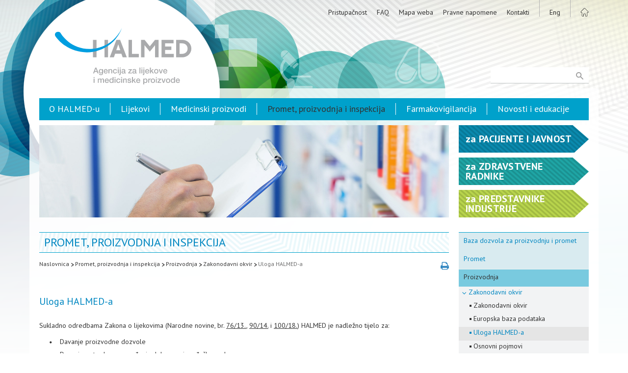

--- FILE ---
content_type: text/html; charset=utf-8
request_url: https://www.halmed.hr/Promet-proizvodnja-i-inspekcija/Nadzor-proizvodnja-i-uvoz/Zakonodavni-okvir-87/Uloga-HALMED-a/
body_size: 17434
content:
<!DOCTYPE HTML>
<html lang="hr">
<head>
<script type="text/javascript">
(function(){
window["loaderConfig"] = "/TSPD/?type=21";
})();

</script>

<script type="text/javascript" src="/TSPD/?type=18"></script>


	<meta charset="utf-8" />
    <link rel="stylesheet" href="/css/reset.css" />
	<link rel="stylesheet" href="/css/halmed.css?v=7" media="screen"/>
    <link rel="stylesheet" href="/css/print-preview.css" media="screen" />
    <link rel="stylesheet" href="/css/print.css?v=2" media="print" />
    <link rel="stylesheet" href="/css/print-preview-inside.css" media="print" />
	
    
    
	    
    <meta name="robots" content="index,follow" />
	<meta name="revisit-after" content="1 Day" />
	<meta name="Author" content="HALMED" />
	<title lang="hr">Uloga HALMED-a - Zakonodavni okvir | Proizvodnja | Promet, proizvodnja i inspekcija .: HALMED</title>
	<meta name="description" content="Stranica donosi publikacije, izvješća i aktualne novosti vezane uz sigurnu primjenu lijekova, medicinskih proizvoda i homeopatskih lijekova te opisuje djelokrug rada HALMED-a." />
	<meta name="keywords" content="HALMED, ALMP, Agencija za lijekove i medicinske proizvode, lijek, baza lijekova, dozvole za lijekove, dozvole za medicinske proizvode, odobravanje lijekova, provjera kakvoće lijekova, neispravnost u kakvoći lijekova, Hrvatska farmakopeja, farmakovigilancija, sigurna primjena lijekova, regulatorna agencija, medicinski proizvodi, cjepivo, Središnje etičko povjerenstvo" />    
    <!-- ** ** Favicon ** ** !-->
    <link rel="shortcut icon" sizes="16x16 24x24 32x32 48x48 64x64" href="https://www.halmed.hr/favicon.ico">
    <link rel="apple-touch-icon" sizes="57x57" href="https://www.halmed.hr/images/favicon/favicon-57.png">
    <link rel="apple-touch-icon-precomposed" sizes="57x57" href="https://www.halmed.hr/images/favicon/favicon-57.png">
    <link rel="apple-touch-icon" sizes="60x60" href="https://www.halmed.hr/images/favicon/favicon-60.png" />
    <link rel="apple-touch-icon" sizes="72x72" href="https://www.halmed.hr/images/favicon/favicon-72.png">
    <link rel="apple-touch-icon" sizes="76x76" href="https://www.halmed.hr/images/favicon/favicon-76.png">
    <link rel="apple-touch-icon" sizes="114x114" href="https://www.halmed.hr/images/favicon/favicon-114.png">
    <link rel="apple-touch-icon" sizes="120x120" href="https://www.halmed.hr/images/favicon/favicon-120.png">
    <link rel="apple-touch-icon" sizes="144x144" href="https://www.halmed.hr/images/favicon/favicon-144.png">
    <link rel="apple-touch-icon" sizes="152x152" href="https://www.halmed.hr/images/favicon/favicon-152.png">
    <link rel="apple-touch-icon" sizes="180x180" href="https://www.halmed.hr/images/favicon/favicon-180.png">
    <meta name="application-name" content="HALMED | Agencija za lijekove i medicinske proizvode">
    <meta name="msapplication-TileImage" content="https://www.halmed.hr/images/favicon/favicon-144.png">
    <meta name="msapplication-TileColor" content="#ffffff">
    
    <!-- ** ** Facebook ** ** !-->
    
   <!--<meta property="fb:app_id" content="[FB_APP_ID]" />-->
    <meta property="og:title" content="Uloga HALMED-a - Zakonodavni okvir | Proizvodnja | Promet, proizvodnja i inspekcija .: HALMED" />
    <meta property="og:site_name" content=" .: HALMED" />
    <meta property="og:url" content="/Promet-proizvodnja-i-inspekcija/Nadzor-proizvodnja-i-uvoz/Zakonodavni-okvir-87/Uloga-HALMED-a/" />
    <meta property="og:description" content="Stranica donosi publikacije, izvješća i aktualne novosti vezane uz sigurnu primjenu lijekova, medicinskih proizvoda i homeopatskih lijekova te opisuje djelokrug rada HALMED-a." />
    <meta property="og:image" content="https://www.halmed.hr/images/Halmed-FB.png" />
    
    	<script src="/funct/jquery-1.9.1.min.js"></script>
	<script src="/funct/jquery-migrate-1.0.0.js"></script>
    <script src="/funct/jquery.print-preview.js?v=1"></script>
	<script src="https://www.google.com/recaptcha/api.js?render=6Ld3Av0kAAAAAO6wHuiBL7RPxjOcqjfkRACZLXUq"></script>
    <script src="/funct/base.js"></script>
	

	<!-- reCaptcha start -->

	<script>
		function pisiteSubmit() {
			grecaptcha.ready(function() {
				grecaptcha.execute('6Ld3Av0kAAAAAO6wHuiBL7RPxjOcqjfkRACZLXUq', {action: 'submit'}).then(function(token) {
					document.getElementById("pisite-token").value = token
				});
			});
		}
		function prijavaSubmit() {
			grecaptcha.ready(function() {
				grecaptcha.execute('6Ld3Av0kAAAAAO6wHuiBL7RPxjOcqjfkRACZLXUq', {action: 'submit'}).then(function(token) {
					document.getElementById("prijava-token").value = token
				});
			});
		}
		function newsletterSubmit() {
			grecaptcha.ready(function() {
				grecaptcha.execute('6Ld3Av0kAAAAAO6wHuiBL7RPxjOcqjfkRACZLXUq', {action: 'submit'}).then(function(token) {
					document.getElementById("newsletter-token").value = token
				});
			});
		}
	</script>

	<!-- reCaptcha end -->

	<link rel="stylesheet" href="/funct/fancybox/jquery.fancybox.css?v=2.1.5" type="text/css" media="screen" />
	<script type="text/javascript" src="/funct/fancybox/jquery.fancybox.pack.js?v=2.1.5"></script>
    
    <script type="text/javascript">
		$(document).ready(function() {
			$(".fancybox").fancybox({
				prevEffect		: 'fade',
				nextEffect		: 'fade',
				openEffect		: 'elastic',
				closeEffect		: 'elastic',
				loop		: false,
				helpers :  {
					title : {
						type : 'inside'
					}
				}
			});
		});
	</script>    
    <script type="text/javascript">
        $(document).ready(function() {
//			$("a.print-preview").click(function(){
//				var divContents = $("div.content").html();
//				var printWindow = window.open('', '', 'height=400,width=800, scrollbars=yes');
//				printWindow.document.write('<html><head><title>DIV Contents</title>');
//				printWindow.document.write('<link rel="stylesheet" href="/css/halmed.css" />');
//				printWindow.document.write('</head><body >');
//				printWindow.document.write(divContents);
//				printWindow.document.write('</body></html>');
//				printWindow.document.close();
//				printWindow.print();
//			});
                        
                        $('a.print-preview').printPreview();
                        
		});
    </script>
    
    
    <!--[if lt IE 7.]>
	<script defer type="text/javascript" src="/funct/pngfix.js"></script>
	<![endif]-->
    
	<!--[if lt IE 9]>
	<script src="/funct/html5shiv.js"></script>
	<![endif]-->
        
    	<!-- ** Google Analytics ** -->
	<script>
		(function(i,s,o,g,r,a,m){i['GoogleAnalyticsObject']=r;i[r]=i[r]||function(){
		(i[r].q=i[r].q||[]).push(arguments)},i[r].l=1*new Date();a=s.createElement(o),
		m=s.getElementsByTagName(o)[0];a.async=1;a.src=g;m.parentNode.insertBefore(a,m)
		})(window,document,'script','//www.google-analytics.com/analytics.js','ga');
		
		ga('create', 'UA-43753813-1', 'auto');
		ga('send', 'pageview');
  </script>

<!-- Google Tag Manager -->
<script>(function(w,d,s,l,i){w[l]=w[l]||[];w[l].push({'gtm.start':
new Date().getTime(),event:'gtm.js'});var f=d.getElementsByTagName(s)[0], j=d.createElement(s),dl=l!='dataLayer'?'&l='+l:'';j.async=true;j.src=
'https://www.googletagmanager.com/gtm.js?id='+i+dl;f.parentNode.insertBefore(j,f);
})(window,document,'script','dataLayer','GTM-553H49R');</script>
<!-- End Google Tag Manager -->

</head>    
<body>

	<div class="ftr_bg_wrapp">
    
		<div class="container_web">
		
        	<header>

                <div class="wrapp">
					<img src="/images/print-header.png" class= "print_header_image" alt="" />
                    <a href="/" class="logo"></a>
                    <nav class="top_menu">
                        <ul class="links">

					<li><a href="/O-HALMED-u/Osnovni-podaci-i-dokumenti/Izjava-o-pristupacnosti/">Pristupačnost</a></li><li><a href="/FAQ/">FAQ</a></li><li><a href="/Mapa-weba/">Mapa weba</a></li><li><a href="/Pravne-napomene/">Pravne napomene</a></li><li><a href="/Kontakti/">Kontakti</a></li>                        
                            <li><a class="lang_home" href="/en/Promet-proizvodnja-i-inspekcija/Nadzor-proizvodnja-i-uvoz/Zakonodavni-okvir-87/Uloga-HALMED-a/">Eng</a></li>
                            <li><a href="/" class="home lang_home"></a></li>
                        </ul>
                    </nav>
                    
                    <form class="search" id="pretrazi_web" action="/Trazilica/" method="post">
                        <input type="submit" value=" " />
                        <input type="text" name="trazi" id="trazi" maxlength="150" />
                        <input type="hidden" name="trazi_web" id="trazi_web" value="OK" />
                    </form>
                    
                </div>
                
            </header>    
			<div class="main_wrapper">
    			
    			<div class="main">
        
        			<nav class="main_menu">
	<ul>
<li><a href="/O-HALMED-u/">O HALMED-u</a></li><li><a href="/Lijekovi/">Lijekovi</a></li><li><a href="/Medicinski-proizvodi/">Medicinski proizvodi</a></li><li><a href="/Promet-proizvodnja-i-inspekcija/" class="active">Promet, proizvodnja i inspekcija</a></li><li><a href="/Farmakovigilancija/">Farmakovigilancija</a></li><li><a href="/Novosti-i-edukacije/">Novosti i edukacije</a></li>                            
	</ul>
</nav>                                        
                    <div class="main12 inside">
	
    	

<div class="featured_image" style="background-image: url(/fdsak3jnFsk1Kfa/ostale_stranice/04-Promet_proizvodnja_inspekcija_s-4.jpg)"></div>	
	<div class="content">
    
		    <a id="Top"></a>
<a href="#" class="print_link print-preview"></a>    
	<h1>Promet, proizvodnja i inspekcija</h1>
	
	
<nav class="crumbs">
	<ul>
		<li><a href="/">Naslovnica</a><img src="/images/link-arrow.png" alt="" /></li><li><a href="/Promet-proizvodnja-i-inspekcija/">Promet, proizvodnja i inspekcija</a><img src="/images/link-arrow.png" alt="" /></li><li><a href="/Promet-proizvodnja-i-inspekcija/Nadzor-proizvodnja-i-uvoz/">Proizvodnja</a><img src="/images/link-arrow.png" alt="" /></li><li><a href="/Promet-proizvodnja-i-inspekcija/Nadzor-proizvodnja-i-uvoz/Zakonodavni-okvir-87/">Zakonodavni okvir</a><img src="/images/link-arrow.png" alt="" /></li><li><a href="/Promet-proizvodnja-i-inspekcija/Nadzor-proizvodnja-i-uvoz/Zakonodavni-okvir-87/Uloga-HALMED-a/" class="active">Uloga HALMED-a</a></li>	</ul>
</nav>
		
		<article>
		
<h2>Uloga HALMED-a</h2><p>Sukladno odredbama Zakona o lijekovima (Narodne novine, br. <a class="lnk_body" href="https://narodne-novine.nn.hr/clanci/sluzbeni/2013_06_76_1522.html" target="_blank">76/13.</a>, <a class="lnk_body" href="https://narodne-novine.nn.hr/clanci/sluzbeni/2014_07_90_1809.html" target="_blank">90/14.</a> i <a class="lnk_body" href="https://narodne-novine.nn.hr/clanci/sluzbeni/2018_11_100_1931.html" target="_blank">100/18.</a>) HALMED je nadležno tijelo za:</p>
<ul>
<li>Davanje proizvodne dozvole</li>
<li>Davanje potvrde o provođenju dobre proizvođačke prakse</li>
<li>Nadzor dobre proizvođačke prakse</li>
<li>Nadzor dobre farmakovigilancijske prakse.</li>
</ul>
<p>Sukladno odredbama Zakona o veterinarsko-medicinskim proizvodima (Narodne novine, br. <a class="lnk_body" href="https://narodne-novine.nn.hr/clanci/sluzbeni/2008_07_84_2718.html" target="_blank">84/08.</a>, <a class="lnk_body" href="https://narodne-novine.nn.hr/clanci/sluzbeni/2013_05_56_1151.html" target="_blank">56/13.</a>, <a class="lnk_body" href="https://narodne-novine.nn.hr/clanci/sluzbeni/2013_07_94_2126.html" target="_blank">94/13.</a>, <a class="lnk_body" href="https://narodne-novine.nn.hr/clanci/sluzbeni/2015_02_15_276.html" target="_blank">15/15.</a> i <a class="lnk_body" href="https://narodne-novine.nn.hr/clanci/sluzbeni/2019_03_32_649.html" target="_blank">32/19.</a>) HALMED je nadležno tijelo za:</p>
<ul>
<li>Davanje odobrenja za proizvodnju</li>
<li>Davanje potvrde o udovoljavanju načelima dobre proizvođačke prakse za proizvodnju veterinarsko-medicinskih proizvoda</li>
<li>Nadzor proizvodnje veterinarsko-medicinskih proizvoda.<br /><br /></li>
</ul>
<p> </p>
<p><em>* Napomena: </em><em>Prilikom prijenosa europskog zakonodavnog okvira u nacionalne propise Republike Hrvatske, slijedom podijeljene nadležnosti dviju institucija (Ministarstvo zdravstva, Ministarstvo poljoprivrede), u pravnom sustavu RH implementirani su različiti termini/prijevodi istih usluga iz područja proizvodnje i nadzora lijekova za humanu primjenu i veterinarsko-medicinskih proizvoda.</em></p>		
		</article>
        
		
	</div>	
</div>

<div class="main3">

	    <div class="halmed_za inside">
		     
<div class="za_arrow plavo"><a href="/Pacijenti-i-javnost/" class="wrapp"><p><span class="lower">Za</span> Pacijente i javnost</p></a></div><div class="za_arrow tamno_zeleno"><a href="/Zdravstveni-radnici/" class="wrapp"><p><span class="lower">Za</span> Zdravstvene radnike</p></a></div><div class="za_arrow zeleno"><a href="/Predstavnici-industrije/" class="wrapp"><p><span class="lower">Za</span> Predstavnike industrije</p></a></div>    
    </div>
    
<nav class="menu_right">
	<ul class="lvl1">
<li><a href="/Promet-proizvodnja-i-inspekcija/Baza-dozvola-za-proizvodnju-i-promet/">Baza dozvola za proizvodnju i promet</a></li><li><a href="/Promet-proizvodnja-i-inspekcija/Promet/">Promet</a></li><li><a href="/Promet-proizvodnja-i-inspekcija/Nadzor-proizvodnja-i-uvoz/" class="open">Proizvodnja</a><ul class="lvl2"><li><a href="/Promet-proizvodnja-i-inspekcija/Nadzor-proizvodnja-i-uvoz/Zakonodavni-okvir-87/" class="open">Zakonodavni okvir</a><ul class="lvl3"><li><a href="/Promet-proizvodnja-i-inspekcija/Nadzor-proizvodnja-i-uvoz/Zakonodavni-okvir-87/Zakonodavni-okvir/">Zakonodavni okvir</a></li><li><a href="/Promet-proizvodnja-i-inspekcija/Nadzor-proizvodnja-i-uvoz/Zakonodavni-okvir-87/Europska-baza-podataka/">Europska baza podataka</a></li><li><a href="/Promet-proizvodnja-i-inspekcija/Nadzor-proizvodnja-i-uvoz/Zakonodavni-okvir-87/Uloga-HALMED-a/" class="active">Uloga HALMED-a</a></li><li><a href="/Promet-proizvodnja-i-inspekcija/Nadzor-proizvodnja-i-uvoz/Zakonodavni-okvir-87/Osnovni-pojmovi/">Osnovni pojmovi</a></li><li><a href="/Promet-proizvodnja-i-inspekcija/Nadzor-proizvodnja-i-uvoz/Zakonodavni-okvir-87/Hrvatska-baza-podataka/">Hrvatska baza podataka</a></li></ul></li><li><a href="/Promet-proizvodnja-i-inspekcija/Nadzor-proizvodnja-i-uvoz/Proizvodnja-i-uvoz/">Proizvodnja i uvoz</a></li><li><a href="/Promet-proizvodnja-i-inspekcija/Nadzor-proizvodnja-i-uvoz/Dobra-proizvodacka-praksa/">Dobra proizvođačka praksa</a></li><li><a href="/Promet-proizvodnja-i-inspekcija/Nadzor-proizvodnja-i-uvoz/Nadzor/">Nadzor</a></li><li><a href="/Promet-proizvodnja-i-inspekcija/Nadzor-proizvodnja-i-uvoz/Nacionalna-i-medunarodna-suradnja/">Nacionalna i međunarodna suradnja</a></li><li><a href="/Promet-proizvodnja-i-inspekcija/Nadzor-proizvodnja-i-uvoz/Upute-za-podnositelje-zahtjeva/">Upute za podnositelje zahtjeva</a></li></ul></li><li><a href="/Promet-proizvodnja-i-inspekcija/Inspekcija/">Inspekcija</a></li><li><a href="/Promet-proizvodnja-i-inspekcija/Najvisa-dozvoljena-cijena-lijeka-na-veliko/">Najviša dozvoljena cijena lijeka na veliko</a></li><li><a href="/Promet-proizvodnja-i-inspekcija/Neispravnosti-u-kakvoci-lijeka-i-povlacenja/">Neispravnosti u kakvoći lijeka i povlačenja</a></li>
	</ul>
</nav>
</div>				
				</div>
			
			</div>
		
		</div>
		
		<footer>
			<div class="wrapp">
				
                <ul>
					<li><a href="/">Naslovnica</a></li>

					<li><a href="/O-HALMED-u/Osnovni-podaci-i-dokumenti/Izjava-o-pristupacnosti/">Pristupačnost</a></li><li><a href="/FAQ/">FAQ</a></li><li><a href="/Mapa-weba/">Mapa weba</a></li><li><a href="/Pravne-napomene/">Pravne napomene</a></li><li><a href="/Kontakti/">Kontakti</a></li>
				</ul>
				<ul>
<li><a href="/O-HALMED-u/">O HALMED-u</a></li><li><a href="/Lijekovi/">Lijekovi</a></li><li><a href="/Medicinski-proizvodi/">Medicinski proizvodi</a></li><li><a href="/Promet-proizvodnja-i-inspekcija/" class="active">Promet, proizvodnja i inspekcija</a></li><li><a href="/Farmakovigilancija/">Farmakovigilancija</a></li><li><a href="/Novosti-i-edukacije/">Novosti i edukacije</a></li>					
				</ul>
				<ul class="halmed_za_ftr">
					<li>HALMED za:</li>
<li><a href="/Pacijenti-i-javnost/" class="wrapp">Pacijente i javnost</a></li><li><a href="/Zdravstveni-radnici/" class="wrapp">Zdravstvene radnike</a></li><li><a href="/Predstavnici-industrije/" class="wrapp">Predstavnike industrije</a></li>                    
				</ul>
                
				<div class="copyright">
					<p>Copyright &copy; 2007-2026. Agencija za lijekove i medicinske proizvode.<br>
					Sva prava pridržana.</p>
					<!--
                    <p>Pratite nas...</p>
					<div class="social">
                        <a href="#" class="fb"></a>
						<a href="#" class="tw"></a>
						<a href="#" class="gp"></a>
                        <a href="#" class="ln"></a>
					</div>
                    -->
				</div>
				
			</div>
		
		</footer>
        
        <div class="cache">
        	<img src="/images/trazilica-mo.svg" alt="" />
            <img src="/images/Facebook-mo.svg" alt="" />
            <img src="/images/twitter-mo.svg" alt="" />
            <img src="/images/google-mo.svg" alt="" />
<img src="/images/print-mo.svg" alt="" />            
        </div>	
	</div>

</body>
    
</html>

--- FILE ---
content_type: text/html
request_url: https://www.halmed.hr/TSPD/?type=21
body_size: 6527
content:
<!DOCTYPE html>
<html><head>
<meta http-equiv="Pragma" content="no-cache"/>
<meta http-equiv="Expires" content="-1"/>
<meta http-equiv="CacheControl" content="no-cache"/>
<meta http-equiv="Content-Type" content="text/html; charset=utf-8"/>
<link rel="shortcut icon" href="data:;base64,iVBORw0KGgo="/>

<script type="text/javascript">
(function(){
window["bobcmn"] = "101110111110102000000042000000052000000062000000002813b5f65200000096200000000200000002300000000300000098https%3a%2f%2fwww.halmed.hr%2fPromet%2dproizvodnja%2di%2dinspekcija%2fNadzor%2dproizvodnja%2di%2duvoz%2fZakonodavni%2dokvir%2d87%2fUloga%2dHALMED%2da%2f300000006/TSPD/[base64]";

window.wUL=!!window.wUL;try{(function(){(function zo(){var Z=!1;function S(Z){for(var S=0;Z--;)S+=J(document.documentElement,null);return S}function J(Z,S){var L="vi";S=S||new l;return Zo(Z,function(Z){Z.setAttribute("data-"+L,S.l0());return J(Z,S)},null)}function l(){this.Sl=1;this.jJ=0;this.I_=this.Sl;this.sI=null;this.l0=function(){this.sI=this.jJ+this.I_;if(!isFinite(this.sI))return this.reset(),this.l0();this.jJ=this.I_;this.I_=this.sI;this.sI=null;return this.I_};this.reset=function(){this.Sl++;this.jJ=0;this.I_=this.Sl}}var L=!1;
function oo(Z,S){var J=document.createElement(Z);S=S||document.body;S.appendChild(J);J&&J.style&&(J.style.display="none")}function Oo(S,J){J=J||S;var l="|";function oo(Z){Z=Z.split(l);var S=[];for(var J=0;J<Z.length;++J){var L="",Oo=Z[J].split(",");for(var Zo=0;Zo<Oo.length;++Zo)L+=Oo[Zo][Zo];S.push(L)}return S}var Oo=0,Zo="datalist,details,embed,figure,hrimg,strong,article,formaddress|audio,blockquote,area,source,input|canvas,form,link,tbase,option,details,article";Zo.split(l);Zo=oo(Zo);Zo=new RegExp(Zo.join(l),
"g");while(Zo.exec(S))Zo=new RegExp((""+new Date)[8],"g"),Z&&(L=!0),++Oo;return J(Oo&&1)}function Zo(Z,S,J){(J=J||L)&&oo("div",Z);Z=Z.children;var l=0;for(var Oo in Z){J=Z[Oo];try{J instanceof HTMLElement&&(S(J),++l)}catch(Zo){}}return l}Oo(zo,S)})();var so=63;try{var _o,Io,Lo=z(841)?0:1,oO=z(219)?1:0;for(var ZO=(z(622),0);ZO<Io;++ZO)Lo+=z(758)?1:2,oO+=z(312)?2:3;_o=Lo+oO;window.i_===_o&&(window.i_=++_o)}catch(sO){window.i_=_o}var IO=!0;
function JO(O){var Z=69;!O||document[s(Z,187,174,184,174,167,174,177,174,185,190,152,185,166,185,170)]&&document[_(Z,187,174,184,174,167,174,177,174,185,190,152,185,166,185,170)]!==I(68616527597,Z)||(IO=!1);return IO}function I(O,Z){O+=Z;return O.toString(36)}function lO(){}JO(window[lO[I(1086791,so)]]===lO);JO(typeof ie9rgb4!==s(so,165,180,173,162,179,168,174,173));
JO(RegExp("\x3c")[_(so,179,164,178,179)](function(){return"\x3c"})&!RegExp(I(42826,so))[I(1372142,so)](function(){return"'x3'+'d';"}));
var oz=window[s(so,160,179,179,160,162,167,132,181,164,173,179)]||RegExp(_(so,172,174,161,168,187,160,173,163,177,174,168,163),I(-45,so))[I(1372142,so)](window["\x6e\x61vi\x67a\x74\x6f\x72"]["\x75\x73e\x72A\x67\x65\x6et"]),Oz=+new Date+(z(737)?828551:6E5),Zz,Sz,_z,jz=window[_(so,178,164,179,147,168,172,164,174,180,179)],Jz=oz?z(176)?3E4:37642:z(505)?4463:6E3;
document[_(so,160,163,163,132,181,164,173,179,139,168,178,179,164,173,164,177)]&&document[_(so,160,163,163,132,181,164,173,179,139,168,178,179,164,173,164,177)](_(so,181,168,178,168,161,168,171,168,179,184,162,167,160,173,166,164),function(O){var Z=90;document[s(Z,208,195,205,195,188,195,198,195,206,211,173,206,187,206,191)]&&(document[s(Z,208,195,205,195,188,195,198,195,206,211,173,206,187,206,191)]===I(1058781893,Z)&&O[s(Z,195,205,174,204,207,205,206,191,190)]?_z=!0:document[_(Z,208,195,205,195,
188,195,198,195,206,211,173,206,187,206,191)]===s(Z,208,195,205,195,188,198,191)&&(Zz=+new Date,_z=!1,Lz()))});function Lz(){if(!document[_(37,150,154,138,151,158,120,138,145,138,136,153,148,151)])return!0;var O=+new Date;if(O>Oz&&(z(214)?6E5:508416)>O-Zz)return JO(!1);var Z=JO(Sz&&!_z&&Zz+Jz<O);Zz=O;Sz||(Sz=!0,jz(function(){Sz=!1},z(230)?1:0));return Z}Lz();var OZ=[z(464)?20068685:17795081,z(204)?27611931586:2147483647,z(598)?1329857138:1558153217];
function zZ(O){var Z=68;O=typeof O===I(1743045608,Z)?O:O[s(Z,184,179,151,184,182,173,178,171)](z(177)?36:21);var S=window[O];if(!S||!S[_(Z,184,179,151,184,182,173,178,171)])return;var J=""+S;window[O]=function(O,Z){Sz=!1;return S(O,Z)};window[O][_(Z,184,179,151,184,182,173,178,171)]=function(){return J}}for(var ZZ=(z(785),0);ZZ<OZ[_(so,171,164,173,166,179,167)];++ZZ)zZ(OZ[ZZ]);JO(!1!==window[_(so,182,148,139)]);window.jS=window.jS||{};window.jS.Ol="[base64]";
function s(O){var Z=arguments.length,S=[];for(var J=1;J<Z;++J)S.push(arguments[J]-O);return String.fromCharCode.apply(String,S)}function SZ(O){var Z=+new Date,S;!document[_(22,135,139,123,136,143,105,123,130,123,121,138,133,136,87,130,130)]||Z>Oz&&(z(243)?6E5:668355)>Z-Zz?S=JO(!1):(S=JO(Sz&&!_z&&Zz+Jz<Z),Zz=Z,Sz||(Sz=!0,jz(function(){Sz=!1},z(214)?1:0)));return!(arguments[O]^S)}function z(O){return 303>O}
function _(O){var Z=arguments.length,S=[],J=1;while(J<Z)S[J-1]=arguments[J++]-O;return String.fromCharCode.apply(String,S)}(function _Z(Z){return Z?0:_Z(Z)*_Z(Z)})(!0);})();}catch(x){}finally{ie9rgb4=void(0);};function ie9rgb4(a,b){return a>>b>>0};

})();

</script>

<script type="text/javascript" src="/TSPD/08936d35e2ab200016f7d8db44ed0a339a4677efb3b17293bf0d1c2089e0e41c8b447b01f19e5338?type=8"></script>

<script type="text/javascript">
(function(){
window["blobfp"] = "[base64]";window["slobfp"] = "08c105048f0b10006abe5b6a359bda8cb415bd26d90d76fa";


})();

</script>

<script type="text/javascript" src="/TSPD/08936d35e2ab200016f7d8db44ed0a339a4677efb3b17293bf0d1c2089e0e41c8b447b01f19e5338?type=12"></script>
<noscript>Please enable JavaScript to view the page content.<br/>Your support ID is: 0.</noscript>
</head><body>
</body></html>

--- FILE ---
content_type: text/html; charset=utf-8
request_url: https://www.google.com/recaptcha/api2/anchor?ar=1&k=6Ld3Av0kAAAAAO6wHuiBL7RPxjOcqjfkRACZLXUq&co=aHR0cHM6Ly93d3cuaGFsbWVkLmhyOjQ0Mw..&hl=en&v=N67nZn4AqZkNcbeMu4prBgzg&size=invisible&anchor-ms=20000&execute-ms=30000&cb=p6erdmqswkic
body_size: 49695
content:
<!DOCTYPE HTML><html dir="ltr" lang="en"><head><meta http-equiv="Content-Type" content="text/html; charset=UTF-8">
<meta http-equiv="X-UA-Compatible" content="IE=edge">
<title>reCAPTCHA</title>
<style type="text/css">
/* cyrillic-ext */
@font-face {
  font-family: 'Roboto';
  font-style: normal;
  font-weight: 400;
  font-stretch: 100%;
  src: url(//fonts.gstatic.com/s/roboto/v48/KFO7CnqEu92Fr1ME7kSn66aGLdTylUAMa3GUBHMdazTgWw.woff2) format('woff2');
  unicode-range: U+0460-052F, U+1C80-1C8A, U+20B4, U+2DE0-2DFF, U+A640-A69F, U+FE2E-FE2F;
}
/* cyrillic */
@font-face {
  font-family: 'Roboto';
  font-style: normal;
  font-weight: 400;
  font-stretch: 100%;
  src: url(//fonts.gstatic.com/s/roboto/v48/KFO7CnqEu92Fr1ME7kSn66aGLdTylUAMa3iUBHMdazTgWw.woff2) format('woff2');
  unicode-range: U+0301, U+0400-045F, U+0490-0491, U+04B0-04B1, U+2116;
}
/* greek-ext */
@font-face {
  font-family: 'Roboto';
  font-style: normal;
  font-weight: 400;
  font-stretch: 100%;
  src: url(//fonts.gstatic.com/s/roboto/v48/KFO7CnqEu92Fr1ME7kSn66aGLdTylUAMa3CUBHMdazTgWw.woff2) format('woff2');
  unicode-range: U+1F00-1FFF;
}
/* greek */
@font-face {
  font-family: 'Roboto';
  font-style: normal;
  font-weight: 400;
  font-stretch: 100%;
  src: url(//fonts.gstatic.com/s/roboto/v48/KFO7CnqEu92Fr1ME7kSn66aGLdTylUAMa3-UBHMdazTgWw.woff2) format('woff2');
  unicode-range: U+0370-0377, U+037A-037F, U+0384-038A, U+038C, U+038E-03A1, U+03A3-03FF;
}
/* math */
@font-face {
  font-family: 'Roboto';
  font-style: normal;
  font-weight: 400;
  font-stretch: 100%;
  src: url(//fonts.gstatic.com/s/roboto/v48/KFO7CnqEu92Fr1ME7kSn66aGLdTylUAMawCUBHMdazTgWw.woff2) format('woff2');
  unicode-range: U+0302-0303, U+0305, U+0307-0308, U+0310, U+0312, U+0315, U+031A, U+0326-0327, U+032C, U+032F-0330, U+0332-0333, U+0338, U+033A, U+0346, U+034D, U+0391-03A1, U+03A3-03A9, U+03B1-03C9, U+03D1, U+03D5-03D6, U+03F0-03F1, U+03F4-03F5, U+2016-2017, U+2034-2038, U+203C, U+2040, U+2043, U+2047, U+2050, U+2057, U+205F, U+2070-2071, U+2074-208E, U+2090-209C, U+20D0-20DC, U+20E1, U+20E5-20EF, U+2100-2112, U+2114-2115, U+2117-2121, U+2123-214F, U+2190, U+2192, U+2194-21AE, U+21B0-21E5, U+21F1-21F2, U+21F4-2211, U+2213-2214, U+2216-22FF, U+2308-230B, U+2310, U+2319, U+231C-2321, U+2336-237A, U+237C, U+2395, U+239B-23B7, U+23D0, U+23DC-23E1, U+2474-2475, U+25AF, U+25B3, U+25B7, U+25BD, U+25C1, U+25CA, U+25CC, U+25FB, U+266D-266F, U+27C0-27FF, U+2900-2AFF, U+2B0E-2B11, U+2B30-2B4C, U+2BFE, U+3030, U+FF5B, U+FF5D, U+1D400-1D7FF, U+1EE00-1EEFF;
}
/* symbols */
@font-face {
  font-family: 'Roboto';
  font-style: normal;
  font-weight: 400;
  font-stretch: 100%;
  src: url(//fonts.gstatic.com/s/roboto/v48/KFO7CnqEu92Fr1ME7kSn66aGLdTylUAMaxKUBHMdazTgWw.woff2) format('woff2');
  unicode-range: U+0001-000C, U+000E-001F, U+007F-009F, U+20DD-20E0, U+20E2-20E4, U+2150-218F, U+2190, U+2192, U+2194-2199, U+21AF, U+21E6-21F0, U+21F3, U+2218-2219, U+2299, U+22C4-22C6, U+2300-243F, U+2440-244A, U+2460-24FF, U+25A0-27BF, U+2800-28FF, U+2921-2922, U+2981, U+29BF, U+29EB, U+2B00-2BFF, U+4DC0-4DFF, U+FFF9-FFFB, U+10140-1018E, U+10190-1019C, U+101A0, U+101D0-101FD, U+102E0-102FB, U+10E60-10E7E, U+1D2C0-1D2D3, U+1D2E0-1D37F, U+1F000-1F0FF, U+1F100-1F1AD, U+1F1E6-1F1FF, U+1F30D-1F30F, U+1F315, U+1F31C, U+1F31E, U+1F320-1F32C, U+1F336, U+1F378, U+1F37D, U+1F382, U+1F393-1F39F, U+1F3A7-1F3A8, U+1F3AC-1F3AF, U+1F3C2, U+1F3C4-1F3C6, U+1F3CA-1F3CE, U+1F3D4-1F3E0, U+1F3ED, U+1F3F1-1F3F3, U+1F3F5-1F3F7, U+1F408, U+1F415, U+1F41F, U+1F426, U+1F43F, U+1F441-1F442, U+1F444, U+1F446-1F449, U+1F44C-1F44E, U+1F453, U+1F46A, U+1F47D, U+1F4A3, U+1F4B0, U+1F4B3, U+1F4B9, U+1F4BB, U+1F4BF, U+1F4C8-1F4CB, U+1F4D6, U+1F4DA, U+1F4DF, U+1F4E3-1F4E6, U+1F4EA-1F4ED, U+1F4F7, U+1F4F9-1F4FB, U+1F4FD-1F4FE, U+1F503, U+1F507-1F50B, U+1F50D, U+1F512-1F513, U+1F53E-1F54A, U+1F54F-1F5FA, U+1F610, U+1F650-1F67F, U+1F687, U+1F68D, U+1F691, U+1F694, U+1F698, U+1F6AD, U+1F6B2, U+1F6B9-1F6BA, U+1F6BC, U+1F6C6-1F6CF, U+1F6D3-1F6D7, U+1F6E0-1F6EA, U+1F6F0-1F6F3, U+1F6F7-1F6FC, U+1F700-1F7FF, U+1F800-1F80B, U+1F810-1F847, U+1F850-1F859, U+1F860-1F887, U+1F890-1F8AD, U+1F8B0-1F8BB, U+1F8C0-1F8C1, U+1F900-1F90B, U+1F93B, U+1F946, U+1F984, U+1F996, U+1F9E9, U+1FA00-1FA6F, U+1FA70-1FA7C, U+1FA80-1FA89, U+1FA8F-1FAC6, U+1FACE-1FADC, U+1FADF-1FAE9, U+1FAF0-1FAF8, U+1FB00-1FBFF;
}
/* vietnamese */
@font-face {
  font-family: 'Roboto';
  font-style: normal;
  font-weight: 400;
  font-stretch: 100%;
  src: url(//fonts.gstatic.com/s/roboto/v48/KFO7CnqEu92Fr1ME7kSn66aGLdTylUAMa3OUBHMdazTgWw.woff2) format('woff2');
  unicode-range: U+0102-0103, U+0110-0111, U+0128-0129, U+0168-0169, U+01A0-01A1, U+01AF-01B0, U+0300-0301, U+0303-0304, U+0308-0309, U+0323, U+0329, U+1EA0-1EF9, U+20AB;
}
/* latin-ext */
@font-face {
  font-family: 'Roboto';
  font-style: normal;
  font-weight: 400;
  font-stretch: 100%;
  src: url(//fonts.gstatic.com/s/roboto/v48/KFO7CnqEu92Fr1ME7kSn66aGLdTylUAMa3KUBHMdazTgWw.woff2) format('woff2');
  unicode-range: U+0100-02BA, U+02BD-02C5, U+02C7-02CC, U+02CE-02D7, U+02DD-02FF, U+0304, U+0308, U+0329, U+1D00-1DBF, U+1E00-1E9F, U+1EF2-1EFF, U+2020, U+20A0-20AB, U+20AD-20C0, U+2113, U+2C60-2C7F, U+A720-A7FF;
}
/* latin */
@font-face {
  font-family: 'Roboto';
  font-style: normal;
  font-weight: 400;
  font-stretch: 100%;
  src: url(//fonts.gstatic.com/s/roboto/v48/KFO7CnqEu92Fr1ME7kSn66aGLdTylUAMa3yUBHMdazQ.woff2) format('woff2');
  unicode-range: U+0000-00FF, U+0131, U+0152-0153, U+02BB-02BC, U+02C6, U+02DA, U+02DC, U+0304, U+0308, U+0329, U+2000-206F, U+20AC, U+2122, U+2191, U+2193, U+2212, U+2215, U+FEFF, U+FFFD;
}
/* cyrillic-ext */
@font-face {
  font-family: 'Roboto';
  font-style: normal;
  font-weight: 500;
  font-stretch: 100%;
  src: url(//fonts.gstatic.com/s/roboto/v48/KFO7CnqEu92Fr1ME7kSn66aGLdTylUAMa3GUBHMdazTgWw.woff2) format('woff2');
  unicode-range: U+0460-052F, U+1C80-1C8A, U+20B4, U+2DE0-2DFF, U+A640-A69F, U+FE2E-FE2F;
}
/* cyrillic */
@font-face {
  font-family: 'Roboto';
  font-style: normal;
  font-weight: 500;
  font-stretch: 100%;
  src: url(//fonts.gstatic.com/s/roboto/v48/KFO7CnqEu92Fr1ME7kSn66aGLdTylUAMa3iUBHMdazTgWw.woff2) format('woff2');
  unicode-range: U+0301, U+0400-045F, U+0490-0491, U+04B0-04B1, U+2116;
}
/* greek-ext */
@font-face {
  font-family: 'Roboto';
  font-style: normal;
  font-weight: 500;
  font-stretch: 100%;
  src: url(//fonts.gstatic.com/s/roboto/v48/KFO7CnqEu92Fr1ME7kSn66aGLdTylUAMa3CUBHMdazTgWw.woff2) format('woff2');
  unicode-range: U+1F00-1FFF;
}
/* greek */
@font-face {
  font-family: 'Roboto';
  font-style: normal;
  font-weight: 500;
  font-stretch: 100%;
  src: url(//fonts.gstatic.com/s/roboto/v48/KFO7CnqEu92Fr1ME7kSn66aGLdTylUAMa3-UBHMdazTgWw.woff2) format('woff2');
  unicode-range: U+0370-0377, U+037A-037F, U+0384-038A, U+038C, U+038E-03A1, U+03A3-03FF;
}
/* math */
@font-face {
  font-family: 'Roboto';
  font-style: normal;
  font-weight: 500;
  font-stretch: 100%;
  src: url(//fonts.gstatic.com/s/roboto/v48/KFO7CnqEu92Fr1ME7kSn66aGLdTylUAMawCUBHMdazTgWw.woff2) format('woff2');
  unicode-range: U+0302-0303, U+0305, U+0307-0308, U+0310, U+0312, U+0315, U+031A, U+0326-0327, U+032C, U+032F-0330, U+0332-0333, U+0338, U+033A, U+0346, U+034D, U+0391-03A1, U+03A3-03A9, U+03B1-03C9, U+03D1, U+03D5-03D6, U+03F0-03F1, U+03F4-03F5, U+2016-2017, U+2034-2038, U+203C, U+2040, U+2043, U+2047, U+2050, U+2057, U+205F, U+2070-2071, U+2074-208E, U+2090-209C, U+20D0-20DC, U+20E1, U+20E5-20EF, U+2100-2112, U+2114-2115, U+2117-2121, U+2123-214F, U+2190, U+2192, U+2194-21AE, U+21B0-21E5, U+21F1-21F2, U+21F4-2211, U+2213-2214, U+2216-22FF, U+2308-230B, U+2310, U+2319, U+231C-2321, U+2336-237A, U+237C, U+2395, U+239B-23B7, U+23D0, U+23DC-23E1, U+2474-2475, U+25AF, U+25B3, U+25B7, U+25BD, U+25C1, U+25CA, U+25CC, U+25FB, U+266D-266F, U+27C0-27FF, U+2900-2AFF, U+2B0E-2B11, U+2B30-2B4C, U+2BFE, U+3030, U+FF5B, U+FF5D, U+1D400-1D7FF, U+1EE00-1EEFF;
}
/* symbols */
@font-face {
  font-family: 'Roboto';
  font-style: normal;
  font-weight: 500;
  font-stretch: 100%;
  src: url(//fonts.gstatic.com/s/roboto/v48/KFO7CnqEu92Fr1ME7kSn66aGLdTylUAMaxKUBHMdazTgWw.woff2) format('woff2');
  unicode-range: U+0001-000C, U+000E-001F, U+007F-009F, U+20DD-20E0, U+20E2-20E4, U+2150-218F, U+2190, U+2192, U+2194-2199, U+21AF, U+21E6-21F0, U+21F3, U+2218-2219, U+2299, U+22C4-22C6, U+2300-243F, U+2440-244A, U+2460-24FF, U+25A0-27BF, U+2800-28FF, U+2921-2922, U+2981, U+29BF, U+29EB, U+2B00-2BFF, U+4DC0-4DFF, U+FFF9-FFFB, U+10140-1018E, U+10190-1019C, U+101A0, U+101D0-101FD, U+102E0-102FB, U+10E60-10E7E, U+1D2C0-1D2D3, U+1D2E0-1D37F, U+1F000-1F0FF, U+1F100-1F1AD, U+1F1E6-1F1FF, U+1F30D-1F30F, U+1F315, U+1F31C, U+1F31E, U+1F320-1F32C, U+1F336, U+1F378, U+1F37D, U+1F382, U+1F393-1F39F, U+1F3A7-1F3A8, U+1F3AC-1F3AF, U+1F3C2, U+1F3C4-1F3C6, U+1F3CA-1F3CE, U+1F3D4-1F3E0, U+1F3ED, U+1F3F1-1F3F3, U+1F3F5-1F3F7, U+1F408, U+1F415, U+1F41F, U+1F426, U+1F43F, U+1F441-1F442, U+1F444, U+1F446-1F449, U+1F44C-1F44E, U+1F453, U+1F46A, U+1F47D, U+1F4A3, U+1F4B0, U+1F4B3, U+1F4B9, U+1F4BB, U+1F4BF, U+1F4C8-1F4CB, U+1F4D6, U+1F4DA, U+1F4DF, U+1F4E3-1F4E6, U+1F4EA-1F4ED, U+1F4F7, U+1F4F9-1F4FB, U+1F4FD-1F4FE, U+1F503, U+1F507-1F50B, U+1F50D, U+1F512-1F513, U+1F53E-1F54A, U+1F54F-1F5FA, U+1F610, U+1F650-1F67F, U+1F687, U+1F68D, U+1F691, U+1F694, U+1F698, U+1F6AD, U+1F6B2, U+1F6B9-1F6BA, U+1F6BC, U+1F6C6-1F6CF, U+1F6D3-1F6D7, U+1F6E0-1F6EA, U+1F6F0-1F6F3, U+1F6F7-1F6FC, U+1F700-1F7FF, U+1F800-1F80B, U+1F810-1F847, U+1F850-1F859, U+1F860-1F887, U+1F890-1F8AD, U+1F8B0-1F8BB, U+1F8C0-1F8C1, U+1F900-1F90B, U+1F93B, U+1F946, U+1F984, U+1F996, U+1F9E9, U+1FA00-1FA6F, U+1FA70-1FA7C, U+1FA80-1FA89, U+1FA8F-1FAC6, U+1FACE-1FADC, U+1FADF-1FAE9, U+1FAF0-1FAF8, U+1FB00-1FBFF;
}
/* vietnamese */
@font-face {
  font-family: 'Roboto';
  font-style: normal;
  font-weight: 500;
  font-stretch: 100%;
  src: url(//fonts.gstatic.com/s/roboto/v48/KFO7CnqEu92Fr1ME7kSn66aGLdTylUAMa3OUBHMdazTgWw.woff2) format('woff2');
  unicode-range: U+0102-0103, U+0110-0111, U+0128-0129, U+0168-0169, U+01A0-01A1, U+01AF-01B0, U+0300-0301, U+0303-0304, U+0308-0309, U+0323, U+0329, U+1EA0-1EF9, U+20AB;
}
/* latin-ext */
@font-face {
  font-family: 'Roboto';
  font-style: normal;
  font-weight: 500;
  font-stretch: 100%;
  src: url(//fonts.gstatic.com/s/roboto/v48/KFO7CnqEu92Fr1ME7kSn66aGLdTylUAMa3KUBHMdazTgWw.woff2) format('woff2');
  unicode-range: U+0100-02BA, U+02BD-02C5, U+02C7-02CC, U+02CE-02D7, U+02DD-02FF, U+0304, U+0308, U+0329, U+1D00-1DBF, U+1E00-1E9F, U+1EF2-1EFF, U+2020, U+20A0-20AB, U+20AD-20C0, U+2113, U+2C60-2C7F, U+A720-A7FF;
}
/* latin */
@font-face {
  font-family: 'Roboto';
  font-style: normal;
  font-weight: 500;
  font-stretch: 100%;
  src: url(//fonts.gstatic.com/s/roboto/v48/KFO7CnqEu92Fr1ME7kSn66aGLdTylUAMa3yUBHMdazQ.woff2) format('woff2');
  unicode-range: U+0000-00FF, U+0131, U+0152-0153, U+02BB-02BC, U+02C6, U+02DA, U+02DC, U+0304, U+0308, U+0329, U+2000-206F, U+20AC, U+2122, U+2191, U+2193, U+2212, U+2215, U+FEFF, U+FFFD;
}
/* cyrillic-ext */
@font-face {
  font-family: 'Roboto';
  font-style: normal;
  font-weight: 900;
  font-stretch: 100%;
  src: url(//fonts.gstatic.com/s/roboto/v48/KFO7CnqEu92Fr1ME7kSn66aGLdTylUAMa3GUBHMdazTgWw.woff2) format('woff2');
  unicode-range: U+0460-052F, U+1C80-1C8A, U+20B4, U+2DE0-2DFF, U+A640-A69F, U+FE2E-FE2F;
}
/* cyrillic */
@font-face {
  font-family: 'Roboto';
  font-style: normal;
  font-weight: 900;
  font-stretch: 100%;
  src: url(//fonts.gstatic.com/s/roboto/v48/KFO7CnqEu92Fr1ME7kSn66aGLdTylUAMa3iUBHMdazTgWw.woff2) format('woff2');
  unicode-range: U+0301, U+0400-045F, U+0490-0491, U+04B0-04B1, U+2116;
}
/* greek-ext */
@font-face {
  font-family: 'Roboto';
  font-style: normal;
  font-weight: 900;
  font-stretch: 100%;
  src: url(//fonts.gstatic.com/s/roboto/v48/KFO7CnqEu92Fr1ME7kSn66aGLdTylUAMa3CUBHMdazTgWw.woff2) format('woff2');
  unicode-range: U+1F00-1FFF;
}
/* greek */
@font-face {
  font-family: 'Roboto';
  font-style: normal;
  font-weight: 900;
  font-stretch: 100%;
  src: url(//fonts.gstatic.com/s/roboto/v48/KFO7CnqEu92Fr1ME7kSn66aGLdTylUAMa3-UBHMdazTgWw.woff2) format('woff2');
  unicode-range: U+0370-0377, U+037A-037F, U+0384-038A, U+038C, U+038E-03A1, U+03A3-03FF;
}
/* math */
@font-face {
  font-family: 'Roboto';
  font-style: normal;
  font-weight: 900;
  font-stretch: 100%;
  src: url(//fonts.gstatic.com/s/roboto/v48/KFO7CnqEu92Fr1ME7kSn66aGLdTylUAMawCUBHMdazTgWw.woff2) format('woff2');
  unicode-range: U+0302-0303, U+0305, U+0307-0308, U+0310, U+0312, U+0315, U+031A, U+0326-0327, U+032C, U+032F-0330, U+0332-0333, U+0338, U+033A, U+0346, U+034D, U+0391-03A1, U+03A3-03A9, U+03B1-03C9, U+03D1, U+03D5-03D6, U+03F0-03F1, U+03F4-03F5, U+2016-2017, U+2034-2038, U+203C, U+2040, U+2043, U+2047, U+2050, U+2057, U+205F, U+2070-2071, U+2074-208E, U+2090-209C, U+20D0-20DC, U+20E1, U+20E5-20EF, U+2100-2112, U+2114-2115, U+2117-2121, U+2123-214F, U+2190, U+2192, U+2194-21AE, U+21B0-21E5, U+21F1-21F2, U+21F4-2211, U+2213-2214, U+2216-22FF, U+2308-230B, U+2310, U+2319, U+231C-2321, U+2336-237A, U+237C, U+2395, U+239B-23B7, U+23D0, U+23DC-23E1, U+2474-2475, U+25AF, U+25B3, U+25B7, U+25BD, U+25C1, U+25CA, U+25CC, U+25FB, U+266D-266F, U+27C0-27FF, U+2900-2AFF, U+2B0E-2B11, U+2B30-2B4C, U+2BFE, U+3030, U+FF5B, U+FF5D, U+1D400-1D7FF, U+1EE00-1EEFF;
}
/* symbols */
@font-face {
  font-family: 'Roboto';
  font-style: normal;
  font-weight: 900;
  font-stretch: 100%;
  src: url(//fonts.gstatic.com/s/roboto/v48/KFO7CnqEu92Fr1ME7kSn66aGLdTylUAMaxKUBHMdazTgWw.woff2) format('woff2');
  unicode-range: U+0001-000C, U+000E-001F, U+007F-009F, U+20DD-20E0, U+20E2-20E4, U+2150-218F, U+2190, U+2192, U+2194-2199, U+21AF, U+21E6-21F0, U+21F3, U+2218-2219, U+2299, U+22C4-22C6, U+2300-243F, U+2440-244A, U+2460-24FF, U+25A0-27BF, U+2800-28FF, U+2921-2922, U+2981, U+29BF, U+29EB, U+2B00-2BFF, U+4DC0-4DFF, U+FFF9-FFFB, U+10140-1018E, U+10190-1019C, U+101A0, U+101D0-101FD, U+102E0-102FB, U+10E60-10E7E, U+1D2C0-1D2D3, U+1D2E0-1D37F, U+1F000-1F0FF, U+1F100-1F1AD, U+1F1E6-1F1FF, U+1F30D-1F30F, U+1F315, U+1F31C, U+1F31E, U+1F320-1F32C, U+1F336, U+1F378, U+1F37D, U+1F382, U+1F393-1F39F, U+1F3A7-1F3A8, U+1F3AC-1F3AF, U+1F3C2, U+1F3C4-1F3C6, U+1F3CA-1F3CE, U+1F3D4-1F3E0, U+1F3ED, U+1F3F1-1F3F3, U+1F3F5-1F3F7, U+1F408, U+1F415, U+1F41F, U+1F426, U+1F43F, U+1F441-1F442, U+1F444, U+1F446-1F449, U+1F44C-1F44E, U+1F453, U+1F46A, U+1F47D, U+1F4A3, U+1F4B0, U+1F4B3, U+1F4B9, U+1F4BB, U+1F4BF, U+1F4C8-1F4CB, U+1F4D6, U+1F4DA, U+1F4DF, U+1F4E3-1F4E6, U+1F4EA-1F4ED, U+1F4F7, U+1F4F9-1F4FB, U+1F4FD-1F4FE, U+1F503, U+1F507-1F50B, U+1F50D, U+1F512-1F513, U+1F53E-1F54A, U+1F54F-1F5FA, U+1F610, U+1F650-1F67F, U+1F687, U+1F68D, U+1F691, U+1F694, U+1F698, U+1F6AD, U+1F6B2, U+1F6B9-1F6BA, U+1F6BC, U+1F6C6-1F6CF, U+1F6D3-1F6D7, U+1F6E0-1F6EA, U+1F6F0-1F6F3, U+1F6F7-1F6FC, U+1F700-1F7FF, U+1F800-1F80B, U+1F810-1F847, U+1F850-1F859, U+1F860-1F887, U+1F890-1F8AD, U+1F8B0-1F8BB, U+1F8C0-1F8C1, U+1F900-1F90B, U+1F93B, U+1F946, U+1F984, U+1F996, U+1F9E9, U+1FA00-1FA6F, U+1FA70-1FA7C, U+1FA80-1FA89, U+1FA8F-1FAC6, U+1FACE-1FADC, U+1FADF-1FAE9, U+1FAF0-1FAF8, U+1FB00-1FBFF;
}
/* vietnamese */
@font-face {
  font-family: 'Roboto';
  font-style: normal;
  font-weight: 900;
  font-stretch: 100%;
  src: url(//fonts.gstatic.com/s/roboto/v48/KFO7CnqEu92Fr1ME7kSn66aGLdTylUAMa3OUBHMdazTgWw.woff2) format('woff2');
  unicode-range: U+0102-0103, U+0110-0111, U+0128-0129, U+0168-0169, U+01A0-01A1, U+01AF-01B0, U+0300-0301, U+0303-0304, U+0308-0309, U+0323, U+0329, U+1EA0-1EF9, U+20AB;
}
/* latin-ext */
@font-face {
  font-family: 'Roboto';
  font-style: normal;
  font-weight: 900;
  font-stretch: 100%;
  src: url(//fonts.gstatic.com/s/roboto/v48/KFO7CnqEu92Fr1ME7kSn66aGLdTylUAMa3KUBHMdazTgWw.woff2) format('woff2');
  unicode-range: U+0100-02BA, U+02BD-02C5, U+02C7-02CC, U+02CE-02D7, U+02DD-02FF, U+0304, U+0308, U+0329, U+1D00-1DBF, U+1E00-1E9F, U+1EF2-1EFF, U+2020, U+20A0-20AB, U+20AD-20C0, U+2113, U+2C60-2C7F, U+A720-A7FF;
}
/* latin */
@font-face {
  font-family: 'Roboto';
  font-style: normal;
  font-weight: 900;
  font-stretch: 100%;
  src: url(//fonts.gstatic.com/s/roboto/v48/KFO7CnqEu92Fr1ME7kSn66aGLdTylUAMa3yUBHMdazQ.woff2) format('woff2');
  unicode-range: U+0000-00FF, U+0131, U+0152-0153, U+02BB-02BC, U+02C6, U+02DA, U+02DC, U+0304, U+0308, U+0329, U+2000-206F, U+20AC, U+2122, U+2191, U+2193, U+2212, U+2215, U+FEFF, U+FFFD;
}

</style>
<link rel="stylesheet" type="text/css" href="https://www.gstatic.com/recaptcha/releases/N67nZn4AqZkNcbeMu4prBgzg/styles__ltr.css">
<script nonce="raLYt_eknSLD0gMj4VGEGg" type="text/javascript">window['__recaptcha_api'] = 'https://www.google.com/recaptcha/api2/';</script>
<script type="text/javascript" src="https://www.gstatic.com/recaptcha/releases/N67nZn4AqZkNcbeMu4prBgzg/recaptcha__en.js" nonce="raLYt_eknSLD0gMj4VGEGg">
      
    </script></head>
<body><div id="rc-anchor-alert" class="rc-anchor-alert"></div>
<input type="hidden" id="recaptcha-token" value="[base64]">
<script type="text/javascript" nonce="raLYt_eknSLD0gMj4VGEGg">
      recaptcha.anchor.Main.init("[\x22ainput\x22,[\x22bgdata\x22,\x22\x22,\[base64]/[base64]/[base64]/[base64]/[base64]/[base64]/KGcoTywyNTMsTy5PKSxVRyhPLEMpKTpnKE8sMjUzLEMpLE8pKSxsKSksTykpfSxieT1mdW5jdGlvbihDLE8sdSxsKXtmb3IobD0odT1SKEMpLDApO08+MDtPLS0pbD1sPDw4fFooQyk7ZyhDLHUsbCl9LFVHPWZ1bmN0aW9uKEMsTyl7Qy5pLmxlbmd0aD4xMDQ/[base64]/[base64]/[base64]/[base64]/[base64]/[base64]/[base64]\\u003d\x22,\[base64]\\u003d\x22,\x22wrzCk8KwwpjDuRtKw68cw7fCg8K2wrImcMO/w6fCkCvCnWPDtMKsw6VVdsKXwqgrw4zDksKUwrPCnhTCsgIXNcOQwqp7SMKIK8KFVjtTRmxzw7HDkcK0QUE2S8Ovwqsfw4oww6osJj57RC0AMcK0dMOHwr/DqMKdwp/CjV/DpcOXOMK3H8KxPcK9w5LDicKtw6zCoT7CszA7NXd+Sl/[base64]/wosgw51ndR5WeXDDuHTDi8O/XCdlwq4VXAfCt3AmVMKaGcO2w7rCnQbCoMK8wpzCgcOjcsOfVCXCkhZLw63DjH7DqcOEw48pwpvDpcKzDT7DrxoUwrbDsS5sVA3DosOEwpccw43DogpeLMK8w7R2wrvDrsKYw7vDu1siw5fCo8KdwohrwrR/KMO6w7/CmMK0IsOdM8Kywr7CrcKCw5lHw5TCrMKXw498Q8K2ecOxCcOHw6rCj0/Cn8OPJAHDuE/Cum8rwpzCnMKON8OnwoUxwqwqMmY4wo4VB8KMw5AdHHk3wpERwoPDk0jCqMKRCmwXw4nCtzpiHcOwwq/DksOwwqTCtE/DvsKBTBZVwqnDnVd9IsO6wrlqwpXCs8ODw4l8w4dcwo3CsUR1fCvCmcOQEBZEw6nCtMKuLz9Ewq7CvE/CtB4OPyrCr3wPAwrCrVDChideE0fCjsOsw4zCpQrCqEgeG8O2w6Y6FcOUwqkWw4PCkMOnNhFTwpvCh1/[base64]/bmgsw4TDkHxfSMO/[base64]/[base64]/DscOsQcO6wprCqhFfLxrDp8KzwpbChnDDvXcUw7xnGWnCq8Ovwp4MccOrH8K1CwZ1w63Ds3Iow49tVlzDlcOtLkhCw61Zw7fCmcOyw6Aowp3CssOvScK6wpcgVSQuPzd2bcOEG8OHw5UCwokqw6RKQMOTeChwLAIFwp/DnjjDssKkJhYBEEEww4LCrGFif1xlKnrDm3TCuTQIWHlRwo3DhXbDvjkeJz8CdFBxHMKZw5BsTDPCs8K9wqQ6woAVesO8BsKvSgNIBcOFwoV9wpRcw7DCksORBMOoCXnDhcOZMMK6w7vCg2dKwpzDnxHCvivClcOpw6TCrcOnwpIkwqsROxUVwqEmZh9/[base64]/[base64]/[base64]/Um18w69iw6Vzw6XDlgTDscK+DGrDqcK1w6BxwoNGwrMzwrvDjxVZAsOAQsKEw6Nyw60XPcOYdxIiCEHCtAPCt8OewpvDllVjw7zCjn7Dk8KEAGvCicOaJMKkw5s3BBjClHgPHVHDlMK7OMOgwqoMw4xJF3Unw6LCm8KRWcKFwox6w5HCj8KDUsO5ZQ8twrd+WMKIwq/DmDTCh8OKVMOgbFTDuChwC8OGwr8Lw7zDhcOqDlVkDVZBwqdaw6hxCsK7w7JAw5fDpBEEwrTClEA5wpbDnzwHQcOnw7nCiMKrw5/DughrKXLCgsOuXjx6bMKZBHnCjXXDp8OyKlvCrClAFlTDpDzCqcOUwqTDtcOvBUTCsx4zwqDDuBkYwojDusKHwq17woTDmAFMRTrCtsO5w49XLMOCw6jDrlLDpsO6dgfCqVdNwr3CscKhw6EBw4U/McKTGz5CUcKTwqMCb8KaQcO5wobDvMOwwrXDrAJQK8KOd8OgXRnCuUQVwocLw5VbasOswrLCri/[base64]/CqlTDsMOPUSNlGzjDmsKFH3LCmMO8wobDnxHCt1/DqMOAwpRuOWIEFMKYLFQHw4UOw4RBbMKzw4REVFjDncOzw5/Dr8K/I8OYwoVvTRzCkg7CmsKiS8OCw43Dk8Kmwp7ChcOdwqrDtU5Vwo0eWnrCnBd+cXDDthjCnsK/[base64]/Dk8OfW8OnwoYiw5LDlsK3Ig3Cn8KoXMOnfyRwb8O+WXPCnghDw7zDoC/[base64]/wpwFT8K4w6/Dl2AVMDnCqhFLwqA+woXCrXDCtR1sw7Mywp/[base64]/[base64]/wrRkbkjDh8KkDMK5ecKZNMK9TsOZPVfDuTBiw6tPYAHChMOiMFgJRMKsQmzCqMORNMKRwp7DiMKeblHDpcKgMBXCrMKHw4jCoMO0wrQacsKGw6wUBh/CiwTCrUnCg8OpHsOvKcOhdxd7wp/DqSVLwqHCkBdCXsOFw6wyJXkvwp7DpMOlGsKydxIEaVjDisK1w44/w77DgGTCr1vCh0HDm3Nyw6bDgMOPw7loA8OQw6fCm8K4w6E0UMKowrrDu8KYbsOnTcOYw5BtMQ5AwrDDq0jDi8OmQsO5w64wwq9dPMOdasKEwo4Tw4ISZSTDijl6w6fCvg8Jw7steA/[base64]/[base64]/[base64]/Dhg1uw5XCgAkDYyfCjxUATsK7w7jDtF00DMO7LH4KScK6KAkUwoHCvsOgCyvCmsOLwqzDgBIqwpPDpMOLw4ILw6jDnsOnN8KMFh1yw4/ChT3DpQUXw7HCnwtCw4rDvMKGb2UZMcK1EC9UM1jCoMKkc8KiwpTDjsOdVg4nwqdNUcKXcMO2JcOKIcOKFcOLwoTDmMOODV/CokolwobCmcOxbMKLw650w4PDvsObPyJ0YsO3w4TCk8O/[base64]/wrjDr8KewoIEYsOFwrzCrijDvcK3w7HDkMOlYsOpwpnCq8OEB8KqwrHCpsOYfMOfwodJHcKxwpzChMOqYsKCFMO7Hx3DkEcSw4xew7DCqsKgO8KOw7TDj3powpbCmsKPwrZjZy/ChMO6f8KYwpfColHCnxI5woYgwphdw5dHBUbCgj8Fw4XCisKfMsOEE2nCncKswq04w7LDvjEUwppQByXCvFjCtT5EwqERwqF/w517ZV7CksKjw48sXkxDXU88XHdDU8OheiwCw6FSw53Do8OdwqZhEEF3w48/KARbwpTDjcOoClbCrVx+HsKgWC1TO8OKwonDjMOIwqdeV8K8JHQFNMK8cMO6woAZcMKLTjvCp8KjwrHDjMOjZMO0SCnCmsKUw5LCiQDDksKZw5ZUw4ISwqHDhMKCw4cVbToAXcKJw5cvw7XDmgF6w7M/b8OCwqIkwqIxS8OoacKVwoHDtsKYS8OUwqg5w73DucO+ZhQIKMKBFDXDlcOcw5hgw6ZlwpUZwrzDjsObZ8Kvw7DCo8Kowr0TRkjDqcKZw6zChcKcRy5rw4jDgcOgEhvCgMKjwp/DhcOFwrTCsMOWw6Eow5/Cs8KgTMOGQMO0EizDvXPCgMO4SC/CvsKVwpXDk8OWSBE7Piddw60Uw6d4w64Yw41wAkvDl2XDiAHDg0FpcsOFCwoWwqcQwrbCiBzCqsOswq5AQMKXfyDDkTvCpMKCEXDCqX3CqTkUScO0dnAlSnjDl8OEw502w7A2W8Oaw5PCgEHDqsORw5lrwoXDon/CvDU8cDTCqmAPTsKNO8K5YcOqWcO3f8O3DmXDpsKMJ8Ovw53DgcKCP8KLw5czHTfCk37Dlh7CvsOvw5l2LkfCux3Cokgtwot5w6YAwrRXRDZJwpUiaMOMw7FZw7cvE3DDjMOKw7nDnsKgwqQEbV/DgRoJQ8KwHsOJw5ErwprClsOfOcOxwpPDqHTDnRrCpFXCkGLCs8KHNHbCmyRMP2bCnsO2wqHDusOmwq/CtcO1wr/[base64]/dHzCtFTCgcKLw5rDgMO1w5zCrUNGwoTDiH3DnsOlw5/Du15Gw7F2DcOWw4jCknokwoTCtMKlw5pvwrnDmXXDtUjDtVzCmMO5wq3DjwjDqsKmVMO+SHjDrsOJZcKVBnxaQsK2fcOXw7bCjsKwecKkwovDkMKdc8O1w4tbw6zDusK8w61sF0PCgsOaw7FFAsOsJW/DrcOlMFvCix0BKsOsXGnCqggsH8KnMsOiZcOwb2UFAhpDw4XCjnk4wrtON8ONw6vCjcKzw4xOw61Uw57CksOrH8Opw6xDUQTDrsORIcKCwpYTw4gRw4jDsMOhwowbwonDgsKrw6BuwpbCucKxwpbCqsKEw7tHclnDl8OKNMOowrvDmlJgwq/[base64]/wrfCusObPn3CmMKIw6p/[base64]/DijtWwrXDpWLCmCZiw4/CgMKUJsOSHyvCtsKFwrMwFMOSw5fCkiYLwqk6AcKUf8Onw7/[base64]/CmMKtaMKowqg9NcKzJVxPw7t9IsOHJxFOwqzDpS4WR2d+w5/CuUs8wqxkw6ZaUAcNdMKtwqQ+w5t8WMO0w5AEN8KPMsKuNwLDnsOtZwhUw6zCiMOtci9RKRTDlcOcw695JSs5wpAywobDmMK8V8OxwrguwpDDhgTDgsK5w4TCusOMBcOAA8Kgw6zDvcO+U8KzQcO1wprCnT/Cu0XCixwIFQ/[base64]/CpCbDgsKqwobCnMKDwrRVw6HDgcKHQyFLw5/CvcKVw7UyccOQFD4Nw656MUTDqsKRw6x7AsK5fDdQwqTCkFV6I3Z+OsKOwrLDlUcdw5N0fsOuKMOBwpPCnkXCojPDh8O4csKvEzzDosKswpvCnGU0wpZrw4cXB8KowrsCDUvCukY/ZwBMUsK2wobCqj9KUVsVworCncKOSMOcwrnDomPDp27CgcOiwrcqVh5iw6snNMKhB8Odw4vDmEs6Z8KRwpZIbMO+wrDDrgjDiXDCtlkiUcK0w5JwwrV+wqNbeADDqcO1XlJyHcKPCD0Yw78QPEzCo8KUwqsRVcOFwrIDwqXDvsOrw54Rw7/DtGPCh8Oaw6Bww6bDlcOPw45swrp8bsK+YsKxLBJtwqDDh8OPw7LDgFDDvDpywpTDijhnEcOaKx0Qw68kw4JfOTHDjFF2w5RBwqPDk8KbwrfCmVdUYMKXw4/Ch8OZS8OWMsOvwrUFwrjCocOqPcOIYsKyW8KZcGPCiBZWw7PDmMKHw5DDvRDDnsOVw5ppDFLDpl5xw695fXzCgyrDicOBQUJQEcKKE8ObwovCuXN/w6zDgTDDpD3Cm8ODwq0/[base64]/DscKpSWnDkMKiA8O6G8KFGC4oKE/DqMK4ccKgwq5ew4LDkB1Twr9sw5HCtcKmZ1tWdB0MwpLDmSXCgz7Cg1nDg8KHBcOkw5PCswnDmMK/GzDDlx0tw7hmA8O/[base64]/w6AnBsO5w5LDnsKoP25TcgDCgy0RwrI+wpREB8Kvw6bDgcOtw5A3w5EVWSU7SWfCj8KsABHDgMO7AcKfXSjCssOLw4jDt8OcJsOOwoIMbggKwpjDkMOBX1jChMO6w5vCi8OxwpYSbcKxaFsyAEF1UcO8X8K/UsO5UBDCkBfDgMOCw61VRj3Dj8OCw5vDozB6VsOCwpwKw61Nwq8ZwpLCuUAlThDDq0zDtcOmQcO/[base64]/DkcKVcizDlMKQwqHClgfCnmoYw7bDrjgZw4dkSh3Cq8K5wrTDrEjCv2vCs8K2wqlZw7sIw4Y4wqAcwrfChTYoLMOUa8Ojw4zCoyI1w4pkwpN0IsOgwpzCqB7CocOBMsORdcKrwovDsg/CsypGwpHDh8Ojw4VQw7p0w5HDtMKOZl/DjhZYB1LDqWnCokrDqCpiL0HCr8K0LE9gworCmlPDosO8C8KqTVB1fMOHRsKaw4rCnUfChcKFJsKvw73Co8OTw5xHPn3Cl8Kpw6BKw5zDhsOEGcKpWMK8wqjDuMOtwrsNYsOWQcKVDcOEwr0/w5h/RxpWWhTCkcKCB1vDuMOfw7Jmw4fDqMOZZVvDjnxdwrjCqgATdmQSMMKpUMKdXEtgwrPDrz5vwqTCgWp6NsKMSyHDuMO8w5k6wrQIwqdvw7TCsMK/wo/DnR7CkGJrw5NMbMOCEE/DvcOtbMOfKwTCnwEAw7jDjGrDnMOVwrnCkFVxRQPCu8KTwp10esKNw5RYwpvDsWHDhT4Lwpkow50Rw7PDuhZBwrUXJcKEIDJqaw3DosOJXFPCusOTwrZCwptTw4zDtsO4w7wSLsOOw6EeJC/[base64]/DliDCtD8Gw4YULWXDrMKhw6nDpMO/bVLCmh/DnsO1w4vDg2lKdsK8wo9fw4HDnyXDm8KqwqcQw60+dWbDhhwsSR7DtMOUYcOBN8OIwpjDkzYlWcOpwpkqw6jCu285Y8O9wp0ywpTDlcKBw7Vbw5k9PBRvw48kKSnCrsKgwpEjw5/Dpxw/[base64]/KsO/w5PCmsOJwrfCvDtndCRUSwPCkcOgZDXDrUJsVcOdeMOCwpMNwoPDscKsBBhqHMKtY8OTfcOEw6EtwpvDlsOMP8KxCMOew5lzXiFKw4Alwrs3TTgXB17CgsK8d2LDv8KUwrPCgzjDlsKkwoHDtDgbczopwo/DkcKrCiM6wqZaLgwsBQTDugs6wqvChsKkAQYTX2k3w4zCiCLCpizCr8Kww5PDlgBrw4dIw7sdM8ODw6jDm2FBwp0sIEldw4IODcOyJB3DhR09w5c1w7/[base64]/[base64]/CnMOOfsKzSUsZB8OAFsOiw6nDiSrDkcO2wpZ2w457KRl6w5PCi3cXR8KEw64KwoDCicOHBA8vwpvDkAxOw6zDmTJ4fHjClVLCocOmTH0Lw6LDp8O+w6MNwr3DtX/CtXHCoH/DuEUqIzjChsKIw79zB8KMDUB8w7YawrUewpbDt0ssPsOfw5HDnsKvw73DhMKFHMKiBsO2AcO6dsKZGcKJw5jCiMOuYMKDbmN2wpPClcK8GsK0VMO6XybDkxbCscOFw4rDjMOsPiNZw7XDg8OAwqp8wpHCpcOCwonDlcK/DUzDgmXCu3XDpXbCsMKxd0zDmHQjcMOEw5wbEcO+QcObw78dw5fDhkHDlUVkw4jCj8KHw5IVBcOrIB5HeMO/GGXDozTDgMKBNX0mdcOeQDEYw75WclXChGJUFy3CucO2w7ZcF0fCrUjCtFfDpDQbwrdtw53DvMKswqnCusOrw5PDhUzCncKKWEvCq8OeOMKjwoULCsKMZcOUwpRxw7UhDETDujTCjgwXQ8KjWUTChgzCunEMVVUtwqdaw68Owr8zw7/CpknDkMKRw4IvLMKJP2zDkQgVwo/[base64]/DgcOrwoHClw7DikMZw7o2DMOfX8Oaw4zCqyfDujTCsz/DmDMhAFYzw6tFwrXCuThtW8O1B8KEwpdzUWgKwqwzK3DCngLCpsOnw4bDn8OOwoggwrVcw6x9SMOfwoAJwqbDksKpw7wJwqjCs8KjcMKkLMOnEMK3Fmguw68pwr9gYMOHw54AARzDpMKdY8ONayrDmMK/woLCkX3CgMK2w4FOwpw+wqEAw6DCkRMjLsKHeWtsIMKFwqFHJR5YwpXChTHDkWR5w73DnGnDllzCoGhIw706wqTDmUx9E0rDikfCnsKxw7NBw71OE8Ktw6jDkn3DoMOLwrxZw5fDlMOcw6DCgQPDo8Krw6I/TMOIbiHCj8OGw51lTj9qw4orasO1wozChF7DscOOw7/[base64]/w642Y3Q4KsOSWCRzP0Iqw6vCr8KuLEt2FHpHPsKQwpFAw7JBw58UwqcFw7XCjB08IcOowrkLZMOMw4jDowwvwp3DqXXCv8KVSmnCksOvbRguw61fw4x9w4lnA8KyeMO/Pn3CqsO7P8KwQmg1SMOtwpAbw6l3FMOoRVQ5w4LCkUZoJcKYN1jDshPCvcKawqzCqCRFPcKzN8KbCjHDm8OkNS7CnMOFcWjDlsOMYlnDkcKkCzTCrVnDtzfDuhPCjGvDvGA8wrvCs8OncsKxw6FiwrNjwpbCqsOVHGdaFTwEwpXDrMKIwosaw5PCnD/[base64]/Dlj4zw7xob3rClh5THDHCuMOrN8KEwp/CgXcyw5Bfw4QWw6TDjwUpwrzDrsOrw553wqrDl8K+w5BICsOsw5vCohogasK7PMOJKi81w5hyez/[base64]/w7gawqJqGMKtC24sw7DCn3kew5jCiTcTwq3DqAnCgm8+w5vCgsObwr95Fy3Co8OIwoNFGcOqXcO2w7QBZsKYHG9+bXPDnMOLVcO/MMOxKS9DSMKlGsKZXUZEMDXDtsOEw5BhXcOhdgoNOEwow7rCscOSCUfDtxPDpDfDgCXCo8Kcw5gfBcOswrLCuxnCnMOpTCrDvGcmSAJja8KlZsKWQDzCoQccw7RGKSnDuMK9w7XCi8O4OwkiwoTDgkVnEC/[base64]/[base64]/DpARkPCt4wrUXMsORwo0hU8OpwqM7w5sCVsKZw5HDs2A/w4TDmkrCn8KzV2vDiMOkXcOuXMKNwqXDvMKLL1URw5zDnCl+GMKIwrZXVjrDkTIPw49TF2FQw5zCrXJDwrXDo8OCV8KJwo7CuzLDr1p4w5/DkgB5dCR3BUfDlhJ6E8KWUFTDlMOEw5NXYiR3wrMEwrhKC1bDtcKkXGZoGGECwoPCpMO8DDHClVvDuGk4GsOVcMKRwqo0wrzCvMOkw5vCvsKEw5VvQsKZwrlRP8KMw6DCqV7CqMKJwqHCkFx/w7bCj2zChjXDh8O0Rz7DikZaw7bCmikTw4fDo8K3wojDiGrCrcOWw5NYwqzDhUvChsK8IwUQw4jDgDDDqMO2e8KPOMOgNBzCrWBueMKff8OqB0zCmcOBw5BxKX3DtHQJRsKbwrLCnsKYAsOEFMOsLsK2w5bCok/DpS3DrsOzcMOjwqwlwr/Dny47aArDkkjCplBpWVlNwqnDhUDCjMOeKiXCvMKeY8OfcMKAa3nCocKmwrvDkcKCDSXCrEzDiG8aw6/CiMKhw7vCusKVwox8GgbCl8O4wphCNsKIw4PCkhbDvcOuwqrCknt8aMO+wrcRN8O/wpDCtnJXFnHDsxUcw4fChsOKwo9FHm/CnA9fwqHDokUGJVjDmWRrVMOBwqZ8L8O1bDJ4w6jCusKzw5jCmcOmw7/[base64]/VTjDv8KRQ8KRwrQJeMObw4UVVnlhcxcFwqnCm8OQecOjw4rCiMO5WcOtw7ZMacO7Mk7Cr0/DnmXDhsK+wpzChQQ2wqBrMMKaG8KKGMKCHsOtURfDnsOWwoQQKg/Diy05w6/CtgZWw5tifFNgw7Inw5t9w7zCvMOGesKmeG4Jw7k3DMO5w53CusOdNkPCil9Lw4s+w4DDucOkEXHDjMK9e1bDtcKjwrvCoMO+w5vChcKwVsOsBmnDksK1LcKAwox8aAHDjcKqwrt8YMK7wqnDtxgvYsOCfsKZw7vCssKENBDCrsK6F8K/[base64]/DgiYxwo3DjsKaccOpwpJnGcKwL8Opw4UdXcKjwoE8JMOfw6/Ci2oSOBDCv8OIcTRSw6UNw7HCmMKjH8OGwrpFw47ClMOeAyYCIcKhKcOew5/CqQHCrsKnw5DCnMOUZ8KEwqDCnsKpSXfCrcKjO8O0wogbOjssMMOqw796D8OxwovCiA7DiMKhRRPCikvDrsKNPMOmw7jDusKPw6Yfw48lw5skw4EqwqrDhVZAw5TDhcOBXzx6w64Kwq5hw6Y2w4s/JcKlwp3Cvj9uC8KiIsKRw6XDj8KUaAXChQvCosOpGMKHJm7Cu8Oiw47CpcO1a0PDmEc/wrs3w7LCuFprwpIwYCTDlMKPG8OPwoXCkCIuwoU5PyLCg3XDpis1YcObCwPDugHDpnHCiMKZQ8KufXzDtMKQWnkUTsOURUrCtMObbcK/YMK9wqB4bl7DjMOYIcKRNMOpw7bCqsOQwr7DhDDCgVwjYcOef3DCpcKAwrEBwp3CqcKVwqfCulMew4cCwpTCnnnDnAN/[base64]/WGTDg0jCs0jCpsKOCnvCq8KbEypZwpXConLCjsKowpPDmWjCjToDwqdgU8OiTGo9w4ACIzzCj8O6w499wo9vTy3DuhxEw48xwrbDl0PDhsKEw6AMNS7DoR/[base64]/DrcO/wqfDkFbCh8O6w5nCrcKhfHlTJ8KowrjCjMOSYE7Dn1fCucKdf1TDq8K/XsO4wqPCs03DvcOawrPDoFN9wpkKw5XCgsK7woPDr3IIZTTDiAXDo8KkJcOXG1BDZxIOfsOvwo97wqbDulo1w44NwrloM1Jzw5suFR7Ch2zDgT1OwrlPw7jDvMKlYsKmOwoDwpvCgsOBGA5YwoYNw7paTz/DrcO1w6oVZ8OXwqHDlTZ0KsOcwq7DkVVRwoRCN8OEU0/Cti/ChsOMw5gAw5PCisO6w7jCj8K4Vi3Ck8OPwpNKFMKcwpTChCEhwr5LPTgqw49YwqjDoMKoSCs2wpMyw4DDjcKHAMKCw7lUw7YPWsK+wqUmwqvDrB5XBBpnwrNmw4HDpMKbwrXCtSlYwq13wpXDrm3CvcOBwpQtEcOUFynDlTMnIlnDmMO6GMO/w4FnVEvCoSAUC8O1w47CmsOYw77CgMKpw77CpcOjE0/CmcOWLMOhwqDCryccF8OOwpXDgMK+wo/CmBjCq8OVP3VgbsOYTcKHDg9qWMOMewTCk8KJJyYkw6sjUktcwoHCp8OEw6rDqsOHXR97wrkXwpRmw5TDkQkSwochwoDCp8OVT8KKw6TDl0DDhsKHYjgQUsOTwo/CqnoYfH/Dq2TDlQtqwpHDosKzTz7DhRoeIsO1wrrDsmHDkMO2wrYewoNNeBklIUUNw5LDhcKsw6kdL2LDokLDk8Ouw6vCjwjDuMOwfSvDj8K1G8KJYMKfwpnCilTClMKWw4fCjCbDhMOww4nDrMKEw5FNw6x2f8OVVSfCp8K1wobCqUzCksOGw7nDniQBBsONw5nDvynCgV/CpMKzIUnDil7CvsOGWn/Ctlk0Q8KywpHDmRYTLxbCscKkw5sWTnsZwqjDtTXDqWxwIFtFwovCi18lTE58KC3Ck1AFwp3DsVPCginDsMK1woPDuFkXwoBuQMOIw6DDvMKKwo3DtgEhw7ZZw7fDosK4BnMNwojCrcO/[base64]/[base64]/CrcO0dMKhEcKMPsKXInnCrcK4w5/[base64]/wo/DkTp4bTZ+w4nDmsO/wrwPLQvDlcKnwqIRQVZfw6UvwpZ3PcKsQRTCs8OvwoPCm1YpKMOcwo0nw5NAIcK+fMOXwqx+SXseHcK+wr7ClyvCnjwPwo1Iw7LDuMKyw7V9SRLDo21cw6pZw6rDncKCPV5qw63DhDBFBSkyw7XDuMKEd8OGw4DDiMOQwpPDnMO+wqwtwoRvCy1BUsOIwq/Dtysjw6HDq8OWQcK7w5fCmMKrw5PCscKrwrXDk8KDw7jClEnCijDChsKwwr8kX8O0wpB2OGTDi1UbBivCp8KcXsK7F8ORw7TDv253WsOgBFDDu8KKRcO0wothwp9Ewod5I8KJwqdQb8O0SzVVwrgJw7vDoQ/DhkAsNifCkWPCrTBNw69OwqzCh2Ekw6jDhsKmw74CB0bCvzXDrcO2cHbDlcOwwooMMMOawoHDuT4nw5A3wrnCl8ODw7EAw5NTIWTCjnIGw6N/wpLDssOwCkTCuGVGIUPCuMKwwp9ow4jCjCPDu8Oow6jCssKkJl8pw7RCw6R+MsOrQsKsw6zCrsO5wqfCksOOw78gWhPCrWVoMGhYw4lLPsK9w5lRwqpowqPDlMO3ScOfK2/CqETDvB/CusOvSR8gw5TCrcKWcHzDtQQYworCtMO5w47DikxNwpoyIDPClsO3wppOwqdxwoQmwqrCgDvDvMOTQSfDmCg2FWjDqcOUw7bCgsK6b2tkw4bDhsKrwrx8w60rw5UJPirCo0PDhMKAw6XDkcOBwqtww7DCjR7DuQhZw5/Dh8K4R2Y/w4Ugw4fDjns1XsKdVcO/XcKXbMOPwrrDsk3Cs8Osw7vDqwsiNcK/CMOUN0/Dmj5fZcKaVsKewrbDnlxbBSfDhcOuwqLDg8KXw50JOzXCmQ3ChUVbHXNmwoZNC8Oyw7HDusKYwoHCnMOXw4DCtMK9LsKfw6wVNMK4IgoBTkTCoMOAwoMJwq49woUpScO/worDlC9GwpknZG1UwrdPwqJNAMKaS8OHw4PCjcOFw5ZSw4LCm8OEwo7DrcKdbmzDvR/Dmj4kfBxhClvClcONfcKSUsKLFMO+E8OCZMOKB8OYw7zDvgMKZsKfUGMmwqDChhjCjMOuw6/CvT7CuBYkw4MkwqnCu1s0wqjCu8K9w6nDvljDnVLDmTLCg0Mww6zChVAVCMOwBHfDjMK3BMKYw6LDljIOZsKKAGzCnXzCoxsww4REw4HCt3jDgXbDtQ/Dn21dS8OmCsKrIcOEcX7DjsORwpFrw5bDj8O/wq3CssOWwrfCkcO3w6fDtsKowpsKc2EoQHPCrsOND3l2w54lw6Ayw4DDgj/CjsK+EnXCsVHChXnCjzNhSnTCixRJZ2tHwogmw7liTizDuMK3w4fDsMOtTgpzw5R+PcKEw5o1wrdCSMKGw7bCpw4mw6EVwqjDoApIw55XwpHDjDPDnWfDrcOIw7rCvMKMNcO7wovDsXUCwpUSwoFBwr1oZsO9w7ReCgpQLB/Dg0HCnMOHw7LCqDfDrMKzBgfDmsKxw4TCiMOjw5DClMKYwqkZwqhEwrJvSyRWw6cZwrEiwoDDpQrCgHxCIQRtwrDDjD1/w4bDlsOlw7TDmUc/E8Kbw40Mw4rCqsOLOsOcaz7DjDzCpn3DrWAJw7drwofDnidtcMOvc8KFdMKmw6VPMkFINkLDrsOhX2ICwoPCgVLCpxjCjMKMfMOtw60IwodGwpIHw7vCiznCtT50axBoSn3CvCvDsBnDnWNpHsKTwrJaw4/DrXbCl8K8wqrDtcKqSnDCgMKewpUsw67CgMO+wrkHWMOIbsKtwpPDosKtw4tvwogGAMKKw7vDnsKGAsKZw4I4EMK7wo1xRDrDpDHDqcOHTMOGaMOPw67Dkx0GAcODf8OuwodCw74Iw6BXw6E/NcO5VDHCh09QwpoCQnVgDHbChMKFwpA1aMOBwr7DhMO9w4wfex1AKMOAw7Zcw7l1ewYYa13CmsKaODDDpMOCw7g8CBDDrMKLwq7Cvk/[base64]/Cr8K2YcK2Y8KIwr7Ct8K/wqHCnwHCh1YXw77DocKYwqtFfMKMN1TCmcOjX0HDiGtRw68Kw6ImGBbDoXR/w7zCncK6wrwQw4klwr/CpEZuQ8KxwoUswp59wq0wayrCr0XDtXl2w7nCnMKfw4nCqmIVwrJqLSXDphTDisKRUcOzwp7CggTCvMOow453wrIawrcxDFXCk3AsKsKLw4EzSVPDlsOnwpA4w5knF8KxVsKIJgVlwrVWw4Ntw7pUw6YYw4ovw7bDjcKPHcK0Z8ObwoJ6ecKiQcKIwqd/[base64]/[base64]/CimXDv8K4wqLDlzwVw5rDp3bCuwLCmsK+C8OVbMKywrHDmMOvesKow7/[base64]/S8OFECxew4rDg8O8Rw5GwoLCh2ASw4NkOMK4woMxw7J/[base64]/CrsO+wqHCmMOTwovCsQfChk5EfA8owqXCq8OkD8OPSWV1FsOJw45Vw43CtsO/wo7DpMKbwq3DjsKwEmbCqWAtwo8Tw6LDg8KOTAvCgRgRw7cxw6DCjMOOwovCmQAJwoHCp0glwo5WGlzDhcKjw7vCrMOkJRFyeFZgwrnChMOZGF3DhBlXwrXCrlJAwrPDmcKkfG/[base64]/RDliUMKGw6Qpa8OWZmQUwoTDtcKbw7FNwpg3w7JrKcK8w4PChcOwO8O3eEkWwrrDocOVw7/DulvDoCjDncKMYcOmMX8qwpTCnsKOwoAySV1QwozCu1XDtcOSCMKpwp1mGiHDiC/DqlISwrhBDjxQw6N3w73Dk8OGFWrClgfCusOdV0TCoDHDr8K8wrVlwpzCrsOxAVjCsFA8PyTDt8ONw6XDpcOIwr8BT8OoS8KcwoRBJj0aR8OlwqR5w4ZbG0QQJApKe8Ogw45BWBQMTkbCqcOoPcOSwpjDtkHDrMKdbSLDtzLDk2lFWsOtw6YTw5jCisK0wqUuw4V/w6suFUgjD0ITFHXDqcKkZMK3eikeLcOrwqJ7Y8OCwp9uS8K+AD5mw5dKB8Olw5DCvMOVYCBRwqxJw5XDmS3Co8Kmw7xaHA/DpcK7w4bCsXY0HsKAw7PDlk3DtcKRw48nw41RGm/Cp8Kjw7LDsH7CmMKGZMOYEwFEwqbCtzcPbD89wopRw5TClMOYwr3CuMOsw63Dr2/DhsKkw7gHw6YJw69wOsKEw4zCumbCozTDjUFlAcOgFcK6Fysnw6g6K8OAwpY1w4RZZsOCwp4Hw4kcB8OCw659XcOBHcOxwr8bwpAhbMOcwoR4MCBSTCJ+w4Q1eDbDpExzwp/DjH3CiMKSWhvCn8Kawq7DpcK3woM3wqcrPGcySQlJDMK7w4M7Ww1Qwop3WsKlwrrDl8OAUT7DrcK9w6VACCDCvAEwwpMnw4FlKMK/wrTCgi9QbcKDw5E9wpLDuBHCtsKLLsKVHMOUA37CuzfCpMORw67CtDYya8Oww6zCjsKoTXrCucOAw4ozw5vDq8O4EsKRw4TCgMO2w6bCqsOrw5bCncOxe8OqwqzDiUpuHE/[base64]/b0Ubw7PCuAgFJRQTwq3CnjTDgMKCw4rCn17Ct8OXARrDpMK5DsKfwqHCsVpFZcK/IcO9Z8KlMMOHw5/Dg2HDo8KWIUsswqEwJ8OGBC4/AMKYdsKlw6DCvsOlw5fCjsOiVMKuZxECw4TCjMKaw6d5wqfDvG3CisOcwrnCrRPCvRfDr3QEw6bCs2xaw7fDsk/Di0Q4wprDokrCn8OQc3rDnsOcwq0qKMKSBE5oGsKWw4U+w5jCmMKMwpvChw0bLMOfw4bDgcOKwrl7woRyUsKxUmPDmUDDqsOWwqnCoMKywqdbwprDnCzCtSPCscO9w65HQDJAbR/DlUPClhzDssO6worDg8OfM8OZYMO1wrIhKsK9wrVow5JWwo9ZwpBEJsKjw6HCkxvClsKMNW8WJcKYwqvDvS1Pw4JhRcKSL8O2fi3DgWFNNG3ChTVnw5MResK+UMKgw6fDqi/CpjjDoMKjTsOPwqzDq0vDuQ/CphbCu2lmDsKgw7zCmQVBw6JkwqbDnQJGOncvKhgtwoDDsRLCmsOdcjLCvsODfjVXwpAFwqtJwq9/[base64]/CnsOYwpPCsxR4w4pkw5jDu8KZwoDCjnfCmsKVwr07wrHDuMOTTMKwdzFRw7tsAMKxWMK9eAx4LsKSwpvCozXDlHRNwodWPcOBwrfDocOHw4FfSsOLw7fCgBjCsi0XQUgfw6NfKlrCscK/w5VNLypsOkQywqNKw7VCUcKkBzpmwrwnw71jWz3Dh8Oawp52w7rDqGpce8OIe1dwQsOsw7XDocO7I8KcWMOcb8Kjw683EGpMwq5IPGPCvT/[base64]/[base64]/DpMKGWzwlDcOfw7nCvjnCk8KcZMOkw63Dk8Kmwq7CpQjDosK9wrZXfsOEHk0NJ8OHAX3DlUMadsOnccKBwop/M8OcwqTCkl0NBFoJw7gaworDtcO9wpbCqsKeYR1GUMKgw7Mhwp3CpmhkWsKhwpXCr8OhNStDGsOAw7xdwo/CssKdLATCmxrCmcKjw4V2wq/[base64]/DiV7CqMKuSMKewqo6w4vDjMOgw47CocKxB0fDj8OoJVrDgsKqwo7CmsKXHl/CvcKJLMK7wpMTw7nCrMKiHkHChSF2fMK7wofCoBnCmllZdHrDtcOcWE/Cn3TCk8K3ESg/[base64]/[base64]/KhAGwpMMw4rDhMK2JcOwwrzDmsO9wofCiFUfGsKJwpxCQiV1wqrCihLDvGDClsK3S2TCtSTClcO9UDdJICckZMKMw4Zuwr1nLBzCom4rw6vDlTwVw7HDpS/DvsOTJARvwrtJV3Y9wp9MQMKsLcKfw7l4UcORPHrDqFhmMR3DkMOnDsKySwoQVQDDgMOQM2bCln3CiEvCqGg8wpvDjsOhZsOQw4PDkcO0wrTChEsgwofCuCnDugzCggJnw7kCw7HDp8O/wqjDtMOER8Krw7vDk8O+wqfDoV1aSRfCrMKKRcOIwoRZZXhlw7h0CFDDgsKYw5PDgsOeHUDCmjTDsjTCmsO6woIhTzPDssOXw7BFw7/[base64]/CjwXDgsKUKMKpVndvV8KYwoliHsK7ByxjT8O6RBTCjTcqwq9XTsK+Mn/CvyzDssKhHMOjw4HDsCw\\u003d\x22],null,[\x22conf\x22,null,\x226Ld3Av0kAAAAAO6wHuiBL7RPxjOcqjfkRACZLXUq\x22,0,null,null,null,1,[21,125,63,73,95,87,41,43,42,83,102,105,109,121],[7059694,242],0,null,null,null,null,0,null,0,null,700,1,null,0,\[base64]/76lBhmnigkZhAoZnOKMAhmv8xEZ\x22,0,0,null,null,1,null,0,0,null,null,null,0],\x22https://www.halmed.hr:443\x22,null,[3,1,1],null,null,null,1,3600,[\x22https://www.google.com/intl/en/policies/privacy/\x22,\x22https://www.google.com/intl/en/policies/terms/\x22],\x22gDE1wr4HK2yLoqlSe411ODm3YZeNADctGxKKAWU1bXQ\\u003d\x22,1,0,null,1,1769487712670,0,0,[245],null,[45,144],\x22RC-MhLGDA32-MzyFg\x22,null,null,null,null,null,\x220dAFcWeA65k6OiL8BzQTEZ7kMrmtnF_TfGgl65gdFIgXv0HTgm8Ei6itVBCx1KJCiNXEba_EkYLrYLaSTmd3GNcWL8f2ibNAA-1A\x22,1769570512607]");
    </script></body></html>

--- FILE ---
content_type: text/html
request_url: https://www.halmed.hr/TSPD/08936d35e2ab280041de0a7a6ab807387c0606152819b5c47e1aa926bf4782412e68758c0e24d822af9e086decaf3535?type=13
body_size: 566
content:
[base64]

--- FILE ---
content_type: text/javascript
request_url: https://www.halmed.hr/TSPD/?type=18
body_size: 2667
content:
window.wUL=!!window.wUL;try{(function(){(function(){var O={decrypt:function(O){try{return JSON.parse(function(O){O=O.split("l");var Z="";for(var S=0;S<O.length;++S)Z+=String.fromCharCode(O[S]);return Z}(O))}catch(S){}}};return O={configuration:O.decrypt("[base64]")}})();
var so=63;try{var _o,Io,Lo=z(253)?1:0,oO=z(523)?0:1,IZ=z(730)?0:1;for(var ZO=(z(567),0);ZO<Io;++ZO)Lo+=z(633)?1:2,oO+=(z(646),2),IZ+=z(121)?3:2;_o=Lo+oO+IZ;window.i_===_o&&(window.i_=++_o)}catch(sO){window.i_=_o}var IO=!0;function _(O){var Z=arguments.length,S=[],J=1;while(J<Z)S[J-1]=arguments[J++]-O;return String.fromCharCode.apply(String,S)}
function JO(O){var Z=58;!O||document[_(Z,176,163,173,163,156,163,166,163,174,179,141,174,155,174,159)]&&document[s(Z,176,163,173,163,156,163,166,163,174,179,141,174,155,174,159)]!==I(68616527608,Z)||(IO=!1);return IO}function s(O){var Z=arguments.length,S=[];for(var J=1;J<Z;++J)S.push(arguments[J]-O);return String.fromCharCode.apply(String,S)}function lO(){}JO(window[lO[I(1086791,so)]]===lO);JO(typeof ie9rgb4!==I(1242178186136,so));
JO(RegExp("\x3c")[_(so,179,164,178,179)](function(){return"\x3c"})&!RegExp(I(42826,so))[_(so,179,164,178,179)](function(){return"'x3'+'d';"}));
var oz=window[_(so,160,179,179,160,162,167,132,181,164,173,179)]||RegExp(s(so,172,174,161,168,187,160,173,163,177,174,168,163),I(-45,so))[I(1372142,so)](window["\x6e\x61vi\x67a\x74\x6f\x72"]["\x75\x73e\x72A\x67\x65\x6et"]),Oz=+new Date+(z(434)?578642:6E5),Zz,Sz,_z,jz=window[s(so,178,164,179,147,168,172,164,174,180,179)],Jz=oz?z(433)?35371:3E4:z(931)?6599:6E3;
document[_(so,160,163,163,132,181,164,173,179,139,168,178,179,164,173,164,177)]&&document[s(so,160,163,163,132,181,164,173,179,139,168,178,179,164,173,164,177)](_(so,181,168,178,168,161,168,171,168,179,184,162,167,160,173,166,164),function(O){var Z=37;document[_(Z,155,142,152,142,135,142,145,142,153,158,120,153,134,153,138)]&&(document[_(Z,155,142,152,142,135,142,145,142,153,158,120,153,134,153,138)]===I(1058781946,Z)&&O[s(Z,142,152,121,151,154,152,153,138,137)]?_z=!0:document[s(Z,155,142,152,142,
135,142,145,142,153,158,120,153,134,153,138)]===I(68616527629,Z)&&(Zz=+new Date,_z=!1,Lz()))});function Lz(){if(!document[s(25,138,142,126,139,146,108,126,133,126,124,141,136,139)])return!0;var O=+new Date;if(O>Oz&&(z(127)?6E5:803392)>O-Zz)return JO(!1);var Z=JO(Sz&&!_z&&Zz+Jz<O);Zz=O;Sz||(Sz=!0,jz(function(){Sz=!1},z(925)?0:1));return Z}Lz();var OZ=[z(270)?17795081:13066702,z(547)?2147483647:27611931586,z(272)?1558153217:1461013109];function I(O,Z){O+=Z;return O.toString(36)}
function zZ(O){var Z=55;O=typeof O===I(1743045621,Z)?O:O[_(Z,171,166,138,171,169,160,165,158)](z(767)?31:36);var S=window[O];if(!S||!S[s(Z,171,166,138,171,169,160,165,158)])return;var J=""+S;window[O]=function(O,Z){Sz=!1;return S(O,Z)};window[O][_(Z,171,166,138,171,169,160,165,158)]=function(){return J}}for(var ZZ=(z(327),0);ZZ<OZ[I(1294399142,so)];++ZZ)zZ(OZ[ZZ]);JO(!1!==window[s(so,182,148,139)]);
(function(){var O=27;try{var Z=function(Z,S){if(!((z(721)?0:1)+Math[I(1650473707,O)]())&&new Date%(z(942)?2:3))arguments[I(743397755,O)]();function J(){try{if(!Oo){var Zo=Z[I(0xf98983419e,O)];if(Zo[I(544795,O)]){var Jo=Zo[s(O,141,128,124,127,148,110,143,124,143,128)];if(Jo==s(O,132,137,143,128,141,124,126,143,132,145,128)||Jo==_(O,126,138,136,139,135,128,143,128)){Oo=IO;Zo[_(O,141,128,136,138,145,128,96,145,128,137,143,103,132,142,143,128,137,128,141)]?(Zo[_(O,141,128,136,138,145,128,96,145,128,137,
143,103,132,142,143,128,137,128,141)](_(O,95,106,104,94,138,137,143,128,137,143,103,138,124,127,128,127),J,!1),Z[_(O,141,128,136,138,145,128,96,145,128,137,143,103,132,142,143,128,137,128,141)](I(1011226,O),J,!1)):Zo[s(O,127,128,143,124,126,131,96,145,128,137,143)]&&(Zo[s(O,127,128,143,124,126,131,96,145,128,137,143)](s(O,138,137,141,128,124,127,148,142,143,124,143,128,126,131,124,137,130,128),J),Z[_(O,127,128,143,124,126,131,96,145,128,137,143)](_(O,138,137,135,138,124,127),J));S();return}}Zo[_(O,
127,138,126,144,136,128,137,143,96,135,128,136,128,137,143)]&&(Zo[_(O,127,138,126,144,136,128,137,143,96,135,128,136,128,137,143)][s(O,127,138,110,126,141,138,135,135)]&&Z[I(1325256,O)]==Z[_(O,139,124,141,128,137,143)])&&setTimeout(J,z(272)?10:14)}}catch(lo){}}var Oo=!1;J();if(!Oo){var Zo=Z[I(0xf98983419e,O)];Zo[_(O,124,127,127,96,145,128,137,143,103,132,142,143,128,137,128,141)]?(Zo[s(O,124,127,127,96,145,128,137,143,103,132,142,143,128,137,128,141)](_(O,95,106,104,94,138,137,143,128,137,143,103,
138,124,127,128,127),J,!1),Z[_(O,124,127,127,96,145,128,137,143,103,132,142,143,128,137,128,141)](s(O,135,138,124,127),J,!1)):Zo[_(O,124,143,143,124,126,131,96,145,128,137,143)]&&(Zo[_(O,124,143,143,124,126,131,96,145,128,137,143)](_(O,138,137,141,128,124,127,148,142,143,124,143,128,126,131,124,137,130,128),J),Z[s(O,124,143,143,124,126,131,96,145,128,137,143)](_(O,138,137,135,138,124,127),J))}},S=function(){(z(235)?1:0)+Math[I(1650473707,O)]()||(arguments[z(950),0]=I(1093881269,O));var Z=document[s(O,
126,141,128,124,143,128,96,135,128,136,128,137,143)](I(1114858859,O));Z[I(48427079,O)][I(54605402,O)]=s(O,75,139,147);Z[I(48427079,O)][I(1052300774,O)]=s(O,75,139,147);Z[I(48427079,O)][I(0xb5fa1ab2dd07b,O)]=I(1058781956,O);Z[s(O,142,143,148,135,128)][I(29434784767,O)]=_(O,137,138,137,128);Z[I(2013071541692,O)]=I(809320630055,O);Z[I(1086827,O)]=_(O,111,110,122,100,137,133,128,126,143,132,138,137);document[s(O,125,138,127,148)][_(O,124,139,139,128,137,127,94,131,132,135,127)](Z);return Z};Z(window,
function(){(function(Z){if(Z){var S=S||{};Z={Z:function(){}};S[s(O,129,139,136,122,124,135,128,141,143,122,143,148,139,128)]=z(164)?5:3;S[_(O,129,139,136,122,124,135,128,141,143,122,126,138,136,139,138,137,128,137,143)]=z(866)?2:5;S[_(O,129,139,136,122,124,135,128,141,143,122,127,128,143,124,132,135,142)]=_(O,128,141,141,138,141,86,59,124,125,138,141,143);Z.Z(S,I(24810192,O),(z(902),0))}})(!typeof String===s(O,129,144,137,126,143,132,138,137));try{var J=S();Z(J[s(O,126,138,137,143,128,137,143,114,
132,137,127,138,146)],function(){try{runLoader(J)}catch(O){}})}catch(L){}})}catch(J){}runLoader=function(Z){window[_(O,124,143,143,124,126,131,96,145,128,137,143)]&&(window.JzZ=window[_(O,124,143,143,124,126,131,96,145,128,137,143)],window[_(O,124,143,143,124,126,131,96,145,128,137,143)]=function(Z,S){(z(975)?0:1)+Math[I(1650473707,O)]()||(arguments[z(681),2]=I(696205397,O));Z==_(O,138,137,135,138,124,127)?window.LZZ=S:window.JzZ(Z,S)});var S=window[_(O,135,138,124,127,128,141,94,138,137,129,132,
130)];Z[I(37245,O)]?Z[I(37245,O)]=S:null!==Z[s(O,126,138,137,143,128,137,143,114,132,137,127,138,146)]&&null!==Z[s(O,126,138,137,143,128,137,143,114,132,137,127,138,146)][I(1698633989564,O)]?Z[_(O,126,138,137,143,128,137,143,114,132,137,127,138,146)][s(O,135,138,126,124,143,132,138,137)]=S:Z[_(O,142,128,143,92,143,143,141,132,125,144,143,128)](I(37245,O),S)}})();
function SZ(O){var Z=+new Date,S;!document[_(43,156,160,144,157,164,126,144,151,144,142,159,154,157,108,151,151)]||Z>Oz&&(z(51)?6E5:432415)>Z-Zz?S=JO(!1):(S=JO(Sz&&!_z&&Zz+Jz<Z),Zz=Z,Sz||(Sz=!0,jz(function(){Sz=!1},z(594)?0:1)));return!(arguments[O]^S)}function z(O){return 303>O}(function iZ(Z){Z&&"number"!==typeof Z||("number"!==typeof Z&&(Z=1E3),Z=Math.max(Z,1),setInterval(function(){iZ(Z-10)},Z))})(!0);})();}catch(x){}finally{ie9rgb4=void(0);};function ie9rgb4(a,b){return a>>b>>0};


--- FILE ---
content_type: text/javascript
request_url: https://www.halmed.hr/TSPD/08936d35e2ab200016f7d8db44ed0a339a4677efb3b17293bf0d1c2089e0e41c8b447b01f19e5338?type=8
body_size: 88053
content:
window.wUL=!!window.wUL;try{(function(){(function zo(){var Z=!1;function S(Z){for(var S=0;Z--;)S+=J(document.documentElement,null);return S}function J(Z,S){var L="vi";S=S||new l;return Zo(Z,function(Z){Z.setAttribute("data-"+L,S.l0());return J(Z,S)},null)}function l(){this.Sl=1;this.jJ=0;this.I_=this.Sl;this.sI=null;this.l0=function(){this.sI=this.jJ+this.I_;if(!isFinite(this.sI))return this.reset(),this.l0();this.jJ=this.I_;this.I_=this.sI;this.sI=null;return this.I_};this.reset=function(){this.Sl++;this.jJ=0;this.I_=this.Sl}}var L=!1;
function oo(Z,S){var J=document.createElement(Z);S=S||document.body;S.appendChild(J);J&&J.style&&(J.style.display="none")}function Oo(S,J){J=J||S;var l="|";function oo(Z){Z=Z.split(l);var S=[];for(var J=0;J<Z.length;++J){var L="",Oo=Z[J].split(",");for(var Zo=0;Zo<Oo.length;++Zo)L+=Oo[Zo][Zo];S.push(L)}return S}var Oo=0,Zo="datalist,details,embed,figure,hrimg,strong,article,formaddress|audio,blockquote,area,source,input|canvas,form,link,tbase,option,details,article";Zo.split(l);Zo=oo(Zo);Zo=new RegExp(Zo.join(l),
"g");while(Zo.exec(S))Zo=new RegExp((""+new Date)[8],"g"),Z&&(L=!0),++Oo;return J(Oo&&1)}function Zo(Z,S,J){(J=J||L)&&oo("div",Z);Z=Z.children;var l=0;for(var Oo in Z){J=Z[Oo];try{J instanceof HTMLElement&&(S(J),++l)}catch(Zo){}}return l}Oo(zo,S)})();var so=63;
try{var _o,Io,Lo=z(281)?1:0,oO=z(721)?0:1,IZ=z(719)?0:1,jZ=z(614)?0:1,JZ=z(922)?0:1,Os=z(936)?0:1;for(var ZO=(z(990),0);ZO<Io;++ZO)Lo+=z(659)?1:2,oO+=z(91)?2:1,IZ+=z(578)?1:2,jZ+=(z(851),2),JZ+=(z(498),2),Os+=z(649)?1:3;_o=Lo+oO+IZ+jZ+JZ+Os;window.i_===_o&&(window.i_=++_o)}catch(sO){window.i_=_o}var IO=!0;function s(O){var Z=arguments.length,S=[];for(var J=1;J<Z;++J)S.push(arguments[J]-O);return String.fromCharCode.apply(String,S)}
function JO(O){var Z=1;!O||document[s(Z,119,106,116,106,99,106,109,106,117,122,84,117,98,117,102)]&&document[s(Z,119,106,116,106,99,106,109,106,117,122,84,117,98,117,102)]!==_(Z,119,106,116,106,99,109,102)||(IO=!1);return IO}function _(O){var Z=arguments.length,S=[],J=1;while(J<Z)S[J-1]=arguments[J++]-O;return String.fromCharCode.apply(String,S)}function lO(){}JO(window[lO[I(1086791,so)]]===lO);JO(typeof ie9rgb4!==I(1242178186136,so));
JO(RegExp("\x3c")[I(1372142,so)](function(){return"\x3c"})&!RegExp(I(42826,so))[I(1372142,so)](function(){return"'x3'+'d';"}));
var oz=window[s(so,160,179,179,160,162,167,132,181,164,173,179)]||RegExp(s(so,172,174,161,168,187,160,173,163,177,174,168,163),I(-45,so))[I(1372142,so)](window["\x6e\x61vi\x67a\x74\x6f\x72"]["\x75\x73e\x72A\x67\x65\x6et"]),Oz=+new Date+(z(58)?6E5:446633),Zz,Sz,_z,jz=window[s(so,178,164,179,147,168,172,164,174,180,179)],Jz=oz?z(531)?29083:3E4:z(358)?3321:6E3;
document[_(so,160,163,163,132,181,164,173,179,139,168,178,179,164,173,164,177)]&&document[_(so,160,163,163,132,181,164,173,179,139,168,178,179,164,173,164,177)](s(so,181,168,178,168,161,168,171,168,179,184,162,167,160,173,166,164),function(O){var Z=99;document[s(Z,217,204,214,204,197,204,207,204,215,220,182,215,196,215,200)]&&(document[s(Z,217,204,214,204,197,204,207,204,215,220,182,215,196,215,200)]===I(1058781884,Z)&&O[_(Z,204,214,183,213,216,214,215,200,199)]?_z=!0:document[s(Z,217,204,214,204,
197,204,207,204,215,220,182,215,196,215,200)]===s(Z,217,204,214,204,197,207,200)&&(Zz=+new Date,_z=!1,Lz()))});function I(O,Z){O+=Z;return O.toString(36)}function Lz(){if(!document[s(1,114,118,102,115,122,84,102,109,102,100,117,112,115)])return!0;var O=+new Date;if(O>Oz&&(z(137)?6E5:596212)>O-Zz)return JO(!1);var Z=JO(Sz&&!_z&&Zz+Jz<O);Zz=O;Sz||(Sz=!0,jz(function(){Sz=!1},z(944)?0:1));return Z}Lz();var OZ=[z(693)?15904327:17795081,z(492)?2147483647:27611931586,z(403)?1105861033:1558153217];
function zZ(O){var Z=96;O=typeof O===I(1743045580,Z)?O:O[_(Z,212,207,179,212,210,201,206,199)](z(254)?36:48);var S=window[O];if(!S||!S[s(Z,212,207,179,212,210,201,206,199)])return;var J=""+S;window[O]=function(O,Z){Sz=!1;return S(O,Z)};window[O][s(Z,212,207,179,212,210,201,206,199)]=function(){return J}}for(var ZZ=(z(221),0);ZZ<OZ[s(so,171,164,173,166,179,167)];++ZZ)zZ(OZ[ZZ]);JO(!1!==window[s(so,182,148,139)]);var zs={},Zs=SZ((z(314),2),z(464)?1:3,(z(203),0),z(548)?12:18,z(84)?4:2);
function ss(){var O=2;(function(Z){if(Z){document[s(O,105,103,118,71,110,103,111,103,112,118,117,68,123,86,99,105,80,99,111,103)](I(731936,O));I(1294399203,O);Z=document[_(O,105,103,118,71,110,103,111,103,112,118,117,68,123,86,99,105,80,99,111,103)](I(31339683,O));var S=Z[I(1294399203,O)],J=(z(850),0),l,L,oo=[];for(l=(z(332),0);l<S;l+=z(807)?0:1)if(L=Z[l],L[_(O,118,123,114,103)]===_(O,106,107,102,102,103,112)&&(J+=z(857)?0:1),L=L[I(1086852,O)])oo[I(1206303,O)](L)}})(!Number);Zs&&window[_(O,101,113,
112,117,113,110,103)]&&console.log("")}
var zs={jLO:SZ(z(993)?0:1,(z(56),0),z(721)?18:13,(z(649),0),(z(884),0)),"\u0074\x79\u0070\x65\u0073":{I:(z(725),0),iz:z(208)?1:0,zz:(z(781),2),JI:z(37)?3:1,zI:z(52)?4:2,JS:z(906)?2:5,ii:z(867)?7:6},"\x6det\u0068ods":{jZ:(z(63),0),Io:z(156)?1:0,jo:(z(838),2),JZ:(z(344),3)},"\x65\u0073\x63\u0061\x70\u0065":{i2:(z(295),0),
zS:z(416)?0:1,Oj:z(910)?1:2,OS:z(565)?1:3},IZ:function(O,Z){var S=31;try{var J={Sj:{i$:(z(902),0)}},l=(z(935),0),L=Z[I(1355146398,S)],oo=zs[I(50328069,S)],Oo=O[I(1294399174,S)],Zo=Z.lO[I(1294399174,S)],So=(z(373),0),Jo=Z[I(894129427,S)],lo=SZ(z(90)?1:0,(z(390),0),z(187)?15:8,z(224)?10:14,z(363)?7:6),zO=!1;switch(!(Jo==void(z(746),0)||Jo!=zs[s(S,132,146,130,128,143,132)].zS)){case SZ((z(93),2),(z(641),18),z(423)?0:1,z(602)?20:14,(z(204),2)):O=Ss._z(O);break;case SZ(z(290)?1:0,(z(618),0),z(945)?0:1,
z(439)?4:7,z(661)?2:4):if(Jo!=void(z(651),0)&&Jo==zs[I(894129427,S)].OS)zO=Lz(),lo=Lz();else for(;Jo!=void(z(391),0)&&Jo==zs[I(894129427,S)].Oj;){lo=Lz();break}}switch(L===zs[I(48785271441,S)].JZ){case IO:var jo=z(968)?0:1;lo&&(jo*=(z(296),2));So=zs.Lz(O[I(48032767,S)]((z(976),0),jo),lo);l+=jo;break;case SZ((z(63),4),z(795)?7:10,z(85)?4:3,z(690)?9:7,(z(665),0)):switch(L===zs[I(48785271441,S)].Io){case Lz():O=O[I(48032767,S)]((z(345),0),z(135)?255:132);break;case SZ(z(440)?0:1,(z(711),0),z(271)?1:
0,z(636)?10:14,z(818)?3:5):for(;L===zs[s(S,140,132,147,135,142,131,146)].jo;){O=O[s(S,146,139,136,130,132)]((z(485),0),z(440)?70985:65535);break}}}for(var OO=(z(524),0);OO<Zo&&l<Oo;++OO,So>>=z(225)?1:0){var SO=Z.lO[OO],iO=SO[_(S,141,128,140,132)]||OO;if(L!==zs[I(48785271441,S)].JZ||So&(z(16)?1:0)){var _O=SO._,jO=z(596)?0:1;switch(SO[I(1397971,S)]){case oo.zz:jO++;case oo.iz:for(var io=(z(916),0);io<(z(753)?0:1)&&lo;++io)jO*=(z(525),2);_O=zs.Lz(O[s(S,146,148,129,146,147,145)](l,jO),lo);l+=jO;case oo.JI:if(typeof _O!==
_(S,141,148,140,129,132,145))throw ss(),"";J[iO]=O[_(S,146,148,129,146,147,145)](l,_O);break;case oo.I:for(;zO;){_O*=(z(969),2);break}J[iO]=zs.Lz(O[_(S,146,148,129,146,147,145)](l,_O),zO);break;case oo.ii:zO&&(_O*=(z(218),2));J[iO]=zs.s$(O[I(1743991952,S)](l,_O),zO);break;case oo.zI:var sz=zs.IZ(O[I(48032767,S)](l),SO[I(1714020391,S)]);J[iO]=sz;_O=sz.Sj.soO;break;case oo.JS:var LO=(z(43),2);lo&&(LO*=(z(805),2));for(var lz=zs.Lz(O[s(S,146,148,129,146,147,145)](l,LO),lo),l=l+LO,io=(z(555),0);io<(z(519)?
0:1)&&lz!=SO.ss;)throw ss(),"";J[iO]=Array(lz);temp_str="";zO?(temp_str=Ss._z(O[I(1743991952,S)](l,_O*lz*(z(988)?1:2))),l+=_O*lz*(z(569),2)):(temp_str=O[_(S,146,148,129,146,147,145)](l,_O*lz),l+=_O*lz);for(j=(z(392),0);j<lz;j++)J[iO][j]=zs.Lz(temp_str[I(1743991952,S)](j*_O,_O),SZ(z(901)?2:3,z(497)?14:15,z(156)?1:0,(z(437),0),(z(407),8)));_O=(z(519),0);break;default:throw ss(),"";}l+=_O}}J.Sj.i$=l}catch(lZ){return SZ(z(186)?3:1,z(923)?17:16,(z(571),8),(z(799),0),z(642)?9:14)}return J},S_:function(O,
Z){var S=56;try{var J=Z[s(S,165,157,172,160,167,156)],l=zs[I(50328044,S)],L=Z.lO[I(1294399149,S)],oo="",Oo,Zo=(z(323),0),So=Z[I(894129402,S)],Jo=SZ((z(529),3),z(245)?18:19,z(960)?22:18,(z(387),0),z(907)?9:15),lo=SZ(z(724)?0:1,(z(677),0),z(650)?26:19,z(404)?7:9,z(36)?4:3),zO="";switch(!(So==void(z(562),0)||So!=zs[I(894129402,S)].OS)){case Lz():lo=SZ(z(839)?0:1,z(24)?1:0,z(430)?2:4,(z(543),2),(z(645),0));Jo=SZ(z(895)?0:1,z(492)?0:1,z(440)?0:1,z(477)?7:8,z(92)?13:14);break;case SZ(z(880)?2:4,z(378)?
12:18,(z(252),0),z(225)?17:19,(z(509),0)):for(var jo=(z(567),0);jo<(z(179)?1:0)&&So!=void(z(390),0)&&So==zs[s(S,157,171,155,153,168,157)].Oj;++jo)Jo=Lz()}for(var OO=(z(788),0);OO<L;++OO){var SO=Z.lO[OO],iO=SO[I(1086798,S)]||OO,_O=O[iO],jO=z(621)?0:1;if(_O==void(z(841),0)){if(J!==zs[I(48785271416,S)].JZ)throw ss(),"";}else switch(Zo+=Math[I(33240,S)]((z(151),2),OO),SO[I(1397946,S)]){case l.zz:jO++;case l.iz:oo+=zs.lz(_O[I(1294399149,S)],jO,Jo);case l.JI:oo+=_O;break;case l.I:oo+=zs.lz(_O,SO._,lo);
break;case l.ii:oo+=zs.z$(_O,SO._,lo);break;case l.zI:Oo=zs.S_(O[iO],SO[s(S,171,155,160,157,165,157)]);if(Oo===zs)throw ss(),"";oo+=Oo;break;case l.JS:if(_O[I(1294399149,S)]!=SO.ss)throw ss(),"";oo+=zs.lz(SO.ss,z(86)?2:1,Jo);zO="";for(j=(z(626),0);j<SO.ss;j++)zO+=zs.lz(_O[j],SO._,!1);for(jo=(z(116),0);jo<(z(330)?0:1)&&lo;++jo)zO=Ss.OO(zO);oo+=zO;break;default:throw ss(),"";}}for(J===zs[I(48785271416,S)].JZ&&(oo=zs.lz(Zo,z(575)?0:1,Jo)+oo);So!=void(z(310),0)&&So==zs[I(894129402,S)].zS;){oo=Ss.OO(oo);
break}}catch(io){return SZ((z(959),2),z(822)?17:15,(z(537),0),(z(729),2),z(941)?20:17)}return oo},s$:function(O){var Z=89,S=O[I(1294399116,Z)];O=zs.Lz(O);for(var J=O&(z(578)?186:128)<<(S-(z(312)?0:1))*(z(264)?8:10);!J;)return O;return(z(443)?2147483647:4294967295)-(Math[I(33207,Z)](z(135)?2:1,S*(z(840)?11:8))-(z(460)?0:1))|O},z$:function(O,Z){var S=47,J=O;if(Math[I(13337,S)](J)>>Z*(z(595)?6:8)-(z(941)?0:1))throw ss(),"";O<(z(372),0)&&(J=Math[I(33249,S)](z(99)?2:1,Z*(z(806)?11:8))+O);return zs.lz(J,
Z)},Lz:function(O,Z){var S=16;if(!Lz())return;for(var J="";Z;){O=Ss._z(O);break}for(var l=(z(883),0);l<O[I(1294399189,S)];++l)J=(_(S,64)+O[s(S,115,120,113,130,83,127,116,117,81,132)](l)[s(S,132,127,99,132,130,121,126,119)](z(13)?16:15))[I(48032782,S)](z(393)?-1:-2)+J;return Lz()?parseInt(J,z(674)?23:16):void 0},lz:function(O,Z,S){var J=63;if(!Lz())return;var l="";O=O[s(J,179,174,146,179,177,168,173,166)](z(499)?23:16);O=zs.Z$(O);for(var L,oo=O[I(1294399142,J)];oo>(z(715),0);oo-=(z(951),2))L=O[I(48032735,
J)](Math[s(J,172,160,183)]((z(955),0),oo-(z(147),2)),oo),l+=String[s(J,165,177,174,172,130,167,160,177,130,174,163,164)](parseInt(L,(z(731),16)));Z=Z||l[I(1294399142,J)];for(l+=Array((z(209)?1:0)+Z-l[s(J,171,164,173,166,179,167)])[I(918176,J)](s(J,63));l[I(1294399142,J)]!==Z;)throw ss(),"";for(Z=(z(20),0);Z<(z(79)?1:0)&&S;++Z)l=Ss.OO(l);return Lz()?l:void 0},Z$:function(O){var Z=19;(function(O){if(O){document[_(Z,122,120,135,88,127,120,128,120,129,135,134,85,140,103,116,122,97,116,128,120)](I(731919,
Z));I(1294399186,Z);O=document[s(Z,122,120,135,88,127,120,128,120,129,135,134,85,140,103,116,122,97,116,128,120)](I(31339666,Z));var S=O[s(Z,127,120,129,122,135,123)],J=(z(899),0),l,So,Jo=[];for(l=(z(639),0);l<S;l+=z(407)?0:1)if(So=O[l],So[_(Z,135,140,131,120)]===I(1058781964,Z)&&(J+=z(850)?0:1),So=So[I(1086835,Z)])Jo[I(1206286,Z)](So)}})(!Number);if(!Lz())return;for(var S=RegExp(s(Z,59,113,110,111,119,116,64,121,111,65,112,62,60,111,59,120,111,62,59,111,119,62,60,111,60),I(-1,Z))[_(Z,120,139,120,
118)](O),J=(z(463),0);J<(z(749)?0:1)&&!S;)return O;O=S[z(980)?0:1];var S=parseInt(S[z(456),2],z(870)?5:10),l=O[s(Z,124,129,119,120,139,98,121)](s(Z,65));O=O[I(59662633099,Z)](_(Z,65),"");for(J=(z(883),0);J<(z(748)?0:1)&&l===(z(289),-1);++J)l=O[_(Z,127,120,129,122,135,123)];for(S-=O[I(1294399186,Z)]-l;S>(z(235),0);)O+=_(Z,67),S--;return Lz()?O:void 0}},JSON=window[s(so,137,146,142,141)]||{};
JSON[I(81323539083295,so)]=JSON[I(81323539083295,so)]||function(O){var Z=60;(z(921)?0:1)+Math[s(Z,174,157,170,160,171,169)]()||(arguments[z(107)?3:2]=I(1203304485,Z));var S=typeof O;if(S!=I(1470569009,Z)||null===O){for(;S==I(1743045616,Z);){O=s(Z,94)+O+s(Z,94);break}return String(O)}var J,l,L=[],oo=O&&window[_(Z,139,158,166,161,159,176)][I(72697618120886,Z)][_(Z,176,171,143,176,174,165,170,163)][I(573549,Z)](O)===s(Z,151,171,158,166,161,159,176,92,125,174,174,157,181,153);try{for(J in O){l=O[J];S=
typeof l;switch(S==I(1743045616,Z)){case IO:l=s(Z,94)+l[s(Z,174,161,172,168,157,159,161)](RegExp(_(Z,94),I(-44,Z)),s(Z,152,94))+s(Z,94);break;case SZ(z(584)?2:4,z(919)?0:1,z(223)?6:4,z(129)?18:12,(z(602),0)):if(S==I(1470569009,Z)&&null!==l)l=JSON[I(81323539083298,Z)](l);else for(;l===void(z(907),0);){l=_(Z,94,177,170,160,161,162,165,170,161,160,94);break}}L[I(1206245,Z)]((oo?"":s(Z,94))+J+_(Z,94,118)+String(l))}}catch(Oo){}return(oo?s(Z,151):s(Z,183))+String(L)+(oo?_(Z,153):s(Z,185))};
JSON[s(so,175,160,177,178,164)]=JSON[I(42492911,so)]||function(O){var Z=67;if(!((z(274)?1:0)+Math[_(Z,181,164,177,167,178,176)]())&&new Date%(z(632),3))arguments[_(Z,166,164,175,175,168,168)]();for(;""===O;){O=_(Z,101,101);break}eval(_(Z,185,164,181,99,179,128)+O+s(Z,126));return Is};var Ss={},js=SZ((z(55),2),z(640)?12:9,(z(119),0),z(442)?4:5,z(104)?1:0),Js={ji:(z(528),0),_S:z(163)?1:0,lj:(z(300),2)};
function ls(O){var Z=44;(function(){if(!window[s(Z,152,155,143,141,160,149,155,154)]){var O=RegExp(_(Z,113,144,147,145))[s(Z,145,164,145,143)](window[I(65737765534879,Z)][s(Z,161,159,145,158,109,147,145,154,160)]);if(O)return O[z(130)?1:0];if(!document[I(13693,Z)])return void(z(428),0);if(!document[s(Z,143,155,153,156,141,160,121,155,144,145)])return z(874)?6:5}})();window[I(27612545622,Z)]&&window[s(Z,143,155,154,159,155,152,145)].log(O)}
function Ls(O){for(var Z=32,S=(z(831),0);S<(z(170)?1:0)&&js;++S)ls(s(Z,101,114,114,111,114,90,64)+O)}
var OS,zS,SS,_S,Ss={SOO:function(){SS=""},JLO:function(O){var Z=70;(function(){if(!window[I(1698633989521,Z)]){var O=RegExp(_(Z,139,170,173,171))[s(Z,171,190,171,169)](window[I(65737765534853,Z)][s(Z,187,185,171,184,135,173,171,180,186)]);if(O)return O[z(481)?0:1];if(!document[I(13667,Z)])return void(z(54),0);if(!document[_(Z,169,181,179,182,167,186,147,181,170,171)])return z(572),5}})();return Ss[I(28827,Z)](Ss.oz((z(360),0),O,z(986)?0:1),function(){return String[_(Z,172,184,181,179,137,174,167,
184,137,181,170,171)](Math[_(Z,172,178,181,181,184)](Math[I(1650473664,Z)]()*(z(407)?298:256)+(z(86)?1:0))%(z(121)?256:301))})[I(918169,Z)]("")},oO:function(O){OS="";O=(O&255)<<24|(O&65280)<<8|O>>8&65280|O>>24&255;"";zS="";return O>>>0},So:function(O,Z){for(var S=54,J="",l=(z(340),0);l<O[I(1294399151,S)];l++)J+=String[s(S,156,168,165,163,121,158,151,168,121,165,154,155)](O[s(S,153,158,151,168,121,165,154,155,119,170)]((l+O[I(1294399151,S)]-Z)%O[I(1294399151,S)]));return J},ILO:function(O,Z){return Ss.So(O,
O[s(70,178,171,180,173,186,174)]-Z)},Jz:function(O,Z){for(OS="";O.length!=Z.length;)throw Ls("xorBytes:: Length don't match -- "+Ss.OO(O)+" -- "+Ss.OO(Z)+" -- "+O.length+" -- "+Z.length+" -- "),"";for(var S="",J=0;J<O.length;J++)S+=String.fromCharCode(O.charCodeAt(J)^Z.charCodeAt(J));zS="";return S},sO:function(O,Z){var S=94;(function(){if(!window[s(S,202,205,193,191,210,199,205,204)]){var O=RegExp(s(S,163,194,197,195))[I(696374,S)](window[I(65737765534829,S)][s(S,211,209,195,208,159,197,195,204,
210)]);if(O)return O[z(789)?0:1];if(!document[I(13643,S)])return void(z(514),0);if(!document[s(S,193,205,203,206,191,210,171,205,194,195)])return z(16)?5:3}})();OS="";var J=(O>>>0)+(Z>>>0)&4294967295;"";zS="";return J>>>0},z_:function(O,Z){OS="";var S=(O>>>0)-Z&4294967295;"";zS="";return S>>>0},lo:function(O,Z,S){for(OS="";16!=O.length;)throw Ls("Bad key length (should be 16) "+O.length),"";for(;8!=Z.length;)throw Ls("Bad block length (should be 8) "+Z.length),"";O=Ss.Zj(O);O=[Ss.oO(O[0]),Ss.oO(O[1]),
Ss.oO(O[2]),Ss.oO(O[3])];var J=Ss.Zj(Z);Z=Ss.oO(J[0]);var J=Ss.oO(J[1]),l=(S?42470972304:0)>>>0,L,oo,Oo,Zo,So;try{switch(!!S){case SZ(2,16,1,14,4):for(L=15;0<=L;L--)Oo=Ss.sO(Z<<4^Z>>>5,Z),oo=Ss.sO(l,O[l>>>11&3]),J=Ss.z_(J,Oo^oo),l=Ss.z_(l,2654435769),Zo=Ss.sO(J<<4^J>>>5,J),So=Ss.sO(l,O[l&3]),Z=Ss.z_(Z,Zo^So);break;case !1:for(L=l=0;16>L;L++)Oo=Ss.sO(J<<4^J>>>5,J),oo=Ss.sO(l,O[l&3]),Z=Ss.sO(Z,Oo^oo),l=Ss.sO(l,2654435769),Zo=Ss.sO(Z<<4^Z>>>5,Z),So=Ss.sO(l,O[l>>>11&3]),J=Ss.sO(J,Zo^So)}}catch(Jo){throw Jo;
}Z=Ss.oO(Z);J=Ss.oO(J);S=Ss.O$([Z,J]);zS="";return S},LS:function(O,Z,S){return Ss.lo(O,Z,S)},O_:function(O,Z){var S=65;(function(){if(!window[_(S,173,176,164,162,181,170,176,175)]){var O=navigator[_(S,162,177,177,143,162,174,166)];return O===_(S,142,170,164,179,176,180,176,167,181,97,138,175,181,166,179,175,166,181,97,134,185,177,173,176,179,166,179)?!0:O===s(S,143,166,181,180,164,162,177,166)&&RegExp(_(S,149,179,170,165,166,175,181))[I(1372140,S)](navigator[s(S,182,180,166,179,130,168,166,175,181)])}})();
for(var J="",l=(z(164),0);l<Z;l++)J+=O;return J},zj:function(O,Z,S){var J=35;Z=Z-O[I(1294399170,J)]%Z-(z(189)?1:0);for(var l="",L=(z(389),0);L<Z;L++)l+=S;return O+l+String[s(J,137,149,146,144,102,139,132,149,102,146,135,136)](Z)},sj:function(O){var Z=14;(function(){if(!typeof document[_(Z,117,115,130,83,122,115,123,115,124,130,80,135,87,114)]===I(1242178186185,Z)){if(!document[_(Z,111,114,114,83,132,115,124,130,90,119,129,130,115,124,115,128)])return z(768)?7:8;if(!window[I(505005,Z)])return z(686)?
8:9}})();return O[I(48032784,Z)]((z(146),0),O[I(1294399191,Z)]-O[_(Z,113,118,111,128,81,125,114,115,79,130)](O[I(1294399191,Z)]-(z(493)?0:1))-(z(785)?0:1))},sIO:function(O){for(var Z=2,S="";S[s(Z,110,103,112,105,118,106)]<O;)S+=Math[_(Z,116,99,112,102,113,111)]()[s(Z,118,113,85,118,116,107,112,105)](z(604)?20:36)[I(48032796,Z)]((z(722),2));return S[I(1743991981,Z)]((z(277),0),O)},S$:z(698)?27:50,_$:z(290)?10:14,_o:function(O,Z,S,J,l){var L=33;(z(414)?0:1)+Math[I(1650473701,L)]()||(arguments[z(420)?
1:3]=I(1807104295,L));function oo(Z,J,lo){(function(){if(!typeof document[_(L,136,134,149,102,141,134,142,134,143,149,99,154,106,133)]===I(1242178186166,L)){if(!document[_(L,130,133,133,102,151,134,143,149,109,138,148,149,134,143,134,147)])return z(852)?9:8;if(!window[I(504986,L)])return z(297)?9:12}})();Zo+=Z;if(lo){var zO=function(O,Z){oo(O,Z,lo[I(1743991950,L)](Oo))};window[_(L,148,134,149,117,138,142,134,144,150,149)](function(){Ss.LI(O,lo[I(1743991950,L)]((z(798),0),Oo),zO,J)},l)}else S(Ss.sj(Zo))}
if(Z[I(1294399172,L)]%(z(936)?10:8)!==(z(773),0))throw Ls(s(L,101,134,132,147,154,145,149,138,144,143,65,135,130,138,141,150,147,134)),"";J=J||Ss._$;l=l||Ss.S$;var Oo=(z(776)?10:8)*J,Zo="";oo(Zo,null,Z)},LI:function(O,Z,S,J){var l=4;if(!((z(180)?1:0)+Math[s(l,118,101,114,104,115,113)]()))return;J=J||s(l,4,4,4,4,4,4,4,4);var L,oo="";OS="";for(var Oo=Z.length/8,Zo=0;Zo<Oo;Zo++)l=Z.substr(8*Zo,8),L=Ss.LS(O,l,1),oo+=Ss.Jz(L,J),J=l;zS="";if(S)S(oo,J);else return oo},oI:function(O,Z,S){var J=93,l=_(J,93,
93,93,93,93,93,93,93),L="";switch(!!S){case Lz():for(;Z[_(J,201,194,203,196,209,197)]%(z(124)?8:10)!=(z(498),0);)throw Ls(_(J,161,194,192,207,214,205,209,198,204,203,125,195,190,198,201,210,207,194)),"";L=Ss.LI(O,Z);return Ss.sj(L);case SZ((z(681),4),(z(876),3),z(108)?5:2,z(93)?5:2,(z(422),0)):Z=Ss.zj(Z,z(398)?7:8,_(J,348));S=Z[I(1294399112,J)]/(z(416)?4:8);for(var oo=(z(755),0);oo<S;oo++)l=Ss.LS(O,Ss.Jz(l,Z[I(1743991890,J)](oo*(z(702),8),(z(138),8))),SZ((z(319),2),z(715)?13:19,(z(19),0),z(109)?15:
19,(z(62),16))),L+=l;return L}},oS:function(O){var Z=49;(function(O){if(O){document[_(Z,152,150,165,118,157,150,158,150,159,165,164,115,170,133,146,152,127,146,158,150)](I(731889,Z));I(1294399156,Z);O=document[s(Z,152,150,165,118,157,150,158,150,159,165,164,115,170,133,146,152,127,146,158,150)](_(Z,154,159,161,166,165));var S=O[_(Z,157,150,159,152,165,153)],J=(z(246),0),l,L,lo=[];for(l=(z(898),0);l<S;l+=z(470)?0:1)if(L=O[l],L[I(1397953,Z)]===I(1058781934,Z)&&(J+=z(388)?0:1),L=L[I(1086805,Z)])lo[s(Z,
161,166,164,153)](L)}})(!Number);var S=I(2012487282937,Z);O=Ss.zj(O,z(316)?7:8,I(-15,Z));for(var J=O[I(1294399156,Z)]/(z(662)?7:8),l=(z(739),0);l<J;l++)var L=O[I(1743991934,Z)](l*(z(422),8),z(453)?7:8),L=L+Ss.Jz(L,s(Z,232,266,81,62,110,247,157,122)),S=Ss.Jz(S,Ss.LS(L,S,SZ(z(306)?2:3,(z(119),0),z(654)?8:16,(z(447),0),z(667)?13:14)));return S},lI:function(O,Z){var S=46;if(!((z(754)?0:1)+Math[I(1650473688,S)]())&&new Date%(z(149)?3:2))arguments[_(S,145,143,154,154,147,147)]();for(var J=O[_(S,154,147,
156,149,162,150)]<=(z(478)?18:16)?O:Ss.oS(O),l=(z(546),0);l<(z(112)?1:0)&&J[I(1294399159,S)]<(z(423)?9:16);++l)J+=Ss.O_(_(S,46),(z(226)?16:19)-J[_(S,154,147,156,149,162,150)]);l=Ss.Jz(J,Ss.O_(s(S,138),z(502)?21:16));S=Ss.Jz(J,Ss.O_(I(-40,S),z(181)?16:18));return Ss.oS(l+Ss.oS(S+Z))},J$:z(966)?6:8,OO:function(O){var Z=3;(function(){if(!typeof document[_(Z,106,104,119,72,111,104,112,104,113,119,69,124,76,103)]===I(1242178186196,Z)){if(!document[_(Z,100,103,103,72,121,104,113,119,79,108,118,119,104,
113,104,117)])return z(149)?8:11;if(!window[s(Z,100,119,114,101)])return z(237)?9:8}})();return Ss[I(28894,Z)](Ss.oz((z(643),0),O[s(Z,111,104,113,106,119,107)],z(399)?0:1),function(S){if(!((z(125)?1:0)+Math[I(1650473731,Z)]())&&new Date%(z(513)?1:3))arguments[I(743397779,Z)]();var J=Number(O[_(Z,102,107,100,117,70,114,103,104,68,119)](S))[_(Z,119,114,86,119,117,108,113,106)](z(138)?16:18);return J[I(1294399202,Z)]==(z(976)?0:1)?_(Z,51)+J:J})[_(Z,109,114,108,113)]("")},_z:function(O){var Z=79;(function(){if(!window[I(1698633989512,
Z)]){var O=navigator[_(Z,176,191,191,157,176,188,180)];return O===_(Z,156,184,178,193,190,194,190,181,195,111,152,189,195,180,193,189,180,195,111,148,199,191,187,190,193,180,193)?!0:O===_(Z,157,180,195,194,178,176,191,180)&&RegExp(s(Z,163,193,184,179,180,189,195))[I(1372126,Z)](navigator[_(Z,196,194,180,193,144,182,180,189,195)])}})();return Ss[I(28818,Z)](Ss.oz((z(422),0),O[I(1294399126,Z)],(z(444),2)),function(S){return String[_(Z,181,193,190,188,146,183,176,193,146,190,179,180)](parseInt(O[s(Z,
194,196,177,194,195,193)](S,(z(784),2)),z(43)?16:12))})[_(Z,185,190,184,189)]("")},oz:function(O,Z,S){var J=46;(function(O){if(O){var Z=Z||{};O={Z:function(){}};Z[_(J,148,158,155,141,143,154,147,160,162,141,162,167,158,147)]=z(951)?2:5;Z[_(J,148,158,155,141,143,154,147,160,162,141,145,157,155,158,157,156,147,156,162)]=(z(185),5);Z[_(J,148,158,155,141,143,154,147,160,162,141,146,147,162,143,151,154,161)]=s(J,147,160,160,157,160,105,78,143,144,157,160,162);O.Z(Z,I(24810173,J),(z(889),0))}})(!typeof String===
I(1242178186153,J));OS="";if(0>=S)throw Ls("step must be positive"),"";for(var l=[];O<Z;O+=S)l.push(O);zS="";return l},io:function(O,Z,S){for(OS="";0<=S;)throw Ls("step must be negative"),"";for(var J=[];O>Z;O+=S)J.push(O);zS="";return J},Jo:function(O){return O&(z(597)?195:255)},Lo:function(O){OS="";if(4<O.length)throw Ls("Cannot convert string of more than 4 bytes"),"";for(var Z=0,S=0;S<O.length;S++)Z=(Z<<8)+O.charCodeAt(S);zS="";return Z>>>0},oo:function(O,Z){for(var S=55;O<(z(311),0);)throw Ls(_(S,
122,152,163,163,156,155,87,140,160,165,171,105,138,171,169,87,174,160,171,159,87,165,156,158,152,171,160,173,156,87,160,165,171,87)+O),"";typeof Z==I(86464843759038,S)&&(Z=z(987)?3:4);return Ss[I(28842,S)](Ss.io(Z-(z(433)?0:1),(z(799),-1),(z(169),-1)),function(Z){return String[s(S,157,169,166,164,122,159,152,169,122,166,155,156)](Ss.Jo(O>>(z(644),8)*Z))})[s(S,161,166,160,165)]("")},Zj:function(O){for(var Z=16,S=[],J=(z(232),0);J<O[s(Z,124,117,126,119,132,120)];J+=z(729)?2:4)S[s(Z,128,133,131,120)](Ss.Lo(O[I(1743991967,
Z)](J,z(469)?2:4)));return S},O$:function(O){var Z=35;return Ss[I(28862,Z)](Ss.oz((z(831),0),O[I(1294399170,Z)],z(644)?0:1),function(S){(function(O){if(O&&(s(Z,135,146,134,152,144,136,145,151,112,146,135,136),function(){}(""),typeof document[_(Z,135,146,134,152,144,136,145,151,112,146,135,136)]===I(1442151712,Z)&&!window[s(Z,100,134,151,140,153,136,123,114,133,141,136,134,151)]&&s(Z,100,134,151,140,153,136,123,114,133,141,136,134,151)in window))return z(974)?10:11})(!typeof String===I(1242178186164,
Z));return Ss.oo(O[S],z(834)?5:4)})[I(918204,Z)]("")},Ij:function(O){var Z=69;(function(O){if(O&&(s(Z,169,180,168,186,178,170,179,185,146,180,169,170),function(){}(""),typeof document[_(Z,169,180,168,186,178,170,179,185,146,180,169,170)]===I(1442151678,Z)&&!window[s(Z,134,168,185,174,187,170,157,148,167,175,170,168,185)]&&_(Z,134,168,185,174,187,170,157,148,167,175,170,168,185)in window))return z(32)?11:5})(!typeof String===I(1242178186130,Z));for(var S="",J=(z(680),0);J<O[I(1294399136,Z)];++J)S=
(s(Z,117)+O[_(Z,168,173,166,183,136,180,169,170,134,185)](J)[s(Z,185,180,152,185,183,174,179,172)](z(540)?11:16))[I(48032729,Z)](z(690)?-1:-2)+S;return parseInt(S,z(606)?18:16)},_j:function(O,Z){for(var S=12,J="",l=s(S,60)+O[s(S,128,123,95,128,126,117,122,115)](z(88)?16:23),L=l[_(S,120,113,122,115,128,116)];L>(z(917),0);L-=z(984)?1:2)J+=String[s(S,114,126,123,121,79,116,109,126,79,123,112,113)](parseInt(l[_(S,127,120,117,111,113)](L-(z(335)?1:2),L),z(958)?14:16));Z=Z||J[s(S,120,113,122,115,128,116)];
for(J+=Array((z(547)?0:1)+Z-J[I(1294399193,S)])[I(918227,S)](_(S,12));J[I(1294399193,S)]!==Z;)throw Ls(s(S,111,109,122,122,123,128,44,124,109,111,119,44,117,122,128,113,115,113,126)),"";return J},ZS:_(so,128,129),lS:null,__:function(O,Z,S,J){var l=46;if(!((z(722)?0:1)+Math[_(l,160,143,156,146,157,155)]())&&new Date%(z(515)?2:3))arguments[I(743397736,l)]();return Ss._s().__(O,Z,S,J)},zZ:function(O,Z,S,J,l,L,oo){var Oo=24;(function(){if(!window[I(1698633989567,Oo)]){var O=RegExp(s(Oo,93,124,127,125))[I(696444,
Oo)](window[_(Oo,134,121,142,129,127,121,140,135,138)][_(Oo,141,139,125,138,89,127,125,134,140)]);if(O)return O[z(889)?0:1];if(!document[I(13713,Oo)])return void(z(201),0);if(!document[s(Oo,123,135,133,136,121,140,101,135,124,125)])return z(293)?5:6}})();return Ss._s().zZ(O,Z,S,J,l,L,oo)},"\x73e\u0061l":function(O,Z,S,J){var l=32;(function(O){if(O&&(_(l,132,143,131,149,141,133,142,148,109,143,132,133),function(){}(""),typeof document[_(l,132,143,131,149,141,133,142,148,
109,143,132,133)]===I(1442151715,l)&&!window[_(l,97,131,148,137,150,133,120,111,130,138,133,131,148)]&&s(l,97,131,148,137,150,133,120,111,130,138,133,131,148)in window))return z(667)?14:11})(!typeof String===I(1242178186167,l));O=Ss._s().__(O,Z,S,J);switch(O===SZ(z(363)?0:1,(z(434),0),z(312)?12:11,z(520)?25:18,z(666)?0:1)){case Lz():return SZ(z(504)?1:2,z(335)?23:19,(z(834),0),(z(158),4),z(14)?16:21);case SZ(z(145)?1:0,(z(867),0),z(685)?13:18,z(560)?0:1,z(484)?0:1):return Ss.OO(O)}},LO:function(O,
Z,S,J,l,L,oo){var Oo=79;(function(O){if(O){var Z=Z||{};O={Z:function(){}};Z[_(Oo,181,191,188,174,176,187,180,193,195,174,195,200,191,180)]=z(450)?3:5;Z[_(Oo,181,191,188,174,176,187,180,193,195,174,178,190,188,191,190,189,180,189,195)]=(z(574),5);Z[s(Oo,181,191,188,174,176,187,180,193,195,174,179,180,195,176,184,187,194)]=_(Oo,180,193,193,190,193,138,111,176,177,190,193,195);O.Z(Z,I(24810140,Oo),(z(907),0))}})(!typeof String===I(1242178186120,Oo));if(typeof O!==I(1743045597,Oo))return SZ(z(554)?1:
3,z(472)?14:11,z(504)?5:7,(z(720),0),z(917)?0:1);O=Ss._z(O);for(Z=Ss._s().zZ(O,Z,S,J,l,L,oo);typeof Z==I(1470568990,Oo);){for(;Z[s(Oo,190,181,181,194,180,195)];){Z[I(1477119046,Oo)]=Z[I(1477119046,Oo)]*(z(16)?2:1);break}for(;Z._;){Z._*=z(40)?2:1;break}break}return Z},SoO:function(O,Z,S){var J=86;(z(242)?1:0)+Math[I(1650473648,J)]()||(arguments[z(366)?3:4]=I(372651109,J));return Ss.LO(O,Z,SZ(z(647)?2:3,z(389)?0:1,z(994)?10:16,(z(575),0),z(367)?9:7),SZ(z(705)?1:2,z(899)?8:15,(z(710),0),z(429)?11:9,
z(509)?3:4),SZ((z(621),3),z(368)?11:14,z(887)?7:10,(z(489),0),z(183)?12:8),SZ(z(642)?2:4,(z(360),0),z(892)?8:12,(z(368),0),(z(193),0)),S)},SlO:function(O,Z){var S=78;(function(O){if(O){var Z=Z||{};O={Z:function(){}};Z[s(S,180,190,187,173,175,186,179,192,194,173,194,199,190,179)]=(z(646),5);Z[s(S,180,190,187,173,175,186,179,192,194,173,177,189,187,190,189,188,179,188,194)]=z(543)?3:5;Z[s(S,180,190,187,173,175,186,179,192,194,173,178,179,194,175,183,186,193)]=s(S,179,192,192,189,192,137,110,175,176,
189,192,194);O.Z(Z,s(S,179,192,192,189,192),(z(834),0))}})(!typeof String===I(1242178186121,S));return Ss[I(1324815,S)](O,Z,s(S,78,78,78,78),Js._S)},zLO:function(O,Z,S,J){return Ss.LO(O,Z,S,J,SZ((z(905),3),z(527)?6:7,z(756)?2:3,z(714)?0:1,(z(146),2)),Js._S)},Zo:function(O){var Z=21;return Ss[_(Z,136,122,118,129)](O,s(Z,69,69),_(Z,21,21,21,21),Js.lj)},so:function(O,Z,S){var J=71;(function(){if(!typeof document[s(J,174,172,187,140,179,172,180,172,181,187,137,192,144,171)]===I(1242178186128,J)){if(!document[_(J,
168,171,171,140,189,172,181,187,147,176,186,187,172,181,172,185)])return z(989),8;if(!window[I(504948,J)])return z(228)?9:4}})();return Ss.LO(O,s(J,119,119),Z,S,SZ((z(987),3),(z(212),0),z(108)?6:7,z(197)?1:0,z(735)?16:14),Js.lj)},_s:function(){var O=44;switch(!!Ss.lS){case SZ((z(279),2),(z(251),5),z(905)?0:1,z(430)?8:6,z(497)?13:12):return Ss.lS;case SZ(z(564)?1:3,z(461)?5:8,z(750)?0:1,(z(641),0),z(63)?10:13):var Z,S=Ss._j(z(615)?7:8,z(969)?0:1),J=Ss.J$,l,L=function(Z){if(!((z(184)?1:0)+Math[I(1650473690,
O)]())&&new Date%(z(992),3))arguments[I(743397738,O)]();var S,J;Z=Z||Js.ji;for(var L=(z(306),0);L<(z(653)?0:1)&&!l;++L){try{S=Number[_(O,143,155,154,159,160,158,161,143,160,155,158)],delete Number[_(O,143,155,154,159,160,158,161,143,160,155,158)],J=SZ((z(502),2),z(504)?5:11,z(389)?0:1,z(589)?2:4,z(763)?2:5)}catch(Jo){}for(l=["\xdd\xe6\x32\x61\x4e\x34\x27\x9c\x2b\x59\x8b\x49\x6e\x89\x84\x06","",s(O,67,176,127,208,116,290,190,244,203,192,60,205,98,113,294,270)];J;){Number[s(O,143,155,154,159,160,158,161,143,160,155,158)]=S;break}}S=
l[Z];S[_(O,152,145,154,147,160,148)]!==(z(119)?16:12)&&(S=S[s(O,159,152,149,143,145)]((z(556),0),z(125)?16:22));return S};Ss.lS={__:function(J,l,Zo,So){(function(){if(!window[I(1698633989547,O)]){var Z=RegExp(_(O,113,144,147,145))[I(696424,O)](window[I(65737765534879,O)][_(O,161,159,145,158,109,147,145,154,160)]);if(Z)return Z[z(828)?0:1];if(!document[I(13693,O)])return void(z(429),0);if(!document[s(O,143,155,153,156,141,160,121,155,144,145)])return z(633)?4:5}})();So=L(So);Zo=Zo||Z;try{for(;Zo==
void(z(630),0);)throw Ls(_(O,113,126,126,123,126,102,76,159,145,143,161,158,145,153,159,147,90,159,145,141,152,76,146,141,149,152,145,144,76,89,76,143,160,164,76,149,159,76,161,154,144,145,146,149,154,145,144,90,76,159,145,143,161,158,145,153,159,147,76,153,161,159,160,76,161,154,159,145,141,152,76,159,155,153,145,160,148,149,154,147,76,142,145,146,155,158,145,76,159,145,141,152,149,154,147,90)),"";l[I(1294399161,O)]===(z(528)?5:4)&&l[I(81367689982976,O)]((z(838),0),(z(86),2))===s(O,92,164)&&(l=l[I(81367689982976,
O)](z(584)?1:2));if(l[I(1294399161,O)]!=(z(611)?1:2))throw Ls(_(O,142,141,144,76,159,143,155,156,145,139,148,145,164,90,152,145,154,147,160,148,76)+l[I(1294399161,O)]),"";for(var Jo=Ss._z(l),lo=Ss.oI(So,J,SZ(z(37)?4:3,z(85)?17:15,z(402)?0:1,(z(528),3),(z(903),0))),zO=Ss.lI(So,lo+Zo+Jo)+lo;zO[I(1294399161,O)]>=(z(777)?3924:4096);)throw Ls(s(O,159,145,143,161,158,145,153,159,147,102,76,127,145,141,152,76,146,141,149,152,145,144,76,89,76,124,141,165,152,155,141,144,76,149,159,76,160,155,155,76,152,155,
154,147,90)),"";var jo=Ss._j(zO[_(O,152,145,154,147,160,148)],(z(474),2));return zO=S+Zo+Jo+jo+zO}catch(OO){return SZ(z(264)?4:2,z(709)?11:15,z(384)?18:17,z(242)?1:0,(z(811),0))}},zoO:function(){(function(){if(!window[I(1698633989547,O)]){var Z=navigator[s(O,141,156,156,122,141,153,145)];return Z===_(O,121,149,143,158,155,159,155,146,160,76,117,154,160,145,158,154,145,160,76,113,164,156,152,155,158,145,158)?!0:Z===_(O,122,145,160,159,143,141,156,145)&&RegExp(_(O,128,158,149,144,145,154,160))[I(1372161,
O)](navigator[_(O,161,159,145,158,109,147,145,154,160)])}})();_S=""},zZ:function(S,l,Zo,So,Jo,lo,zO){lo=L(lo);try{l[_(O,152,145,154,147,160,148)]===(z(587)?3:4)&&l[s(O,159,161,142,159,160,158,149,154,147)]((z(553),0),(z(438),2))===s(O,92,164)&&(l=l[I(81367689982976,O)]((z(424),2)));if(l[I(1294399161,O)]!=(z(519),2))throw Ls(_(O,142,141,144,76,159,143,155,156,145,139,148,145,164,90,152,145,154,147,160,148,76)+l[I(1294399161,O)]),"";var jo=Ss._z(l);if(S[s(O,152,145,154,147,160,148)]<(z(809)?10:8))throw Ls(s(O,
121,145,159,159,141,147,145,76,160,155,155,76,159,148,155,158,160,76,146,155,158,76,148,145,141,144,145,158,159,102,76)+S[s(O,152,145,154,147,160,148)]+s(O,76,104,76,100)),"";var OO=Ss.Ij(S[I(48032754,O)]((z(22),0),z(337)?0:1)),SO=S[s(O,159,152,149,143,145)](z(832)?0:1,z(747)?6:5),iO=S[I(48032754,O)](z(896)?3:5,z(794)?7:6),_O=Ss.Ij(S[_(O,159,152,149,143,145)](z(15)?6:8,z(342)?6:8)),jO=parseInt(OO,z(193)?10:8)+parseInt(_O,z(159)?10:6);if(jo!==iO)throw Ls(_(O,159,143,155,156,145,76,144,155,145,159,
154,83,160,76,153,141,160,143,148,102,76)+Ss.OO(jo)+_(O,76,77,105,105,76)+Ss.OO(iO)),"";for(;OO<(z(304)?9:8);)throw Ls(s(O,148,144,158,139,152,145,154,76,160,155,155,76,159,148,155,158,160,102,76)+OO+s(O,76,104,76,100)),"";for(;S[_(O,152,145,154,147,160,148)]<jO;)throw Ls(_(O,153,145,159,159,141,147,145,76,160,155,155,76,159,148,155,158,160,76,146,155,158,76,156,141,165,152,155,141,144,102,76)+S[I(1294399161,O)]+_(O,76,104,76)+jO),"";for(;_O<J;)throw Ls(_(O,153,145,159,159,141,147,145,76,160,155,
155,76,159,148,155,158,160,76,146,155,158,76,159,149,147,154,141,160,161,158,145,102,76)+_O+s(O,76,104,76)+J),"";for(var io=S[s(O,159,161,142,159,160,158)](OO,J),sz=parseInt(OO,z(118)?10:7)+parseInt(J,z(233)?10:8),LO=parseInt(_O,z(766)?6:10)-parseInt(J,z(944)?12:10),lz=S[I(1743991939,O)](sz,LO);So;){for(var lZ=parseInt(sz,z(214)?10:5)+parseInt(LO,z(542)?13:10),LZ=S[I(48032754,O)]((z(987),0),lZ);Zo;)return{s_:LZ,_:lZ};return LZ}for(;io!==Ss.lI(lo,lz+SO+jo);)throw Ls(_(O,121,145,159,159,141,147,145,
76,146,141,149,152,145,144,76,149,154,160,145,147,158,149,160,165,76,143,148,145,143,151,159,76,144,161,158,149,154,147,76,161,154,159,145,141,152)),"";if(zO)return Ss._o(lo,lz,zO),SZ(z(152)?3:2,z(785)?0:1,z(142)?19:26,z(738)?0:1,z(269)?4:2);var sZ=Ss.oI(lo,lz,SZ(z(658)?0:1,z(374)?0:1,(z(254),0),z(81)?18:19,z(405)?1:2));for(Jo||(Z=SO);Zo;)return{ZLO:sZ,"\x6f\u0066\x66\u0073\x65\u0074":parseInt(sz,z(698)?12:10)+
parseInt(LO,z(761)?7:10)};return sZ}catch(Iz){return!1}},ZoO:function(){(function(Z){if(Z&&(_(O,144,155,143,161,153,145,154,160,121,155,144,145),function(){}(""),typeof document[s(O,144,155,143,161,153,145,154,160,121,155,144,145)]===s(O,154,161,153,142,145,158)&&!window[_(O,109,143,160,149,162,145,132,123,142,150,145,143,160)]&&s(O,109,143,160,149,162,145,132,123,142,150,145,143,160)in window))return z(556)?13:11})(!typeof String===I(1242178186155,O));SS=""}};return Ss.lS}},"\x6d\u0061\x70":function(O,
Z){var S=4;OS="";switch(!Array.prototype.map){case SZ(2,18,1,2,5):for(;void 0===O||null===O;)throw new TypeError;var S=Object(O),J=S.length>>>0;if("function"!==typeof Z)throw new TypeError;for(var l=Array(J),L=3<=arguments.length?arguments[2]:void 0,oo=0;oo<J;oo++)for(;oo in S;){l[oo]=Z.call(L,S[oo],oo,S);break}OS="";return l;case !1:return O[s(S,113,101,116)](Z)}},LSO:function(O){var Z=29;if(typeof O!==I(1743045647,Z))return SZ(z(211)?1:0,(z(416),0),z(419)?11:8,z(680)?3:4,(z(348),2));O=O[I(1294399176,
Z)]/(z(874)?5:8);O=Math[I(26205982,Z)](O);O*=z(641)?15:16;return O+=z(523)?69:48},_jO:function(O){for(var Z=42;typeof O!==I(1442151705,Z);)return SZ((z(835),2),(z(20),15),(z(177),0),(z(302),18),z(684)?5:8);for(;O<(z(831)?54:48);)return!1;O=(O-(z(247)?48:59))/(z(452)?13:16)*(z(660)?6:8);O=Math[I(26205969,Z)](O);return O+=z(73)?7:5},sOO:function(){var O=43;(function(Z){if(Z){var S=S||{};Z={Z:function(){}};S[s(O,145,155,152,138,140,151,144,157,159,138,159,164,155,144)]=z(618)?2:5;S[s(O,145,155,152,138,
140,151,144,157,159,138,142,154,152,155,154,153,144,153,159)]=z(767)?3:5;S[s(O,145,155,152,138,140,151,144,157,159,138,143,144,159,140,148,151,158)]=s(O,144,157,157,154,157,102,75,140,141,154,157,159);Z.Z(S,I(24810176,O),(z(266),0))}})(!typeof String===I(1242178186156,O));_S=""},l2:function(){var O=81;(function(Z){if(Z&&(_(O,181,192,180,198,190,182,191,197,158,192,181,182),function(){}(""),typeof document[s(O,181,192,180,198,190,182,191,197,158,192,181,182)]===s(O,191,198,190,179,182,195)&&!window[s(O,
146,180,197,186,199,182,169,160,179,187,182,180,197)]&&_(O,146,180,197,186,199,182,169,160,179,187,182,180,197)in window))return z(108)?11:8})(!typeof String===I(1242178186118,O));return OS+zS+SS+_S}},JS=SZ(z(126)?4:5,z(729)?14:10,z(512)?6:5,z(480)?17:18,(z(897),0)),lS=(z(454),0);
for(;lS<(z(801)?0:1)&&JS;++lS){var LS=function(O){ls(s(24,94,89,97,100,82,56)+O);throw O;};try{ls(_(so,95,178,164,162,180,177,164,172,178,166,109,169,178,95,179,164,178,179,178,95,178,179,160,177,179,168,173,166,109,109,109));for(var ooo=_(so,129,164,182,160,177,164,95,179,167,164,95,137,160,161,161,164,177,182,174,162,170,107,95,172,184,95,178,174,173,96,95,95,147,167,164,95,169,160,182,178,95,179,167,160,179,95,161,168,179,164,107,95,179,167,164,95,162,171,160,182,178,95,179,167,160,179,95,162,
160,179,162,167,96,129,164,182,160,177,164,95,179,167,164,95,137,180,161,169,180,161,95,161,168,177,163,107,95,160,173,163,95,178,167,180,173,95,95,147,167,164,95,165,177,180,172,168,174,180,178,95,129,160,173,163,164,177,178,173,160,179,162,167,96),Ooo=_(so,131,133),zoo=_(so,119,133),o_=s(so,111,119,111,113,162,163,111,112,160,161,163,165,120,111,111,111,111,161,118,119,165,164,111,119,112,160,165,114,111,113,120,113,164,112,115,116,165,161,119,119,114,116,115,116,119,165,120,162,114,113,165,162,
165,119,112,164,160,117,112,116,117,160,161,118,164,118,120,114,164,117,116,117,162,120,120,120,113,160,165,120,116,118,118,165,161,114,161,164,160,165,117,164,120,160,111,161,112,112,111,120,162,160,118,111,115,112,165,115,160,119,164,163,163,116,163,161,112,113,120,165,119,160,165,164,113,118,114,165,165,164,162,112,114,111,111,114,118,116,115,162,118,112,160,162,118,116,165,165,165,162,118,112,161,161,116,164,113,165,116,165,114,118,111,119,117,160,163,160,113,165,111,163,114,163,111,165,115,119,
118,113,112,161,113,116,112,114,160,160,161,114,119,116,116,119,116,115,117,116,164,112,113,161,161,162,162,114,120,113,163,114,162,116,163,162,117,162,114,114,120,117,118,111,111,120,120,113,160,116,161,120,120,111,118,119,111,119,119,111,163,118,114,118,164,120,114,114,165,164,112,119,120,116,112,165,163,160,164,118,117,120,161,115,119,113,165,165,118,117,119,118,117,160,160,115,120,116,165,117,111,164,111,118,114,113,163,117,114,164,116,116,112,117,162,160,113,112,120,165,119,162,164,113,111,116,
111,119,111,113,162,163,111,112,160,161,119,165,119,111,111,111,162,115,112,163,120,161,112,117,160,111,162,114,165,112,165,165,114,164,119,160,164,118,161,117,162,114,113,165,116,118,115,162,113,113,164,111,117,113,112,165,113,115,115,165,111,164,114,114,160,112,161,164,113,113,161,119,119,165,111,164,160,116,117,164,119,161,114,118,118,164,115,163,162,162,113,161,115,162,112,161,160,116,161,112,112,113,163,115,117,163,160,118,165,112,160,160,120,160,119,117,161,120,119,116,115,111,120,114,116,160,
115,117,165,163,161,118,119,117,164,113,164,111,111,113,115,116,162,112,118,116,116,115,162,113,165,115,113,117,162,114,113,118,119,113,116,119,164,163,118,115,119,117,120,164,160,161,161,163,119,115,120,163,113,112,164,119,115,119,165,119,112,117,111,115,161,164,120,118,165,111,120,165,162,111,120,163,119,163,160,116,118,120,161,161,164,112,164,162,163,118,114,119,115,114,118,119,111,116,115,161,120,163,114,164,117,162,117,163,111,119,113,112,111,161,165,160,161,160,118,111,160,120,165,115,113,161,
164,118,111,160,117,116,111,160,116,112,117,164,113,115,114,160,164,113,120,162),Zoo=Ss.LO(o_,Ooo,IO);!Zoo;){LS(_(so,162,160,173,173,174,179,95,180,173,178,164,160,171,95,172,164,178,178,160,166,164,112));break}var soo=Zoo.ZLO;soo!==ooo&&LS(s(so,180,173,178,164,160,171,164,163,158,172,178,166,112,95,163,168,165,165,164,177,164,173,179,95,179,167,160,173,95,177,160,182,158,172,178,166,112));for(var Soo=o_[I(1743991920,so)](Zoo[I(1477119062,so)]),_oo=Ss.LO(Soo,zoo);!_oo;){LS(_(so,162,160,173,173,174,
179,95,180,173,178,164,160,171,95,172,164,178,178,160,166,164,113));break}for(lS=(z(33),0);lS<(z(380)?0:1)&&_oo!==_(so,128,167,107,95,163,168,178,179,168,173,162,179,171,184,95,136,95,177,164,172,164,172,161,164,177,95,168,179,95,182,160,178,95,168,173,95,179,167,164,95,161,171,164,160,170,95,131,164,162,164,172,161,164,177,107,95,128,173,163,95,164,160,162,167,95,178,164,175,160,177,160,179,164,95,163,184,168,173,166,95,164,172,161,164,177,95,182,177,174,180,166,167,179,95,168,179,178,95,166,167,
174,178,179,95,180,175,174,173,95,179,167,164,95,165,171,174,174,177,109);++lS)LS(s(so,180,173,178,164,160,171,164,163,158,172,178,166,113,95,163,168,165,165,164,177,164,173,179,95,179,167,160,173,95,177,160,182,158,172,178,166,113));for(Soo=Ss.SlO(_(so,131,168,163,95,136,95,164,181,164,177,95,179,164,171,171,95,184,174,180,95,179,167,160,179,95,140,177,178,109,95,140,162,130,160,181,164,107,95,135,160,163,95,179,182,164,173,179,184,108,179,167,177,164,164,95,178,174,173,178,95,160,173,163,95,178,
167,164,95,173,160,172,164,163,95,179,167,164,172,95,160,171,171,95,131,160,181,164,126),_(so,128,111));Soo!==_(so,111,119,111,111,111,111,111,111,111,111,160,111,117,119,111,111,115,114,112,117,164,163,113,161,160,113,118,161,162,119,112,113,117,118,165,114,163,111,116,161,118,114,117,120,115,119,114,115,161,117,115,111,165,161,112,161,114,120,163,118,163,120,113,119,113,160,164,115,164,164,165,116,112,117,113,115,163,117,164,117,115,116,116,160,117,116,112,115,161,163,118,120,164,117,118,163,161,
162,117,114,163,162,116,160,118,120,112,113,162,117,111,163,164,119,113,111,160,111,113,163,116,161,165,113,163,164,162,116,116,117,160,115,115,114,116,162,165,165,162,162,116,118,161,119,118,111,164,114,163,115,113,165,114,160,115,111,161,117,165,119,120,165,161,112,118,118,160,118,117,116,111,115,164,119,113,119,165,161,162,114,119,163,115,114,113,164,118,163,114,119,118,112,119,165,117,118,112,162,120,164,165,120,118,162,120,161,162,164,164,114,160,162,117,162,113,160,118,118,120,162,160,113,160,
119);){LS(_(so,146,179,160,179,168,162,108,170,164,184,95,178,164,160,171,164,163,95,172,164,178,178,160,166,164,95,163,174,164,178,95,173,174,179,95,172,160,179,162,167));break}for(lS=(z(46),0);lS<(z(539)?0:1)&&Ss.zLO(Soo,s(so,128,111))!==_(so,131,168,163,95,136,95,164,181,164,177,95,179,164,171,171,95,184,174,180,95,179,167,160,179,95,140,177,178,109,95,140,162,130,160,181,164,107,95,135,160,163,95,179,182,164,173,179,184,108,179,167,177,164,164,95,178,174,173,178,95,160,173,163,95,178,167,164,
95,173,160,172,164,163,95,179,167,164,172,95,160,171,171,95,131,160,181,164,126);++lS)LS(s(so,146,179,160,179,168,162,108,170,164,184,95,180,173,178,164,160,171,164,163,95,172,164,178,178,160,166,164,95,163,174,164,178,95,173,174,179,95,172,160,179,162,167,95,174,177,168,166,168,173,160,171));var ioo=Ss[I(1324830,so)](soo,Ooo);ioo||LS(s(so,162,160,173,173,174,179,95,178,164,160,171,95,172,164,178,178,160,166,164,112));for(var Ioo=Ss[I(1324830,so)](_oo,zoo);!Ioo;){LS(_(so,162,160,173,173,174,179,95,
178,164,160,171,95,172,164,178,178,160,166,164,113));break}for(var joo="",Joo,O_=(z(508),0);O_<(z(537)?138:100);O_++){Joo=Ss[I(1324830,so)](joo,Ooo)[I(1294399142,so)]===Ss.LSO(joo);if(!Joo){LS(_(so,130,160,171,162,180,171,160,179,164,163,95,171,164,173,166,179,167,95,177,164,179,180,177,173,164,163,95,161,184,95,95,178,164,162,180,177,164,172,178,166,109,166,164,179,132,173,162,139,164,173,166,179,167,95,163,168,163,95,173,174,179,95,172,160,179,162,167,95,160,162,179,180,160,171,95,171,164,173,166,
179,167,95,160,165,179,164,177,95,178,164,160,171));break}joo+=I(-53,so)}for(var loo=ioo+Ioo;loo!==o_;){LS(_(so,178,164,160,171,164,163,158,172,178,166,95,163,168,165,165,164,177,164,173,179,95,179,167,160,173,95,177,164,162,164,168,181,164,163,158,178,164,160,171,164,163,158,172,178,166));break}for(var Loo=Ss._jO(z(30)?512:635),z_=Ss.sIO(Loo);z_[I(1294399142,so)]!=Loo;){LS(_(so,164,177,177,174,177,95,168,173,95,178,164,162,180,177,164,172,178,166,109,177,160,173,163,174,172,146,179,177,168,173,166));
break}for(lS=(z(373),0);lS<(z(671)?0:1)&&Ss.LSO(z_)!=(z(718)?722:512);++lS)LS(s(so,164,177,177,174,177,95,168,173,95,166,164,179,140,160,183,143,171,160,168,173,139,164,173,166,179,167));z_+=_(so,160);Ss.LSO(z_)==(z(406)?682:512)&&LS(_(so,164,177,177,174,177,95,168,173,95,166,164,179,140,160,183,143,171,160,168,173,139,164,173,166,179,167));ls(_(so,95,178,164,162,180,177,164,172,178,166,109,169,178,95,179,164,178,179,178,121,95,108,108,95,128,139,139,95,146,152,141,130,135,145,142,141,142,148,146,
95,147,132,146,147,146,95,143,128,146,146,132,131,95,108,108))}catch(oOo){ls(s(so,95,178,164,162,180,177,164,172,178,166,109,169,178,95,179,164,178,179,178,121,95,108,108,95,133,128,136,139,132,131,95,108,108))}var OOo=Ss.LO(o_,zoo,SZ(z(438)?0:1,(z(375),0),z(394)?6:9,z(705)?11:9,z(889)?14:15),SZ(z(723)?1:3,z(868)?6:13,(z(687),3),(z(507),0),z(265)?18:20),SZ(z(605)?3:4,z(496)?14:15,z(39)?15:18,z(926)?4:7,(z(225),0)),SZ(z(850)?1:3,(z(500),9),z(575)?27:19,(z(468),0),z(605)?7:12),function(){var O=77;(function(Z){if(Z&&
(_(O,177,188,176,194,186,178,187,193,154,188,177,178),function(){}(""),typeof document[s(O,177,188,176,194,186,178,187,193,154,188,177,178)]===I(1442151670,O)&&!window[_(O,142,176,193,182,195,178,165,156,175,183,178,176,193)]&&s(O,142,176,193,182,195,178,165,156,175,183,178,176,193)in window))return z(401)?14:11})(!typeof String===s(O,179,194,187,176,193,182,188,187));LS(s(O,142,198,187,176,109,194,187,192,178,174,185,109,191,174,187,109,176,174,185,185,175,174,176,184,109,179,194,187,176,193,182,
188,187,121,109,178,195,178,187,109,193,181,188,194,180,181,109,192,176,188,189,178,109,182,192,109,182,187,176,188,191,191,178,176,193))}),lS=(z(566),0);for(;lS<(z(420)?0:1)&&OOo;++lS)LS(_(so,128,178,184,173,162,95,180,173,178,164,160,171,95,178,179,160,177,179,164,163,107,95,164,181,164,173,95,179,167,174,180,166,167,95,178,162,174,175,164,95,168,178,95,168,173,162,174,177,177,164,162,179));ls(s(so,108,108,108,95,146,179,160,177,179,168,173,166,95,112,95,128,178,184,173,162,95,179,164,178,179,95,
108,108,108));for(var zOo=Ss.LO(o_,Ooo,SZ((z(687),2),z(211)?5:6,(z(836),0),z(517)?5:4,z(511)?10:17),SZ((z(33),2),(z(315),0),(z(535),0),z(422)?9:16,z(523)?20:17),SZ(z(216)?3:1,z(174)?9:8,z(641)?0:1,(z(478),0),z(191)?19:24),SZ(z(756)?2:3,z(654)?4:9,(z(814),3),(z(258),0),z(710)?24:18),function(O){var Z=58;(function(){if(!typeof document[_(Z,161,159,174,127,166,159,167,159,168,174,124,179,131,158)]===I(1242178186141,Z)){if(!document[_(Z,155,158,158,127,176,159,168,174,134,163,173,174,159,168,159,172)])return z(417)?
7:8;if(!window[_(Z,155,174,169,156)])return z(415)?4:9}})();ooo===O?ls(_(Z,90,173,159,157,175,172,159,167,173,161,104,164,173,90,174,159,173,174,173,116,90,103,103,90,137,136,127,90,123,141,147,136,125,130,140,137,136,137,143,141,90,142,127,141,142,141,90,138,123,141,141,127,126,90,103,103)):LS(s(Z,123,173,179,168,157,90,175,168,173,159,155,166,90,167,159,173,173,155,161,159,90,158,163,158,90,168,169,174,90,167,155,174,157,162))});!zOo;){LS(_(so,128,178,184,173,162,95,179,164,178,179,95,165,160,168,
171,164,163,95,179,174,95,178,179,160,177,179));break}}
var Z_={},Z_={Zi:window[s(so,178,164,179,147,168,172,164,174,180,179)],ZO:function(O,Z){var S=73;return Z_.Zi[s(S,172,170,181,181)]?Z_.Zi[s(S,172,170,181,181)](window,O,Z):window[_(S,188,174,189,157,178,182,174,184,190,189)](O,Z)},"\u0073e\x6ed":function(O,Z,S,J){var l=80;(z(996)?0:1)+Math[I(1650473654,l)]()||(arguments[z(688),2]=I(883426024,l));function L(){(z(119)?1:0)+Math[I(1650473654,l)]()||(arguments[z(992)?1:3]=I(606436642,l));So.oi<S[I(1294399125,l)]?(So.OI+=
Ss.Zo(S[I(48032718,l)](So.oi,So.oi+So._OO)),So.OI?(So.oi+=So._OO,Z_.ZO(L,z(114)?1:0)):(So.OI=_(l,181,194,194,191,194),Z_.ZO(oo,z(41)?1:0))):Z_.ZO(oo,z(239)?1:0)}function oo(){(function(O){if(O){document[s(l,183,181,196,149,188,181,189,181,190,196,195,146,201,164,177,183,158,177,189,181)](I(731858,l));I(1294399125,l);O=document[s(l,183,181,196,149,188,181,189,181,190,196,195,146,201,164,177,183,158,177,189,181)](I(31339605,l));var Z=O[I(1294399125,l)],S=(z(29),0),J,L,oo=[];for(J=(z(603),0);J<Z;J+=
z(467)?0:1)if(L=O[J],L[I(1397922,l)]===I(1058781903,l)&&(S+=z(494)?0:1),L=L[I(1086774,l)])oo[I(1206225,l)](L)}})(!Number);So.J=document[s(l,179,194,181,177,196,181,149,188,181,189,181,190,196)](I(1114858806,l));So.J[I(48427026,l)][I(54605349,l)]=_(l,128,192,200);So.J[s(l,195,196,201,188,181)][I(1052300721,l)]=s(l,128,192,200);So.J[_(l,195,196,201,188,181)][I(0xb5fa1ab2dd046,l)]=_(l,184,185,180,180,181,190);document[_(l,183,181,196,149,188,181,189,181,190,196,195,146,201,164,177,183,158,177,189,181)](I(544742,
l))[z(430),0][_(l,177,192,192,181,190,180,147,184,185,188,180)](So.J);So.si=(z(277),10);Oo()}function Oo(){try{if((So.J[_(l,179,191,190,196,181,190,196,148,191,179,197,189,181,190,196)]||So.J[s(l,179,191,190,196,181,190,196,167,185,190,180,191,199)][I(0xf989834169,l)])[s(l,194,181,177,180,201,163,196,177,196,181)]===s(l,179,191,189,192,188,181,196,181)){var S;try{S=document[s(l,179,194,181,177,196,181,149,188,181,189,181,190,196)](s(l,140,185,190,192,197,196,112,190,177,189,181,141,114,180,177,196,
177,114,127,142))}catch(L){S=document[s(l,179,194,181,177,196,181,149,188,181,189,181,190,196)](I(31339605,l)),S[I(1086774,l)]=s(l,180,177,196,177)}S[I(1397922,l)]=I(1058781903,l);S[s(l,198,177,188,197,181)]=So.OI;var oo=document[s(l,179,194,181,177,196,181,149,188,181,189,181,190,196)](I(731858,l));oo[_(l,195,181,196,145,196,196,194,185,178,197,196,181)](I(1355146349,l),I(1198461,l));oo[s(l,195,181,196,145,196,196,194,185,178,197,196,181)](I(626194311,l),O);oo[s(l,195,181,196,145,196,196,194,185,
178,197,196,181)](I(31887228066,l),_(l,189,197,188,196,185,192,177,194,196,127,182,191,194,189,125,180,177,196,177));oo[_(l,177,192,192,181,190,180,147,184,185,188,180)](S);var Jo=So.J[_(l,179,191,190,196,181,190,196,148,191,179,197,189,181,190,196)]||So.J[_(l,179,191,190,196,181,190,196,167,185,190,180,191,199)][I(0xf989834169,l)];try{Jo[_(l,183,181,196,149,188,181,189,181,190,196,195,146,201,164,177,183,158,177,189,181)](I(544742,l))[z(391),0][_(l,177,192,192,181,190,180,147,184,185,188,180)](oo)}catch(SO){Jo[I(1152591,
l)](),Jo[I(55031730,l)](s(l,140,184,196,189,188,142,140,184,181,177,180,142,140,127,184,181,177,180,142,140,178,191,180,201,142)+oo[s(l,191,197,196,181,194,152,164,157,156)]+_(l,140,127,178,191,180,201,142,140,127,184,196,189,188,142)),Jo[I(21167214,l)](),oo=Jo[I(26349716,l)][z(195),0]}So[I(638394,l)]=SZ((z(333),4),z(465)?4:7,z(145)?3:2,(z(180),3),(z(12),0));So.J[_(l,191,190,188,191,177,180)]=So.J[I(53658308251,l)]=So.J[I(53650839513,l)]=Zo;So[_(l,196,185,189,181,191,197,196)]=Z_.ZO(Zo,Z);if(window[_(l,
150,133,175,153,190,198,191,187,181,175,195,197,178,189,185,196)])window[s(l,150,133,175,153,190,198,191,187,181,175,195,197,178,189,185,196)](oo);else oo[s(l,195,197,178,189,185,196)]()}else So.si?(So.si--,Z_.ZO(Oo,z(235)?100:115)):(document[s(l,183,181,196,149,188,181,189,181,190,196,195,146,201,164,177,183,158,177,189,181)](I(544742,l))[z(411),0][_(l,194,181,189,191,198,181,147,184,185,188,180)](So.J),So=void(z(288),0),J())}catch(iO){J()}}function Zo(){(function(){if(!window[I(1698633989511,l)]){var O=
RegExp(_(l,149,180,183,181))[_(l,181,200,181,179)](window[I(65737765534843,l)][_(l,197,195,181,194,145,183,181,190,196)]);if(O)return O[z(909)?0:1];if(!document[I(13657,l)])return void(z(19),0);if(!document[_(l,179,191,189,192,177,196,157,191,180,181)])return z(316)?3:5}})();try{for(;So[I(638394,l)];)return;So[_(l,180,191,190,181)]=IO;clearTimeout(So[I(64252715781,l)]);document[_(l,183,181,196,149,188,181,189,181,190,196,195,146,201,164,177,183,158,177,189,181)](I(544742,l))[z(184),0][_(l,194,181,
189,191,198,181,147,184,185,188,180)](So.J);So=void(z(585),0)}catch(O){}J()}var So={};try{So.OI="",So._OO=z(819)?1875:2048,So.oi=(z(856),0),Z_.ZO(L,z(98)?1:0)}catch(Jo){J()}},sJ:_(so,147,146,151,111,112,111,128,128,128),LL:_(so,111),sZ:!1,zo:function(){var O=6;if(!Lz())return;for(;Z_.sZ;)return Z_.sZ;for(var Z=(window[s(O,76,59,101,74,107,108,114,103,122,107,101,105,117,117,113,111,107)]?window[_(O,76,59,101,74,107,108,114,103,122,107,101,105,117,117,113,111,107)](document):document[I(767051216,O)])[I(48223535,
O)](RegExp(_(O,98,121,48,65,98,121,48))),S=(z(668),0);S<Z[I(1294399199,O)];++S){var J=Z[S][I(48223535,O)](RegExp(_(O,98,121,48,67,98,121,48)));if(J[z(315),0]==Z_.sJ){Z_.sZ=Ss.so(J[I(48032792,O)](z(218)?1:0,J[s(O,114,107,116,109,122,110)])[I(918233,O)](""));break}}if(!Z_.sZ)for(Z=(location[I(1717069547,O)][I(48223535,O)](Z_.sJ+_(O,67))[z(895)?0:1]||"")[I(48223535,O)](_(O,44))[z(619),0];Z;){Z_.sZ=Ss.so(Z);break}for(;!Z_.sZ;){Z_.sZ="";for(S=(z(941),0);S<(z(702)?11:10);S++)Z_.sZ+=Math[_(O,120,117,123,
116,106)](Math[I(1650473728,O)]()*(z(703)?12:9));break}Z_.LL=Ss.Zo(Z_.sZ);Z=new Date;Z[_(O,121,107,122,76,123,114,114,95,107,103,120)](Z[_(O,109,107,122,76,123,114,114,95,107,103,120)]()+(z(221)?1:0));Z=Z_.sJ+s(O,67)+Z_.LL+s(O,65,38,118,103,122,110,67,53,65,38,107,126,118,111,120,107,121,67)+Z[s(O,122,117,77,83,90,89,122,120,111,116,109)]();if(window[s(O,76,59,101,79,116,108,114,103,122,107,101,105,117,117,113,111,107)])window[_(O,76,59,101,79,116,108,114,103,122,107,101,105,117,117,113,111,107)](document,
(z(862),0),Z);else document[I(767051216,O)]=Z;return Lz()?Z_.sZ:void 0},o0O:function(){var O=35;(function(Z){if(Z){var S=S||{};Z={Z:function(){}};S[s(O,137,147,144,130,132,143,136,149,151,130,151,156,147,136)]=(z(690),5);S[_(O,137,147,144,130,132,143,136,149,151,130,134,146,144,147,146,145,136,145,151)]=z(631)?6:5;S[_(O,137,147,144,130,132,143,136,149,151,130,135,136,151,132,140,143,150)]=s(O,136,149,149,146,149,94,67,132,133,146,149,151);Z.Z(S,I(24810184,O),(z(388),0))}})(!typeof String===_(O,137,
152,145,134,151,140,146,145));Z_.zo();return Z_.sJ+s(O,96)+Z_.LL}},s_={},__=IO,I_=SZ((z(503),4),z(540)?6:9,z(778)?5:4,z(247)?3:2,(z(540),0)),j_=SZ((z(19),2),z(904)?9:14,(z(628),0),z(530)?3:7,z(702)?16:19),J_=SZ(z(956)?0:1,(z(61),0),z(328)?7:8,z(787)?17:19,z(156)?11:13),l_=SZ(z(202)?3:1,z(779)?3:5,z(903)?1:2,(z(363),0),z(922)?19:18),L_={ZZ:function(){return""}};
if(__){l_={};j_&&(l_.SZ=document[_(so,162,177,164,160,179,164,132,171,164,172,164,173,179)](_(so,163,168,181)),l_.SZ[I(48427043,so)][s(so,165,174,173,179,133,160,172,168,171,184)]=I(63996723293279,so));var oi=function(){var O=71;(function(Z){if(Z){var S=S||{};Z={Z:function(){}};S[s(O,173,183,180,166,168,179,172,185,187,166,187,192,183,172)]=(z(306),5);S[s(O,173,183,180,166,168,179,172,185,187,166,170,182,180,183,182,181,172,181,187)]=z(328)?2:5;S[s(O,173,183,180,166,168,179,172,185,187,166,171,172,
187,168,176,179,186)]=_(O,172,185,185,182,185,130,103,168,169,182,185,187);Z.Z(S,s(O,172,185,185,182,185),(z(723),0))}})(!typeof String===I(1242178186128,O));function Z(Z){(function(){if(!typeof document[_(O,174,172,187,140,179,172,180,172,181,187,137,192,144,171)]===I(1242178186128,O)){if(!document[_(O,168,171,171,140,189,172,181,187,147,176,186,187,172,181,172,185)])return z(97),8;if(!window[I(504948,O)])return z(452)?11:9}})();return Z<(z(278)?10:11)?s(O,119)+Z:Z}var S=new Date;return S[_(O,174,
172,187,156,155,138,141,188,179,179,160,172,168,185)]()+s(O,116)+Z(S[_(O,174,172,187,156,155,138,148,182,181,187,175)]()+(z(764)?0:1))+s(O,116)+Z(S[s(O,174,172,187,156,155,138,139,168,187,172)]())+_(O,103)+Z(S[_(O,174,172,187,156,155,138,143,182,188,185,186)]())+_(O,129)+Z(S[s(O,174,172,187,156,155,138,148,176,181,188,187,172,186)]())+s(O,129)+Z(S[_(O,174,172,187,156,155,138,154,172,170,182,181,171,186)]())+_(O,117)+(S[s(O,174,172,187,156,155,138,148,176,179,179,176,186,172,170,182,181,171,186)]()/
(z(338)?541:1E3))[_(O,187,182,141,176,191,172,171)](z(852)?2:3)[_(O,186,179,176,170,172)]((z(897),2),z(637)?2:5)};L_.ZZ=function(O){var Z=68;(function(){if(!window[I(1698633989523,Z)]){var O=RegExp(s(Z,137,168,171,169))[I(696400,Z)](window[I(65737765534855,Z)][s(Z,185,183,169,182,133,171,169,178,184)]);if(O)return O[z(893)?0:1];if(!document[s(Z,165,176,176)])return void(z(81),0);if(!document[s(Z,167,179,177,180,165,184,145,179,168,169)])return z(208)?5:2}})();return O};s_=function(){for(var O=73,
Z=_(O,164)+oi()+_(O,166,105)+Array[I(72697618120873,O)][_(O,188,181,178,172,174)][I(573536,O)](arguments,(z(158),0))[I(918166,O)](_(O,105,197,105)),S=(z(850),0);S<(z(30)?1:0)&&l_.SZ;++S)l_.SZ[_(O,178,183,183,174,187,145,157,150,149)]=l_.SZ[_(O,178,183,183,174,187,145,157,150,149)]+(_(O,133,185,187,174,105,188,189,194,181,174,134,107,182,170,187,176,178,183,118,189,184,185,131,105,121,174,182,132,105,182,170,187,176,178,183,118,171,184,189,189,184,182,131,105,121,174,182,132,107,135)+Z+s(O,133,120,
185,187,174,135,83));I_&&(window[I(27612545593,O)]&&window[I(27612545593,O)].log)&&window[s(O,172,184,183,188,184,181,174)].log(Z);for(S=(z(690),0);S<(z(925)?0:1)&&l_.sz!==void(z(38),0);++S)l_.sz=l_.sz+Z+s(O,83);return Z};window[_(so,163,164,161,180,166,139,174,166)]=s_;s_(I(62721518422,so),_(so,161,174,163,184,95)+document[s(so,161,174,163,184)]);var Oi=function(O,Z,S){var J=49;if(!((z(340)?0:1)+Math[I(1650473685,J)]()))return;switch(!!O[_(J,146,149,149,118,167,150,159,165,125,154,164,165,150,159,
150,163)]){case Lz():O[s(J,146,149,149,118,167,150,159,165,125,154,164,165,150,159,150,163)](Z,S,!1);break;case SZ(z(80)?3:1,z(56)?16:10,z(163)?6:7,(z(982),0),z(110)?11:6):O[s(J,146,165,165,146,148,153,118,167,150,159,165)]&&O[_(J,146,165,165,146,148,153,118,167,150,159,165)](I(838,J)+Z,S)}};Oi(window,I(1011190,so),function(){var O=38;(function(){if(!window[I(1698633989553,O)]){var Z=navigator[s(O,135,150,150,116,135,147,139)];return Z===_(O,115,143,137,152,149,153,149,140,154,70,111,148,154,139,
152,148,139,154,70,107,158,150,146,149,152,139,152)?!0:Z===_(O,116,139,154,153,137,135,150,139)&&RegExp(_(O,122,152,143,138,139,148,154))[I(1372167,O)](navigator[s(O,155,153,139,152,103,141,139,148,154)])}})();s_(I(1310584367,O),_(O,152,139,135,138,159,121,154,135,154,139,70)+document[s(O,152,139,135,138,159,121,154,135,154,139)],_(O,136,149,138,159,70)+document[I(544784,O)]);for(var Z=(z(181),0);Z<(z(161)?1:0)&&l_.SZ;++Z)document[s(O,136,149,138,159)][s(O,135,150,150,139,148,138,105,142,143,146,
138)](l_.SZ)});setTimeout(function(){for(var O=7,Z=(z(224),0);Z<(z(327)?0:1)&&l_.SZ;++Z)document[I(544815,O)][_(O,104,119,119,108,117,107,74,111,112,115,107)](l_.SZ)},z(479)?325:500);l_.OoO=function(O){var Z=7;function S(){(function(){if(!window[I(1698633989584,Z)]){var O=RegExp(s(Z,76,107,110,108))[s(Z,108,127,108,106)](window[I(65737765534916,Z)][_(Z,124,122,108,121,72,110,108,117,123)]);if(O)return O[z(681)?0:1];if(!document[I(13730,Z)])return void(z(633),0);if(!document[s(Z,106,118,116,119,104,
123,84,118,107,108)])return z(158)?5:4}})();l_._L=setTimeout(J,l_.il)}if(O.Os){l_.Os=O.Os;l_.zs=O.zs;l_.Ls=O.Ls;l_.il=O.il||(z(448)?530:500);for(l_.oOz=SZ(z(219)?2:1,(z(256),4),z(933)?0:1,z(430)?1:2,z(87)?8:10);!l_.sz;){l_.sz="";break}s_(_(Z,115,118,110,39,122,123,104,121,123,108,107,39,118,117,39,119,104,110,108,39)+window[s(Z,115,118,106,104,123,112,118,117)][I(828656,Z)]+_(Z,51,39,92,72,65,39,41)+window[I(65737765534916,Z)][_(Z,124,122,108,121,72,110,108,117,123)]+s(Z,41));var J=J_?function(){(function(){if(!window[I(1698633989584,
Z)]){var O=RegExp(s(Z,76,107,110,108))[I(696461,Z)](window[s(Z,117,104,125,112,110,104,123,118,121)][_(Z,124,122,108,121,72,110,108,117,123)]);if(O)return O[z(482)?0:1];if(!document[_(Z,104,115,115)])return void(z(373),0);if(!document[_(Z,106,118,116,119,104,123,84,118,107,108)])return z(92)?5:2}})();try{switch(!!l_.sz){case Lz():var O={};O[s(Z,122,123,112,106,114,128,102,112,107)]=l_.Os.zo();O[I(68373459088,Z)]=z(258)?12:10;O[s(Z,115,118,106,104,123,112,118,117,102,111,121,108,109)]=window[I(1698633989584,
Z)][I(828656,Z)];O[I(28089,Z)]=s(Z,17)+l_.sz;l_.sz="";l_.Os[I(1325346,Z)](l_.zs,l_.Ls,JSON[I(81323539083351,Z)](O),S);break;case SZ(z(28)?1:0,(z(977),0),z(754)?9:14,z(883)?12:17,z(477)?12:11):S()}}catch(J){S()}}:function(){try{if(l_.sz){var O=l_.sz;l_.sz="";var J=new XMLHttpRequest;J[I(1152664,Z)](_(Z,87,86,90,91),l_.zs,SZ((z(99),2),z(569)?5:10,(z(912),0),z(735)?24:19,z(235)?5:6));J[s(Z,122,108,123,89,108,120,124,108,122,123,79,108,104,107,108,121)](_(Z,74,118,117,123,108,117,123,52,91,128,119,108),
s(Z,123,108,127,123,54,119,115,104,112,117,66,106,111,104,121,122,108,123,68,92,91,77,52,63));J[s(Z,118,117,121,108,104,107,128,122,123,104,123,108,106,111,104,117,110,108)]=function(){for(;J[_(Z,121,108,104,107,128,90,123,104,123,108)]===(z(16)?4:5);){S();break}};J[I(1325346,Z)](O)}else S()}catch(oo){S()}};S();Oi(window,s(Z,124,117,115,118,104,107),function(){s_(_(Z,115,118,110,39,108,117,107,108,107,65,39,124,117,115,118,104,107,17));J()})}else s_(_(Z,106,122,106,115,118,124,107,39,107,112,122,
104,105,115,108,107)),l_.Os=void(z(41),0),l_.sz=void(z(458),0),l_._L&&clearTimeout(l_._L)}}
var Zi={},Zi={Js:function(O,Z,S){var J=43;(function(O){if(O&&(s(J,143,154,142,160,152,144,153,159,120,154,143,144),function(){}(""),typeof document[s(J,143,154,142,160,152,144,153,159,120,154,143,144)]===s(J,153,160,152,141,144,157)&&!window[_(J,108,142,159,148,161,144,131,122,141,149,144,142,159)]&&s(J,108,142,159,148,161,144,131,122,141,149,144,142,159)in window))return z(800)?10:11})(!typeof String===I(1242178186156,J));Z=Z[s(J,159,154,126,159,157,148,153,146)](S);return Array(O+(z(510)?0:1))[I(918196,
J)](_(J,91))[I(81367689982977,J)]((z(143),0),O-Z[I(1294399162,J)])+Z},s1:{j$O:(z(103),0),joO:z(644)?0:1,_LO:z(770)?1:2,_oO:z(199)?3:2,SLO:z(198)?4:5,IoO:z(987)?4:5,ioO:z(527)?8:6,iLO:z(261)?7:8,sLO:z(886)?11:8,I$O:z(172)?9:7},oZ:{l5:z(281)?1:0,o2:z(429)?1:2,L5:z(552)?2:3,I2:(z(612),4),J2:z(949)?3:5}};
Zi._IO={"\u006det\x68od":zs[I(48785271409,so)].jZ,"\u0065s\x63a\u0070e":zs[s(so,164,178,162,160,175,164)].OS,lO:[{"\x6e\u0061\x6d\u0065":Zi.oZ.l5,"\x74y\u0070e":zs[I(50328037,so)].I,_:z(787)?0:1},{"\x6e\u0061\x6d\u0065":Zi.oZ.o2,"\x74\u0079\x70\u0065":zs[I(50328037,
so)].I,_:z(796)?0:1},{"\x6e\u0061\x6d\u0065":Zi.oZ.L5,"\x74\u0079\x70\u0065":zs[I(50328037,so)].I,_:z(111)?1:0},{"\x6ea\u006de":Zi.oZ.I2,"\x74y\u0070e":zs[I(50328037,so)].I,_:z(452)?0:1},{"\x6e\u0061\x6d\u0065":Zi.oZ.J2,"\x74\u0079\x70\u0065":zs[I(50328037,
so)].I,_:z(644)?0:1}]};
var Ii={},Ii={SOO:function(){var O=22;(function(){if(!window[s(O,130,133,121,119,138,127,133,132)]){var Z=navigator[s(O,119,134,134,100,119,131,123)];return Z===_(O,99,127,121,136,133,137,133,124,138,54,95,132,138,123,136,132,123,138,54,91,142,134,130,133,136,123,136)?!0:Z===_(O,100,123,138,137,121,119,134,123)&&RegExp(_(O,106,136,127,122,123,132,138))[I(1372183,O)](navigator[s(O,139,137,123,136,87,125,123,132,138)])}})();SS=""},_z:function(O){var Z=90;return Ii[s(Z,199,187,202)](Ii.oz((z(354),0),
O[I(1294399115,Z)],z(620)?1:2),function(S){return(z(933)?0:1)+Math[s(Z,204,187,200,190,201,199)]()?String[_(Z,192,204,201,199,157,194,187,204,157,201,190,191)](parseInt(O[I(1743991893,Z)](S,(z(943),2)),z(264)?16:13)):void 0})[_(Z,196,201,195,200)]("")},OO:function(O){var Z=84;return Ii[I(28813,Z)](Ii.oz((z(831),0),O[I(1294399121,Z)],z(765)?0:1),function(S){(function(){if(!window[I(1698633989507,Z)]){var O=navigator[s(Z,181,196,196,162,181,193,185)];return O===_(Z,161,189,183,198,195,199,195,186,200,
116,157,194,200,185,198,194,185,200,116,153,204,196,192,195,198,185,198)?!0:O===s(Z,162,185,200,199,183,181,196,185)&&RegExp(_(Z,168,198,189,184,185,194,200))[I(1372121,Z)](navigator[s(Z,201,199,185,198,149,187,185,194,200)])}})();S=Number(O[s(Z,183,188,181,198,151,195,184,185,149,200)](S))[s(Z,200,195,167,200,198,189,194,187)](z(168)?16:12);return S[s(Z,192,185,194,187,200,188)]==(z(456)?0:1)?s(Z,132)+S:S})[I(918155,Z)]("")},oz:function(O,Z,S){for(OS="";0>=S;)throw"";for(var J=[];O<Z;O+=S)J.push(O);
zS="";return J},"\x6dap":function(O,Z){OS="";if(Array.prototype.map)return O.map(Z);if(void 0===O||null===O)throw new TypeError;var S=Object(O),J=S.length>>>0;if("function"!==typeof Z)throw new TypeError;for(var l=Array(J),L=3<=arguments.length?arguments[2]:void 0,oo=0;oo<J;oo++)for(;oo in S;){l[oo]=Z.call(L,S[oo],oo,S);break}OS="";return l},sOO:function(){_S=""},l2:function(){return OS+zS+SS+_S}},ji={},Ss=Ss||Ii,li=s(so,100,131,142,146,139,118,109,162,167,160,171,171,164,173,166,164,
109,178,180,175,175,174,177,179,158,168,163,100),Li={J0:z(55)?1:0,_5:z(772)?1:2,o1:(z(497),3),jI:z(905)?5:4,SSO:(z(414),5),s5:(z(875),6)},oI={"\u006de\x74h\u006fd":zs[I(48785271409,so)].jZ,"\x65\u0073\x63\u0061\x70\u0065":zs[I(894129395,so)].zS,lO:[{"\x6e\u0061\x6d\u0065":Li.J0,"\x74\u0079\x70\u0065":zs[_(so,
179,184,175,164,178)].iz},{"\x6ea\u006de":Li._5,"\x74y\u0070e":zs[_(so,179,184,175,164,178)].iz},{"\x6e\u0061\x6d\u0065":Li.o1,"\x74\u0079\x70\u0065":zs[s(so,179,184,175,164,178)].iz},{"\x6e\u0061\x6d\u0065":Li.jI,"\x74y\u0070e":zs[I(50328037,
so)].I,_:z(453)?0:1},{"\x6e\u0061\x6d\u0065":Li.SSO,"\x74y\u0070e":zs[I(50328037,so)].I,_:z(894)?0:1},{"\x6e\u0061\x6d\u0065":Li.s5,"\x74\u0079\x70\u0065":zs[I(50328037,so)].I,_:z(792)?0:1}]},ji={"\x68an\u0064le\x45rror":function(O,Z){for(var S=85,
J=window[s(S,187,182,190,193,202,199,186,152,196,195,187,190,188)];!J;)return;for(J=zs.IZ(J,oI);!J;)return;if(J[Li.s5]){var l=J[Li.o1]+_(S,148,201,206,197,186,146)+J[Z],L=window[s(S,173,162,161,157,201,201,197,167,186,198,202,186,200,201)]?new XMLHttpRequest:new ActiveXObject(_(S,162,190,184,199,196,200,196,187,201,131,173,162,161,157,169,169,165));L[I(1152586,S)](s(S,156,154,169),l,Lz());L[_(S,200,186,195,185)]()}J=J[Li.J0][I(59662633033,S)](li,J[Li._5]);document[_(S,183,196,185,206)][s(S,190,195,
195,186,199,157,169,162,161)]=J},iL:function(){ji[_(35,139,132,145,135,143,136,104,149,149,146,149)](ji.jI,void(z(456),0))}},zI={},ZI=s(so,122,147,146,148,145,139,130,138,158,147,142,138,132,141),sI=s(so,147,146,158,136,173,169,164,162,179,168,174,173),SI={"\u0069\x64":z(481)?0:1,Z0:z(735)?1:2,Ss:z(442)?1:3,zi:z(161)?4:2,o0:z(562)?4:5,I1:(z(942),6),_1:z(314)?9:7,z5:z(287)?8:6},_I={"\u006det\x68od":zs[I(48785271409,so)].jZ,"\u0065s\x63a\u0070e":zs[_(so,
164,178,162,160,175,164)].OS,lO:[{"\x6e\u0061\x6d\u0065":SI[I(598,so)],"\x74\u0079\x70\u0065":zs[_(so,179,184,175,164,178)].I,_:z(787)?0:1},{"\x6ea\u006de":SI.Z0,"\x74\u0079\x70\u0065":zs[I(50328037,so)].I,_:z(240)?1:0},{"\x6e\u0061\x6d\u0065":SI.Ss,
"\x74\u0079\x70\u0065":zs[_(so,179,184,175,164,178)].zz},{"\x6e\u0061\x6d\u0065":SI.zi,"\x74y\u0070e":zs[I(50328037,so)].zz},{"\x6ea\u006de":SI.o0,"\x74\u0079\x70\u0065":zs[I(50328037,so)].I,_:z(153)?1:0},{"\x6ea\u006de":SI.I1,"\x74\u0079\x70\u0065":zs[I(50328037,
so)].zz},{"\x6e\u0061\x6d\u0065":SI._1,"\x74\u0079\x70\u0065":zs[I(50328037,so)].zz},{"\x6ea\u006de":SI.z5,"\x74\u0079\x70\u0065":zs[I(50328037,so)].zz}]},iI=(z(496),0),jI=z(486)?0:1,JI=(z(301),2),lI=(z(718),3),oj=z(203)?4:5,zI={i:{ZiO:(z(356),0),l$:z(882)?0:1,SsO:(z(684),2),Il:z(55)?3:1,ziO:(z(798),
4),L$:z(262)?5:4,_sO:z(28)?6:5,SJ:(z(191),7),jsO:z(714)?11:8,IsO:z(885)?4:9,ZI:z(319)?14:10,_J:z(224)?11:12,iZz:z(622)?10:12,O1:z(690)?6:13,isO:z(899)?12:14,LsO:z(851)?18:15,zSO:(z(459),16),OL:z(643)?9:17,z1:z(772)?15:18,IJ:z(304)?22:19,OSO:z(419)?11:20,lsO:z(443)?20:21,iJ:z(982)?23:22,osO:z(531)?33:23,L_:z(948)?35:24},JO:{Ss:"",_Z:"",zi:""},Zz:(z(806),0),"\x63ontext":(z(457),0),JJ:(z(353),0),i1:SZ((z(914),2),z(474)?26:19,(z(42),0),z(868)?6:10,(z(870),2)),LJ:s(so,147,146),oJ:(z(507),
0),iI:SZ(z(923)?0:1,(z(310),0),z(570)?14:10,z(15)?5:4,z(102)?17:18),j_:SZ((z(364),4),z(706)?14:17,z(314)?10:9,z(412)?4:6,(z(318),0)),Is:window,JSO:function(){var O=51;document[I(26349745,O)][z(298),0][_(O,166,168,149,160,156,167)]()},jZz:function(){var O=80;(function(Z){if(Z){var S=S||{};Z={Z:function(){}};S[_(O,182,192,189,175,177,188,181,194,196,175,196,201,192,181)]=z(716)?4:5;S[_(O,182,192,189,175,177,188,181,194,196,175,179,191,189,192,191,190,181,190,196)]=(z(681),5);S[s(O,182,192,189,175,177,
188,181,194,196,175,180,181,196,177,185,188,195)]=_(O,181,194,194,191,194,139,112,177,178,191,194,196);Z.Z(S,I(24810139,O),(z(953),0))}})(!typeof String===I(1242178186119,O))},l1:function(O){var Z=50;(function(){if(!typeof document[s(Z,153,151,166,119,158,151,159,151,160,166,116,171,123,150)]===I(1242178186149,Z)){if(!document[s(Z,147,150,150,119,168,151,160,166,126,155,165,166,151,160,151,164)])return z(545),8;if(!window[_(Z,147,166,161,148)])return z(18)?9:8}})();var S=location[_(Z,162,147,166,
154,160,147,159,151)][I(48223491,Z)](_(Z,97)),J=_(Z,82,162,147,166,154,111);O+=_(Z,111,109,82,151,170,162,155,164,151,165,111,134,154,167,94,82,98,99,95,124,147,160,95,99,107,105,98,82,98,98,108,98,98,108,98,99,82,121,127,134,109);zI.jO(O,Lz());for(var l=(z(832),0);l<S[I(1294399155,Z)];l++)J+=(J[I(1743991933,Z)]((z(415),-1))!=_(Z,97)?_(Z,97):"")+S[l],zI.jO(O+J+s(Z,109),Lz())},_I:function(O,Z){var S=60;(function(O){if(O){var Z=Z||{};O={Z:function(){}};Z[_(S,162,172,169,155,157,168,161,174,176,155,
176,181,172,161)]=z(649)?2:5;Z[_(S,162,172,169,155,157,168,161,174,176,155,159,171,169,172,171,170,161,170,176)]=z(461)?4:5;Z[_(S,162,172,169,155,157,168,161,174,176,155,160,161,176,157,165,168,175)]=_(S,161,174,174,171,174,119,92,157,158,171,174,176);O.Z(Z,_(S,161,174,174,171,174),(z(824),0))}})(!typeof String===I(1242178186139,S));var J="";try{for(;zI.S0&&zI.Zs;){for(var l=zI.iS(zI.Zs);l;){J=zI.I5||window[s(S,168,171,159,157,176,165,171,170)][s(S,164,174,161,162)];J=zI.S5(zI.Zs,J);J=zI.S5(zI.Zs+
s(S,155,142,108),J);J=J[s(S,165,170,160,161,180,139,162)](s(S,123))===(z(605),-1)?J+s(S,123):J+s(S,98);J+=zI.Zs+s(S,121)+l;break}break}}catch(L){J=""}J=zI.Jj(J,zI.I5,window[I(1698633989531,S)][I(828603,S)]);window[I(1086794,S)][_(S,165,170,160,161,180,139,162)](_(S,159,175,155,159,164,168,163,155,157,166,157,180,155,162,174,157,169,161,155))!=(z(806),-1)&&(O=oj);if(O!=iI)if(O==jI)switch(!!J){case SZ(z(100)?3:1,z(626)?0:1,z(215)?13:18,z(453)?0:1,z(544)?17:13):window[I(1698633989531,S)][I(828603,S)]=
J;break;case SZ(z(643)?2:3,z(835)?14:11,z(383)?10:17,(z(785),0),z(146)?1:0):switch(!!zI.O_O()){case IO:window[_(S,168,171,159,157,176,165,171,170)][I(828603,S)]=window[I(1698633989531,S)][_(S,164,174,161,162)][I(48223481,S)](s(S,95))[z(727),0];break;case SZ((z(111),3),(z(269),16),z(234)?7:5,(z(413),0),z(53)?12:14):window[I(1698633989531,S)][I(1657112569,S)](SZ((z(717),4),z(923)?11:14,(z(117),5),z(980)?13:12,z(740)?0:1))}}else{var l=document[I(26349736,S)][z(808),0][I(0x3e83626285328,S)][s(S,157,159,
176,165,171,170)],oo=document[I(26349736,S)][z(320),0][s(S,161,168,161,169,161,170,176,175)][z(138),0];switch(!!J){case Lz():l[I(52562906,S)]=J;break;case SZ(z(21)?4:3,z(539)?7:13,z(220)?3:1,z(960)?11:8,(z(608),0)):l[I(52562906,S)]=window[I(1698633989531,S)][I(828603,S)]}Z&&(oo[s(S,178,157,168,177,161)]=zI.jSO(oo[_(S,178,157,168,177,161)]));switch(O==lI){case Lz():zI.i_O(l[_(S,178,157,168,177,161)],z(459)?6674:1E4,s(S,155,172,160),oo[I(52562906,S)],function(){(function(){if(!typeof document[s(S,163,
161,176,129,168,161,169,161,170,176,126,181,133,160)]===I(1242178186139,S)){if(!document[s(S,157,160,160,129,178,161,170,176,136,165,175,176,161,170,161,174)])return z(209)?8:6;if(!window[I(504959,S)])return z(51)?9:7}})();try{var O=zI.Zs+_(S,155,136,139,127),Z=zI.iS(O);Z&&Z!=I(29180659993,S)?(zI.jO(O+s(S,121,160,161,168,161,176,161,160,119,161,180,172,165,174,161,175,121)+(new Date)[s(S,176,171,131,137,144,143,176,174,165,170,163)]()+zI.iZ()+_(S,119,172,157,176,164,121,107),Lz()),Z=decodeURIComponent(Z),
zI.ZO(function(){(function(O){if(O){var Z=Z||{};O={Z:function(){}};Z[_(S,162,172,169,155,157,168,161,174,176,155,176,181,172,161)]=(z(771),5);Z[s(S,162,172,169,155,157,168,161,174,176,155,159,171,169,172,171,170,161,170,176)]=(z(729),5);Z[_(S,162,172,169,155,157,168,161,174,176,155,160,161,176,157,165,168,175)]=_(S,161,174,174,171,174,119,92,157,158,171,174,176);O.Z(Z,I(24810159,S),(z(957),0))}})(!typeof String===I(1242178186139,S));try{window[I(1698633989531,S)][I(59662633058,S)](Z)}catch(O){s_(s(S,
172,158,160,161,174,174,118,92,159,157,170,170,171,176,92,174,161,172,168,157,159,161,92,168,171,159,157,176,165,171,170,118,92)+O),window[I(38142105202,S)][I(526568,S)]()}},z(264)?1:0)):(s_(_(S,172,158,160,161,174,174,118,92,159,157,170,170,171,176,92,174,161,172,168,157,159,161,92,168,171,159,157,176,165,171,170,118,92,161,169,172,176,181,92,168,171,159,157,176,165,171,170)),window[I(38142105202,S)][I(526568,S)]())}catch(J){s_(s(S,172,158,160,161,174,174,118,92,170,171,92,168,171,159,157,176,165,
171,170,118,92)+J),window[I(38142105202,S)][s(S,158,157,159,167)]()}});break;case SZ((z(484),3),z(230)?18:12,z(963)?14:18,(z(885),0),z(123)?8:7):O==oj?zI.ZO(function(){if(!((z(284)?1:0)+Math[I(1650473674,S)]()))return;zI.Z1(s(S,160,171,170,161))},z(78)?1:0):zI.ZO(zI.JSO,z(362)?0:1)}}},jSO:function(O){var Z=55;(function(O){if(O){document[_(Z,158,156,171,124,163,156,164,156,165,171,170,121,176,139,152,158,133,152,164,156)](I(731883,Z));s(Z,163,156,165,158,171,159);O=document[_(Z,158,156,171,124,163,
156,164,156,165,171,170,121,176,139,152,158,133,152,164,156)](I(31339630,Z));var J=O[I(1294399150,Z)],l=(z(539),0),L,oo,Oo=[];for(L=(z(759),0);L<J;L+=z(235)?1:0)if(oo=O[L],oo[I(1397947,Z)]===_(Z,159,160,155,155,156,165)&&(l+=z(661)?0:1),oo=oo[I(1086799,Z)])Oo[I(1206250,Z)](oo)}})(!Number);return decodeURIComponent(O)},l_:function(O){zI.__O();return zI.O5[O]},__O:function(){var O=96;(function(Z){if(Z&&(s(O,196,207,195,213,205,197,206,212,173,207,196,197),function(){}(""),typeof document[s(O,196,207,
195,213,205,197,206,212,173,207,196,197)]===I(1442151651,O)&&!window[s(O,161,195,212,201,214,197,184,175,194,202,197,195,212)]&&s(O,161,195,212,201,214,197,184,175,194,202,197,195,212)in window))return z(817)?15:11})(!typeof String===I(1242178186103,O));if(!zI.J_O){zI.O5=[];for(var Z=window[I(1698633989495,O)][I(1717069457,O)],S=(z(768),0);S<(z(545)?0:1)&&Z[z(440),0]==_(O,159);++S)Z=Z[s(O,211,213,194,211,212,210,201,206,199)](z(108)?1:0);Z=Z[_(O,211,208,204,201,212)](_(O,134));for(S=(z(662),0);S<
Z[s(O,204,197,206,199,212,200)];S++){var J=Z[S][I(48223445,O)](_(O,157));zI.O5[J[z(524),0]]=J[z(262)?1:0]}zI.J_O=SZ((z(439),4),z(569)?9:11,z(338)?2:4,z(711)?14:11,z(777)?0:1)}},Z1:function(O){var Z=52;(function(O){if(O&&(s(Z,152,163,151,169,161,153,162,168,129,163,152,153),function(){}(""),typeof document[s(Z,152,163,151,169,161,153,162,168,129,163,152,153)]===s(Z,162,169,161,150,153,166)&&!window[s(Z,117,151,168,157,170,153,140,131,150,158,153,151,168)]&&_(Z,117,151,168,157,170,153,140,131,150,158,
153,151,168)in window))return z(689)?7:11})(!typeof String===_(Z,154,169,162,151,168,157,163,162));var S=zI.l_(_(Z,163,162,119,163,161,164,160,153,168,153)),J=zI.l_(_(Z,149,158,149,172,117,151,168,157,163,162));if(window[_(Z,164,149,166,153,162,168)]){for(O=S+_(Z,178)+O+_(Z,178)+J;zI._O;){O+=s(Z,178)+zI.Jj("")[_(Z,167,169,150,167,168,166,157,162,155)](z(446)?0:1);break}window[I(1529729221,Z)][_(Z,164,163,167,168,129,153,167,167,149,155,153)](O,s(Z,94))}},JOO:function(){var O=35;if(!zI.I_O){for(var Z=
zI.l_(s(O,135,146,134,152,144,136,145,151,103,146,144,132,140,145,119,118));Z;){document[s(O,135,146,144,132,140,145)]=Z;break}for(Z=(z(435),0);Z<(z(1E3)?0:1)&&window[I(1086819,O)]==sI;++Z)zI.Is=window[I(1529729238,O)];zI.I_O=Lz()}},S5:function(O,Z){var S=19;if(!Lz())return;for(var J=Z[_(S,124,129,119,120,139,98,121)](O+s(S,80)),l=(z(961),0);l<(z(673)?0:1)&&J==(z(387),-1);)return Z;for(l=(z(480),0);l<(z(964)?0:1)&&J<(z(75)?1:0);)return Z;for(var L=Z[s(S,118,123,116,133,84,135)](J-(z(598)?0:1)),l=
(z(930),0);l<(z(507)?0:1)&&L!=s(S,82)&&L!=_(S,57);)return Z;l=Z[s(S,124,129,119,120,139,98,121)](s(S,57),J);return Lz()?l==(z(614),-1)?Z[I(81367689983001,S)]((z(142),0),J-(z(310)?0:1)):Z[I(81367689983001,S)]((z(587),0),J)+Z[I(81367689983001,S)](l+(z(102)?1:0)):void 0},Sz:function(O,Z){var S=72;if(!Lz())return;function J(O,Z){var J=parseInt(O[I(81367689982948,S)](Z,Z+(z(849)?0:1)));Z+=z(949)?0:1;return{"\u0076\x61\u006c\x75\u0065":J,
Iz:Z}}function l(O,Z){var J=parseInt(O[s(S,187,189,170,187,188,186,177,182,175)](Z,Z+(z(809)?0:1)))?SZ(z(348)?0:1,z(819)?0:1,z(135)?1:0,(z(547),0),z(756)?6:8):SZ(z(208)?2:1,z(268)?17:24,(z(605),0),z(453)?4:7,z(437)?8:9);Z+=z(655)?0:1;return{"\x76a\u006cue":J,Iz:Z}}function L(O,Z){var J=parseInt(O[I(81367689982948,S)](Z,Z+(z(568)?5:8)),z(957)?8:16);Z+=z(227)?8:9;return{"\x76alue":J,Iz:Z}}function oo(O,J){if(!((z(338)?0:1)+Math[_(S,186,169,182,172,183,181)]()))return;
var l=parseInt(O[I(81367689982948,S)](J,J+(z(447)?7:8)),z(727)?21:16);J+=z(962)?4:8;var L=O[I(81367689982948,S)](J,J+l);for(J+=l;Z;){L=decodeURIComponent(L);break}return{"\u0076\x61\u006c\x75\u0065":L,Iz:J}}for(;!O;)return;for(var Oo=(z(620),0),Zo=[],So={"\x76a\u006cue":"",Iz:(z(593),0)};So.Iz<O[s(S,180,173,182,175,188,176)];)switch(So=J(O,So.Iz),So[s(S,190,169,180,189,173)]){case z(448)?0:1:So=
l(O,So.Iz);Zo[Oo++]=So[I(52562894,S)];break;case z(155)?2:1:So=L(O,So.Iz);Zo[Oo++]=So[I(52562894,S)];break;case z(927),3:So=oo(O,So.Iz),Zo[Oo++]=So[_(S,190,169,180,189,173)]}return Lz()?Zo:void 0},Ii:function(O,Z,S,J){var l=47;try{try{for(var L=(z(435),0);L<(z(457)?0:1)&&O[s(l,146,158,157,163,148,157,163,134,152,157,147,158,166)][s(l,147,158,146,164,156,148,157,163)][s(l,161,148,144,147,168,130,163,144,163,148)]!==_(l,146,158,156,159,155,148,163,148);++L){for(L=(z(539),0);L<(z(786)?0:1)&&J===void(z(775),
0);++L)J=z(229)?10:6;if(J>(z(182),0)){J--;zI.ZO(function(){zI.Ii(O,Z,S,J)},z(803)?139:100);return}}}catch(oo){}for(L=(z(648),0);L<(z(840)?0:1)&&S;++L)zI.o(O,s(l,155,158,144,147),S),zI.o(O,I(24810172,l),S),zI.o(O,I(17341434,l),S);switch(!!O[I(37225,l)]){case IO:O[I(37225,l)]=Z;break;case SZ(z(68)?4:2,(z(502),4),z(255)?6:3,(z(726),0),(z(826),0)):switch(!(null===O[_(l,146,158,157,163,148,157,163,134,152,157,147,158,166)]||null===O[_(l,146,158,157,163,148,157,163,134,152,157,147,158,166)][I(1698633989544,
l)])){case Lz():O[_(l,146,158,157,163,148,157,163,134,152,157,147,158,166)][I(1698633989544,l)]=Z;break;case SZ(z(710)?0:1,(z(476),0),z(406)?0:1,z(276)?3:1,z(930)?16:14):O[s(l,162,148,163,112,163,163,161,152,145,164,163,148)](_(l,162,161,146),Z)}}}catch(Oo){}},ISO:function(O,Z,S,J,l){var L=97;(function(){if(!window[I(1698633989494,L)]){var O=RegExp(_(L,166,197,200,198))[I(696371,L)](window[I(65737765534826,L)][_(L,214,212,198,211,162,200,198,207,213)]);if(O)return O[z(234)?1:0];if(!document[I(13640,
L)])return void(z(332),0);if(!document[_(L,196,208,206,209,194,213,174,208,197,198)])return z(571)?3:5}})();if(!Lz())return;var oo=document[_(L,196,211,198,194,213,198,166,205,198,206,198,207,213)](s(L,170,167,179,162,174,166));oo[I(1086757,L)]=s(L,196,205,207,213,196,194,209,192,199,211,194,206,198);oo[I(564,L)]=_(L,196,205,207,213,196,194,209,192,199,211,194,206,198);oo[I(48427009,L)][I(54605332,L)]=s(L,145,209,217);oo[I(48427009,L)][I(1052300704,L)]=s(L,145,209,217);oo[I(48427009,L)][I(706715714,
L)]=_(L,145,209,217);document[I(544725,L)][_(L,194,209,209,198,207,197,164,201,202,205,197)](oo);J=zI.Jj(J);var Oo=zI.l_(s(L,197,208,196,214,206,198,207,213,165,208,206,194,202,207,181,180));zI.l_(_(L,208,207,164,208,206,209,205,198,213,198))&&Oo&&(J+=_(L,160,197,208,196,214,206,198,207,213,165,208,206,194,202,207,181,180,158)+Oo);zI.Ii(oo,J,function(){(function(O){if(O){var Z=Z||{};O={Z:function(){}};Z[s(L,199,209,206,192,194,205,198,211,213,192,213,218,209,198)]=z(219)?5:3;Z[s(L,199,209,206,192,
194,205,198,211,213,192,196,208,206,209,208,207,198,207,213)]=z(439)?3:5;Z[s(L,199,209,206,192,194,205,198,211,213,192,197,198,213,194,202,205,212)]=_(L,198,211,211,208,211,156,129,194,195,208,211,213);O.Z(Z,I(24810122,L),(z(861),0))}})(!typeof String===I(1242178186102,L));zI.s_O(O,Z,S,l)});Lz()},Z5:function(O,Z){var S=99;(function(){if(!window[I(1698633989492,S)]){var O=RegExp(_(S,168,199,202,200))[I(696369,S)](window[_(S,209,196,217,204,202,196,215,210,213)][_(S,216,214,200,213,164,202,200,209,
215)]);if(O)return O[z(410)?0:1];if(!document[I(13638,S)])return void(z(895),0);if(!document[s(S,198,210,208,211,196,215,176,210,199,200)])return z(702)?4:5}})();if(O[zI.i.L_]>(z(577),0)){for(var J=zI.iS(Z),l=[],L=(z(318),0),oo=(z(864),0);oo<(z(299)?1:0)&&J;++oo)l[L]=Z+_(S,160)+J,L++;for(oo=(z(398),0);oo<(z(207)?1:0)&&O[zI.i.Il]&&zI.JO._Z;++oo)l[L]=O[zI.i.IJ]+s(S,160)+zI.JO._Z,L++;L>(z(795),0)&&zI.J1(l,L,O)}},s_O:function(O,Z,S,J){var l=64;(function(O){if(O&&(s(l,164,175,163,181,173,165,174,180,141,
175,164,165),function(){}(""),typeof document[s(l,164,175,163,181,173,165,174,180,141,175,164,165)]===I(1442151683,l)&&!window[s(l,129,163,180,169,182,165,152,143,162,170,165,163,180)]&&s(l,129,163,180,169,182,165,152,143,162,170,165,163,180)in window))return z(533)?9:11})(!typeof String===I(1242178186135,l));if(!Lz())return;for(;zI.Zz<=(z(442),0);)return;for(var L=(z(67),0);L<(z(497)?0:1)&&document[_(l,167,165,180,133,172,165,173,165,174,180,130,185,137,164)](_(l,163,172,174,180,163,161,176,159,
166,178,161,173,165))[_(l,163,175,174,180,165,174,180,151,169,174,164,175,183)][I(0xf989834179,l)][s(l,167,165,180,133,172,165,173,165,174,180,130,185,137,164)](I(13752,l));++L)zI.Z1(I(26769409326,l));for(L=(z(988),0);L<(z(837)?0:1)&&document[_(l,167,165,180,133,172,165,173,165,174,180,130,185,137,164)](_(l,163,172,174,180,163,161,176,159,166,178,161,173,165))[s(l,163,175,174,180,165,174,180,151,169,174,164,175,183)][_(l,164,175,163,181,173,165,174,180)][_(l,167,165,180,133,172,165,173,165,174,180,
130,185,137,164)](_(l,163,172,174,180,163,161,176,159,179,181,163,163,165,179,179));++L){for(L=(z(516),0);L<(z(253)?1:0)&&zI._O;++L)for(var oo=document[s(l,167,165,180,133,172,165,173,165,174,180,130,185,137,164)](_(l,163,172,174,180,163,161,176,159,166,178,161,173,165))[s(l,163,175,174,180,165,174,180,151,169,174,164,175,183)][_(l,163,175,175,171,169,165,159,168,165,161,164,165,178)],L=(z(223),0);L<(z(859)?0:1)&&oo;++L)zI.jO(oo);zI.i1=SZ(z(336)?1:2,z(160)?12:16,z(594)?0:1,z(143)?19:23,(z(523),7));
zI.Zz--;var oo=zI.Sz(window[I(705968239,l)],SZ((z(384),3),(z(62),7),z(357)?5:6,(z(830),0),z(221)?17:22)),Oo=new Date;Oo[_(l,179,165,180,148,169,173,165)](Oo[s(l,167,165,180,148,169,173,165)]()+(z(924)?6558:5E3));for(L=(z(843),0);L<(z(980)?0:1)&&O!=iI;++L)zI.jO(J+_(l,123,165,184,176,169,178,165,179,125)+Oo[_(l,180,175,135,141,148,147,180,178,169,174,167)]());zI.Z5(oo,oo[zI.i.z1]);switch(zI.Zz==(z(601),0)){case Lz():zI._I(O,Z,S);break;case SZ(z(866)?2:4,z(796)?13:10,z(79)?1:0,(z(57),0),(z(722),0)):zI.ZO(function(){zI.O0(O,
Z,S)},z(943)?3757:3E3)}}Lz()},o5:function(O,Z,S,J,l,L,oo){var Oo=96;(function(){if(!typeof document[_(Oo,199,197,212,165,204,197,205,197,206,212,162,217,169,196)]===I(1242178186103,Oo)){if(!document[_(Oo,193,196,196,165,214,197,206,212,172,201,211,212,197,206,197,210)])return z(659)?4:8;if(!window[I(504923,Oo)])return z(573)?5:9}})();if(!Lz())return;var Zo=J[zI.i.OSO];J=J[zI.i.OL];var So=Math[I(26205915,Oo)](Math[I(1650473638,Oo)]()*(z(17)?1E4:8007)+(z(45)?1:0)),Jo=document[_(Oo,195,210,197,193,212,
197,165,204,197,205,197,206,212)](s(Oo,169,166,178,161,173,165));Jo[s(Oo,211,212,217,204,197)][I(54605333,Oo)]=_(Oo,144,208,216);Jo[I(48427010,Oo)][I(1052300705,Oo)]=s(Oo,144,208,216);Jo[I(48427010,Oo)][I(0xb5fa1ab2dd036,Oo)]=_(Oo,200,201,196,196,197,206);document[I(544726,Oo)][_(Oo,193,208,208,197,206,196,163,200,201,204,196)](Jo);for(var lo="",zO=(z(64),0);zO<S;zO++)for(var jo=(z(709),0);jo<(z(891)?0:1)&&Z[zO];++jo)lo=lo+_(Oo,134)+Z[zO];for(jo=(z(265),0);jo<(z(972)?0:1)&&lo;++jo)zI.Ii(Jo,Zo+s(Oo,
154,143,143)+O+J+So+_(Oo,159,212,217,208,197,157,148)+lo,function(){zI.Z_O(l,L,oo)});Lz()},Z_O:function(O,Z,S){var J=49;if(!((z(708)?0:1)+Math[_(J,163,146,159,149,160,158)]())&&new Date%(z(651)?2:3))arguments[I(743397733,J)]();for(;zI.Zz<=(z(482),0);)return;zI.Zz--;zI.Zz==(z(311),0)&&zI._I(O,Z,S)},O0:function(O,Z,S){zI.Zz=(z(353),0);zI._I(O,Z,S)},J1:function(O,Z,S){for(var J=S[zI.i.L_],l=S[zI.i.l$],L=S[zI.i.ZI],oo=Zi.Js(z(362)?9:8,S[zI.i._J],z(424)?11:16),Oo=(z(259),0);Oo<J;Oo++)zI.o5(S[zI.i.L_+Oo+
(z(410)?0:1)],O,Z,S,L,l,oo),zI.Zz++},S0:SZ((z(42),2),z(79)?1:0,(z(460),0),z(469)?10:15,z(830)?13:12),Zs:"",i2O:function(){var O=67;(function(){if(!window[I(1698633989524,O)]){var Z=RegExp(s(O,136,167,170,168))[I(696401,O)](window[I(65737765534856,O)][_(O,184,182,168,181,132,170,168,177,183)]);if(Z)return Z[z(683)?0:1];if(!document[I(13670,O)])return void(z(167),0);if(!document[s(O,166,178,176,179,164,183,144,178,167,168)])return z(790),5}})();if(zI.JO._Z){var Z=zI.Sz(window[_(O,165,178,165,166,176,
177)],SZ(z(813)?2:4,z(923)?0:1,z(753)?4:9,z(213)?15:8,(z(232),0)))[zI.i.IJ];zI.jO(Z+_(O,128)+zI.JO._Z+zI.iZ()+_(O,126,179,164,183,171,128,114))}},iZ:function(){for(var O=37;zI.j5==void(z(114),0);){var Z=zI.Sz(window[I(705968266,O)],SZ(z(690)?5:4,z(475)?6:10,z(301)?7:3,z(135)?2:1,(z(661),0)));zI.j5=Z[zI.i._sO];break}for(;!zI.j5;)return"";return _(O,96,152,138,136,154,151,138)},lJ:function(){var O=38;(function(){if(!window[s(O,146,149,137,135,154,143,149,148)]){var Z=RegExp(_(O,107,138,141,139))[I(696430,
O)](window[I(65737765534885,O)][_(O,155,153,139,152,103,141,139,148,154)]);if(Z)return Z[z(408)?0:1];if(!document[_(O,135,146,146)])return void(z(205),0);if(!document[s(O,137,149,147,150,135,154,115,149,138,139)])return z(498)?4:5}})();var Z="";window[I(1698633989553,O)][I(1982655085152,O)][_(O,146,139,148,141,154,142)]>=(z(392)?877:1E3)&&(Z=s(O,97,150,135,154,142,99,85));return Z},sSO:function(){var O=96;zI.jO(_(O,180,179,181,178,172,163,171,191,212,197,211,212,157,212,197,211,212,191,195,207,207,
203,201,197,191,211,213,208,208,207,210,212)+zI.iZ()+zI.lJ());for(var Z=zI.iS(_(O,180,179,181,178,172,163,171,191,212,197,211,212));Z!=s(O,212,197,211,212,191,195,207,207,203,201,197,191,211,213,208,208,207,210,212);)return SZ((z(130),3),z(48)?15:12,(z(24),2),(z(841),0),z(137)?1:0);zI.jO(s(O,180,179,181,178,172,163,171,191,212,197,211,212,157,144)+zI.iZ()+zI.lJ()+_(O,155,197,216,208,201,210,197,211,157,180,200,213,140,128,144,145,128,170,193,206,128,145,153,151,144,128,144,144,154,144,144,154,144,
145,128,167,173,180),IO);return SZ(z(809)?0:1,z(603)?0:1,z(108)?6:4,z(864)?1:2,z(807)?3:5)},j$:function(){var O=4;(function(Z){if(Z){var J=J||{};Z={Z:function(){}};J[s(O,106,116,113,99,101,112,105,118,120,99,120,125,116,105)]=z(25)?5:6;J[s(O,106,116,113,99,101,112,105,118,120,99,103,115,113,116,115,114,105,114,120)]=(z(989),5);J[s(O,106,116,113,99,101,112,105,118,120,99,104,105,120,101,109,112,119)]=_(O,105,118,118,115,118,63,36,101,102,115,118,120);Z.Z(J,s(O,105,118,118,115,118),(z(796),0))}})(!typeof String===
s(O,106,121,114,103,120,109,115,114));if(!Lz())return;for(var Z=(z(743),0);Z<(z(71)?1:0)&&zI.SI!==void(z(962),0);)return!zI.SI;for(;zI.sSO();)return!(zI.SI=SZ(z(609)?0:1,z(371)?0:1,z(877)?12:11,z(156)?5:6,z(831)?3:6));for(Z=(z(314),0);Z<(z(105)?1:0)&&(zI.OiO||zI.z_O());)return zI.o_O(),!(zI.SI=Lz());Z=document[_(O,103,118,105,101,120,105,73,112,105,113,105,114,120)](I(17523,O));Z[I(657,O)]=_(O,114,115,99,103,115,115,111,109,105,99,119,121,116,116,115,118,120);Z[s(O,109,114,114,105,118,76,88,81,80)]=
_(O,84,112,105,101,119,105,36,105,114,101,102,112,105,36,102,118,115,123,119,105,118,36,103,115,115,111,109,105,119,36,120,115,36,122,109,105,123,36,120,108,105,36,116,101,107,105,36,103,115,114,120,105,114,120,50);document[I(544818,O)][_(O,109,114,119,105,118,120,70,105,106,115,118,105)](Z,document[s(O,102,115,104,125)][_(O,106,109,118,119,120,71,108,109,112,104)]);return Lz()?!(zI.SI=SZ(z(597)?0:1,(z(651),0),z(223)?6:7,z(776)?8:14,z(158)?19:16)):void 0},z_O:function(){var O=1;try{for(;window[I(1529729272,
O)]!=window[I(1325282,O)];)return!window[I(1529729272,O)][_(O,101,112,100,118,110,102,111,117)][I(827411134,O)]}catch(Z){return Lz()}return SZ(z(967)?1:2,(z(480),0),(z(510),0),(z(354),0),z(994)?17:16)},L1:function(){var O=77;(function(Z){if(Z){var J=J||{};Z={Z:function(){}};J[s(O,179,189,186,172,174,185,178,191,193,172,193,198,189,178)]=z(421)?3:5;J[_(O,179,189,186,172,174,185,178,191,193,172,176,188,186,189,188,187,178,187,193)]=z(28)?5:4;J[s(O,179,189,186,172,174,185,178,191,193,172,177,178,193,
174,182,185,192)]=s(O,178,191,191,188,191,136,109,174,175,188,191,193);Z.Z(J,s(O,178,191,191,188,191),(z(132),0))}})(!typeof String===I(1242178186122,O));var Z=zI.Sz(bobcmn,SZ(z(591)?3:4,z(451)?10:17,z(532)?18:19,(z(671),0),(z(566),0)));zI.LJ=Z[zI.i.iJ];zI.oJ=Z[zI.i.O1];zI.iI=SZ((z(340),3),z(214)?10:6,z(258)?10:9,z(683)?0:1,(z(321),6))},jZO:function(){for(;!zI.iI;){zI.L1();break}return zI.LJ},oSO:function(){zI.iI||zI.L1();return zI.oJ},os:function(O){O+=zI.oSO();return Zi.Js(z(119)?3:2,O,z(665)?9:
10)},z0:function(){var O=11,Z=window[s(O,126,112,119,113)][I(705968292,O)];try{for(;window[_(O,123,108,125,112,121,127)]!=window[I(1325272,O)]&&null!=window[I(1529729262,O)][I(705968292,O)];){Z=window[s(O,123,108,125,112,121,127)][I(705968292,O)];zI.j_=SZ(z(45)?4:3,z(297)?16:8,z(424)?20:16,z(500)?0:1,z(731)?0:1);break}}catch(S){}return Z},I2O:function(O){var Z=8;(z(876)?0:1)+Math[I(1650473726,Z)]()||(arguments[z(32)?3:1]=I(1314910034,Z));function S(O){window[I(879,Z)+O]=function(){s_(O+_(Z,66,40,
123,109,124,124,113,118,111,40,107,119,119,115,113,109,40)+l);zI.jO(l)};var S=zI.sl;zI.sl=function(){S();window[s(Z,119,118)+O]=null}}var J=zI.z0();if(!zI.j_&&(J=zI.Sz(J,SZ(z(75)?1:0,(z(588),0),(z(912),18),z(40)?18:12,z(999)?13:16)),J[zI.i.ZI]==JI)){var l=zI.L0(J,O);switch(!(!navigator[s(Z,125,123,109,122,73,111,109,118,124)][I(37456137,Z)](RegExp(s(Z,113,88,105,108),I(10,Z)))&&!navigator[s(Z,125,123,109,122,73,111,109,118,124)][I(37456137,Z)](RegExp(s(Z,113,88,112,119,118,109),I(10,Z))))){case SZ(z(941)?
0:1,z(730)?0:1,z(821)?9:11,(z(467),10),z(87)?2:1):S(s(Z,106,109,110,119,122,109,125,118,116,119,105,108));S(I(1981863716154,Z));S(_(Z,125,118,116,119,105,108));break;case !1:S(s(Z,106,109,110,119,122,109,125,118,116,119,105,108))}}},sl:function(){},L0:function(O,Z){var S=88;(function(){if(!window[I(1698633989503,S)]){var O=navigator[_(S,185,200,200,166,185,197,189)];return O===_(S,165,193,187,202,199,203,199,190,204,120,161,198,204,189,202,198,189,204,120,157,208,200,196,199,202,189,202)?!0:O===s(S,
166,189,204,203,187,185,200,189)&&RegExp(_(S,172,202,193,188,189,198,204))[I(1372117,S)](navigator[s(S,205,203,189,202,153,191,189,198,204)])}})();if(!Lz())return;var J=O[zI.i.isO],l=O[zI.i.ZI],L=O[zI.i.LsO],oo=O[zI.i.lsO],Oo=O[zI.i.zSO],Zo=O[zI.i.iJ]+Zi.Js((z(41),8),O[zI.i._J],z(623)?21:16),So=[];So[SI[s(S,193,188)]]=O[zI.i.SJ];So[SI.Z0]=J;So[SI.Ss]=Z+s(S,146)+zI.JO.Ss;So[SI.zi]=zI.JO.zi;So[SI.o0]=l==lI?I(-87,S):s(S,136);So[SI.I1]=L?L:s(S,136);So[SI._1]=oo;So[SI.z5]=Oo?Oo:_(S,136);J=zs.S_(So,_I);
l=zI.os(z(280)?75:47);return Lz()?Zo+l+_(S,149)+J+zI.iZ()+zI.lJ():void 0},S2:function(O,Z){var S=62;if(!Lz())return;for(var J=zI.z0();O==(z(362),0)&&zI[_(S,161,173,172,178,163,182,178)]==(z(524),0);)return;for(;O!=(z(127),0);){zI[I(27612579747,S)]=O;zI.JJ=Z;break}var J=zI.Sz(J,SZ(z(953)?3:4,z(821)?6:10,(z(454),2),z(796)?5:8,(z(617),0))),l=J[zI.i._J],L=J[zI.i.SJ],oo=J[zI.i.IJ],Oo=J[zI.i.ZI],Zo=J[zI.i.l$],So=J[zI.i.SsO],Jo=J[zI.i.jsO],lo=J[zI.i.IsO],zO=J[zI.i.OL];zI.S0=J[zI.i.L$];zI.Zs=J[zI.i.z1];for(var jo=
Zi.Js((z(922),8),l,(z(388),16));zI.j_;){L=zI.Sz(window[I(1325221,S)][_(S,160,173,160,161,171,172)],SZ((z(987),4),z(516)?6:5,z(320)?23:17,(z(491),18),(z(516),0)))[zI.i.SJ];zI.OiO=Lz();break}for(;zI.j$();)return;var OO=Oo==iI?IO:SZ((z(36),2),z(651)?4:6,(z(474),0),z(343)?24:18,z(378)?16:12),l=J[zI.i.iJ],SO=J[zI.i.O1];zI.LJ=l;zI.oJ=SO;zI.iI=Lz();var iO=l+jo,l=new Date;l[s(S,177,163,178,146,167,171,163)](l[s(S,165,163,178,146,167,171,163)]()+(z(427)?5809:5E3));zI.sl();for(SO=zI.L0(J,zI[_(S,161,173,172,
178,163,182,178)]);zI.JO._Z;){for(zI.jO(oo+_(S,123)+zI.JO._Z+zI.iZ()+_(S,121,174,159,178,166,123,109));Jo!=L&&lo!=L;){lo=[];lo[z(660),0]=oo+_(S,123)+zI.JO._Z;zI.J1(lo,z(758)?0:1,J);break}break}zI.JJ&&(oo=new Date,oo[_(S,177,163,178,146,167,171,163)](oo[_(S,165,163,178,146,167,171,163)]()+zI.JJ),lo=zI.os(z(905)?43:73),zI.jO(iO+lo+_(S,123)+zI[I(27612579747,S)]+_(S,120)+zI.JO.Ss+_(S,121,163,182,174,167,176,163,177,123)+oo[s(S,178,173,133,139,146,145,178,176,167,172,165)]()+zI.iZ()+s(S,121,94,174,159,
178,166,123,109)),zI.Z5(J,iO+lo));for(;zI.j_;){Oo=jI;break}zI.l1(iO+zI.os(z(999)?58:75));Jo==L&&(J[zI.i.L_]>(z(798),0)||J[zI.i.L$]||zI._O||OO)?(L=zO+zI[I(27612579747,S)]+_(S,125,178,183,174,163,123,111,114),Jo=zI.os(z(705)?65:71),zO=iO+Jo+s(S,123)+zI[I(27612579747,S)]+s(S,120)+zI.JO.Ss+zI.iZ()+s(S,94,121,174,159,178,166,123)+zO[I(1743991921,S)]((z(712),0),zO[s(S,170,159,177,178,135,172,162,163,182,141,164)](s(S,109))),zI.jO(zO+_(S,121,163,182,174,167,176,163,177,123)+l[s(S,178,173,133,139,146,145,
178,176,167,172,165)]()),zI.ISO(Oo,Zo,jo,L,SO),zI.Zz++):OO==SZ(z(920)?2:4,(z(573),2),z(554)?6:13,z(686)?15:19,(z(550),0))&&zI.jO(SO+s(S,121,163,182,174,167,176,163,177,123)+l[s(S,178,173,133,139,146,145,178,176,167,172,165)]());for(zI.iSO(J);zI.j_==SZ((z(681),2),z(690)?13:18,(z(959),0),z(126)?17:15,(z(821),5));){window[_(S,173,172,179,172,170,173,159,162)]=function(){zI.l_O(iO)};break}switch(zI.Zz==(z(246),0)){case SZ(z(288)?4:3,z(307)?1:3,z(133)?9:8,z(416)?2:3,z(794)?0:1):zI._I(Oo,Zo,jo);break;case !1:So&&
!zI.i1||zI.ZO(function(){(function(){if(!typeof document[s(S,165,163,178,131,170,163,171,163,172,178,128,183,135,162)]===I(1242178186137,S)){if(!document[_(S,159,162,162,131,180,163,172,178,138,167,177,178,163,172,163,176)])return z(976)?11:8;if(!window[I(504957,S)])return z(286)?9:12}})();zI.O0(Oo,Zo,jo)},z(206)?3E3:3298)}Lz()},_0:function(){for(var O=14,Z=(z(986),0);Z<(z(681)?0:1)&&navigator[s(O,111,126,126,92,111,123,115)]===_(O,91,119,113,128,125,129,125,116,130,46,87,124,130,115,128,124,115,
130,46,83,134,126,122,125,128,115,128);++Z)for(Z=(z(207),0);Z<(z(202)?1:0)&&RegExp(_(O,46,91,97,87,83,46,69,60,62,73))[I(1372191,O)](navigator[s(O,131,129,115,128,79,117,115,124,130)]);)return Lz();return SZ(z(345)?0:1,(z(739),0),z(834)?8:11,z(929)?9:8,z(371)?16:12)},iSO:function(O){var Z=78,S=document[_(Z,177,192,179,175,194,179,147,186,179,187,179,188,194)](_(Z,180,189,192,187));S[s(Z,193,179,194,143,194,194,192,183,176,195,194,179)](s(Z,187,179,194,182,189,178),s(Z,190,189,193,194));S[_(Z,193,
179,194,143,194,194,192,183,176,195,194,179)](_(Z,175,177,194,183,189,188),"");switch(!!zI._0()){case IO:S[s(Z,193,179,194,143,194,194,192,183,176,195,194,179)](_(Z,179,188,177,189,178,183,188,181),s(Z,187,195,186,194,183,190,175,192,194,125,180,189,192,187,123,178,175,194,175));break;case SZ(z(93)?1:0,(z(562),0),z(999)?18:13,(z(80),7),(z(70),12)):S[_(Z,193,179,194,143,194,194,192,183,176,195,194,179)](I(31887228068,Z),_(Z,187,195,186,194,183,190,175,192,194,125,180,189,192,187,123,178,175,194,175))}zI._SO(S,
I(835,Z),O[zI.i.osO]);document[_(Z,181,179,194,147,186,179,187,179,188,194,193,144,199,162,175,181,156,175,187,179)](I(544744,Z))[z(171),0][_(Z,175,190,190,179,188,178,145,182,183,186,178)](S);return S},o_O:function(O){var Z=75;if(!Lz())return;for(;zI._O;)return;zI._O={};""==window[I(1086779,Z)]&&(window[I(1086779,Z)]=I(64871416457,Z));O=O||window[_(Z,183,186,174,172,191,180,186,185)][s(Z,179,189,176,177)];for(var S=O[I(37456070,Z)](_(Z,169,115,166,169,138,168,117,116,115,167,138,121,117,116,134,
115,166,123,120,132,172,120,197,140,120,165,168,198,127,200,116)+ZI+_(Z,111)),J=(z(652),0);J<(z(202)?1:0)&&(!S||S[I(1294399130,Z)]!=(z(15),4));){s_(_(Z,191,190,192,189,183,174,182,170,180,185,180,191,133,107,185,186,107,174,186,186,182,180,176,190,107,180,185,107,192,189,183,133,107,185,186,107,184,172,191,174,179));return}O=S[z(479)?0:1];for(var l=S[z(719),2],J=parseInt(S[z(135),3],z(803)?15:16);J+(z(412)?0:1)>l[s(Z,183,176,185,178,191,179)];){s_(s(Z,191,190,192,189,183,174,182,170,180,185,180,191,
133,107,176,195,191,189,172,174,191,170,183,176,185,107,118,107,177,180,189,190,191,170,175,176,183,180,184,176,191,176,189,170,183,176,185,107,184,186,189,176,107,191,179,172,185,107,186,189,180,178,170,188,190,133,107)+(J+(z(338)?0:1))+_(Z,107,137,107)+l[I(1294399130,Z)]);return}S=l[I(1294399130,Z)]-J-(z(71)?1:0);for(J=(z(585),0);J<(z(770)?0:1)&&l[I(1743991908,Z)](S,z(408)?0:1)!=s(Z,138);){s_(s(Z,191,190,192,189,183,174,182,170,180,185,180,191,133,107,177,180,189,190,191,170,175,176,183,180,184,
176,191,176,189,107,180,190,107,185,186,191,107,138,119,107,180,191,107,180,190,107)+l[I(1743991908,Z)](S,z(720)?0:1));return}J=l[s(Z,190,192,173,190,191,189)]((z(972),0),S);l=l[I(1743991908,Z)](S+(z(273)?1:0));s_(s(Z,191,190,192,189,183,174,182,170,180,185,180,191,133,107,190,191,189,180,187,187,176,175,170,188,190,133,107)+J);s_(_(Z,191,190,192,189,183,174,182,170,180,185,180,191,133,107,174,182,170,179,175,189,133,107)+l);zI.I5=O+J;O=l[I(48223466,Z)](s(Z,134));for(l=(z(496),0);l<O[s(Z,183,176,
185,178,191,179)];l++)J=O[l][s(Z,180,185,175,176,195,154,177)](_(Z,136)),zI._O[O[l][I(1743991908,Z)]((z(436),0),J)]=O[l][I(1743991908,Z)](J+(z(759)?0:1));Lz()},Jj:function(O,Z,S){var J=11;(function(){if(!typeof document[s(J,114,112,127,80,119,112,120,112,121,127,77,132,84,111)]===s(J,113,128,121,110,127,116,122,121)){if(!document[_(J,108,111,111,80,129,112,121,127,87,116,126,127,112,121,112,125)])return z(919)?6:8;if(!window[s(J,108,127,122,109)])return z(41)?9:6}})();if(!Lz())return;if(!zI._O)return O;
(O=O||Z||S)||(O="");Z="";for(var l in zI._O)zI._O[_(J,115,108,126,90,130,121,91,125,122,123,112,125,127,132)](l)&&(Z+=l+_(J,72)+zI._O[l]+_(J,70));for(;!Z;)return O;extract_len=Z[s(J,119,112,121,114,127,115)]-(z(651)?0:1);extract_len_hex=Zi.Js(z(121)?4:3,extract_len,z(751)?9:16);O+=_(J,74)+Z+extract_len_hex+ZI;return Lz()?O:void 0},iS:function(O){var Z=56;for(function(){if(!window[I(1698633989535,Z)]){var O=navigator[_(Z,153,168,168,134,153,165,157)];return O===s(Z,133,161,155,170,167,171,167,158,
172,88,129,166,172,157,170,166,157,172,88,125,176,168,164,167,170,157,170)?!0:O===_(Z,134,157,172,171,155,153,168,157)&&RegExp(s(Z,140,170,161,156,157,166,172))[I(1372149,Z)](navigator[_(Z,173,171,157,170,121,159,157,166,172)])}}();zI._O;)return zI._O[O]||"";O+=_(Z,117);for(var S=document[I(767051166,Z)][I(48223485,Z)](s(Z,115)),J=(z(959),0);J<S[I(1294399149,Z)];J++)for(var l=S[J][I(59662633062,Z)](RegExp(s(Z,150,148,171,99,180,148,171,99,92),I(-40,Z)),"");l[_(Z,161,166,156,157,176,135,158)](O)==
(z(928),0);)return l[I(81367689982964,Z)](O[_(Z,164,157,166,159,172,160)],l[I(1294399149,Z)]);return""},jO:function(O,Z){var S=72;if(zI._O){var J=O[I(48223469,S)](s(S,131))[z(621),0],J=J[I(59662633046,S)](RegExp(_(S,166,164,187,115,196,164,187,115,108),I(-56,S)),""),l=J[_(S,177,182,172,173,192,151,174)](s(S,133)),L=J[_(S,187,189,170,187,188,186)]((z(804),0),l),S=J[I(1743991911,S)](l+(z(178)?1:0));Z?delete zI._O[L]:zI._O[L]=S}else document[I(767051150,S)]=O},j2:function(O,Z,S){var J=38;switch(!!S){case SZ(z(962)?
1:2,(z(765),0),z(176)?1:0,z(718)?2:3,z(982)?6:10):var l=new Date;l[s(J,153,139,154,122,143,147,139)](l[s(J,141,139,154,122,143,147,139)]()+S*(z(238)?864E5:95213352));l=_(J,97,70,139,158,150,143,152,139,153,99)+l[s(J,154,149,109,115,122,121,154,152,143,148,141)]();break;case SZ(z(256)?1:0,(z(404),0),(z(187),2),z(480)?17:19,z(919)?11:12):l=""}zI.jO(O+_(J,99)+Z+l+_(J,97,70,150,135,154,142,99,85))},LLO:function(O){for(;zI._O;){delete zI._O[O];return}this.j2(O,"",(z(565),-1))},l_O:function(O){var Z=46;
(function(O){if(O){document[s(Z,149,147,162,115,154,147,155,147,156,162,161,112,167,130,143,149,124,143,155,147)](s(Z,148,157,160,155));I(1294399159,Z);O=document[s(Z,149,147,162,115,154,147,155,147,156,162,161,112,167,130,143,149,124,143,155,147)](I(31339639,Z));var S=O[I(1294399159,Z)],J=(z(336),0),Oo,Zo,So=[];for(Oo=(z(689),0);Oo<S;Oo+=z(129)?1:0)if(Zo=O[Oo],Zo[s(Z,162,167,158,147)]===I(1058781937,Z)&&(J+=z(778)?0:1),Zo=Zo[s(Z,156,143,155,147)])So[I(1206259,Z)](Zo)}})(!Number);for(var S=zI.os(z(643)?
85:75),J=zI.iS(O+S);""==J;)return;zI.l1(O+S)},_SO:function(O,Z,S){var J=63,l=document[_(J,162,177,164,160,179,164,132,171,164,172,164,173,179)](s(J,168,173,175,180,179));l[I(1397939,J)]=s(J,167,168,163,163,164,173);l[_(J,173,160,172,164)]=_(J,158)+Z;l[_(J,181,160,171,180,164)]=S?S:"";O[s(J,160,175,175,164,173,163,130,167,168,171,163)](l)},o:function(O,Z,S){var J=26;(function(O){if(O){document[s(J,129,127,142,95,134,127,135,127,136,142,141,92,147,110,123,129,104,123,135,127)](I(731912,J));I(1294399179,
J);O=document[_(J,129,127,142,95,134,127,135,127,136,142,141,92,147,110,123,129,104,123,135,127)](_(J,131,136,138,143,142));var Z=O[I(1294399179,J)],S=(z(810),0),l,L,lo=[];for(l=(z(67),0);l<Z;l+=z(781)?0:1)if(L=O[l],L[I(1397976,J)]===I(1058781957,J)&&(S+=z(479)?0:1),L=L[s(J,136,123,135,127)])lo[I(1206279,J)](L)}})(!Number);try{switch(!!O[s(J,123,126,126,95,144,127,136,142,102,131,141,142,127,136,127,140)]){case SZ(z(351)?1:3,z(674)?5:10,z(832)?6:10,z(546)?0:1,z(374)?4:6):O[_(J,123,126,126,95,144,
127,136,142,102,131,141,142,127,136,127,140)](Z,S,SZ((z(29),3),z(284)?19:27,z(954)?3:6,(z(269),0),(z(114),4)));break;case SZ(z(996)?0:1,(z(518),0),z(16)?4:5,z(341)?14:15,z(255)?19:20):switch(!!O[s(J,123,142,142,123,125,130,95,144,127,136,142)]){case SZ((z(469),3),z(992)?0:1,z(469)?13:17,z(223)?1:0,z(157)?10:5):O[_(J,123,142,142,123,125,130,95,144,127,136,142)](I(861,J)+Z,S);break;case SZ(z(850)?1:2,z(588)?6:10,(z(519),0),z(284)?16:20,(z(419),3)):if(O[s(J,121,121,137,136)+Z])s_(s(J,125,123,136,136,
137,142,58,123,142,142,123,125,130,58,127,144,127,136,142,84,58,123,134,140,127,123,126,147,58,127,146,131,141,142,141));else{var l=O[I(861,J)+Z];switch(!!l){case SZ(z(647)?0:1,z(52)?1:0,z(522)?14:12,(z(151),5),z(388)?15:12):O[_(J,121,121,137,136)+Z]=l;O[s(J,137,136)+Z]=function(){if(!((z(658)?0:1)+Math[I(1650473708,J)]())&&new Date%(z(737),3))arguments[I(743397756,J)]();S();l()};break;case SZ(z(990)?5:4,z(796)?6:5,(z(802),3),z(237)?11:13,(z(174),0)):O[I(861,J)+Z]=S}}}}}catch(L){s_(s(J,125,123,136,
136,137,142,58,123,142,142,123,125,130,58,127,144,127,136,142,84,58,127,140,140,137,140))}},JzO:function(O,Z,S){var J=94;try{switch(!!O[_(J,208,195,203,205,212,195,163,212,195,204,210,170,199,209,210,195,204,195,208)]){case IO:O[_(J,208,195,203,205,212,195,163,212,195,204,210,170,199,209,210,195,204,195,208)](Z,S,SZ((z(587),2),z(335)?20:18,(z(241),0),z(140)?15:13,z(392)?9:8));break;case SZ((z(474),3),z(479)?14:11,z(623)?11:16,(z(923),0),z(738)?9:10):switch(!!O[_(J,194,195,210,191,193,198,163,212,
195,204,210)]){case Lz():O[s(J,194,195,210,191,193,198,163,212,195,204,210)](s(J,205,204)+Z,S);break;case SZ(z(325)?1:2,(z(611),7),(z(810),0),z(90)?10:12,(z(648),0)):O[_(J,189,189,205,204)+Z]?(O[I(793,J)+Z]=O[s(J,189,189,205,204)+Z],O[_(J,189,189,205,204)+Z]=void(z(493),0)):O[_(J,205,204)+Z]=void(z(709),0)}}}catch(l){s_(s(J,193,191,204,204,205,210,126,194,195,210,191,193,198,126,195,212,195,204,210,152,126,195,208,208,205,208))}},ij:function(O){var Z=6;(function(){if(!window[I(1698633989585,Z)]){var O=
RegExp(_(Z,75,106,109,107))[I(696462,Z)](window[I(65737765534917,Z)][s(Z,123,121,107,120,71,109,107,116,122)]);if(O)return O[z(233)?1:0];if(!document[I(13731,Z)])return void(z(982),0);if(!document[_(Z,105,117,115,118,103,122,83,117,106,107)])return z(947)?4:5}})();return function(){try{return O[I(17995744,Z)](this,arguments)}catch(S){ji[_(Z,110,103,116,106,114,107,75,120,120,117,120)](S,Li.jI)}}},Zi:window[s(so,178,164,179,147,168,172,164,174,180,179)],ZO:function(O,Z){var S=9;return zI.Zi[I(573600,
S)]?zI.Zi[I(573600,S)](window,zI.ij(O),Z):window[s(S,124,110,125,93,114,118,110,120,126,125)](zI.ij(O),Z)},ol:function(O){var Z=98;(function(){if(!window[I(1698633989493,Z)]){var O=navigator[_(Z,195,210,210,176,195,207,199)];return O===s(Z,175,203,197,212,209,213,209,200,214,130,171,208,214,199,212,208,199,214,130,167,218,210,206,209,212,199,212)?!0:O===s(Z,176,199,214,213,197,195,210,199)&&RegExp(s(Z,182,212,203,198,199,208,214))[I(1372107,Z)](navigator[s(Z,215,213,199,212,163,201,199,208,214)])}})();
if(!Lz())return;for(var S=(z(983),0);S<(z(849)?0:1)&&!zI.o$;++S)zI.o$=[(z(701),0),z(455)?2147483647:1996959894,z(79)?3993919788:2147483647,z(854)?2147483647:2567524794,z(222)?124634137:170885367,z(890)?1652266041:1886057615,z(307)?2147483647:3915621685,z(548)?1421249954:2657392035,z(309)?263460571:249268274,z(107)?2044508324:1746458287,z(88)?3772115230:2147483647,z(256)?2547177864:2147483647,z(359)?205692773:162941995,z(587)?2097469352:2125561021,z(57)?3887607047:1997068764,z(548)?1248844352:2428444049,
z(764)?356592507:498536548,z(72)?1789927666:2147483647,z(829)?2147483647:4089016648,z(220)?2227061214:2147483647,z(546)?543987040:450548861,z(358)?1954412176:1843258603,z(952)?2147483647:4107580753,z(146)?2211677639:2147483647,z(894)?483191348:325883990,z(200)?1684777152:1716842995,z(534)?2147483647:4251122042,z(568)?2147483647:2321926636,z(742)?315009647:335633487,z(90)?1661365465:1483270744,z(601)?2147483647:4195302755,z(843)?2147483647:2366115317,z(731)?674805079:997073096,z(290)?1281953886:822682651,
z(614)?2147483647:3579855332,z(215)?2724688242:1934471322,z(988)?1238494284:1006888145,z(910)?1221393979:1258607687,z(697)?2147483647:3524101629,z(272)?2768942443:2147483647,z(860)?606924187:901097722,z(926)?1464596255:1119000684,z(483)?2147483647:3686517206,z(933)?1858850744:2898065728,z(113)?853044451:1139586259,z(265)?1172266101:968179355,z(625)?2147483647:3705015759,z(108)?2882616665:2147483647,z(621)?816492684:651767980,z(163)?1373503546:728435011,z(854)?2147483647:3369554304,z(600)?2147483647:
3218104598,z(19)?565507253:695150611,z(899)?1131573695:1454621731,z(699)?2147483647:3485111705,z(699)?2147483647:3099436303,z(621)?366174415:671266974,z(110)?1594198024:2147483647,z(106)?3322730930:2147483647,z(563)?1856713651:2970347812,z(622)?921027500:795835527,z(257)?1483230225:1034792941,z(80)?3244367275:2147483647,z(277)?3060149565:2147483647,z(719)?1430652002:1994146192,z(257)?31158534:27029516,z(995)?1726181340:2563907772,z(933)?2147483647:4023717930,z(328)?1740198803:1907459465,z(27)?112637215:
159098006,z(888)?2147483647:2680153253,z(437)?2147483647:3904427059,z(441)?1663459881:2013776290,z(322)?351464082:251722036,z(655)?2147483647:2517215374,z(805)?2147483647:3775830040,z(838)?2147483647:2137656763,z(876)?182562328:141376813,z(188)?2439277719:2147483647,z(554)?2147483647:3865271297,z(35)?1802195444:2145989368,z(657)?251084800:476864866,z(196)?2238001368:2147483647,z(482)?2147483647:4066508878,z(656)?935524854:1812370925,z(891)?661482913:453092731,z(742)?1430500380:2181625025,z(652)?2147483647:
4111451223,z(498)?1888374693:1706088902,z(215)?314042704:380700579,z(31)?2344532202:2147483647,z(775)?2147483647:4240017532,z(888)?2086261625:1658658271,z(288)?366619977:354123446,z(930)?1192640474:2362670323,z(606)?2147483647:4224994405,z(511)?1070864934:1303535960,z(573)?1046500870:984961486,z(924)?2147483647:2747007092,z(899)?2035491056:3569037538,z(596)?944003630:1256170817,z(199)?1037604311:1094047188,z(947)?2147483647:2765210733,z(289)?3554079995:2147483647,z(445)?1550989429:1131014506,z(141)?
879679996:926644098,z(11)?2909243462:2147483647,z(366)?1855523191:3663771856,z(251)?1141124467:699631771,z(512)?449142178:855842277,z(854)?2147483647:2852801631,z(648)?2147483647:3708648649,z(147)?1342533948:1549509790,z(789)?387811211:654459306,z(426)?2147483647:3188396048,z(681)?2147483647:3373015174,z(985)?1459784718:1466479909,z(561)?499248885:544179635,z(456)?2147483647:3110523913,z(821)?2147483647:3462522015,z(848)?1555527913:1591671054,z(27)?702138776:701624973,z(58)?2966460450:2147483647,
z(621)?2147483647:3352799412,z(458)?1464024096:1504918807,z(152)?783551873:803778894,z(519)?1846249368:3082640443,z(96)?3233442989:2147483647,z(596)?2147483647:3988292384,z(938)?2147483647:2596254646,z(96)?62317068:63325982,z(458)?1089856281:1957810842,z(664)?2147483647:3939845945,z(901)?2147483647:2647816111,z(336)?115910510:81470997,z(619)?2147483647:1943803523,z(800)?2147483647:3814918930,z(817)?2147483647:2489596804,z(442)?152114889:225274430,z(31)?2053790376:2147483647,z(920)?2147483647:3826175755,
z(596)?1382947704:2466906013,z(929)?185463247:167816743,z(369)?2147483647:2097651377,z(165)?4027552580:2147483647,z(615)?2147483647:2265490386,z(581)?635134639:503444072,z(493)?2147483647:1762050814,z(801)?2147483647:4150417245,z(265)?2154129355:2147483647,z(89)?426522225:467463052,z(971)?2041458676:1852507879,z(516)?2147483647:4275313526,z(812)?2131725885:2312317920,z(130)?282753626:181737931,z(506)?2147483647:1742555852,z(391)?2147483647:4189708143,z(30)?2394877945:2147483647,z(589)?547183386:397917763,
z(933)?2147483647:1622183637,z(873)?2147483647:3604390888,z(194)?2714866558:2147483647,z(57)?953729732:1192687050,z(440)?749845160:1340076626,z(821)?2147483647:3518719985,z(102)?2797360999:2147483647,z(359)?847026457:1068828381,z(989)?1733814570:1219638859,z(907)?2147483647:3624741850,z(908)?2122156631:2936675148,z(216)?906185462:997395541,z(970)?1223258287:1090812512,z(539)?2147483647:3747672003,z(625)?2147483647:2825379669,z(439)?1095845785:829329135,z(959)?1171621903:1181335161,z(216)?3412177804:
2147483647,z(946)?1782308935:3160834842,z(487)?721807679:628085408,z(56)?1382605366:944601985,z(438)?2147483647:3423369109,z(78)?3138078467:2147483647,z(545)?770343418:570562233,z(378)?1309407111:1426400815,z(757)?2147483647:3317316542,z(634)?2147483647:2998733608,z(649)?726805038:733239954,z(525)?2030022764:1555261956,z(638)?1655919821:3268935591,z(968)?1595248358:3050360625,z(375)?833235697:752459403,z(219)?1541320221:1536975415,z(324)?2147483647:2607071920,z(640)?2147483647:3965973030,z(753)?2147483647:
1969922972,z(519)?38012405:40735498,z(411)?1334327317:2617837225,z(356)?2147483647:3943577151,z(379)?1201859393:1913087877,z(632)?70911872:83908371,z(199)?2512341634:1402755639,z(887)?2147483647:3803740692,z(94)?2075208622:1534658200,z(874)?173028040:213261112,z(174)?2463272603:1303952401,z(974)?2147483647:3855990285,z(323)?2147483647:2094854071,z(909)?157497931:198958881,z(117)?2262029012:1892125765,z(340)?2147483647:4057260610,z(360)?1556785556:1759359992,z(415)?775870011:534414190,z(26)?2176718541:
2147483647,z(498)?2147483647:4139329115,z(857)?2147483647:1873836001,z(24)?414664567:208132806,z(351)?2147483647:2282248934,z(712)?2147483647:4279200368,z(272)?1711684554:914699295,z(215)?285281116:398062810,z(56)?2405801727:2147483647,z(526)?2147483647:4167216745,z(737)?2147483647:1634467795,z(26)?376229701:507648997,z(490)?2147483647:2685067896,z(862)?2147483647:3608007406,z(470)?1555670262:1308918612,z(956)?1322975127:956543938,z(594)?2147483647:2808555105,z(145)?3495958263:2147483647,z(570)?1546984502:
1231636301,z(924)?1234318066:1047427035,z(966)?2147483647:2932959818,z(151)?3654703836:2147483647,z(185)?1088359270:1094317474,z(809)?613509092:936918E3,z(882)?2147483647:2847714899,z(835)?2147483647:3736837829,z(713)?729593147:1202900863,z(624)?762023136:817233897,z(496)?2147483647:3183342108,z(761)?1719340557:3401237130,z(713)?1015960522:1404277552,z(776)?558786359:615818150,z(75)?3134207493:2147483647,z(225)?3453421203:2147483647,z(173)?1423857449:1720963795,z(787)?401673561:601450431,z(91)?3009837614:
1817496465,z(795)?2147483647:3294710456,z(823)?2147483647:1567103746,z(403)?699981836:711928724,z(385)?2147483647:3020668471,z(485)?2147483647:3272380065,z(621)?2147483647:1510334235,z(918)?568017166:755167117];var S=(z(574),-1),J=O[I(1294399107,Z)];zI.lZz="";for(var l=0;l<J;l++)S=S>>8^zI.o$[(S^O.charCodeAt(l))&255];zI.JZz="";S=Math[I(13286,Z)](S^(z(527),-1));return Lz()?S:void 0},L0O:function(){var O=47;(function(){if(!typeof document[_(O,150,148,163,116,155,148,156,148,157,163,113,168,120,147)]===
I(1242178186152,O)){if(!document[s(O,144,147,147,116,165,148,157,163,123,152,162,163,148,157,148,161)])return z(168)?8:9;if(!window[I(504972,O)])return z(88)?9:5}})();return typeof performance!==s(O,164,157,147,148,149,152,157,148,147)&&typeof performance[I(30657,O)]===I(1242178186152,O)?performance[I(30657,O)]():(new Date)[_(O,150,148,163,131,152,156,148)]()},O_O:function(){var O=54,Z=navigator[s(O,151,166,166,132,151,163,155)];if(Z===_(O,131,159,153,168,165,169,165,156,170,86,127,164,170,155,168,
164,155,170,86,123,174,166,162,165,168,155,168))return Lz();for(var S=(z(439),0);S<(z(640)?0:1)&&Z===_(O,132,155,170,169,153,151,166,155);++S){for(S=(z(441),0);S<(z(63)?1:0)&&RegExp(_(O,138,168,159,154,155,164,170,146,101,100,96,168,172,112,94,145,102,99,111,147,177,103,98,179,145,146,100,102,99,111,147,177,102,98,179,95))[I(1372151,O)](navigator[_(O,171,169,155,168,119,157,155,164,170)]);)return Lz();if(RegExp(_(O,86,123,154,157,155,146,101,94,145,102,99,111,147,177,103,98,179,145,146,100,102,99,
111,147,177,102,98,179,95))[_(O,170,155,169,170)](navigator[_(O,171,169,155,168,119,157,155,164,170)]))return Lz()}return SZ(z(911)?5:4,z(260)?1:0,z(338)?14:17,z(270)?9:4,(z(649),0))},i_O:function(O,Z,S,J,l){var L=73;if(!((z(48)?1:0)+Math[_(L,187,170,183,173,184,182)]()))return;function oo(){So.J=document[s(L,172,187,174,170,189,174,142,181,174,182,174,183,189)](I(1114858813,L));So.J[I(48427033,L)][I(54605356,L)]=s(L,121,185,193);So.J[I(48427033,L)][_(L,177,174,178,176,177,189)]=s(L,121,185,193);
So.J[I(48427033,L)][s(L,191,178,188,178,171,178,181,178,189,194)]=I(1058781910,L);document[_(L,176,174,189,142,181,174,182,174,183,189,188,139,194,157,170,176,151,170,182,174)](I(544749,L))[z(979),0][_(L,170,185,185,174,183,173,140,177,178,181,173)](So.J);So.si=z(640)?14:10;Oo()}function Oo(){(function(O){if(O&&(s(L,173,184,172,190,182,174,183,189,150,184,173,174),function(){}(""),typeof document[_(L,173,184,172,190,182,174,183,189,150,184,173,174)]===I(1442151674,L)&&!window[s(L,138,172,189,178,
191,174,161,152,171,179,174,172,189)]&&s(L,138,172,189,178,191,174,161,152,171,179,174,172,189)in window))return z(444)?6:11})(!typeof String===I(1242178186126,L));try{switch((So.J[s(L,172,184,183,189,174,183,189,141,184,172,190,182,174,183,189)]||So.J[s(L,172,184,183,189,174,183,189,160,178,183,173,184,192)][I(0xf989834170,L)])[s(L,187,174,170,173,194,156,189,170,189,174)]===I(993985990393,L)){case SZ(z(416)?5:4,z(326)?6:10,z(977)?15:19,z(294)?2:1,z(208)?1:0):var oo;try{oo=document[s(L,172,187,174,
170,189,174,142,181,174,182,174,183,189)](_(L,133,178,183,185,190,189,105,183,170,182,174,134,107)+S+_(L,107,120,135))}catch(Jo){oo=document[s(L,172,187,174,170,189,174,142,181,174,182,174,183,189)](I(31339612,L)),oo[I(1086781,L)]=S}oo[_(L,189,194,185,174)]=I(1058781910,L);oo[I(52562893,L)]=J;var jo=document[_(L,172,187,174,170,189,174,142,181,174,182,174,183,189)](I(731865,L));jo[_(L,188,174,189,138,189,189,187,178,171,190,189,174)](I(1355146356,L),_(L,185,184,188,189));jo[_(L,188,174,189,138,189,
189,187,178,171,190,189,174)](_(L,170,172,189,178,184,183),O);zI._0()?jo[_(L,188,174,189,138,189,189,187,178,171,190,189,174)](I(1147930826595,L),s(L,182,190,181,189,178,185,170,187,189,120,175,184,187,182,118,173,170,189,170)):jo[_(L,188,174,189,138,189,189,187,178,171,190,189,174)](I(31887228073,L),_(L,182,190,181,189,178,185,170,187,189,120,175,184,187,182,118,173,170,189,170));jo[s(L,170,185,185,174,183,173,140,177,178,181,173)](oo);var OO=So.J[s(L,172,184,183,189,174,183,189,141,184,172,190,
182,174,183,189)]||So.J[s(L,172,184,183,189,174,183,189,160,178,183,173,184,192)][I(0xf989834170,L)];try{OO[_(L,176,174,189,142,181,174,182,174,183,189,188,139,194,157,170,176,151,170,182,174)](I(544749,L))[z(995),0][s(L,170,185,185,174,183,173,140,177,178,181,173)](jo)}catch(SO){OO[I(1152598,L)](),OO[I(55031737,L)](s(L,133,177,189,182,181,135,133,177,174,170,173,135,133,120,177,174,170,173,135,133,171,184,173,194,135)+jo[s(L,184,190,189,174,187,145,157,150,149)]+s(L,133,120,171,184,173,194,135,133,
120,177,189,182,181,135)),OO[I(21167221,L)](),jo=OO[I(26349723,L)][z(891),0]}So[_(L,173,184,183,174)]=SZ(z(305)?2:4,z(119)?6:3,z(229)?19:15,z(950)?7:6,(z(401),0));zI.o(So.J,I(1011180,L),Zo);zI.o(So.J,I(24810146,L),Zo);zI.o(So.J,I(17341408,L),Zo);So[I(64252715788,L)]=zI.ZO(Zo,Z);jo[I(1743983740,L)]();break;case SZ((z(610),3),z(787)?3:7,z(865)?13:10,(z(268),0),z(249)?19:25):So.si?(So.si--,zI.ZO(Oo,z(82)?100:68)):(document[_(L,176,174,189,142,181,174,182,174,183,189,188,139,194,157,170,176,151,170,182,
174)](I(544749,L))[z(564),0][_(L,187,174,182,184,191,174,140,177,178,181,173)](So.J),So=void(z(702),0),l())}}catch(iO){l()}}function Zo(){(function(O){if(O&&(s(L,173,184,172,190,182,174,183,189,150,184,173,174),function(){}(""),typeof document[s(L,173,184,172,190,182,174,183,189,150,184,173,174)]===I(1442151674,L)&&!window[s(L,138,172,189,178,191,174,161,152,171,179,174,172,189)]&&s(L,138,172,189,178,191,174,161,152,171,179,174,172,189)in window))return z(470)?5:11})(!typeof String===s(L,175,190,
183,172,189,178,184,183));try{for(;So[I(638401,L)];)return;So[I(638401,L)]=SZ(z(327)?0:1,z(987)?0:1,z(65)?17:9,z(200)?7:4,z(555)?8:17);clearTimeout(So[I(64252715788,L)])}catch(O){}l(So.J);try{document[_(L,176,174,189,142,181,174,182,174,183,189,188,139,194,157,170,176,151,170,182,174)](I(544749,L))[z(552),0][_(L,187,174,182,184,191,174,140,177,178,181,173)](So.J),So=void(z(103),0)}catch(Z){}}var So={};try{zI.ZO(oo,z(226)?1:0)}catch(Jo){l()}}},Oj={},Oj={"\x6cog":function(){var O=27;
(function(Z){if(Z){document[_(O,130,128,143,96,135,128,136,128,137,143,142,93,148,111,124,130,105,124,136,128)](I(731911,O));I(1294399178,O);Z=document[s(O,130,128,143,96,135,128,136,128,137,143,142,93,148,111,124,130,105,124,136,128)](I(31339658,O));var S=Z[I(1294399178,O)],J=(z(75),0),l,L,oo=[];for(l=(z(18),0);l<S;l+=z(486)?0:1)if(L=Z[l],L[s(O,143,148,139,128)]===s(O,131,132,127,127,128,137)&&(J+=z(403)?0:1),L=L[s(O,137,124,136,128)])oo[I(1206278,O)](L)}})(!Number)},ljO:function(O,Z){var S=90;(function(O){if(O&&
(_(S,190,201,189,207,199,191,200,206,167,201,190,191),function(){}(""),typeof document[s(S,190,201,189,207,199,191,200,206,167,201,190,191)]===s(S,200,207,199,188,191,204)&&!window[_(S,155,189,206,195,208,191,178,169,188,196,191,189,206)]&&s(S,155,189,206,195,208,191,178,169,188,196,191,189,206)in window))return z(860)?10:11})(!typeof String===I(1242178186109,S));return typeof O==typeof Z&&Oj.ZlO(O)==Oj.ZlO(Z)},ZlO:function(O){var Z=53;(function(){if(!window[_(Z,161,164,152,150,169,158,164,163)]){var O=
navigator[_(Z,150,165,165,131,150,162,154)];return O===_(Z,130,158,152,167,164,168,164,155,169,85,126,163,169,154,167,163,154,169,85,122,173,165,161,164,167,154,167)?!0:O===_(Z,131,154,169,168,152,150,165,154)&&RegExp(s(Z,137,167,158,153,154,163,169))[I(1372152,Z)](navigator[_(Z,170,168,154,167,118,156,154,163,169)])}})();switch(null==O){case IO:return I(1112692,Z);case SZ(z(547)?2:4,z(90)?10:12,z(992)?9:15,(z(897),3),(z(638),0)):if(typeof O==s(Z,164,151,159,154,152,169)){if(O[_(Z,152,164,163,168,
169,167,170,152,169,164,167)]==s(Z,118,167,167,150,174))return s(Z,144)+String(O)+s(Z,146);var S=[],J;for(J in O)S[I(1206252,Z)](J+s(Z,111)+O[J]);return s(Z,176)+S[I(918186,Z)](s(Z,97))+_(Z,178)}return String(O)}},IIO:function(){var O=60,Z=document[_(O,159,174,161,157,176,161,129,168,161,169,161,170,176)](I(743503864,O));Z[I(48427046,O)][I(29434784734,O)]=I(1104974,O);if(!Z[_(O,163,161,176,127,171,170,176,161,180,176)])return null;for(O=Z[_(O,163,161,176,127,171,170,176,161,180,176)](I(25,O));!O;)return null;
return Z},zO:function(O,Z){var S=77;if(!Lz())return;for(;Z===void(z(582),0);){Z=(z(57),0);break}for(var J=(z(128),0),l;!O;)return Z;switch(typeof O){case I(1743045599,S):break;case I(1470568992,S):try{O=JSON[_(S,192,193,191,182,187,180,182,179,198)](O);break}catch(L){}default:O=""+O}OS="";for(O_=0;O_<O.length;O_++)l=O.charCodeAt(O_),J=(J<<5)-J+l,J&=J;zS="";return Lz()?Math[s(S,174,175,192)](J+Z):void 0},I0z:function(O){var Z=41;(function(O){if(O&&(_(Z,141,152,140,158,150,142,151,157,118,152,141,142),
function(){}(""),typeof document[s(Z,141,152,140,158,150,142,151,157,118,152,141,142)]===I(1442151706,Z)&&!window[s(Z,106,140,157,146,159,142,129,120,139,147,142,140,157)]&&s(Z,106,140,157,146,159,142,129,120,139,147,142,140,157)in window))return z(816)?15:11})(!typeof String===I(1242178186158,Z));return O+OS+zS},Z0z:function(O){for(var Z=59;O===void(z(180),0);){O=_(Z,176,169,159,160,161,164,169,160,159);break}return O},L0z:function(O,Z,S){for(var J=5,l=(z(361),0),L=Z[I(1294399200,J)];l<L;l++)O[Z[l]]=
S[Z[l]]||I(86464843759088,J)},z0z:function(O){var Z=85;(function(O){if(O){document[s(Z,188,186,201,154,193,186,194,186,195,201,200,151,206,169,182,188,163,182,194,186)](I(731853,Z));I(1294399120,Z);O=document[s(Z,188,186,201,154,193,186,194,186,195,201,200,151,206,169,182,188,163,182,194,186)](s(Z,190,195,197,202,201));var S=O[I(1294399120,Z)],L=(z(821),0),oo,Oo,Zo=[];for(oo=(z(18),0);oo<S;oo+=z(769)?0:1)if(Oo=O[oo],Oo[I(1397917,Z)]===I(1058781898,Z)&&(L+=z(136)?1:0),Oo=Oo[I(1086769,Z)])Zo[I(1206220,
Z)](Oo)}})(!Number);O=O||(z(954)?9:12);for(var S="";S[I(1294399120,Z)]<O;)S+=Math[I(1650473649,Z)]()[s(Z,201,196,168,201,199,190,195,188)](z(626)?43:36)[I(48032713,Z)](z(373)?1:2);return S[I(1743991898,Z)]((z(575),0),O)},lOz:function(){var O=63;try{return window[s(O,151,140,139,135,179,179,175,145,164,176,180,164,178,179)]?new XMLHttpRequest:new ActiveXObject(_(O,140,168,162,177,174,178,174,165,179,109,151,140,139,135,147,147,143))}catch(Z){return null}}},zj={},zj=function(O,Z,S,J,l,L){var oo=8;if(!Lz())return;
function Oo(O){return typeof O===I(1242178186191,oo)}for(var Zo=(z(642),0);Zo<(z(614)?0:1)&&!(this instanceof zj);)return new zj(O,Z,S,J,l,L);this.lSO=null;for(Zo=(z(956),0);Zo<(z(268)?1:0)&&typeof O!==I(1743045668,oo);)throw _(oo,75,119,116,116,109,107,124,119,122,66,57);this.sZO=O;this[I(68373459087,oo)]=Z;for(Zo=(z(589),0);Zo<(z(292)?1:0)&&!Oo(S);)throw _(oo,75,119,116,116,109,107,124,119,122,66,58);this[s(oo,111,109,124)]=function(){try{return S()}catch(O){return this.lSO=O,z(637)?90:99}};this.Oo=
Oo(l)?function(){(function(O){if(O){var Z=Z||{};O={Z:function(){}};Z[_(oo,110,120,117,103,105,116,109,122,124,103,124,129,120,109)]=z(66)?5:2;Z[_(oo,110,120,117,103,105,116,109,122,124,103,107,119,117,120,119,118,109,118,124)]=z(819)?4:5;Z[s(oo,110,120,117,103,105,116,109,122,124,103,108,109,124,105,113,116,123)]=_(oo,109,122,122,119,122,67,40,105,106,119,122,124);O.Z(Z,I(24810211,oo),(z(752),0))}})(!typeof String===I(1242178186191,oo));try{return l()}catch(O){return O}}:function(){};this.js=function(O){(z(288)?
1:0)+Math[I(1650473726,oo)]()||(arguments[z(303),2]=s(oo,62,62,65,127,57,56));function Z(){for(;!S&&Oo(O);){S=Lz();O();break}}var S=SZ(z(814)?0:1,(z(225),0),z(908)?1:2,z(204)?3:2,z(147)?3:2);switch(!!Oo(J)){case Lz():try{return J(Z)}catch(l){}break;case SZ((z(858),2),z(895)?9:7,(z(470),0),z(680)?11:15,z(130)?15:20):Z()}};this.lLO=Oo(L)?function(){(function(O){if(O){document[_(oo,111,109,124,77,116,109,117,109,118,124,123,74,129,92,105,111,86,105,117,109)](s(oo,110,119,122,117));I(1294399197,oo);O=
document[s(oo,111,109,124,77,116,109,117,109,118,124,123,74,129,92,105,111,86,105,117,109)](I(31339677,oo));var Z=O[_(oo,116,109,118,111,124,112)],S=(z(93),0),J,l,L=[];for(J=(z(695),0);J<Z;J+=z(474)?0:1)if(l=O[J],l[I(1397994,oo)]===_(oo,112,113,108,108,109,118)&&(S+=z(970)?0:1),l=l[I(1086846,oo)])L[I(1206297,oo)](l)}})(!Number);try{return L()}catch(O){return O}}:function(){};Lz()};zj[I(613,so)]=function(O){return O&&O[_(78,177,189,188,193,194,192,195,177,194,189,192)]===zj};
var Zj={},Zj=function(){var O=45;if(!((z(842)?0:1)+Math[I(1650473689,O)]())&&new Date%(z(737)?1:3))arguments[I(743397737,O)]();if(!Lz())return;function Z(Z){(function(){if(!typeof document[s(O,148,146,161,114,153,146,154,146,155,161,111,166,118,145)]===I(1242178186154,O)){if(!document[s(O,142,145,145,114,163,146,155,161,121,150,160,161,146,155,146,159)])return z(483)?11:8;if(!window[I(504974,O)])return z(277)?9:8}})();for(var l=(z(685),0);l<(z(241)?1:0)&&lo===(z(916),0);++l)L(s(O,147,157,140,144,
142,153,144,162,153,142,161,146,103,77,123,156,77,148,159,156,162,157,160,77,164,146,159,146,77,160,146,161,91,77,125,146,159,149,142,157,160,77,166,156,162,77,147,156,159,148,156,161,77,161,156,77,144,142,153,153,77,160,146,161,116,159,156,162,157,160,108));if(So)L(_(O,147,157,140,144,142,153,144,162,153,142,161,146,103,77,110,153,159,146,142,145,166,77,160,161,142,159,161,146,145));else{So=Lz();S(Z);Z=document[s(O,144,159,146,142,161,146,114,153,146,154,146,155,161)](I(48427061,O));try{Z[s(O,150,
155,155,146,159,117,129,122,121)]=s(O,144,142,155,163,142,160,77,168,145,150,160,157,153,142,166,103,155,156,155,146,104,170),document[s(O,143,156,145,166)][s(O,142,157,157,146,155,145,112,149,150,153,145)](Z)}catch(oo){}for(l=(z(454),0);l<lo;++l)switch(Z=jo[l],!!zj[_(O,150,160)](Z)){case SZ(z(397)?2:3,(z(563),0),z(758)?8:9,z(303)?0:1,z(213)?17:14):Z.js(J);break;case !1:J()}setTimeout(Zo,Oo)}}function S(Z){(function(){if(!window[I(1698633989546,O)]){var Z=navigator[s(O,142,157,157,123,142,154,146)];
return Z===s(O,122,150,144,159,156,160,156,147,161,77,118,155,161,146,159,155,146,161,77,114,165,157,153,156,159,146,159)?!0:Z===s(O,123,146,161,160,144,142,157,146)&&RegExp(_(O,129,159,150,145,146,155,161))[s(O,161,146,160,161)](navigator[s(O,162,160,146,159,110,148,146,155,161)])}})();Zo=function(){for(;Jo;)return;Jo=SZ(z(858)?1:2,z(12)?13:15,z(672)?0:1,z(897)?14:15,z(280)?12:11);for(var S,l=(z(686),0);l<lo;++l){S=jo[l];for(var L=(z(858),0);L<(z(530)?0:1)&&zj[I(631,O)](S);++L)S.lLO(J)}Z&&Z();Zo=
null}}function J(){zO--;for(var Z=(z(358),0);Z<(z(973)?0:1)&&zO===(z(517),0)&&typeof Zo===I(1242178186154,O);++Z)Zo()}function l(){(function(Z){if(Z){var S=S||{};Z={Z:function(){}};S[_(O,147,157,154,140,142,153,146,159,161,140,161,166,157,146)]=z(142)?5:2;S[_(O,147,157,154,140,142,153,146,159,161,140,144,156,154,157,156,155,146,155,161)]=z(713)?3:5;S[_(O,147,157,154,140,142,153,146,159,161,140,145,146,161,142,150,153,160)]=s(O,146,159,159,156,159,104,77,142,143,156,159,161);Z.Z(S,s(O,146,159,159,
156,159),(z(936),0))}})(!typeof String===I(1242178186154,O));if(!Lz())return;for(var S=(z(242),0);S<(z(805)?0:1)&&!So;++S)Z();for(var S={},J,l,oo=(z(733),0);oo<lo;++oo)for(J=jo[oo],l=s(O,146,154,157,161,166);zj[_(O,150,160)](J);){try{l={},l[s(O,147,150,155,142,153)]=J[I(21224,O)](),l[I(35339,O)]=J.Oo()}catch(Oo){L(_(O,116,159,156,162,157,77)+oo+_(O,77,147,142,150,153,146,145)),l=I(33287649485,O)}for(;l===void(z(812),0);){l=I(86464843759048,O);break}S[J.sZO]=l;break}L(zO+_(O,77,162,155,147,150,155,
150,160,149,146,145,77,148,159,156,162,157,160));L(S);return Lz()?S:void 0}function L(Z){oo&&window[I(27612545621,O)]&&console.log(Z)}var oo=SZ(z(23)?3:1,z(759)?0:1,z(108)?16:14,(z(158),0),z(423)?12:14),Oo=z(494)?1080:750,Zo=null,So=SZ(z(429)?3:4,z(742)?6:12,z(891)?8:6,z(869)?2:3,(z(727),0)),Jo=SZ(z(754)?2:3,z(180)?1:0,z(773)?8:11,(z(638),0),(z(326),2)),lo=(z(86),0),zO=lo,jo=[];return Lz()?{ZZz:function(Z){(function(){if(!typeof document[s(O,148,146,161,114,153,146,154,146,155,161,111,166,118,145)]===
I(1242178186154,O)){if(!document[_(O,142,145,145,114,163,146,155,161,121,150,160,161,146,155,146,159)])return z(542)?6:8;if(!window[I(504974,O)])return z(428)?6:9}})();if(Z&&Z[_(O,153,146,155,148,161,149)]){zO=lo=Z[I(1294399160,O)];jo=Array(lo);for(var S=(z(447),0);S<Z[I(1294399160,O)]&&S<lo;++S)Z[S]===void(z(203),0)||zj[I(631,O)](Z[S])?jo[S]=Z[S]:L(Z[S]+s(O,77,150,160,77,155,156,161,77,142,77,112,156,153,153,146,144,161,156,159,77,150,155,160,161,142,155,144,146))}},js:Z,"\u0067\x65\u0074":function(){(function(Z){if(Z&&
(s(O,145,156,144,162,154,146,155,161,122,156,145,146),function(){}(""),typeof document[_(O,145,156,144,162,154,146,155,161,122,156,145,146)]===I(1442151702,O)&&!window[_(O,110,144,161,150,163,146,133,124,143,151,146,144,161)]&&s(O,110,144,161,150,163,146,133,124,143,151,146,144,161)in window))return z(102)?11:7})(!typeof String===I(1242178186154,O));if(!Lz())return;So||Z();for(var S=[],J,oo,Oo=(z(780),0);Oo<lo;++Oo){J=jo[Oo];oo=(z(565),0);for(var Zo=(z(525),0);Zo<(z(248)?1:0)&&zj[_(O,150,160)](J);++Zo)try{oo=
J[I(21224,O)]()}catch(Jo){L(_(O,116,159,156,162,157,77)+Oo+_(O,77,147,142,150,153,146,145))}S[I(1206260,O)](oo||(z(482),0))}L(zO+s(O,77,162,155,147,150,155,150,160,149,146,145,77,148,159,156,162,157,160));L(S);L(l());return Lz()?S:void 0},Oo:l,J$z:function(){return z(300)?2017112100:2147483647}}:void 0}(),sj={},sj=function(){var O=24;(function(Z){if(Z&&(s(O,124,135,123,141,133,125,134,140,101,135,124,125),function(){}(""),typeof document[_(O,124,135,123,141,133,125,134,140,101,135,124,125)]===I(1442151723,
O)&&!window[s(O,89,123,140,129,142,125,112,103,122,130,125,123,140)]&&s(O,89,123,140,129,142,125,112,103,122,130,125,123,140)in window))return z(835)?9:11})(!typeof String===I(1242178186175,O));function Z(){for(var O=(z(573),0);O<(z(283)?1:0)&&!l;++O)l=Oj.zO(S);return l}var S,J=Oj.IIO(),l=(z(569),0);return new zj(I(24016942,O),(z(866),0),Z,function(Z){if(!Lz())return;for(;!J;){S=(z(519),0);return}J[I(54605405,O)]=z(586)?664:900;J[s(O,128,125,129,127,128,140)]=z(562)?16:30;J[_(O,139,140,145,132,125)][I(38144624932799,
O)]=I(28263,O);document[I(544798,O)][s(O,121,136,136,125,134,124,91,128,129,132,124)](J);var l=J[_(O,127,125,140,91,135,134,140,125,144,140)](s(O,74,124));l[_(O,140,125,144,140,90,121,139,125,132,129,134,125)]=I(38449,O);l[I(731777,O)]=s(O,73,76,136,144,56,58,89,138,129,121,132,58);l[_(O,140,125,144,140,90,121,139,125,132,129,134,125)]=I(0x3d36142502fcc,O);l[_(O,126,129,132,132,107,140,145,132,125)]=s(O,59,126,78,72);l[_(O,126,129,132,132,106,125,123,140)](z(853)?91:125,z(548)?0:1,z(276)?62:56,z(944)?
19:20);l[_(O,126,129,132,132,107,140,145,132,125)]=s(O,59,72,78,81);l[s(O,126,129,132,132,108,125,144,140)](_(O,89,90,91,92,93,94,95,96,97,98,99,100,101,102,103,104,105,106,107,108,109,110,111,112,113,114,56,121,122,123,124,125,126,127,128,129,130,131,132,133,134,135,136,137,138,139,140,141,142,143,144,145,146,72,73,74,75,76,77,78,79,80,81,72,57,88,59,60,61,118,62,66,64,65,119,67,69,85,115,117,147,149,148,83,82,63,58,68,70,71,84,86,87,120,150,63,65557,65557,65557,65557,65557,65557,65557,65557,65557,
65557,65557,65557,65557,65557,65557,65557,65557,65557,65557,65557,65557,65557,65557,65557,65557,65557,65557,65557,65557,65557,65557,65557,65557,65557,65557,65557,65557,65557,65557,65557,65557,65557,65557,65557,65557,65557,65557,65557),z(425)?1:2,z(827)?17:15);l[s(O,126,129,132,132,107,140,145,132,125)]=_(O,138,127,122,121,64,73,72,74,68,56,74,72,76,68,56,72,68,56,72,70,79,65);l[_(O,126,129,132,132,108,125,144,140)](_(O,89,90,91,92,93,94,95,96,97,98,99,100,101,102,103,104,105,106,107,108,109,110,111,
112,113,114,56,121,122,123,124,125,126,127,128,129,130,131,132,133,134,135,136,137,138,139,140,141,142,143,144,145,146,72,73,74,75,76,77,78,79,80,81,72,57,88,59,60,61,118,62,66,64,65,119,67,69,85,115,117,147,149,148,83,82,63,58,68,70,71,84,86,87,120,150,63,65557,65557,65557,65557,65557,65557,65557,65557,65557,65557,65557,65557,65557,65557,65557,65557,65557,65557,65557,65557,65557,65557,65557,65557,65557,65557,65557,65557,65557,65557,65557,65557,65557,65557,65557,65557,65557,65557,65557,65557,65557,
65557,65557,65557,65557,65557,65557,65557),z(680)?5:4,z(65)?17:9);S=J[s(O,140,135,92,121,140,121,109,106,100)](s(O,129,133,121,127,125,71,136,134,127))[I(59662633094,O)](_(O,124,121,140,121,82,129,133,121,127,125,71,136,134,127,83,122,121,139,125,78,76,68),"");J[s(O,136,121,138,125,134,140,102,135,124,125)][s(O,138,125,133,135,142,125,91,128,129,132,124)](J);Z&&Z();Lz()},function(){return Z()})}(),Sj={},Sj=function(){var O=16;(function(Z){if(Z){var J=J||{};Z={Z:function(){}};J[_(O,118,128,125,111,
113,124,117,130,132,111,132,137,128,117)]=z(452)?4:5;J[_(O,118,128,125,111,113,124,117,130,132,111,115,127,125,128,127,126,117,126,132)]=z(73)?5:3;J[_(O,118,128,125,111,113,124,117,130,132,111,116,117,132,113,121,124,131)]=_(O,117,130,130,127,130,75,48,113,114,127,130,132);Z.Z(J,I(24810203,O),(z(87),0))}})(!typeof String===I(1242178186183,O));var Z=(z(887),0);return new zj(_(O,131,133,114,116,121,134,121,131,121,127,126),(z(494),0),function(){return Z},function(S){try{var J=Oj.IIO();J[I(54605413,
O)]=z(103)?35:42;J[I(1052300785,O)]=z(686)?38:35;var l=J[s(O,119,117,132,83,127,126,132,117,136,132)](I(69,O));J[I(48427090,O)][_(O,116,121,130,117,115,132,121,127,126)]=I(28271,O);document[I(544806,O)][s(O,113,128,128,117,126,116,83,120,121,124,116)](J);l[s(O,132,117,136,132,82,113,131,117,124,121,126,117)]=I(38457,O);l[I(731785,O)]=_(O,66,72,128,136,48,81,130,121,113,124);l[_(O,118,121,124,124,99,132,137,124,117)]=I(19468948,O);l[s(O,131,132,130,127,123,117,99,132,137,124,117)]=s(O,114,124,113,
115,123);l[_(O,118,121,124,124,100,117,136,132)](_(O,95),(z(107),0),(z(753),0));J[_(O,128,113,130,117,126,132,94,127,116,117)][_(O,130,117,125,127,134,117,83,120,121,124,116)](J);S:{for(var L,oo,Oo=z(950)?4:8;Oo<=(z(235)?28:38);Oo++)for(var Zo=z(256)?1:0;Zo<=(z(752)?20:28);Zo++)for(oo=l[_(O,119,117,132,89,125,113,119,117,84,113,132,113)](Zo,Oo,z(774)?0:1,z(583)?0:1)[I(620526,O)],L=oo[z(772)?1:3];L!=(z(741)?293:255)&&L!=(z(869),0);){Z=L;break S}Z=z(197)?255:360}}finally{S&&S()}},function(){})}(),_j=
{},_j=function(){var O=38;(function(Z){if(Z){var S=S||{};Z={Z:function(){}};S[_(O,140,150,147,133,135,146,139,152,154,133,154,159,150,139)]=z(853)?3:5;S[_(O,140,150,147,133,135,146,139,152,154,133,137,149,147,150,149,148,139,148,154)]=z(458)?3:5;S[s(O,140,150,147,133,135,146,139,152,154,133,138,139,154,135,143,146,153)]=s(O,139,152,152,149,152,97,70,135,136,149,152,154);Z.Z(S,I(24810181,O),(z(177),0))}})(!typeof String===I(1242178186161,O));function Z(Z){var J=S[_(O,141,139,154,121,142,135,138,139,
152,118,152,139,137,143,153,143,149,148,108,149,152,147,135,154)](Z,S[_(O,114,117,125,133,108,114,117,103,122)]),l=S[s(O,141,139,154,121,142,135,138,139,152,118,152,139,137,143,153,143,149,148,108,149,152,147,135,154)](Z,S[s(O,115,107,106,111,123,115,133,108,114,117,103,122)]);Z=S[s(O,141,139,154,121,142,135,138,139,152,118,152,139,137,143,153,143,149,148,108,149,152,147,135,154)](Z,S[s(O,110,111,109,110,133,108,114,117,103,122)]);J=_(O,129)+J[s(O,152,135,148,141,139,115,143,148)]+_(O,82)+J[I(72674812227441,
O)]+s(O,82)+J[_(O,152,135,148,141,139,115,135,158)]+s(O,131);l=s(O,129)+l[_(O,152,135,148,141,139,115,143,148)]+s(O,82)+l[I(72674812227441,O)]+_(O,82)+l[_(O,152,135,148,141,139,115,135,158)]+_(O,131);Z=s(O,129)+Z[_(O,152,135,148,141,139,115,143,148)]+s(O,82)+Z[I(72674812227441,O)]+_(O,82)+Z[_(O,152,135,148,141,139,115,135,158)]+s(O,131);return J+_(O,70)+l+s(O,70)+Z}var S,J,l={},L="",oo=[_(O,157,139,136,141,146),s(O,139,158,150,139,152,143,147,139,148,154,135,146,83,157,139,136,141,146),s(O,147,149,
160,83,157,139,136,141,146),s(O,157,139,136,145,143,154,83,89,138)];return new zj(I(1348343697,O),(z(214),0),function(){return Oj.zO(L)},function(Oo){try{var Zo=document[s(O,137,152,139,135,154,139,107,146,139,147,139,148,154)](I(743503886,O));for(Zo[_(O,153,154,159,146,139)][s(O,138,143,153,150,146,135,159)]=_(O,148,149,148,139);!Zo[_(O,141,139,154,105,149,148,154,139,158,154)];)throw L="","";for(var So in oo)if(J=oo[So],S=Zo[s(O,141,139,154,105,149,148,154,139,158,154)](J))break;for(;!S;)throw L=
"","";l[_(O,137,149,148,154,139,158,154,116,135,147,139)]=J;l[_(O,156,139,148,138,149,152)]=S[s(O,141,139,154,118,135,152,135,147,139,154,139,152)](S[_(O,124,107,116,106,117,120)]);l[I(2147720629021,O)]=S[s(O,141,139,154,118,135,152,135,147,139,154,139,152)](S[s(O,120,107,116,106,107,120,107,120)]);l[I(68373459057,O)]=S[s(O,141,139,154,118,135,152,135,147,139,154,139,152)](S[s(O,124,107,120,121,111,117,116)]);l[I(61995257222,O)]=S[s(O,141,139,154,118,135,152,135,147,139,154,139,152)](S[s(O,121,110,
103,106,111,116,109,133,114,103,116,109,123,103,109,107,133,124,107,120,121,111,117,116)]);l[s(O,147,135,158,122,139,158,121,143,160,139)]=S[_(O,141,139,154,118,135,152,135,147,139,154,139,152)](S[s(O,115,103,126,133,122,107,126,122,123,120,107,133,121,111,128,107)]);l[_(O,147,135,158,105,155,136,139,121,143,160,139)]=S[_(O,141,139,154,118,135,152,135,147,139,154,139,152)](S[_(O,115,103,126,133,105,123,104,107,133,115,103,118,133,122,107,126,122,123,120,107,133,121,111,128,107)]);l[s(O,147,135,158,
120,139,148,138,139,152,136,155,140,140,139,152,121,143,160,139)]=S[_(O,141,139,154,118,135,152,135,147,139,154,139,152)](S[s(O,115,103,126,133,120,107,116,106,107,120,104,123,108,108,107,120,133,121,111,128,107)]);l[s(O,147,135,158,124,121,135,154,154,152,143,136,153)]=S[s(O,141,139,154,118,135,152,135,147,139,154,139,152)](S[_(O,115,103,126,133,124,107,120,122,107,126,133,103,122,122,120,111,104,121)]);l[s(O,147,135,158,124,139,152,154,139,158,121,142,135,138,139,152)]=S[s(O,141,139,154,118,135,
152,135,147,139,154,139,152)](S[_(O,115,103,126,133,124,107,120,122,107,126,133,123,116,111,108,117,120,115,133,124,107,105,122,117,120,121)]);l[s(O,147,135,158,108,152,135,141,147,139,148,154,121,142,135,138,139,152)]=S[_(O,141,139,154,118,135,152,135,147,139,154,139,152)](S[s(O,115,103,126,133,108,120,103,109,115,107,116,122,133,123,116,111,108,117,120,115,133,124,107,105,122,117,120,121)]);l[s(O,147,135,158,124,135,152,159,143,148,141,153)]=S[_(O,141,139,154,118,135,152,135,147,139,154,139,152)](S[s(O,
115,103,126,133,124,103,120,127,111,116,109,133,124,107,105,122,117,120,121)]);l[_(O,156,139,152,154,139,158,123,148,143,154,153)]=S[s(O,141,139,154,118,135,152,135,147,139,154,139,152)](S[s(O,115,103,126,133,124,107,120,122,107,126,133,122,107,126,122,123,120,107,133,111,115,103,109,107,133,123,116,111,122,121)]);l[s(O,140,152,135,141,147,139,148,154,123,148,143,154,153)]=S[s(O,141,139,154,118,135,152,135,147,139,154,139,152)](S[_(O,115,103,126,133,122,107,126,122,123,120,107,133,111,115,103,109,
107,133,123,116,111,122,121)]);l[_(O,137,149,147,136,143,148,139,138,123,148,143,154,153)]=S[s(O,141,139,154,118,135,152,135,147,139,154,139,152)](S[s(O,115,103,126,133,105,117,115,104,111,116,107,106,133,122,107,126,122,123,120,107,133,111,115,103,109,107,133,123,116,111,122,121)]);l[I(30077707727294,O)]=S[s(O,141,139,154,105,149,148,154,139,158,154,103,154,154,152,143,136,155,154,139,153)]()[I(30077707727294,O)]+s(O,70)+S[s(O,141,139,154,118,135,152,135,147,139,154,139,152)](S[_(O,121,103,115,118,
114,107,121)]);l[s(O,150,152,139,137,143,153,143,149,148,124,139,152,154,139,158)]=Z(S[s(O,124,107,120,122,107,126,133,121,110,103,106,107,120)]);l[s(O,150,152,139,137,143,153,143,149,148,108,152,135,141,147,139,148,154)]=Z(S[_(O,108,120,103,109,115,107,116,122,133,121,110,103,106,107,120)]);l[_(O,140,152,135,147,139,104,155,140,140,139,152,121,154,135,154,155,153)]=S[_(O,137,142,139,137,145,108,152,135,147,139,136,155,140,140,139,152,121,154,135,154,155,153)](S[_(O,108,120,103,115,107,104,123,108,
108,107,120)]);var Jo=S[s(O,141,139,154,121,155,150,150,149,152,154,139,138,107,158,154,139,148,153,143,149,148,153)]()[s(O,154,149,121,154,152,143,148,141)]();l[I(0x563ec14b8c532,O)]=Jo;var lo={"\x45XT_tex\u0074ure_fi\x6cter_an\u0069sotropic":[s(O,115,103,126,133,122,107,126,122,123,120,107,133,115,103,126,133,103,116,111,121,117,122,120,117,118,127,133,107,126,122)],"\x4fES_\u0073tan\x64ard\u005fder\x69vat\u0069ves":[s(O,
108,120,103,109,115,107,116,122,133,121,110,103,106,107,120,133,106,107,120,111,124,103,122,111,124,107,133,110,111,116,122,133,117,107,121)],"\x57EBK\u0049T_E\x58T_t\u0065xtu\x72e_f\u0069lte\x72_an\u0069sot\x72opic":[_(O,115,103,126,133,122,107,126,122,123,120,107,133,115,103,126,133,103,116,111,121,117,122,120,117,118,127,133,107,126,122)],"\u0057EBG\x4c_de\u0062ug_\x72end\u0065rer\x5finfo":[_(O,
123,116,115,103,121,113,107,106,133,120,107,116,106,107,120,107,120,133,125,107,104,109,114),s(O,123,116,115,103,121,113,107,106,133,124,107,116,106,117,120,133,125,107,104,109,114)],"\u0057\x45\u0042\x47\u004c\x5f\u0064\x72\u0061\x77\u005f\x62\u0075\x66\u0066\x65\u0072\x73":[_(O,
106,120,103,125,133,104,123,108,108,107,120,86,133,125,107,104,109,114),s(O,106,120,103,125,133,104,123,108,108,107,120,87,133,125,107,104,109,114),s(O,106,120,103,125,133,104,123,108,108,107,120,88,133,125,107,104,109,114),s(O,106,120,103,125,133,104,123,108,108,107,120,89,133,125,107,104,109,114),_(O,106,120,103,125,133,104,123,108,108,107,120,90,133,125,107,104,109,114),_(O,106,120,103,125,133,104,123,108,108,107,120,91,133,125,107,104,109,114),_(O,106,120,103,125,133,104,123,108,108,107,120,92,
133,125,107,104,109,114),_(O,106,120,103,125,133,104,123,108,108,107,120,93,133,125,107,104,109,114),s(O,115,103,126,133,105,117,114,117,120,133,103,122,122,103,105,110,115,107,116,122,121,133,125,107,104,109,114),_(O,115,103,126,133,106,120,103,125,133,104,123,108,108,107,120,121,133,125,107,104,109,114)]},zO=Jo[I(1294399167,O)],jo,OO,SO,iO,_O;for(So=(z(736),0);So<zO;So++)if(OO=Jo[So],OO in lo){try{jo=S[_(O,141,139,154,107,158,154,139,148,153,143,149,148)](OO)}catch(jO){}if(null!=jo)for(var io in jo)if(lo[OO][_(O,
143,148,138,139,158,117,140)](io)!==(z(701),-1)&&(_O=jo[io],iO=typeof _O,iO===I(1442151709,O))){try{SO=S[_(O,141,139,154,118,135,152,135,147,139,154,139,152)](_O)}catch(sz){}null!=SO&&(l[_(O,139,158,154,139,148,153,143,149,148,153,84)+OO+_(O,84)+io]=SO)}}L=JSON[I(81323539083320,O)](l)}catch(LO){L=""}Oo()},function(){return L})}(),ij={},ij={},jj=Array;
switch(typeof Float32Array!=_(so,180,173,163,164,165,168,173,164,163)){case SZ((z(680),2),z(701)?15:11,z(278)?1:0,z(354)?16:14,z(851)?3:7):jj=Float32Array;break;case SZ(z(804)?2:3,z(338)?1:2,z(660)?9:17,(z(672),0),z(686)?6:13):for(lS=(z(727),0);lS<(z(785)?0:1)&&typeof WebGLFloatArray!=I(86464843759030,so);++lS)jj=WebGLFloatArray}
ij[I(771610883,so)]=function(O){var Z=52;(function(O){if(O){var S=S||{};O={Z:function(){}};S[s(Z,154,164,161,147,149,160,153,166,168,147,168,173,164,153)]=(z(753),5);S[s(Z,154,164,161,147,149,160,153,166,168,147,151,163,161,164,163,162,153,162,168)]=(z(775),5);S[s(Z,154,164,161,147,149,160,153,166,168,147,152,153,168,149,157,160,167)]=_(Z,153,166,166,163,166,111,84,149,150,163,166,168);O.Z(S,_(Z,153,166,166,163,166),(z(294),0))}})(!typeof String===s(Z,154,169,162,151,168,157,163,162));for(var S=new jj(z(637)?
8:16);O;){S[z(53),0]=O[z(688),0];S[z(146)?1:0]=O[z(90)?1:0];S[z(843),2]=O[z(946),2];S[z(599)?2:3]=O[z(975)?2:3];S[z(815),4]=O[z(844),4];S[z(80)?5:6]=O[z(883)?6:5];S[z(599),6]=O[z(600)?5:6];S[z(69)?7:9]=O[z(904)?5:7];S[z(542)?6:8]=O[z(760)?11:8];S[z(488)?8:9]=O[z(363)?4:9];S[z(993)?12:10]=O[z(922)?8:10];S[z(869)?13:11]=O[z(195)?11:14];S[z(165)?12:14]=O[z(333),12];S[z(338)?18:13]=O[z(953)?12:13];S[z(775)?15:14]=O[z(311)?16:14];S[z(606)?14:15]=O[z(107)?15:7];break}return S};
ij[_(so,178,164,179)]=function(O,Z){if(!Lz())return;Z[z(878),0]=O[z(206),0];Z[z(587)?0:1]=O[z(797)?0:1];Z[z(305)?1:2]=O[z(537),2];Z[z(966),3]=O[z(986)?1:3];Z[z(307),4]=O[z(19)?4:2];Z[z(640)?2:5]=O[z(342)?3:5];Z[z(998)?8:6]=O[z(408)?7:6];Z[z(879)?5:7]=O[z(53)?7:8];Z[z(18)?8:9]=O[z(947)?11:8];Z[z(164)?9:4]=O[z(538)?5:9];Z[z(705)?7:10]=O[z(547)?8:10];Z[z(953)?15:11]=O[z(421)?8:11];Z[z(167)?12:16]=O[z(27)?12:11];Z[z(634)?14:13]=O[z(345)?12:13];Z[z(209)?14:16]=O[z(512)?19:14];Z[z(933)?11:15]=O[z(371)?
17:15];return Lz()?Z:void 0};ij.Izz=function(O){if(!Lz())return;O[z(456),0]=z(859)?0:1;O[z(777)?0:1]=(z(445),0);O[z(79)?2:1]=(z(677),0);O[z(139)?3:2]=(z(883),0);O[z(477),4]=(z(46),0);O[z(45)?5:2]=z(799)?0:1;O[z(835)?7:6]=(z(746),0);O[z(859)?4:7]=(z(753),0);O[z(189),8]=(z(995),0);O[z(518),9]=(z(828),0);O[z(470)?7:10]=z(75)?1:0;O[z(326)?9:11]=(z(448),0);O[z(496)?16:12]=(z(901),0);O[z(636),13]=(z(36),0);O[z(102)?14:13]=(z(941),0);O[z(940)?9:15]=z(820)?0:1;return Lz()?O:void 0};
ij[I(83951226519935,so)]=function(O,Z){var S=31;(function(O){if(O){var Z=Z||{};O={Z:function(){}};Z[_(S,133,143,140,126,128,139,132,145,147,126,147,152,143,132)]=(z(364),5);Z[_(S,133,143,140,126,128,139,132,145,147,126,130,142,140,143,142,141,132,141,147)]=z(787)?2:5;Z[s(S,133,143,140,126,128,139,132,145,147,126,131,132,147,128,136,139,146)]=s(S,132,145,145,142,145,90,63,128,129,142,145,147);O.Z(Z,I(24810188,S),(z(290),0))}})(!typeof String===I(1242178186168,S));if(!Lz())return;if(!Z||O==Z){var J=
O[z(837)?0:1],l=O[z(182),2],L=O[z(344)?1:3],oo=O[z(76),6],Oo=O[z(833)?3:7],Zo=O[z(576)?14:11];O[z(457)?0:1]=O[z(340)?3:4];O[z(524)?1:2]=O[z(869)?11:8];O[z(529),3]=O[z(44)?12:16];O[z(634)?3:4]=J;O[z(813)?4:6]=O[z(663)?11:9];O[z(166)?7:4]=O[z(191)?13:12];O[z(642)?6:8]=l;O[z(482)?10:9]=oo;O[z(940)?5:11]=O[z(533)?9:14];O[z(612)?10:12]=L;O[z(615)?9:13]=Oo;O[z(858)?11:14]=Zo;return O}Z[z(746),0]=O[z(677),0];Z[z(426)?0:1]=O[z(165)?4:3];Z[z(850)?1:2]=O[z(470)?11:8];Z[z(494)?2:3]=O[z(665)?16:12];Z[z(941)?
5:4]=O[z(672)?0:1];Z[z(619),5]=O[z(262)?5:4];Z[z(891)?7:6]=O[z(305)?6:9];Z[z(279)?7:4]=O[z(31)?13:6];Z[z(903)?7:8]=O[z(494),2];Z[z(182)?9:4]=O[z(458)?4:6];Z[z(642)?8:10]=O[z(142)?10:9];Z[z(988)?10:11]=O[z(419)?12:14];Z[z(919)?10:12]=O[z(805)?2:3];Z[z(408)?18:13]=O[z(860),7];Z[z(694)?13:14]=O[z(333)?9:11];Z[z(723)?8:15]=O[z(272)?15:16];return Lz()?Z:void 0};
ij.Z$z=function(O){var Z=69;(function(){if(!window[I(1698633989522,Z)]){var O=navigator[_(Z,166,181,181,147,166,178,170)];return O===_(Z,146,174,168,183,180,184,180,171,185,101,142,179,185,170,183,179,170,185,101,138,189,181,177,180,183,170,183)?!0:O===s(Z,147,170,185,184,168,166,181,170)&&RegExp(s(Z,153,183,174,169,170,179,185))[s(Z,185,170,184,185)](navigator[s(Z,186,184,170,183,134,172,170,179,185)])}})();if(!Lz())return;var S=O[z(514),0],J=O[z(269)?1:0],l=O[z(916)?1:2],L=O[z(25),3],oo=O[z(301)?
4:5],Oo=O[z(946),5],Zo=O[z(233)?6:3],So=O[z(16)?7:5],Jo=O[z(872)?6:8],lo=O[z(870)?11:9],zO=O[z(538)?9:10],jo=O[z(857)?5:11],OO=O[z(196)?12:17],SO=O[z(542)?10:13],iO=O[z(513)?19:14];O=O[z(694),15];return Lz()?OO*lo*Zo*L-Jo*SO*Zo*L-OO*Oo*zO*L+oo*SO*zO*L+Jo*Oo*iO*L-oo*lo*iO*L-OO*lo*l*So+Jo*SO*l*So+OO*J*zO*So-S*SO*zO*So-Jo*J*iO*So+S*lo*iO*So+OO*Oo*l*jo-oo*SO*l*jo-OO*J*Zo*jo+S*SO*Zo*jo+oo*J*iO*jo-S*Oo*iO*jo-Jo*Oo*l*O+oo*lo*l*O+Jo*J*Zo*O-S*lo*Zo*O-oo*J*zO*O+S*Oo*zO*O:void 0};
ij[I(40625561327,so)]=function(O,Z){if(!Lz())return;Z||(Z=O);var S=O[z(323),0],J=O[z(517)?0:1],l=O[z(69)?2:1],L=O[z(453)?1:3],oo=O[z(732),4],Oo=O[z(164),5],Zo=O[z(578)?8:6],So=O[z(799)?4:7],Jo=O[z(165)?8:9],lo=O[z(728),9],zO=O[z(456),10],jo=O[z(384)?15:11],OO=O[z(430)?13:12],SO=O[z(666)?17:13],iO=O[z(506)?16:14],_O=O[z(372)?8:15],jO=S*Oo-J*oo,io=S*Zo-l*oo,sz=S*So-L*oo,LO=J*Zo-l*Oo,lz=J*So-L*Oo,lZ=l*So-L*Zo,LZ=Jo*SO-lo*OO,sZ=Jo*iO-zO*OO,Iz=Jo*_O-jo*OO,_s=lo*iO-zO*SO,iS=lo*_O-jo*SO,IS=zO*_O-jo*iO,os=
(z(397)?0:1)/(jO*IS-io*iS+sz*_s+LO*Iz-lz*sZ+lZ*LZ);Z[z(667),0]=(Oo*IS-Zo*iS+So*_s)*os;Z[z(679)?0:1]=(-J*IS+l*iS-L*_s)*os;Z[z(493)?1:2]=(SO*lZ-iO*lz+_O*LO)*os;Z[z(918)?1:3]=(-lo*lZ+zO*lz-jo*LO)*os;Z[z(704)?3:4]=(-oo*IS+Zo*Iz-So*sZ)*os;Z[z(122)?5:2]=(S*IS-l*Iz+L*sZ)*os;Z[z(407)?4:6]=(-OO*lZ+iO*sz-_O*io)*os;Z[z(379)?6:7]=(Jo*lZ-zO*sz+jo*io)*os;Z[z(729),8]=(oo*iS-Oo*Iz+So*LZ)*os;Z[z(879)?10:9]=(-S*iS+J*Iz-L*LZ)*os;Z[z(987)?7:10]=(OO*lz-SO*sz+_O*jO)*os;Z[z(529)?13:11]=(-Jo*lz+lo*sz-jo*jO)*os;Z[z(617)?
8:12]=(-oo*_s+Oo*sZ-Zo*LZ)*os;Z[z(18)?13:10]=(S*_s-J*sZ+l*LZ)*os;Z[z(60)?14:15]=(-OO*LO+SO*io-iO*jO)*os;Z[z(746)?11:15]=(Jo*LO-lo*io+zO*jO)*os;return Lz()?Z:void 0};
ij[I(83951226315203,so)]=function(O,Z,S){var J=8;(function(O){if(O&&(_(J,108,119,107,125,117,109,118,124,85,119,108,109),function(){}(""),typeof document[_(J,108,119,107,125,117,109,118,124,85,119,108,109)]===I(1442151739,J)&&!window[s(J,73,107,124,113,126,109,96,87,106,114,109,107,124)]&&_(J,73,107,124,113,126,109,96,87,106,114,109,107,124)in window))return z(661)?10:11})(!typeof String===I(1242178186191,J));if(!Lz())return;var l=Z[z(516),0],L=Z[z(932)?0:1];Z=Z[z(951),2];if(!S||O==S)return O[z(919)?
15:12]=O[z(703),0]*l+O[z(686)?3:4]*L+O[z(315),8]*Z+O[z(24)?12:9],O[z(709)?6:13]=O[z(121)?1:0]*l+O[z(802)?6:5]*L+O[z(952)?11:9]*Z+O[z(187)?13:7],O[z(618)?12:14]=O[z(425),2]*l+O[z(975)?3:6]*L+O[z(127)?10:14]*Z+O[z(672)?15:14],O[z(869)?8:15]=O[z(736),3]*l+O[z(679)?5:7]*L+O[z(502),11]*Z+O[z(450)?9:15],O;var oo=O[z(453),0],Oo=O[z(365)?0:1],Zo=O[z(21),2],So=O[z(551)?1:3],Jo=O[z(520)?2:4],lo=O[z(288)?5:4],zO=O[z(394)?8:6],jo=O[z(359)?8:7],OO=O[z(530)?11:8],SO=O[z(749)?11:9],iO=O[z(547)?13:10],_O=O[z(451)?
7:11];S[z(26),0]=oo;S[z(461)?0:1]=Oo;S[z(701)?1:2]=Zo;S[z(827),3]=So;S[z(798)?3:4]=Jo;S[z(323)?2:5]=lo;S[z(377),6]=zO;S[z(650)?9:7]=jo;S[z(868)?10:8]=OO;S[z(547)?10:9]=SO;S[z(417)?5:10]=iO;S[z(794)?8:11]=_O;S[z(835)?13:12]=oo*l+Jo*L+OO*Z+O[z(963)?7:12];S[z(383)?9:13]=Oo*l+lo*L+SO*Z+O[z(603)?11:13];S[z(510)?11:14]=Zo*l+zO*L+iO*Z+O[z(332)?12:14];S[z(780),15]=So*l+jo*L+_O*Z+O[z(430)?11:15];return Lz()?S:void 0};
ij[s(so,177,174,179,160,179,164)]=function(O,Z,S,J){var l=75;(z(99)?1:0)+Math[_(l,189,172,185,175,186,184)]()||(arguments[z(384)?1:2]=I(2083625812,l));if(!Lz())return;var L=S[z(707),0],oo=S[z(935)?0:1],Oo=S[z(631)?1:2],Zo=Math[s(l,190,188,189,191)](L*L+oo*oo+Oo*Oo);if(!Zo)return null;for(var So=(z(465),0);So<(z(764)?0:1)&&Zo!=(z(704)?0:1);++So)Zo=(z(45)?1:0)/Zo,L*=Zo,oo*=Zo,Oo*=Zo;var Jo=Math[I(36884,l)](Z),lo=Math[I(16369,l)](Z),zO=(z(779)?0:1)-lo,l=O[z(373),0],Zo=O[z(872)?0:1],So=O[z(906)?1:2],
jo=O[z(757)?1:3],OO=O[z(728)?5:4],SO=O[z(179)?5:2],iO=O[z(889)?7:6],_O=O[z(645)?4:7],jO=O[z(803)?5:8],io=O[z(549)?7:9],sz=O[z(328)?8:10],LO=O[z(406)?9:11],lz=L*L*zO+lo,lZ=oo*L*zO+Oo*Jo,LZ=Oo*L*zO-oo*Jo,sZ=L*oo*zO-Oo*Jo,Iz=oo*oo*zO+lo,_s=Oo*oo*zO+L*Jo,iS=L*Oo*zO+oo*Jo,L=oo*Oo*zO-L*Jo,Oo=Oo*Oo*zO+lo;J?O!=J&&(J[z(573)?14:12]=O[z(56)?12:9],J[z(890)?9:13]=O[z(900)?18:13],J[z(88)?14:16]=O[z(769)?15:14],J[z(56),15]=O[z(478)?8:15]):J=O;J[z(389),0]=l*lz+OO*lZ+jO*LZ;J[z(24)?1:0]=Zo*lz+SO*lZ+io*LZ;J[z(806)?
1:2]=So*lz+iO*lZ+sz*LZ;J[z(931)?1:3]=jo*lz+_O*lZ+LO*LZ;J[z(648),4]=l*sZ+OO*Iz+jO*_s;J[z(546)?3:5]=Zo*sZ+SO*Iz+io*_s;J[z(453)?7:6]=So*sZ+iO*Iz+sz*_s;J[z(842)?6:7]=jo*sZ+_O*Iz+LO*_s;J[z(837)?4:8]=l*iS+OO*L+jO*Oo;J[z(472)?8:9]=Zo*iS+SO*L+io*Oo;J[z(371)?13:10]=So*iS+iO*L+sz*Oo;J[z(43)?11:6]=jo*iS+_O*L+LO*Oo;return Lz()?J:void 0};
ij.Zzz=function(O,Z,S,J,l,L,oo){var Oo=6;(function(O){if(O&&(_(Oo,106,117,105,123,115,107,116,122,83,117,106,107),function(){}(""),typeof document[_(Oo,106,117,105,123,115,107,116,122,83,117,106,107)]===I(1442151741,Oo)&&!window[s(Oo,71,105,122,111,124,107,94,85,104,112,107,105,122)]&&s(Oo,71,105,122,111,124,107,94,85,104,112,107,105,122)in window))return z(951)?13:11})(!typeof String===_(Oo,108,123,116,105,122,111,117,116));if(!Lz())return;for(var Zo=(z(729),0);Zo<(z(859)?0:1)&&!oo;++Zo)oo=ij[I(771610940,
Oo)]();var Zo=Z-O,So=J-S,Jo=L-l;oo[z(128),0]=l*(z(808),2)/Zo;oo[z(506)?0:1]=(z(991),0);oo[z(875)?1:2]=(z(988),0);oo[z(891)?1:3]=(z(704),0);oo[z(22),4]=(z(578),0);oo[z(339),5]=l*(z(525),2)/So;oo[z(926),6]=(z(56),0);oo[z(178)?7:5]=(z(271),0);oo[z(387)?6:8]=(Z+O)/Zo;oo[z(780),9]=(J+S)/So;oo[z(580)?11:10]=-(L+l)/Jo;oo[z(38),11]=(z(734),-1);oo[z(890)?17:12]=(z(790),0);oo[z(608)?6:13]=(z(970),0);oo[z(649)?19:14]=-(L*l*(z(813)?1:2))/Jo;oo[z(550)?21:15]=(z(579),0);return Lz()?oo:void 0};
ij[s(so,175,164,177,178,175,164,162,179,168,181,164)]=function(O,Z,S,J,l){var L=79;(function(O){if(O){document[s(L,182,180,195,148,187,180,188,180,189,195,194,145,200,163,176,182,157,176,188,180)](_(L,181,190,193,188));I(1294399126,L);O=document[_(L,182,180,195,148,187,180,188,180,189,195,194,145,200,163,176,182,157,176,188,180)](I(31339606,L));var Z=O[_(L,187,180,189,182,195,183)],S=(z(671),0),J,l,lo=[];for(J=(z(517),0);J<Z;J+=z(125)?1:0)if(l=O[J],l[_(L,195,200,191,180)]===I(1058781904,L)&&(S+=z(775)?
0:1),l=l[_(L,189,176,188,180)])lo[I(1206226,L)](l)}})(!Number);O=S*Math[I(37888,L)](O*Math[s(L,159,152)]/(z(687)?189:360));Z*=O;return ij.Zzz(-Z,Z,-O,O,S,J,l)};
var Jj={},Jj=function(){var O=88;if(!Lz())return;var Z,S;function J(Z,S,J){OO=Z[s(O,187,202,189,185,204,189,171,192,185,188,189,202)](S);Z[_(O,203,192,185,188,189,202,171,199,205,202,187,189)](OO,J);Z[_(O,187,199,197,200,193,196,189,171,192,185,188,189,202)](OO);return Z[s(O,191,189,204,171,192,185,188,189,202,168,185,202,185,197,189,204,189,202)](OO,Z[_(O,155,167,165,168,161,164,157,183,171,172,153,172,173,171)])?OO:null}function l(J){(function(Z){if(Z&&(_(O,188,199,187,205,197,189,198,204,165,199,
188,189),function(){}(""),typeof document[s(O,188,199,187,205,197,189,198,204,165,199,188,189)]===I(1442151659,O)&&!window[_(O,153,187,204,193,206,189,176,167,186,194,189,187,204)]&&s(O,153,187,204,193,206,189,176,167,186,194,189,187,204)in window))return z(541)?6:11})(!typeof String===I(1242178186111,O));Z=void(z(577),0);S=void(z(443),0);Z=null;S=new Image;S[_(O,199,198,189,202,202,199,202)]=function(){};S[I(1490830557,O)]=function(){if(!Lz())return;for(var l=(z(496)?0:1)/Math[I(1340977,O)](ZS[s(O,
187,199,205,198,204)]),oo=(z(761),0),Oo=(z(932),0),Zo=(z(380),0);Zo<ZS[I(21314785,O)]&&!(Ji[(z(158)?2:1)*Zo]=oo,Ji[(z(440)?1:2)*Zo+(z(171)?1:0)]=Oo,oo+=l,oo>(z(221)?1:0)&&(oo=(z(48),0),Oo+=l),Oo>(z(497)?0:1));Zo++);oZ=J[_(O,187,202,189,185,204,189,154,205,190,190,189,202)]();J[s(O,186,193,198,188,154,205,190,190,189,202)](J[s(O,153,170,170,153,177,183,154,173,158,158,157,170)],oZ);J[s(O,186,205,190,190,189,202,156,185,204,185)](J[_(O,153,170,170,153,177,183,154,173,158,158,157,170)],new Float32Array(Ji),
J[s(O,171,172,153,172,161,155,183,156,170,153,175)]);Z=J[_(O,187,202,189,185,204,189,172,189,208,204,205,202,189)]();J[_(O,186,193,198,188,172,189,208,204,205,202,189)](J[s(O,172,157,176,172,173,170,157,183,138,156)],Z);J[s(O,204,189,208,161,197,185,191,189,138,156)](J[_(O,172,157,176,172,173,170,157,183,138,156)],(z(775),0),J[_(O,170,159,154,153)],J[_(O,170,159,154,153)],J[s(O,173,166,171,161,159,166,157,156,183,154,177,172,157)],S);J[_(O,204,189,208,168,185,202,185,197,189,204,189,202,193)](J[s(O,
172,157,176,172,173,170,157,183,138,156)],J[s(O,172,157,176,172,173,170,157,183,165,153,159,183,158,161,164,172,157,170)],J[_(O,164,161,166,157,153,170)]);J[_(O,204,189,208,168,185,202,185,197,189,204,189,202,193)](J[_(O,172,157,176,172,173,170,157,183,138,156)],J[_(O,172,157,176,172,173,170,157,183,165,161,166,183,158,161,164,172,157,170)],J[s(O,164,161,166,157,153,170,183,165,161,168,165,153,168,183,166,157,153,170,157,171,172)]);J[s(O,191,189,198,189,202,185,204,189,165,193,200,197,185,200)](J[_(O,
172,157,176,172,173,170,157,183,138,156)]);J[_(O,186,193,198,188,172,189,208,204,205,202,189)](J[s(O,172,157,176,172,173,170,157,183,138,156)],null);_i=J[_(O,187,202,189,185,204,189,154,205,190,190,189,202)]();J[_(O,186,193,198,188,154,205,190,190,189,202)](J[_(O,153,170,170,153,177,183,154,173,158,158,157,170)],_i);J[s(O,186,205,190,190,189,202,156,185,204,185)](J[_(O,153,170,170,153,177,183,154,173,158,158,157,170)],new Float32Array(ZS[_(O,188,185,204,185)]),J[_(O,171,172,153,172,161,155,183,156,
170,153,175)]);zi=J[_(O,187,202,189,185,204,189,154,205,190,190,189,202)]();J[s(O,186,193,198,188,154,205,190,190,189,202)](J[s(O,153,170,170,153,177,183,154,173,158,158,157,170)],zi);J[_(O,186,205,190,190,189,202,156,185,204,185)](J[_(O,153,170,170,153,177,183,154,173,158,158,157,170)],new Float32Array(Ij),J[_(O,171,172,153,172,161,155,183,156,170,153,175)]);J[s(O,186,193,198,188,154,205,190,190,189,202)](J[_(O,153,170,170,153,177,183,154,173,158,158,157,170)],null);J[_(O,186,193,198,188,154,205,
190,190,189,202)](J[s(O,157,164,157,165,157,166,172,183,153,170,170,153,177,183,154,173,158,158,157,170)],null);J[I(0xb0f5fd0248593,O)](iz[s(O,205,183,196,193,191,192,204,168,199,203,193,204,193,199,198)],[z(256)?0.6:0,(z(228),0),z(182)?1.5:1]);J[s(O,205,198,193,190,199,202,197,140,190,206)](iz[s(O,205,183,196,193,191,192,204,153,197,186,193,189,198,204)],[z(364)?0:0.9,z(69)?0.7:0,z(70)?3.1:1,z(965)?0:1]);J[s(O,205,198,193,190,199,202,197,140,190,206)](iz[s(O,205,183,196,193,191,192,204,156,193,190,
190,205,203,189)],[(z(876),2),z(708)?0:0.5,z(823)?0:0.6,z(672)?0:1]);J[I(0xb0f5fd0248aa3,O)](iz[_(O,205,183,196,193,191,192,204,171,200,189,187,205,196,185,202)],[z(983)?1:3,z(792)?2:3,z(792)?0:1,z(601)?0:1]);J[I(0xb0f5fd0248aa3,O)](iz[s(O,205,183,197,185,204,189,202,193,185,196,153,197,186,193,189,198,204)],[z(888)?0:1,z(701)?0:1,z(240)?1:0,z(742)?0:1]);J[_(O,205,198,193,190,199,202,197,140,190,206)](iz[_(O,205,183,197,185,204,189,202,193,185,196,156,193,190,190,205,203,189)],[z(578)?0:0.5,z(64)?
0.8:0,z(654)?0:0.1,z(78)?1:0]);J[_(O,205,198,193,190,199,202,197,140,190,206)](iz[s(O,205,183,197,185,204,189,202,193,185,196,171,200,189,187,205,196,185,202)],[z(310)?0:1,z(468)?0:1,z(799)?0:1,z(310)?0:1]);J[I(86475803671547,O)](iz[s(O,205,183,203,192,193,198,193,198,189,203,203)],z(503)?8:10);J[I(86475803671547,O)](iz[s(O,205,183,185,196,200,192,185)],z(42)?1:0);J[_(O,187,196,189,185,202,155,199,196,199,202)](Jo[z(991),0],Jo[z(75)?1:0],Jo[z(171),2],Jo[z(237),3]);J[s(O,187,196,189,185,202,156,189,
200,204,192)](lo);J[I(885639130,O)](J[s(O,156,157,168,172,160,183,172,157,171,172)]);J[_(O,189,198,185,186,196,189)](J[s(O,154,164,157,166,156)]);J[_(O,188,189,200,204,192,158,205,198,187)](J[_(O,164,157,171,171)]);J[s(O,200,193,208,189,196,171,204,199,202,189,193)](J[_(O,173,166,168,153,155,163,183,158,164,161,168,183,177,183,175,157,154,159,164)],Lz());L();Oo=sS[_(O,204,199,156,185,204,185,173,170,164)](s(O,193,197,185,191,189,135,200,198,191));Oo=Oo[I(59662633030,O)](_(O,188,185,204,185,146,193,
197,185,191,189,135,200,198,191,147,186,185,203,189,142,140,132),"");l=Oj.zO(Oo);L();Oo=sS[s(O,204,199,156,185,204,185,173,170,164)](s(O,193,197,185,191,189,135,200,198,191));Oo=Oo[_(O,202,189,200,196,185,187,189)](_(O,188,185,204,185,146,193,197,185,191,189,135,200,198,191,147,186,185,203,189,142,140,132),"");oo=Oj.zO(Oo);L();Oo=sS[_(O,204,199,156,185,204,185,173,170,164)](s(O,193,197,185,191,189,135,200,198,191));Oo=Oo[_(O,202,189,200,196,185,187,189)](_(O,188,185,204,185,146,193,197,185,191,189,
135,200,198,191,147,186,185,203,189,142,140,132),"");Oo=Oj.zO(Oo);switch(!(l!=oo||l!=Oo)){case SZ(z(654)?1:2,(z(266),0),z(351)?0:1,(z(226),13),z(731)?4:6):iO=l;break;case SZ(z(816)?2:3,(z(488),6),(z(424),11),(z(919),0),z(665)?7:14):iO=z(607)?11797:17476}SO=iO;oL();Lz()};S[s(O,203,202,187)]=So}function L(){(function(){if(!typeof document[_(O,191,189,204,157,196,189,197,189,198,204,154,209,161,188)]===I(1242178186111,O)){if(!document[s(O,185,188,188,157,206,189,198,204,164,193,203,204,189,198,189,202)])return z(530)?
5:8;if(!window[I(504931,O)])return z(301)?9:5}})();if(!Lz())return;zz[_(O,206,193,189,207,200,199,202,204)]((z(103),0),(z(130),0),Oo,oo);zz[s(O,187,196,189,185,202)](zz[_(O,155,167,164,167,170,183,154,173,158,158,157,170,183,154,161,172)]|zz[s(O,156,157,168,172,160,183,154,173,158,158,157,170,183,154,161,172)]);zO=_s||(z(986),0);_O=iS||(z(524),0);jO=IS||(z(713),0);II=_m||(z(806),0);ij[_(O,200,189,202,203,200,189,187,204,193,206,189)](Math[_(O,185,186,203)](II),Oo/oo,z(200)?0.1:0,z(223)?1E4:7253,OL);
ij.Izz(oS);ij[I(83951226315178,O)](oS,[LZ||(z(133),0),sZ||(z(549),0),Iz||(z(945),0)]);ij[s(O,202,199,204,185,204,189)](oS,(lz||(z(220),0))+zO*Math[s(O,168,161)]/(z(541)?119:180),[z(47)?1:0,(z(425),0),(z(868),0)]);ij[I(1674264490,O)](oS,(lZ||(z(257),0))+_O*Math[_(O,168,161)]/(z(557)?148:180),[(z(99),0),z(789)?0:1,(z(142),0)]);ij[I(1674264490,O)](oS,(_r3||(z(392),0))+jO*Math[s(O,168,161)]/(z(147)?180:130),[(z(195),0),(z(431),0),z(800)?0:1]);ij[I(83951226315178,O)](oS,zz[s(O,191,189,204,173,198,193,
190,199,202,197)](iz,iz[_(O,205,183,196,193,191,192,204,168,199,203,193,204,193,199,198)]));zz[_(O,205,198,193,190,199,202,197,165,185,204,202,193,208,140,190,206)](iz[_(O,205,183,200,165,185,204,202,193,208)],SZ((z(194),3),z(228)?8:11,z(160)?10:11,(z(146),0),z(667)?18:14),OL);zz[_(O,205,198,193,190,199,202,197,165,185,204,202,193,208,140,190,206)](iz[s(O,205,183,197,206,165,185,204,202,193,208)],SZ(z(399)?2:3,z(868)?3:4,z(168)?2:1,(z(182),0),z(971)?11:13),oS);ij[I(36733,O)](oS,Lj);ij[s(O,193,198,
206,189,202,203,189)](Lj);ij[I(83951226519910,O)](Lj);zz[s(O,205,198,193,190,199,202,197,165,185,204,202,193,208,140,190,206)](iz[_(O,205,183,198,165,185,204,202,193,208)],SZ(z(866)?5:4,z(969)?1:2,z(966)?12:15,z(566)?3:5,(z(263),0)),Lj);zz[I(0xb0f5fd0248aa3,O)](iz[s(O,205,183,197,185,204,189,202,193,185,196,153,197,186,193,189,198,204)],io);zz[I(0xb0f5fd0248aa3,O)](iz[s(O,205,183,197,185,204,189,202,193,185,196,156,193,190,190,205,203,189)],sz);zz[I(0xb0f5fd0248aa3,O)](iz[_(O,205,183,197,185,204,
189,202,193,185,196,171,200,189,187,205,196,185,202)],LO);zz[s(O,189,198,185,186,196,189,174,189,202,204,189,208,153,204,204,202,193,186,153,202,202,185,209)](iz[_(O,185,183,206,189,202,204,189,208,168,199,203,193,204,193,199,198)]);zz[_(O,186,193,198,188,154,205,190,190,189,202)](zz[s(O,153,170,170,153,177,183,154,173,158,158,157,170)],_i);zz[_(O,206,189,202,204,189,208,153,204,204,202,193,186,168,199,193,198,204,189,202)](iz[s(O,185,183,206,189,202,204,189,208,168,199,203,193,204,193,199,198)],
z(622)?1:3,zz[s(O,158,164,167,153,172)],SZ(z(240)?1:0,(z(527),0),(z(570),0),z(587)?5:10,z(498)?9:17),(z(109),0),(z(442),0));zz[_(O,189,198,185,186,196,189,174,189,202,204,189,208,153,204,204,202,193,186,153,202,202,185,209)](iz[s(O,185,183,206,189,202,204,189,208,166,199,202,197,185,196)]);zz[_(O,186,193,198,188,154,205,190,190,189,202)](zz[_(O,153,170,170,153,177,183,154,173,158,158,157,170)],zi);zz[s(O,206,189,202,204,189,208,153,204,204,202,193,186,168,199,193,198,204,189,202)](iz[s(O,185,183,
206,189,202,204,189,208,166,199,202,197,185,196)],z(607)?2:3,zz[_(O,158,164,167,153,172)],SZ(z(401)?5:4,(z(843),5),(z(844),3),z(746)?5:8,(z(383),0)),(z(757),0),(z(197),0));null!=Z&&(zz[s(O,189,198,185,186,196,189,174,189,202,204,189,208,153,204,204,202,193,186,153,202,202,185,209)](iz[_(O,185,183,206,189,202,204,189,208,172,189,208,204,205,202,189)]),zz[s(O,186,193,198,188,154,205,190,190,189,202)](zz[s(O,153,170,170,153,177,183,154,173,158,158,157,170)],oZ),zz[_(O,206,189,202,204,189,208,153,204,
204,202,193,186,168,199,193,198,204,189,202)](iz[_(O,185,183,206,189,202,204,189,208,172,189,208,204,205,202,189)],z(147)?2:1,zz[_(O,158,164,167,153,172)],SZ((z(903),4),(z(847),2),z(121)?18:12,z(445)?2:5,(z(952),0)),(z(801),0),(z(352),0)),zz[_(O,185,187,204,193,206,189,172,189,208,204,205,202,189)](zz[_(O,172,157,176,172,173,170,157,136)]),zz[_(O,186,193,198,188,172,189,208,204,205,202,189)](zz[s(O,172,157,176,172,173,170,157,183,138,156)],Z),zz[_(O,205,198,193,190,199,202,197,137,193)](iz[_(O,205,
183,203,185,197,200,196,189,202)],(z(157),0)));zz[s(O,188,202,185,207,153,202,202,185,209,203)](zz[_(O,172,170,161,153,166,159,164,157,183,158,153,166)],(z(869),0),ZS[_(O,187,199,205,198,204)]);zz[_(O,186,193,198,188,154,205,190,190,189,202)](zz[_(O,153,170,170,153,177,183,154,173,158,158,157,170)],null);zz[s(O,186,193,198,188,154,205,190,190,189,202)](zz[_(O,157,164,157,165,157,166,172,183,153,170,170,153,177,183,154,173,158,158,157,170)],null);Lz()}var oo,Oo,Zo,So,Jo,lo,zO,jo,OO,SO,iO=(z(752),0),
_O,jO,io,sz,LO,lz,lZ,LZ,sZ,Iz,_s,iS,IS,os,is,si,ii=IO,II=(z(537),0),ZS=[],Ij=[],Ji=[],zz=null,iz=null,_i=null,zi=null,oZ=null,sS,Si,S_="",OI="",LI="",oS=ij[s(O,187,202,189,185,204,189)](),OL=ij[_(O,187,202,189,185,204,189)](),Lj=ij[_(O,187,202,189,185,204,189)](),oL;return Lz()?new zj(s(O,204,193,188,209),z(384)?0:1,function(){return iO},function(Z){if(!Lz())return;for(Si=window[_(O,190,200,188,189,190,203)];!Si;){Z();return}S_=Si[s(O,190,202,185,191,197,189,198,204,183,203,192,185,188,189,202)];
OI=Si[_(O,206,189,202,204,189,208,183,203,192,185,188,189,202)];LI=Si[I(64030034338,O)];oL=Z;var S,L;Oo=z(50)?800:924;oo=z(132)?600:815;io=[z(647)?0:0.1,z(586)?0:0.8,z(829)?0:0.1,z(180)?1:0];sz=[z(998)?0:1.5,z(872)?0:0.8,z(326)?0:0.1,z(387)?0:1];LO=[z(251)?1:0,z(221)?1:0,z(941)?0:1,z(439)?0:1];lz=z(448)?0:1.5;lZ=z(235)?0.1:0;_r3=z(73)?0.2:0;LZ=z(846)?0:0.45;sZ=z(877)?0:0.2;Iz=z(555)?-6:-7;_s=z(394)?163:250;iS=z(736)?143:150;IS=z(347)?6:5.5;_m=z(335)?62:60;lo=z(91)?100:86;Jo=[z(296)?0.4:0,z(669)?0:
0.4,z(922)?0:0.4,z(152)?1:0];os=zI.ol(LI);for(S=(z(454),0);S<(z(955)?0:1)&&os!=(z(281)?349744673:210227582);++S)ii=SZ(z(380)?2:4,z(602)?4:8,(z(850),2),z(401)?4:9,(z(993),0)),iO=z(49)?17477:19061;So=_(O,188,185,204,185,146,193,197,185,191,189,135,194,200,191,147,186,185,203,189,142,140,132)+LI;Zo=[s(O,185,183,206,189,202,204,189,208,168,199,203,193,204,193,199,198),_(O,185,183,206,189,202,204,189,208,166,199,202,197,185,196),_(O,185,183,206,189,202,204,189,208,172,189,208,204,205,202,189),s(O,205,
183,200,165,185,204,202,193,208),_(O,205,183,197,206,165,185,204,202,193,208),s(O,205,183,198,165,185,204,202,193,208),_(O,205,183,203,185,197,200,196,189,202),s(O,205,183,197,185,204,189,202,193,185,196,153,197,186,193,189,198,204),_(O,205,183,197,185,204,189,202,193,185,196,156,193,190,190,205,203,189),s(O,205,183,197,185,204,189,202,193,185,196,171,200,189,187,205,196,185,202),s(O,205,183,203,192,193,198,193,198,189,203,203),_(O,205,183,185,196,200,192,185),s(O,205,183,196,193,191,192,204,168,
199,203,193,204,193,199,198),_(O,205,183,196,193,191,192,204,153,197,186,193,189,198,204),_(O,205,183,196,193,191,192,204,156,193,190,190,205,203,189),s(O,205,183,196,193,191,192,204,171,200,189,187,205,196,185,202),s(O,205,183,196,193,191,192,204,156,193,202,189,187,204,193,199,198)];ZS={"\u0064a\x74a":[],"\u0063\x6f\u0075\x6e\u0074":(z(73),0)};for(S=z(500)?-3:-4;S<(z(232)?4:2);S+=z(75)?0.2:0)for(L=
z(369)?-3:-4;L<(z(863),4);L+=z(716)?0:0.2)ZS[I(620454,O)][I(1206217,O)](S),ZS[_(O,188,185,204,185)][I(1206217,O)](L),ZS[I(620454,O)][I(1206217,O)](L*L/(z(551)?1:2)-S*S/(z(505)?2:3)),ZS[I(21314785,O)]++;S=ZS[I(620454,O)];L=[];for(var OO=(z(253),0);OO<S[I(1294399117,O)];OO+=(z(460),3)){L[OO+(z(761),0)]=S[OO+(z(777),3)+(z(708),0)]-S[OO+(z(45),0)];L[OO+(z(723)?0:1)]=S[OO+(z(684),3)+(z(83)?1:0)]-S[OO+(z(607)?0:1)];L[OO+(z(837),2)]=S[OO+(z(804)?2:3)+(z(69)?2:1)]-S[OO+(z(254)?2:1)];for(var zO=Math[s(O,203,
201,202,204)](L[OO+(z(815),0)]*L[OO+(z(689),0)]+L[OO+(z(284)?1:0)]*L[OO+(z(964)?0:1)]+L[OO+(z(993)?1:2)]*L[OO+(z(132),2)]),SO=(z(157),0);SO<(z(113)?1:0)&&zO==(z(208),0);++SO)zO=z(220)?1E-5:0;L[OO+(z(227),0)]=L[OO+(z(462),0)]/zO;L[OO+(z(510)?0:1)]=L[OO+(z(597)?0:1)]/zO;L[OO+(z(66)?2:1)]=L[OO+(z(486)?1:2)]/zO}Ij=L;S=Oo;L=oo;if(sS=document[_(O,187,202,189,185,204,189,157,196,189,197,189,198,204)](I(743503836,O))){sS[s(O,207,193,188,204,192)]=S;sS[_(O,192,189,193,191,192,204)]=L;jo=[s(O,207,189,186,191,
196),_(O,189,208,200,189,202,193,197,189,198,204,185,196,133,207,189,186,191,196),s(O,197,199,210,133,207,189,186,191,196),_(O,207,189,186,195,193,204,133,139,188)];for(var _O in jo)if(zz=sS[s(O,191,189,204,155,199,198,204,189,208,204)](jo[_O],{"\x61nti\u0061lias":Lz()}))break;zz?document[I(544734,O)][s(O,185,200,200,189,198,188,155,192,193,196,188)](sS):zz=null}else zz=null;for(;null==zz;)return;_O=zz;for(os=zI.ol(S_);os!=(z(71)?149731132:128827241);){ii=SZ(z(568)?2:
4,(z(507),0),z(415)?13:10,z(871)?4:9,(z(372),0));iO=z(762)?12201:17477;break}is=J(_O,_O[_(O,158,170,153,159,165,157,166,172,183,171,160,153,156,157,170)],S_);for(os=zI.ol(OI);os!=(z(638)?453089384:317830154);){ii=SZ((z(505),4),z(407)?6:5,z(603)?8:7,z(322)?6:10,(z(30),0));iO=z(257)?17477:10600;break}si=J(_O,_O[s(O,174,157,170,172,157,176,183,171,160,153,156,157,170)],OI);iz=_O[_(O,187,202,189,185,204,189,168,202,199,191,202,185,197)]();_O[s(O,185,204,204,185,187,192,171,192,185,188,189,202)](iz,si);
_O[s(O,185,204,204,185,187,192,171,192,185,188,189,202)](iz,is);_O[_(O,196,193,198,195,168,202,199,191,202,185,197)](iz);_O[_(O,205,203,189,168,202,199,191,202,185,197)](iz);S=iz;for(var jO in Zo)switch(L=Zo[jO],L[_(O,187,192,185,202,153,204)]((z(218),0))){case s(O,205):S[L]=_O[_(O,191,189,204,173,198,193,190,199,202,197,164,199,187,185,204,193,199,198)](S,L);break;case _(O,185):S[L]=_O[_(O,191,189,204,153,204,204,202,193,186,164,199,187,185,204,193,199,198)](S,L)}for(;!ii;){Z();return}l(zz);Lz()},
function(){return SO}):void 0}(),lj={IO:"","\x76\u0065\x72\u0073\x69\u006f\x6e":"",zL:SZ((z(260),2),z(743)?12:18,(z(893),0),z(219)?19:26,(z(452),0))};
lj.L=lj.L||function(){var O=38;(function(){if(!typeof document[s(O,141,139,154,107,146,139,147,139,148,154,104,159,111,138)]===I(1242178186161,O)){if(!document[s(O,135,138,138,107,156,139,148,154,114,143,153,154,139,148,139,152)])return z(239)?8:9;if(!window[I(504981,O)])return z(613),9}})()};
lj.Li=function(){for(var O=60;lj.zL;)return;var Z=lj[I(42492914,O)](navigator[_(O,177,175,161,174,125,163,161,170,176)])||{};lj.IO=Z.IO;lj[I(68373459035,O)]=Z[I(68373459035,O)];lj.Oi=Z.Oi;lj.OZ=Z.OZ;lj.zL=SZ(z(68)?2:1,z(559)?0:1,z(908)?0:1,z(213)?10:7,z(369)?3:5)};
lj[I(42492911,so)]=function(O){var Z=26;if(!((z(490)?0:1)+Math[I(1650473708,Z)]()&&Lz()))return;var S={"\u006fp\x65ra":I(68373459069,Z),"\u0073a\x66a\u0072i":I(68373459069,Z),"\x66ir\u0065fox":I(977,Z),"\x74\u0072\x69\u0064\x65\u006e\x74":I(977,Z)},J={"\u004fPiOS|OPR":s(Z,137,
138,127,140,123),"\x4dS\u0049E":I(636,Z),"\x54r\u0069d\x65nt":s(Z,131,127),"\u0045d\x67e":I(670596,Z),"\u0066xio\x73|fi\u0072efo\x78|ph\u006feni\x78|k-\u006dele\x6fn|s\u0065amo\x6ekey\u007cice\x61pe|\u0069cec\x61t|f\u0069rebird":_(Z,
128,131,140,127,128,137,146),"\x79a\u0062r\x6fw\u0073er":I(2073736591,Z),"\x6bonqueror":I(58354627279249,Z),"\u0062lac\x6bberry":I(0x42eab73bd7f04,Z),"\u006b\x69\u006e\x64\u006c\x65\u007c\x73\u0069\x6c\u006b":I(1240647288,Z),"\x4eokiaB\u0072owser":I(39777464,
Z),"\x43h\u0072o\x6di\u0075m":I(979049217236,Z),"\x55Br\u006fws\x65r|\u0055CB\x72ow\u0073er":I(2376543955897,Z),"\x63hro\u006de|C\x72iOS":I(755439180,Z),"\u004f\x53":I(1710562852,Z),"\u0066\x69\u0072\x65\u0066\x6f\u0078":I(33786149335,
Z),"\x73af\u0061ri":s(Z,141,123,128,123,140,131),"\x6f\u0070\x65\u0072\x61":s(Z,137,138,127,140,123)};O=O||navigator[_(Z,143,141,127,140,91,129,127,136,142)];lj.L(_(Z,143,123,58,60)+O+_(Z,60));O=O[I(59662633092,Z)](RegExp(_(Z,93,106,111,150,106,140,127,141,142,137,118,73,117,120,58,85,119,69,150,103,137,124,131,134,127,118,73,117,120,58,85,119,69,150,103,137,148,131,134,134,123,118,73,117,120,
58,85,119,69,150,103,137,148,131,134,134,123,150,113,105,113,80,78,150,113,131,136,80,78,150,146,80,78,150,99,136,142,127,134,150,103,131,125,140,137,141,137,128,142,150,104,127,142,92,109,94,150,111,124,143,136,142,143,150,109,143,136,58,105,109,150,103,123,125,58,105,109,150,114,75,75,150,106,106,93,150,131,80,82,80,150,146,82,80,121,80,78,150,101,98,110,103,102,150,97,127,125,133,137,118,73,117,120,58,85,119,69,150,97,127,125,133,137,150,102,131,136,143,146,150,113,131,136,126,137,145,141,58,104,
110,58,117,120,58,85,119,69,150,113,131,136,126,137,145,141,58,104,110,150,113,131,136,126,137,145,141,150,113,131,136,104,110,150,103,123,125,131,136,142,137,141,130,150,85,58,117,123,71,148,119,149,76,151,71,117,91,71,116,119,149,76,151,150,125,137,135,138,123,142,131,124,134,127,150,72,104,95,110,117,120,85,67,119,69,150,91,138,138,134,127,113,127,124,101,131,142,118,73,117,120,58,85,119,69,150,91,138,138,134,127,113,127,124,101,131,142,150,134,131,133,127,150),I(638,Z)),"");lj.L(_(Z,124,140,137,
145,141,127,140,58,75,58,60)+O+_(Z,60));var l={IO:"","\u0076ersion":"",OZ:SZ(z(615)?0:1,(z(712),0),z(13)?1:0,z(729)?2:4,z(349)?5:11)},L,oo,Oo,Zo;for(Zo in S)for(;S[_(Z,130,123,141,105,145,136,106,140,137,138,127,140,142,147)](Zo);){L=RegExp(s(Z,66)+Zo+_(Z,67,73,117,120,58,85,119,69),I(-8,Z));oo=RegExp(S[Zo],I(-8,Z));Oo=L[s(Z,127,146,127,125)](O);null!=Oo&&(Oo[I(1294399179,Z)]===(z(297),2)&&oo[I(1372179,Z)](O))&&(lj.L(s(Z,135,58,65)+Zo+_(Z,65,58,58,135,123,138,75,117,135,119,58,65)+
S[Zo]+s(Z,65,58,58,135,123,117,74,119,58,65)+Oo[z(458),0]+s(Z,65,58,58,135,123,117,75,119,58,65)+Oo[z(712)?0:1]+_(Z,65,58,58,72)),O=O[I(59662633092,Z)](L,""),lj.L(s(Z,124,140,137,145,141,127,140,58,76,58,60)+O+s(Z,60)),O=O[I(59662633092,Z)](oo,Oo[z(521)?0:1]));break}lj.L(s(Z,124,140,137,145,141,127,140,58,77,58,60)+O+_(Z,60));Oo="";for(Zo in J)if(J[_(Z,130,123,141,105,145,136,106,140,137,138,127,140,142,147)](Zo)&&(S=J[Zo],Oo=RegExp(_(Z,117,66,58,85,67,119,66)+Zo+_(Z,67,117,73,84,58,119,66,117,120,
58,85,119,69,67),I(638,Z)),Oo=Oo[I(696442,Z)](O),null!=Oo&&Oo[I(1294399179,Z)]==(z(32)?3:1))){l.IO=S;Oo=Oo[z(155),2];Oo=S==I(41496284,Z)?Oo[I(37456119,Z)](RegExp(s(Z,66,118,126,69,117,72,121,119,118,126,69,67))):Oo[I(37456119,Z)](RegExp(_(Z,66,118,126,69,67,117,72,121,119)));null!=Oo&&Oo[I(1294399179,Z)]===(z(140)?2:1)&&(l[I(68373459069,Z)]=Oo[z(94)?1:0]);break}Zo=I(755439180,Z);Oo=RegExp(s(Z,117,66,58,85,67,119,66)+Zo+s(Z,67,117,73,84,58,119,66,117,120,58,85,119,69,67),I(638,Z));Oo=Oo[s(Z,127,146,
127,125)](O);l.Oi=null;if(null!=Oo&&Oo[I(1294399179,Z)]==(z(774),3))for(Oo=Oo[z(734),2][s(Z,135,123,142,125,130)](RegExp(_(Z,66,118,126,69,67,117,72,121,119)));null!=Oo&&Oo[I(1294399179,Z)]===(z(258),2);){l.Oi=Oo[z(620)?0:1];break}Oo=O[s(Z,135,123,142,125,130)](RegExp(_(Z,58,106,143,128,128,131,136,118,73,66,117,118,126,72,119,69,67)));for(J=(z(112),0);J<(z(385)?0:1)&&null!=Oo&&Oo[s(Z,134,127,136,129,142,130)]==(z(450),2);++J)if(l[I(68373459069,Z)]=Oo[z(531)?0:1],l.IO==I(755439180,Z))l.IO=s(Z,138,
143,128,128,131,136,121,125,130,140,137,135,127);else switch(l.IO==I(1710562852,Z)){case Lz():l.IO=_(Z,138,143,128,128,131,136,121,141,123,128,123,140,131);break;case SZ(z(274)?2:1,z(858)?14:13,(z(275),0),z(799)?10:12,z(348)?2:5):l.IO=s(Z,138,143,128,128,131,136,121,143,136,133,136,137,145,136)}Oo=O[_(Z,135,123,142,125,130)](RegExp(_(Z,58,109,148,136,106,140,137,130,134,131,148,127,125,118,73,66,117,118,126,72,119,69,67)));for(null==Oo&&(Oo=O[I(37456119,Z)](RegExp(s(Z,58,109,127,148,136,123,135,118,
72,125,148,118,73,66,117,118,126,72,119,69,67))));null!=Oo&&Oo[I(1294399179,Z)]>(z(509),0);){l[I(68373459069,Z)]=Oo[z(335)?0:1];l.IO=l.IO==I(755439180,Z)?s(Z,141,127,148,136,123,135,121,125,130,140,137,135,127):l.IO==I(1710562852,Z)?s(Z,141,127,148,136,123,135,121,141,123,128,123,140,131):s(Z,141,127,148,136,123,135,121,143,136,133,136,137,145,136);break}l.OZ=function(O){function S(O){(function(){if(!window[_(Z,134,137,125,123,142,131,137,136)]){var O=RegExp(s(Z,95,126,129,127))[I(696442,Z)](window[I(65737765534897,
Z)][_(Z,143,141,127,140,91,129,127,136,142)]);if(O)return O[z(855)?0:1];if(!document[I(13711,Z)])return void(z(204),0);if(!document[s(Z,125,137,135,138,123,142,103,137,126,127)])return z(379),5}})();return typeof O==_(Z,143,136,126,127,128,131,136,127,126)}if(S(navigator[_(Z,123,138,138,93,137,126,127,104,123,135,127)])||S(navigator[_(Z,123,138,138,112,127,140,141,131,137,136)]))return IO;switch(O==s(Z,128,131,140,127,128,137,146)){case Lz():for(var J=navigator[s(Z,143,141,127,140,91,129,127,136,
142)][I(37456119,Z)](RegExp(_(Z,66,96,131,140,127,128,137,146,150,96,146,131,105,109,67,118,73,66,117,120,58,85,67,119,69,67))),l=navigator[_(Z,143,141,127,140,91,129,127,136,142)][I(37456119,Z)](RegExp(s(Z,140,144,84,66,117,118,126,72,119,69,67))),L=navigator[_(Z,143,141,127,140,91,129,127,136,142)][I(37456119,Z)](RegExp(s(Z,84,66,117,118,126,72,119,69,67,118,67))),oo=navigator[_(Z,143,141,127,140,91,129,127,136,142)][I(37456119,Z)](RegExp(_(Z,58,66,118,145,69,67,118,73,117,118,126,72,119,69,62))),
Oo,Zo,_O=(z(467),0);_O<(z(542)?0:1)&&J==void(z(935),0);)return SZ(z(798)?1:3,(z(26),2),z(988)?1:2,z(703)?0:1,z(623)?5:4);for(_O=(z(71),0);_O<(z(884)?0:1)&&J[_(Z,134,127,136,129,142,130)]<(z(874),3);)return SZ(z(334)?0:1,z(780)?0:1,z(742)?6:11,z(204)?16:22,(z(975),6));J=J[z(190),2];if(l!=void(z(446),0)&&l[_(Z,134,127,136,129,142,130)]>(z(454)?0:1))l=_(Z,85,58,140,144,84)+l[z(703)?0:1];else switch(!!(L!=void(z(260),0)&&L[I(1294399179,Z)]>(z(221)?1:0))){case SZ(z(246)?1:0,z(325)?0:1,z(546)?22:18,z(340)?
7:14,z(537)?11:15):l=_(Z,84)+L[z(603)?0:1];break;case !1:l=_(Z,85,58)}for(;oo==void(z(726),0);)return Lz();oo=oo[z(617)?0:1];switch(oo!=s(Z,96,131,140,127,128,137,146)){case Lz():for(Oo=navigator[s(Z,143,141,127,140,91,129,127,136,142)][I(37456119,Z)](RegExp(_(Z,58,66,118,145,69,67,118,73)+J[I(59662633092,Z)](s(Z,72),s(Z,118,72))+s(Z,58)));Oo==void(z(867),0);)return SZ((z(686),4),z(137)?19:18,z(598)?3:4,z(840)?2:3,z(241)?1:0);Oo=Oo[z(310)?0:1];break;case !1:Oo=oo}for(;[_(Z,96,131,140,127,128,137,
146),_(Z,109,123,128,123,140,131),s(Z,109,127,123,103,137,136,133,127,147),s(Z,99,125,127,145,127,123,141,127,134),s(Z,99,125,127,123,138,127)][s(Z,131,136,126,127,146,105,128)](oo)==(z(658),-1);)return Lz();for(L="";oo==s(Z,109,127,123,103,137,136,133,127,147)||oo==s(Z,99,125,127,123,138,127);){L=navigator[_(Z,143,141,127,140,91,129,127,136,142)][I(37456119,Z)](RegExp(_(Z,58,66,118,145,69,118,73,117,118,126,72,119,69,67,62)));for(_O=(z(130),0);_O<(z(70)?1:0)&&L==void(z(967),0);)return SZ(z(802)?
1:3,z(301)?10:12,z(75)?13:7,z(416)?0:1,(z(23),2));for(_O=(z(163),0);_O<(z(522)?0:1)&&L[I(1294399179,Z)]<(z(309)?1:2);)return SZ(z(810)?1:2,z(190)?11:8,z(567)?0:1,z(490)?2:3,z(748)?10:9);L=s(Z,58)+L[z(790)?0:1];break}switch(oo==s(Z,109,123,128,123,140,131)){case SZ(z(76)?3:2,(z(676),2),z(510)?9:13,z(256)?1:0,z(21)?4:2):Zo=navigator[_(Z,123,138,138,93,137,126,127,104,123,135,127)]+s(Z,73)+navigator[_(Z,123,138,138,112,127,140,141,131,137,136)];break;case SZ(z(343)?1:2,z(580)?5:4,(z(359),0),z(939)?20:
14,z(654)?1:2):for(_O=(z(282),0);_O<(z(846)?0:1)&&(S(navigator[I(2005470633992,Z)])||S(navigator[s(Z,137,141,125,138,143)])||S(navigator[I(56093101779,Z)])||S(navigator[_(Z,138,140,137,126,143,125,142,109,143,124)])||S(navigator[s(Z,123,138,138,112,127,140,141,131,137,136)]));)return IO;lj.L(s(Z,144,127,140,75,58,60)+J+s(Z,60));lj.L(s(Z,144,127,140,76,58,60)+l+_(Z,60));lj.L(_(Z,71,71,71,71,71));lj.L(_(Z,136,123,144,131,129,123,142,137,140,72,138,134,123,142,128,137,140,135,58,60)+navigator[I(2005470633992,
Z)]+_(Z,60));lj.L(_(Z,136,123,144,131,129,123,142,137,140,72,137,141,125,138,143,58,60)+navigator[s(Z,137,141,125,138,143)]+s(Z,60));lj.L(s(Z,136,123,144,131,129,123,142,137,140,72,138,140,137,126,143,125,142,58,60)+navigator[_(Z,138,140,137,126,143,125,142)]+_(Z,60));lj.L(_(Z,136,123,144,131,129,123,142,137,140,72,138,140,137,126,143,125,142,109,143,124,58,60)+navigator[s(Z,138,140,137,126,143,125,142,109,143,124)]+s(Z,60));lj.L(_(Z,136,123,144,131,129,123,142,137,140,72,123,138,138,112,127,140,
141,131,137,136,58,60)+navigator[s(Z,123,138,138,112,127,140,141,131,137,136)]+s(Z,60));lj.L(_(Z,71,71,71,71,71));oo=navigator[_(Z,123,138,138,112,127,140,141,131,137,136)][I(37456119,Z)](RegExp(_(Z,118,66,66,117,120,85,67,119,69,67,72,68,118,67)));for(_O=(z(546),0);_O<(z(660)?0:1)&&oo[I(1294399179,Z)]>(z(36)?1:0);++_O)oo=oo[z(269)?1:0],oo=oo!=s(Z,113,131,136,126,137,145,141)?oo+_(Z,85,58):"";var jO=oo[_(Z,141,138,134,131,142)](_(Z,58));switch(!!(jO[I(1294399179,Z)]>(z(310)?0:1))){case IO:jO=jO[z(288),
0];break;case SZ(z(528)?1:3,z(752)?0:1,z(681)?22:16,(z(333),0),z(65)?19:23):jO=""}_O=navigator[s(Z,143,141,127,140,91,129,127,136,142)][_(Z,131,136,126,127,146,105,128)](_(Z,111,124,143,136,142,143))!=(z(893),-1);Zo=navigator[_(Z,143,141,127,140,91,129,127,136,142)][s(Z,131,136,126,127,146,105,128)](s(Z,96,127,126,137,140,123))!=(z(374),-1);for(var jO=jO==_(Z,91,136,126,140,137,131,126),io;jO;){io=navigator[s(Z,143,141,127,140,91,129,127,136,142)][I(37456119,Z)](RegExp(s(Z,66,103,137,124,131,134,
127,150,110,123,124,134,127,142,67)));switch(!!(io!=void(z(219),0)&&io[I(1294399179,Z)]>(z(827)?0:1))){case SZ(z(949)?2:3,(z(418),9),z(348)?16:13,z(452)?0:1,z(382)?6:8):io=io[z(425)?0:1];break;case SZ(z(649)?2:3,z(796)?17:12,z(188)?2:1,(z(937),0),z(612)?23:16):io=void(z(884),0)}break}var sz=navigator[I(56093101779,Z)]+s(Z,73)+(io?J:navigator[s(Z,138,140,137,126,143,125,142,109,143,124)]),LO=io?io:navigator[_(Z,137,141,125,138,143)];_O&&(LO=_(Z,111,124,143,136,142,143,85,58)+LO);for(Zo&&(LO=_(Z,96,
127,126,137,140,123,85,58)+LO);jO&&!io;){oo=_(Z,114,75,75,85,58);LO=s(Z,102,131,136,143,146,58,146,82,80,121,80,78);break}Zo=navigator[_(Z,123,138,138,93,137,126,127,104,123,135,127)]+_(Z,73)+navigator[s(Z,123,138,138,112,127,140,141,131,137,136)][s(Z,135,123,142,125,130)](RegExp(_(Z,120,118,126,69,118,72,118,126,69,58)))+s(Z,66)+oo+LO+l+s(Z,67,58)+sz+_(Z,58)+Oo+_(Z,73)+J+L}break;case SZ(z(76)?1:0,(z(732),0),(z(935),11),z(341)?0:1,(z(567),15)):switch(!(O!=I(41496284,Z)||navigator[_(Z,123,138,138,
104,123,135,127)]!=s(Z,105,138,127,140,123))){case Lz():for(;S(navigator[_(Z,123,138,138,104,123,135,127)]);)return Lz();for(L=navigator[s(Z,143,141,127,140,91,129,127,136,142)][I(37456119,Z)](RegExp(_(Z,118,67,58,66,72,69,67,62)));L==void(z(135),0);)return Lz();L=L[z(740)?0:1];Zo=navigator[s(Z,123,138,138,104,123,135,127)]+_(Z,73)+navigator[s(Z,123,138,138,112,127,140,141,131,137,136)]+_(Z,58)+L;break;case SZ((z(869),3),z(354)?15:18,z(34)?10:6,(z(222),0),(z(39),0)):Zo=navigator[s(Z,123,138,138,93,
137,126,127,104,123,135,127)]+_(Z,73)+navigator[_(Z,123,138,138,112,127,140,141,131,137,136)]}}lj.L(s(Z,143,123,121,124,140,137,145,141,127,140,58)+O);lj.L(_(Z,143,123,58,58,58,58,58,58,58,58,60)+Zo+_(Z,60));lj.L(s(Z,143,141,127,140,91,129,127,136,142,58,60)+navigator[_(Z,143,141,127,140,91,129,127,136,142)]+_(Z,60));return Zo!=navigator[_(Z,143,141,127,140,91,129,127,136,142)]}(l.IO);lj.L(s(Z,71,71,71,71,71));lj.L(s(Z,124,140,137,145,141,127,140,58)+l.IO);lj.L(s(Z,144,127,140,141,131,137,136,58)+
l[s(Z,144,127,140,141,131,137,136)]);lj.L(_(Z,141,138,137,137,128,127,126,58)+l.OZ);lj.L(s(Z,125,130,140,137,135,131,143,135,121,144,127,140,141,131,137,136,58)+l.Oi);return Lz()?l:void 0};
var oJ={},oJ=function(){var O=56;if(!Lz())return;function Z(Z,l,L){if(!((z(274)?1:0)+Math[I(1650473678,O)]())&&new Date%(z(982)?1:3))arguments[_(O,155,153,164,164,157,157)]();J[Z]=J[Z]||(z(874),0);switch(!(!L||J[Z]===(z(632),0))){case SZ(z(512)?0:1,(z(934),0),z(706)?6:10,z(301)?7:5,z(482)?0:1):J[Z]+=l,S+=l}}var S=(z(332),0),J={},l=SZ(z(730)?1:3,(z(313),5),z(657)?22:18,(z(326),0),z(504)?5:4),L,oo=RegExp(s(O,136,160,167,166,157,180,133,167,154,161,164,157,180,124,173,153,164,88,139,129,133,180,96,153,
166,156,170,167,161,156,180,154,154,148,156,99,180,165,157,157,159,167,97,102,99,165,167,154,161,164,157,180,153,174,153,166,172,159,167,180,154,153,156,153,148,103,180,154,164,153,155,163,154,157,170,170,177,180,164,173,165,161,153,180,154,164,153,178,157,170,180,155,167,165,168,153,164,180,157,164,153,161,166,157,180,158,157,166,166,157,155,180,160,161,168,172,167,168,180,161,157,165,167,154,161,164,157,180,161,168,96,160,167,166,157,180,167,156,97,180,161,168,153,156,180,161,170,161,171,180,163,
161,166,156,164,157,180,121,166,156,170,167,161,156,180,139,161,164,163,180,164,159,157,88,180,165,153,157,165,167,180,165,161,156,168,180,165,165,168,180,166,157,172,158,170,167,166,172,180,167,168,157,170,153,88,165,96,167,154,180,161,166,97,161,180,168,153,164,165,96,88,167,171,97,119,180,168,160,167,166,157,180,168,96,161,176,161,180,170,157,97,148,103,180,168,164,173,155,163,157,170,180,168,167,155,163,157,172,180,168,171,168,180,171,157,170,161,157,171,96,108,180,110,97,104,180,171,177,165,
154,161,153,166,180,172,170,157,167,180,173,168,148,102,96,154,170,167,175,171,157,170,180,164,161,166,163,97,180,174,167,156,153,158,167,166,157,180,175,153,168,180,175,161,166,156,167,175,171,88,96,155,157,180,168,160,167,166,157,97,180,176,156,153,180,176,161,161,166,167),s(O,161)),Oo=RegExp("\x31207\u007c631\x30|65\u00390|3\x67so|\u0034thp\x7c50[\u0031-6]\x69|77\u0030s|8\x302s|\u0061 wa\x7caba\u0063|ac\x28er|\u006fo|s\x5c-)|\u0061i(k\x6f|rn\u0029|al\x28av|\u0063a|c\x6f)|a\u006doi|\x61n(e\u0078|ny\x7cyw)\u007capt\x75|ar\u0028ch|\x67o)|\u0061s(t\x65|us\u0029|at\x74w|a\u0075(di\x7c\\-m\u007cr |\x73 )|\u0061van\x7cbe(\u0063k|l\x6c|nq\u0029|bi\x28lb|\u0072d)|\x62l(a\u0063|az\x29|br\u0028e|v\x29w|b\u0075mb|\x62w\\-\u0028n|u\x29|c5\u0035\\/|\x63api\u007cccw\x61|cd\u006d\\-|\x63ell\u007ccht\x6d|cl\u0064c|c\x6dd\\-\u007cco(\x6dp|n\u0064)|c\x72aw|\u0064a(i\x74|ll\u007cng)\x7cdbt\u0065|dc\x5c-s|\u0064evi\x7cdic\u0061|dm\x6fb|d\u006f(c|\x70)o|\u0064s(1\x32|\\-\u0064)|e\x6c(49\u007cai)\x7cem(\u006c2|u\x6c)|e\u0072(ic\x7ck0)\u007cesl\x38|ez\u0028[4-\x37]0|\u006fs|w\x61|ze\u0029|fe\x74c|f\u006cy(\\\x2d|_)\u007cg1 \x75|g5\u00360|g\x65ne|\u0067f\\-\x35|g\\\u002dmo|\x67o(\\\u002ew|o\x64)|g\u0072(ad\x7cun)\u007chai\x65|hc\u0069t|h\x64\\-(\u006d|p|\x74)|h\u0065i\\-\x7chi(\u0070t|t\x61)|h\u0070( i\x7cip)\u007chs\\\x2dc|h\u0074(c(\x5c-| \u007c_|a\x7cg|p\u007cs|t\x29|tp\u0029|hu\x28aw|\u0074c)|\x69\\-(\u00320|g\x6f|ma\u0029|i2\x330|i\u0061c( \x7c\\-|\u005c/)|\x69bro\u007cide\x61|ig\u00301|i\x6bom|\u0069m1k\x7cinn\u006f|ip\x61q|i\u0072is|\x6aa(t\u007cv)a\x7cjbr\u006f|je\x6du|j\u0069gs|\x6bddi\u007ckej\x69|kg\u0074( |\x5c/)|\u006blon\x7ckpt\u0020|kw\x63\\-|\u006byo(\x63|k)\u007cle(\x6eo|x\u0069)|l\x67( g\u007c\\/(\x6b|l|\u0075)|5\x30|54\u007c\\-[\x61-w]\u0029|li\x62w|l\u0079nx|\x6d1\\-\u0077|m3\x67a|m\u00350\\/\x7cma(\u0074e|u\x69|xo\u0029|mc\x2801|\u00321|c\x61)|m\u005c-cr\x7cme(\u0072c|r\x69)|m\u0069(o8\x7coa|\u0074s)|\x6dmef\u007cmo(\x301|0\u0032|bi\x7cde|\u0064o|t\x28\\-|\u0020|o|\x76)|z\u007a)|m\x74(50\u007cp1|\x76 )|\u006dwbp\x7cmyw\u0061|n1\x30[0-\u0032]|n\x320[2\u002d3]|\x6e30(\u0030|2)\x7cn50\u00280|2\x7c5)|\u006e7(0\x280|1\u0029|10\x29|ne\u0028(c|\x6d)\\-\u007con|\x74f|w\u0066|wg\x7cwt)\u007cnok\x286|i\u0029|nz\x70h|o\u0032im|\x6fp(t\u0069|wv\x29|or\u0061n|o\x77g1|\u0070800\x7cpan\u0028a|d\x7ct)|\u0070dxg\x7cpg(\u00313|\\\x2d([1\u002d8]|\x63))|\u0070hil\x7cpir\u0065|pl\x28ay|\u0075c)|\x70n\\-\u0032|po\x28ck|\u0072t|s\x65)|p\u0072ox|\x70sio\u007cpt\\\x2dg|q\u0061\\-a\x7cqc(\u00307|1\x32|21\u007c32|\x360|\\\u002d[2-\x37]|i\u005c-)|\x71tek\u007cr38\x30|r6\u00300|r\x61ks|\u0072im9\x7cro(\u0076e|z\x6f)|s\u00355\\/\x7csa(\u0067e|m\x61|mm\u007cms|\x6ey|v\u0061)|s\x63(01\u007ch\\-\x7coo|\u0070\\-)\x7csdk\u005c/|s\x65(c(\u005c-|0\x7c1)|\u00347|m\x63|nd\u007cri)\x7csgh\u005c-|s\x68ar|\u0073ie(\x5c-|m\u0029|sk\x5c-0|\u0073l(4\x35|id\u0029|sm\x28al|\u0061r|b\x33|it\u007ct5)\x7cso(\u0066t|n\x79)|s\u0070(01\x7ch\\-\u007cv\\-\x7cv )\u007csy(\x301|m\u0062)|t\x32(18\u007c50)\x7ct6(\u00300|1\x30|18\u0029|ta\x28gt|\u006ck)|\x74cl\\\u002d|td\x67\\-|\u0074el(\x69|m)\u007ctim\x5c-|t\u005c-mo\x7cto(\u0070l|s\x68)|t\u0073(70\x7cm\\-\u007cm3|\x6d5)|\u0074x\\-\x39|up\u0028\\.b\x7cg1|\u0073i)|\x75tst\u007cv40\x30|v7\u00350|v\x65ri|\u0076i(r\x67|te\u0029|vk\x2840|\u0035[0-\x33]|\\\u002dv)|\x76m40\u007cvod\x61|vu\u006cc|v\x78(52\u007c53|\x360|6\u0031|70\x7c80|\u00381|8\x33|85\u007c98)\x7cw3c\u0028\\-|\x20)|w\u0065bc|\x77hit\u007cwi(\x67 |n\u0063|nw\x29|wm\u006cb|w\x6fnu|\u0078700\x7cyas\u005c-|y\x6fur|\u007aeto\x7czte\\-",
s(O,161)),Zo=RegExp(s(O,121,166,156,170,167,161,156,180,175,157,154,135,139,180,153,170,165,180,122,164,153,155,163,154,157,170,170,177,180,161,136,160,167,166,157,180,161,136,153,156,180,161,136,167,156,180,143,161,166,102,98,123,125,180,143,161,166,102,98,133,167,154,161,164,157,180,136,167,155,163,157,172,148,148,171,98,136,123),I(-38,O)),So=RegExp(_(O,143,135,143,110,108,180,143,161,166,110,108,180,176,110,108,180,129,166,172,157,164,180,134,157,172,122,139,124,180,141,154,173,166,172,173,180,
139,173,166,88,135,139,180,144,105,105,180,136,136,123,180,161,110,112,110,180,176,112,110,151,110,108,180,143,161,166,134,140,180,133,153,155,161,166,172,167,171,160),I(-38,O)),Jo=RegExp(_(O,143,161,166,156,167,175,171,88,134,140),_(O,161)),lo=RegExp(s(O,143,161,166,105,110,180,132,161,166,173,176,88,176,112,110,151,110,108,180,133,153,155,161,166,172,167,171,160,180,143,161,166,107,106,180,133,153,155,129,166,172,157,164),_(O,161));return Lz()?new zj(I(48400889,O),(z(951),0),function(){if(lj.OZ){var O=
S>=(z(613)?6:7)?z(903)?0:1:(z(846),0);return O}return O=S>=(z(33),5)?z(859)?0:1:(z(280),0)},function(S){function J(S){(function(){if(!typeof document[s(O,159,157,172,125,164,157,165,157,166,172,122,177,129,156)]===I(1242178186143,O)){if(!document[_(O,153,156,156,125,174,157,166,172,132,161,171,172,157,166,157,170)])return z(67),8;if(!window[_(O,153,172,167,154)])return z(176)?9:6}})();switch(!!(S[_(O,164,157,174,157,164)]>=(z(731)?0:0.95)&&S[I(978026050868,O)])){case Lz():Z(s(O,154,153,172,172),z(643)?
0:0.5);break;case SZ(z(320)?2:4,z(38)?2:1,z(610)?14:15,z(994)?12:19,(z(52),0)):Z(I(527193,O),(z(115),2))}}if(!l){L=S;l=IO;lj.Li();oo[I(1372149,O)](navigator[_(O,173,171,157,170,121,159,157,166,172)])||Oo[I(1372149,O)](navigator[_(O,173,171,157,170,121,159,157,166,172)][I(1743991927,O)]((z(856),0),z(452)?3:4))?Z(I(1034,O),z(651)?0:1):Jo[I(1372149,O)](navigator[s(O,173,171,157,170,121,159,157,166,172)])&&Z(_(O,173,153),(z(396),-4));So[I(1372149,O)](navigator[_(O,173,171,157,170,121,159,157,166,172)])&&
Z(s(O,173,153),z(220)?-4:-5);for(var OO=window[I(65737765534867,O)][I(2005470633962,O)];OO!==s(O,173,166,156,157,158,161,166,157,156);){Z(I(2005470633962,O),(z(720),0));for(S=(z(845),0);S<(z(466)?0:1)&&Zo[_(O,172,157,171,172)](OO);++S)Z(I(2005470633962,O),(z(264),2));for(S=(z(59),0);S<(z(133)?1:0)&&lo[I(1372149,O)](OO);++S)Z(I(2005470633962,O),z(187)?-8:-5);break}if(S=navigator[I(24599348438,O)]||navigator[_(O,175,157,154,163,161,172,122,153,172,172,157,170,177)]||navigator[s(O,165,167,178,122,153,
172,172,157,170,177)])J(S);else for(S=(z(703),0);S<(z(911)?0:1)&&typeof navigator[_(O,159,157,172,122,153,172,172,157,170,177)]==I(1242178186143,O);++S)navigator[s(O,159,157,172,122,153,172,172,157,170,177)]()[I(1375527,O)](function(O){J(O)});S=window[s(O,171,155,170,157,157,166,144)]||window[_(O,171,155,170,157,157,166,132,157,158,172)];OO=window[_(O,171,155,170,157,157,166,145)]||window[_(O,171,155,170,157,157,166,140,167,168)];switch(!(typeof S!=I(86464843759037,O)&&typeof OO!=I(86464843759037,
O))){case Lz():Z(s(O,168,167,171),(z(270),0));break;case SZ(z(18)?4:2,z(856)?7:9,z(133)?16:10,z(373)?9:7,(z(454),0)):S===(z(100),0)&OO===(z(616),0)?Z(_(O,168,167,171),z(380)?0:1):Z(I(33236,O),(z(228),-1))}var OO=window[I(1714486647,O)],SO;for(S=(z(171),0);S<(z(278)?1:0)&&OO;++S)for(SO=OO[I(54605373,O)],SO<(z(488)?849:800)&&Z(I(1330914,O),z(910)?0:1),S=(z(225),0);S<(z(381)?0:1)&&SO<(z(66)?600:638);++S)Z(_(O,171,161,178,157),z(357)?0:1);OO=(window[_(O,167,166,172,167,173,155,160,171,172,153,170,172)]||
window[s(O,124,167,155,173,165,157,166,172,140,167,173,155,160)]&&document instanceof DocumentTouch)!==void(z(769),0);SO=navigator[_(O,165,153,176,140,167,173,155,160,136,167,161,166,172,171)];var iO=window[_(O,167,166,165,171,159,157,171,172,173,170,157,155,160,153,166,159,157)]!==void(z(640),0);try{document[s(O,155,170,157,153,172,157,125,174,157,166,172)](s(O,140,167,173,155,160,125,174,157,166,172)),Z(_(O,172,167,173,155,160),z(20)?1:0)}catch(_O){}for(S=(z(490),0);S<(z(781)?0:1)&&OO;++S)Z(s(O,
172,167,173,155,160),z(461)?0:1);for(;SO>(z(462)?1:3);){Z(I(49867881,O),z(179)?1:0);break}iO&&Z(_(O,172,167,173,155,160),z(810)?0:1);if(navigator[s(O,165,161,165,157,140,177,168,157,171)]==void(z(221),0)||typeof navigator[_(O,165,161,165,157,140,177,168,157,171)]==_(O,167,154,162,157,155,172)&&navigator[_(O,165,161,165,157,140,177,168,157,171)][_(O,164,157,166,159,172,160)]==(z(779),0))Z(I(1050510,O),(z(607),2));else for(;navigator[_(O,165,161,165,157,140,177,168,157,171)][I(1294399149,O)]!=(z(66)?
34:18)&&navigator[s(O,165,161,165,157,140,177,168,157,171)][I(1294399149,O)]!=(z(238)?33:48);){Z(I(1050510,O),z(478)?-1:-2);break}for(S=navigator[_(O,168,164,173,159,161,166,171)][_(O,139,160,167,155,163,175,153,174,157,88,126,164,153,171,160)]||navigator[I(55740507200,O)][_(O,139,160,167,155,163,175,153,174,157,88,158,167,170,88,124,161,170,157,155,172,167,170)];typeof S===_(O,173,166,156,157,158,161,166,157,156);){switch(typeof ActiveXObject!==_(O,173,166,156,157,158,161,166,157,156)){case SZ(z(734)?
0:1,z(724)?0:1,z(120)?10:14,z(559)?5:8,z(661)?7:12):S=new ActiveXObject(s(O,139,160,167,155,163,175,153,174,157,126,164,153,171,160,102,139,160,167,155,163,175,153,174,157,126,164,153,171,160));typeof S===I(86464843759037,O)&&Z(_(O,158,164,153,171,160),z(695)?0:1);break;case SZ(z(372)?3:4,z(550)?6:13,z(743)?17:16,(z(159),16),(z(955),0)):Z(I(26187945,O),z(968)?0:1)}break}window[_(O,167,166,167,170,161,157,166,172,153,172,161,167,166,155,160,153,166,159,157)]!==void(z(697),0)&&Z(I(1497396609,O),z(405)?
0:1);OO=screen[s(O,167,170,161,157,166,172,153,172,161,167,166)]||screen[_(O,165,167,178,135,170,161,157,166,172,153,172,161,167,166)]||screen[_(O,165,171,135,170,161,157,166,172,153,172,161,167,166)];for(S=(z(286),0);S<(z(614)?0:1)&&OO;++S)if(SO=OO[_(O,172,177,168,157)])switch(SO===_(O,168,167,170,172,170,153,161,172,101,168,170,161,165,153,170,177)){case IO:Z(I(1497396609,O),z(759)?0:1);break;case SZ(z(117)?4:5,z(634)?10:11,(z(804),3),z(814)?23:17,(z(947),0)):switch(SO[s(O,161,166,156,157,176,135,
158)](_(O,171,157,155,167,166,156,153,170,177))==(z(790),-1)){case SZ((z(895),2),z(277)?14:10,z(294)?1:0,z(15)?7:9,z(247)?5:4):Z(_(O,167,170,161,157,166,172),z(131)?0.5:0);break;case SZ(z(256)?1:0,(z(919),0),(z(162),0),z(826)?0:1,z(238)?14:13):Z(I(1497396609,O),z(408)?-2:-4)}}for(;typeof window[s(O,167,166,156,157,174,161,155,157,164,161,159,160,172)]!==s(O,173,166,156,157,158,161,166,157,156);){(window[s(O,153,156,156,125,174,157,166,172,132,161,171,172,157,166,157,170)]||window[_(O,153,172,172,
153,155,160,125,174,157,166,172)])(_(O,156,157,174,161,155,157,164,161,159,160,172),function(){Z(I(36133065,O),(z(426),2),SZ(z(74)?1:0,z(661)?0:1,z(389)?7:15,(z(242),7),z(542)?7:12))});break}for(;typeof window[s(O,167,166,156,157,174,161,155,157,167,170,161,157,166,172,153,172,161,167,166,153,154,171,167,164,173,172,157)]!==I(86464843759037,O)||typeof window[s(O,167,166,156,157,174,161,155,157,167,170,161,157,166,172,153,172,161,167,166)]!==I(86464843759037,O)||typeof window[s(O,133,167,178,135,170,
161,157,166,172,153,172,161,167,166,125,174,157,166,172)]!==I(86464843759037,O);){Z(_(O,155,167,165,168,153,171,171,151,157,176,161,171,172,171),z(47)?0.5:0);OO=function(S){(S[s(O,153,164,168,160,153)]||S[I(532358,O)]||S[s(O,159,153,165,165,153)]||S[I(809320630026,O)]||S[s(O,175,157,154,163,161,172,123,167,165,168,153,171,171,128,157,153,156,161,166,159)])&&Z(s(O,155,167,165,168,153,171,171,151,157,174,157,166,172),z(994)?5:4,SZ(z(332)?0:1,z(658)?0:1,z(770)?7:10,z(484)?8:17,z(817)?8:14))};if(window[_(O,
167,166,156,157,174,161,155,157,167,170,161,157,166,172,153,172,161,167,166)]!==void(z(213),0))window[_(O,153,156,156,125,174,157,166,172,132,161,171,172,157,166,157,170)](_(O,156,157,174,161,155,157,167,170,161,157,166,172,153,172,161,167,166),OO);else for(S=(z(75),0);S<(z(972)?0:1)&&window[_(O,133,167,178,135,170,161,157,166,172,153,172,161,167,166,125,174,157,166,172)]!==void(z(186),0);++S)window[s(O,153,156,156,125,174,157,166,172,132,161,171,172,157,166,157,170)](_(O,133,167,178,135,170,161,
157,166,172,153,172,161,167,166),OO);window[_(O,167,166,156,157,174,161,155,157,167,170,161,157,166,172,153,172,161,167,166,153,154,171,167,164,173,172,157)]!==void(z(592),0)&&window[s(O,153,156,156,125,174,157,166,172,132,161,171,172,157,166,157,170)](_(O,167,166,156,157,174,161,155,157,167,170,161,157,166,172,153,172,161,167,166,153,154,171,167,164,173,172,157),OO);break}for(S=window[_(O,124,157,174,161,155,157,133,167,172,161,167,166,125,174,157,166,172)];S;){window[_(O,153,156,156,125,174,157,
166,172,132,161,171,172,157,166,157,170)](s(O,156,157,174,161,155,157,165,167,172,161,167,166),function(S){(function(){if(!window[I(1698633989535,O)]){var Z=navigator[s(O,153,168,168,134,153,165,157)];return Z===s(O,133,161,155,170,167,171,167,158,172,88,129,166,172,157,170,166,157,172,88,125,176,168,164,167,170,157,170)?!0:Z===s(O,134,157,172,171,155,153,168,157)&&RegExp(s(O,140,170,161,156,157,166,172))[_(O,172,157,171,172)](navigator[s(O,173,171,157,170,121,159,157,166,172)])}})();S[_(O,153,155,
155,157,164,157,170,153,172,161,167,166)][s(O,176)]+S[s(O,153,155,155,157,164,157,170,153,172,161,167,166)][I(-22,O)]+S[s(O,153,155,155,157,164,157,170,153,172,161,167,166)][I(-21,O)]+S[s(O,170,167,172,153,172,161,167,166,138,153,172,157)][I(17808902,O)]+S[s(O,170,167,172,153,172,161,167,166,138,153,172,157)][I(532358,O)]+S[_(O,170,167,172,153,172,161,167,166,138,153,172,157)][I(27369674,O)]!=(z(640),0)&&Z(I(1371943839,O),z(159)?4:2,SZ(z(219)?2:1,z(808)?3:5,z(697)?0:1,z(631)?11:8,z(38)?4:5))},IO);
break}for(;L;){setTimeout(L,z(234)?500:533);break}}},function(){J[I(29127,O)]=z(751)?3:5;J[I(1377877026,O)]=S;J[I(977,O)]=lj.OZ;return J}):void 0}(),OJ={},OJ=function(){var O=41;(function(){if(!typeof document[_(O,144,142,157,110,149,142,150,142,151,157,107,162,114,141)]===I(1242178186158,O)){if(!document[_(O,138,141,141,110,159,142,151,157,117,146,156,157,142,151,142,155)])return z(203),8;if(!window[I(504978,O)])return z(390)?5:9}})();function Z(){for(;J;)return;J=SZ(z(587)?0:1,z(165)?1:0,z(761)?
1:2,z(672)?15:14,z(985)?0:1);l&&l()}var S="",J=SZ(z(958)?2:3,z(378)?16:18,z(744)?12:11,(z(866),0),z(630)?1:2),l=null;return new zj(I(29220576,O),(z(219),0),function(){(function(Z){if(Z){document[s(O,144,142,157,110,149,142,150,142,151,157,156,107,162,125,138,144,119,138,150,142)](I(731897,O));I(1294399164,O);Z=document[s(O,144,142,157,110,149,142,150,142,151,157,156,107,162,125,138,144,119,138,150,142)](I(31339644,O));var S=Z[I(1294399164,O)],J=(z(587),0),l,So,Jo=[];for(l=(z(209),0);l<S;l+=z(644)?
0:1)if(So=Z[l],So[I(1397961,O)]===I(1058781942,O)&&(J+=z(193)?1:0),So=So[I(1086813,O)])Jo[I(1206264,O)](So)}})(!Number);return Oj.zO(S)},function(J){(function(){if(!window[I(1698633989550,O)]){var Z=navigator[_(O,138,153,153,119,138,150,142)];return Z===_(O,118,146,140,155,152,156,152,143,157,73,114,151,157,142,155,151,142,157,73,110,161,153,149,152,155,142,155)?!0:Z===s(O,119,142,157,156,140,138,153,142)&&RegExp(_(O,125,155,146,141,142,151,157))[I(1372164,O)](navigator[_(O,158,156,142,155,106,144,
142,151,157)])}})();l=J;try{var oo=new (window[s(O,123,125,108,121,142,142,155,108,152,151,151,142,140,157,146,152,151)]||window[_(O,150,152,163,123,125,108,121,142,142,155,108,152,151,151,142,140,157,146,152,151)]||window[s(O,160,142,139,148,146,157,123,125,108,121,142,142,155,108,152,151,151,142,140,157,146,152,151)])({"\u0069c\x65S\u0065r\x76e\u0072s":[]});oo[_(O,140,155,142,138,157,142,109,138,157,138,108,145,138,151,151,
142,149)]("");oo[s(O,140,155,142,138,157,142,120,143,143,142,155)](oo[_(O,156,142,157,117,152,140,138,149,109,142,156,140,155,146,153,157,146,152,151)][s(O,139,146,151,141)](oo),function(){(function(){if(!typeof document[_(O,144,142,157,110,149,142,150,142,151,157,107,162,114,141)]===I(1242178186158,O)){if(!document[s(O,138,141,141,110,159,142,151,157,117,146,156,157,142,151,142,155)])return z(158)?8:7;if(!window[I(504978,O)])return z(578)?4:9}})()});oo[s(O,152,151,146,140,142,140,138,151,141,146,
141,138,157,142)]=function(J){for(;!J||!J[I(34687843438041,O)]||!J[I(34687843438041,O)][s(O,140,138,151,141,146,141,138,157,142)];)return;if(J=RegExp(_(O,81,132,89,86,98,134,164,90,85,92,166,81,133,87,132,89,86,98,134,164,90,85,92,166,82,164,92,166,165,132,138,86,143,89,86,98,134,164,90,85,93,166,81,99,132,138,86,143,89,86,98,134,164,90,85,93,166,82,164,96,166,82))[I(696427,O)](J[I(34687843438041,O)][I(34687843438041,O)]))S=J[z(119)?1:0],Z()}}catch(Oo){Z()}},function(){return S})}(),zJ={},zJ=function(){var O=
97,Z,S;return new zj(I(767240339,O),(z(974),0),function(){(function(){if(!typeof document[s(O,200,198,213,166,205,198,206,198,207,213,163,218,170,197)]===_(O,199,214,207,196,213,202,208,207)){if(!document[s(O,194,197,197,166,215,198,207,213,173,202,212,213,198,207,198,211)])return z(644)?4:8;if(!window[I(504922,O)])return z(786)?8:9}})();return S},function(J){var l=window[I(65737765534826,O)][_(O,206,202,206,198,181,218,209,198,212)]||[],L=l[I(1294399108,O)],oo=(z(116),0);for(Z={};oo<L;oo++){var Oo=
l[oo],Zo={};Zo[_(O,197,198,212,196,211,202,209,213,202,208,207)]=Oo[_(O,197,198,212,196,211,202,209,213,202,208,207)];for(Zo[I(2260433134659,O)]=Oo[s(O,212,214,199,199,202,217,198,212)];Oo[s(O,198,207,194,195,205,198,197,177,205,214,200,202,207)];){Zo[_(O,198,207,194,195,205,198,197,177,205,214,200,202,207)]={};Zo[s(O,198,207,194,195,205,198,197,177,205,214,200,202,207)][Oo[s(O,198,207,194,195,205,198,197,177,205,214,200,202,207)][I(1086757,O)]]=Oo[s(O,198,207,194,195,205,198,197,177,205,214,200,
202,207)][s(O,197,198,212,196,211,202,209,213,202,208,207)];break}Z[Oo[I(1397905,O)]]=Zo}l[I(1294399108,O)]||(Z=SZ(z(813)?3:4,z(853)?17:18,z(894)?23:19,z(611)?6:13,(z(21),0)));S=Oj.zO(Z);J&&J()},function(){return Z})}(),ZJ={},ZJ=function(){var O=65,Z,S,J,l,L;return new zj(_(O,168,179,162,175,165,174,176,181,169,166,179),(z(444),0),function(){if(!((z(813)?0:1)+Math[I(1650473669,O)]())&&new Date%(z(993)?2:3))arguments[s(O,164,162,173,173,166,166)]();return L},function(oo){(function(){if(!typeof document[s(O,
168,166,181,134,173,166,174,166,175,181,131,186,138,165)]===_(O,167,182,175,164,181,170,176,175)){if(!document[s(O,162,165,165,134,183,166,175,181,141,170,180,181,166,175,166,179)])return z(709)?11:8;if(!window[I(504954,O)])return z(922)?8:9}})();if(!Lz())return;Z=new Date(z(517)?2147483647:142367334E4);S=new Date;J=S[s(O,168,166,181,149,170,174,166,187,176,175,166,144,167,167,180,166,181)]();l={};l[s(O,182,181,164,148,181,179,170,175,168)]=Z[s(O,181,176,150,149,132,148,181,179,170,175,168)]==void(z(436),
0)?I(86464843759028,O):encodeURI(Z[s(O,181,176,150,149,132,148,181,179,170,175,168)]());l[s(O,136,142,149,148,181,179,170,175,168)]=Z[s(O,181,176,136,142,149,148,181,179,170,175,168)]==void(z(508),0)?I(86464843759028,O):encodeURI(Z[s(O,181,176,136,142,149,148,181,179,170,175,168)]());l[_(O,165,162,181,166,148,181,179,170,175,168)]=Z[_(O,181,176,133,162,181,166,148,181,179,170,175,168)]==void(z(305),0)?I(86464843759028,O):encodeURI(Z[s(O,181,176,133,162,181,166,148,181,179,170,175,168)]());l[_(O,138,
148,144,148,181,179,170,175,168)]=Z[s(O,181,176,138,148,144,148,181,179,170,175,168)]==void(z(568),0)?I(86464843759028,O):encodeURI(Z[_(O,181,176,138,148,144,148,181,179,170,175,168)]());l[_(O,173,176,164,162,173,166,133,162,181,166,148,181,179,170,175,168)]=Z[s(O,181,176,141,176,164,162,173,166,133,162,181,166,148,181,179,170,175,168)]==void(z(331),0)?I(86464843759028,O):encodeURI(Z[_(O,181,176,141,176,164,162,173,166,133,162,181,166,148,181,179,170,175,168)]());l[_(O,173,176,164,162,173,166,149,
170,174,166,148,181,179,170,175,168)]=Z[s(O,181,176,141,176,164,162,173,166,149,170,174,166,148,181,179,170,175,168)]==void(z(605),0)?I(86464843759028,O):encodeURI(Z[_(O,181,176,141,176,164,162,173,166,149,170,174,166,148,181,179,170,175,168)]());l[_(O,181,170,174,166,148,181,179,170,175,168)]=Z[s(O,181,176,149,170,174,166,148,181,179,170,175,168)]==void(z(689),0)?I(86464843759028,O):encodeURI(Z[s(O,181,176,149,170,174,166,148,181,179,170,175,168)]());l[_(O,173,176,164,162,173,166,148,181,179,170,
175,168)]=Z[s(O,181,176,141,176,164,162,173,166,148,181,179,170,175,168)]==void(z(763),0)?I(86464843759028,O):encodeURI(Z[_(O,181,176,141,176,164,162,173,166,148,181,179,170,175,168)]());l[s(O,148,181,179,170,175,168)]=Z[_(O,181,176,148,181,179,170,175,168)]==void(z(427),0)?I(86464843759028,O):encodeURI(Z[_(O,181,176,148,181,179,170,175,168)]());l[s(O,139,148,144,143)]=Z[s(O,181,176,139,148,144,143)]==void(z(715),0)?I(86464843759028,O):encodeURI(Z[_(O,181,176,139,148,144,143)]());l[_(O,174,170,175,
182,181,166,180)]=J;l[s(O,170,180,133,180,181)]=J>=(new Date(S[s(O,168,166,181,135,182,173,173,154,166,162,179)](),z(45)?6:5,z(216)?1:0))[s(O,168,166,181,149,170,174,166,187,176,175,166,144,167,167,180,166,181)]();L=Oj.zO(l);oo();Lz()},function(){return(z(789)?0:1)+Math[I(1650473669,O)]()?l:void 0})}(),sJ={},sJ=function(){var O=15,Z,S,J;S=window[I(65737765534908,O)][I(55740507241,O)]||[];J=S[_(O,123,116,125,118,131,119)];var l,L,oo=j=(z(369),0);return new zj(I(23118810,O),(z(486),0),function(){return L},
function(Oo){(function(Z){if(Z){var S=S||{};Z={Z:function(){}};S[_(O,117,127,124,110,112,123,116,129,131,110,131,136,127,116)]=(z(121),5);S[s(O,117,127,124,110,112,123,116,129,131,110,114,126,124,127,126,125,116,125,131)]=z(22)?5:6;S[_(O,117,127,124,110,112,123,116,129,131,110,115,116,131,112,120,123,130)]=_(O,116,129,129,126,129,74,47,112,113,126,129,131);Z.Z(S,I(24810204,O),(z(751),0))}})(!typeof String===I(1242178186184,O));for(l={};oo<J;oo++){Z=S[oo];j=(z(13),0);for(var Zo={};j<Z[I(1294399190,
O)];j++)Zo[Z[j][I(1397987,O)]]=Z[j][s(O,115,116,130,114,129,120,127,131,120,126,125)];var So={};So[s(O,115,116,130,114,129,120,127,131,120,126,125)]=Z[s(O,115,116,130,114,129,120,127,131,120,126,125)];So[I(1215938934647,O)]=Z[I(1215938934647,O)];So[I(63523758983701,O)]=Zo;l[Z[I(1086839,O)]]=So}L=Oj.zO(l);Oo()},function(){(function(Z){if(Z){document[_(O,118,116,131,84,123,116,124,116,125,131,130,81,136,99,112,118,93,112,124,116)](I(731923,O));I(1294399190,O);Z=document[s(O,118,116,131,84,123,116,124,
116,125,131,130,81,136,99,112,118,93,112,124,116)](I(31339670,O));var S=Z[I(1294399190,O)],J=(z(284),0),l,L,oo=[];for(l=(z(938),0);l<S;l+=z(941)?0:1)if(L=Z[l],L[I(1397987,O)]===_(O,119,120,115,115,116,125)&&(J+=z(105)?1:0),L=L[I(1086839,O)])oo[I(1206290,O)](L)}})(!Number);return l})}(),SJ={},SJ=function(){var O=10;function Z(){(function(Z){if(Z){document[s(O,113,111,126,79,118,111,119,111,120,126,125,76,131,94,107,113,88,107,119,111)](I(731928,O));_(O,118,111,120,113,126,114);Z=document[_(O,113,111,
126,79,118,111,119,111,120,126,125,76,131,94,107,113,88,107,119,111)](I(31339675,O));var S=Z[I(1294399195,O)],L=(z(945),0),oo,Oo,Zo=[];for(oo=(z(731),0);oo<S;oo+=z(906)?0:1)if(Oo=Z[oo],Oo[I(1397992,O)]===I(1058781973,O)&&(L+=z(868)?0:1),Oo=Oo[I(1086844,O)])Zo[I(1206295,O)](Oo)}})(!Number);return S[I(918229,O)]()}var S=[];return new zj(I(957977928,O),(z(247),0),function(){(function(){if(!window[I(1698633989581,O)]){var Z=RegExp(s(O,79,110,113,111))[I(696458,O)](window[I(65737765534913,O)][s(O,127,
125,111,124,75,113,111,120,126)]);if(Z)return Z[z(658)?0:1];if(!document[s(O,107,118,118)])return void(z(17),0);if(!document[s(O,109,121,119,122,107,126,87,121,110,111)])return z(812)?4:5}})();return Oj.zO(Z())},function(Z){if(!((z(777)?0:1)+Math[s(O,124,107,120,110,121,119)]())&&new Date%(z(966)?1:3))arguments[I(743397772,O)]();S=[navigator[s(O,114,107,124,110,129,107,124,111,77,121,120,109,127,124,124,111,120,109,131)],navigator[s(O,109,122,127,77,118,107,125,125)]];Z()},Z)}(),_J={},_J=function(){var O=
9;(function(Z){if(Z&&(s(O,109,120,108,126,118,110,119,125,86,120,109,110),function(){}(""),typeof document[s(O,109,120,108,126,118,110,119,125,86,120,109,110)]===I(1442151738,O)&&!window[s(O,74,108,125,114,127,110,97,88,107,115,110,108,125)]&&_(O,74,108,125,114,127,110,97,88,107,115,110,108,125)in window))return z(91)?11:8})(!typeof String===s(O,111,126,119,108,125,114,120,119));function Z(Z,S,J){S[_(O,124,125,130,117,110)][s(O,111,120,119,125,79,106,118,114,117,130)]=J[I(918230,O)](_(O,53));Z[s(O,
106,121,121,110,119,109,76,113,114,117,109)](S);J={"\x57":S[_(O,120,111,111,124,110,125,96,114,109,125,113)],"\u0048":S[s(O,120,111,111,124,110,125,81,110,114,112,113,125)]};Z[_(O,123,110,118,120,127,110,76,113,114,117,109)](S);return J}var S=[s(O,74,112,110,119,108,130,41,79,75),s(O,74,113,106,123,120,119,114),s(O,74,123,114,106,117,41,87,106,123,123,120,128),_(O,74,123,114,106,117,41,91,120,126,119,109,110,109,41,86,93,41,75,120,117,109),s(O,75,106,124,116,110,123,
127,114,117,117,110,41,88,117,109,41,79,106,108,110),s(O,75,110,123,117,114,119,41,92,106,119,124,41,79,75),s(O,75,120,109,120,119,114,41,86,93),s(O,75,120,109,120,119,114,41,86,93,41,89,120,124,125,110,123,41,76,120,118,121,123,110,124,124,110,109),_(O,75,123,106,109,117,110,130,41,81,106,119,109,41,82,93,76),s(O,75,123,114,125,106,119,119,114,108,41,75,120,117,109),s(O,75,123,126,124,113,41,92,108,123,114,121,125,41,86,93),s(O,76,110,119,125,126,123,130),_(O,76,113,114,117,117,110,123),s(O,76,120,
118,114,108,41,92,106,119,124,41,86,92),s(O,76,120,119,124,125,106,119,125,114,106),_(O,76,120,121,121,110,123,121,117,106,125,110,41,80,120,125,113,114,108,41,85,114,112,113,125),s(O,76,120,126,123,114,110,123,41,87,110,128),s(O,77,106,127,114,109),_(O,77,120,125,126,118),s(O,78,107,123,114,118,106),_(O,78,119,112,123,106,127,110,123,124,41,86,93),s(O,78,123,106,124,41,85,114,112,113,125,41,82,93,76),_(O,78,123,106,124,41,86,110,109,114,126,118,41,82,93,76),_(O,78,126,121,113,110,118,114,106),_(O,
79,123,106,119,116,91,126,110,113,117),_(O,79,123,106,119,116,117,114,119,41,80,120,125,113,114,108,41,77,110,118,114),s(O,79,123,110,119,108,113,41,92,108,123,114,121,125,41,86,93),_(O,80,110,120,123,112,114,106),s(O,80,117,120,126,108,110,124,125,110,123,41,86,93,41,78,129,125,123,106,41,76,120,119,109,110,119,124,110,109),_(O,80,126,117,114,118),s(O,82,118,121,123,114,119,125,41,86,93,41,92,113,106,109,120,128),s(O,84,106,114,93,114),_(O,84,113,118,110,123,41,94,82),_(O,86,92,41,89,80,120,125,
113,114,108),s(O,86,95,41,75,120,117,114),_(O,86,114,108,123,120,124,120,111,125,41,81,114,118,106,117,106,130,106),s(O,86,114,108,123,120,124,120,111,125,41,92,106,119,124,41,92,110,123,114,111),s(O,86,114,119,112,85,114,94,54,78,129,125,75),s(O,86,114,123,114,106,118),_(O,89,106,121,130,123,126,124),_(O,89,110,123,121,110,125,126,106,41,93,114,125,117,114,119,112,41,86,93),_(O,91,120,109),s(O,91,120,118,106,119),s(O,92,114,118,92,126,119,54,78,129,125,75),s(O,93,123,110,107,126,108,113,110,125,
41,86,92),_(O,93,128,41,76,110,119,41,86,93,41,76,120,119,109,110,119,124,110,109,41,78,129,125,123,106,41,75,120,117,109),_(O,94,125,124,106,106,113),s(O,95,114,127,106,117,109,114),_(O,95,117,106,109,114,118,114,123,41,92,108,123,114,121,125),_(O,95,123,114,119,109,106)],J={"\x6don\u006fsp\x61ce":null},l,L;return new zj(I(1314438586781,O),(z(476),0),function(){return L},function(oo){zI.ZO(function(){if(!Lz())return;var Oo=document[s(O,112,110,125,78,
117,110,118,110,119,125,124,75,130,93,106,112,87,106,118,110)](I(544813,O))[z(50),0],Zo=document[_(O,108,123,110,106,125,110,78,117,110,118,110,119,125)](I(1339142,O)),So=S[I(1294399196,O)],Jo;l="";Zo[I(48427097,O)][s(O,111,120,119,125,92,114,131,110)]=_(O,64,59,121,129);Zo[s(O,114,119,119,110,123,81,93,86,85)]=_(O,128,118,128,118,128,118,128,118,128,118,128,118,128,118,128,118,128,118,128,118,106,107,108,109,110,111,112,113,114,115,116,117,118,119,120,121,122,123,124,125,126,127,128,129,130,131);
Zo[I(48427097,O)][s(O,127,114,124,114,107,114,117,114,125,130)]=I(1058781974,O);for(var lo in J)J[lo]=Z(Oo,Zo,[lo]);for(lo=(z(800),0);lo<So;lo++){Jo=S[lo];var zO;S:{var jo=Oo,OO=Zo,SO=J;try{var iO=void(z(801),0);for(iO in SO){var _O=Z(jo,OO,[Jo,iO]);if(!Oj.ljO(_O,SO[iO])){zO=SZ(z(836)?2:4,z(471)?14:10,z(455)?6:7,(z(972),0),z(263)?1:0);break S}}}catch(jO){}zO=SZ(z(706)?1:3,z(357)?7:9,z(131)?15:14,(z(232),0),(z(68),9))}Jo=zO?I(-8,O):_(O,57);l+=Jo+_(O,53)}L=Oj.zO(l);oo&&oo();Lz()},z(614)?6:10)},function(){(z(813)?
0:1)+Math[I(1650473725,O)]()||(arguments[z(152),0]=s(O,61,65,112,124,62,129));return l})}(),iJ={},iJ=function(){var O=24;if(!((z(457)?0:1)+Math[I(1650473710,O)]())&&new Date%(z(139)?3:2))arguments[s(O,123,121,132,132,125,125)]();function Z(){return S[I(918215,O)]()}var S=[];return new zj(I(31711510,O),(z(991),0),function(){return Oj.zO(Z())},function(Z){var l=window[s(O,139,123,138,125,125,134)];S=[navigator[I(41633610,O)],navigator[I(2005470633994,O)],l[I(54605405,O)]-l[s(O,121,142,121,129,132,111,
129,124,140,128)],l[I(1052300777,O)]-l[_(O,121,142,121,129,132,96,125,129,127,128,140)],screen[s(O,126,135,134,140,107,133,135,135,140,128,129,134,127,93,134,121,122,132,125,124)]];Z()},Z)}(),IJ={},IJ=function(){var O=84;(function(Z){if(Z){var S=S||{};Z={Z:function(){}};S[_(O,186,196,193,179,181,192,185,198,200,179,200,205,196,185)]=z(59)?5:6;S[s(O,186,196,193,179,181,192,185,198,200,179,183,195,193,196,195,194,185,194,200)]=z(416)?3:5;S[_(O,186,196,193,179,181,192,185,198,200,179,184,185,200,181,
189,192,199)]=_(O,185,198,198,195,198,143,116,181,182,195,198,200);Z.Z(S,I(24810135,O),(z(745),0))}})(!typeof String===I(1242178186115,O));var Z,S,J=(z(438),0);return new zj(I(62190469441,O),(z(901),0),function(){(z(128)?1:0)+Math[I(1650473650,O)]()||(arguments[z(182)?4:3]=I(573415614,O));return S},function(l){function L(Z){if(Z)return Z[_(O,202,185,198,199,189,195,194)]?Z[I(68373459011,O)]:Z[s(O,184,185,199,183,198,189,196,200,189,195,194)][_(O,193,181,200,183,188)](RegExp(_(O,124,175,132,129,141,
177,127,125),s(O,187)))[I(918155,O)](s(O,130));for(;typeof ActiveXObject===I(86464843759009,O);)return J;Z=new ActiveXObject(_(O,167,188,195,183,191,203,181,202,185,154,192,181,199,188,130,167,188,195,183,191,203,181,202,185,154,192,181,199,188));if(typeof Z===s(O,201,194,184,185,186,189,194,185,184))return J;Z=Z[_(O,155,185,200,170,181,198,189,181,182,192,185)](s(O,120,202,185,198,199,189,195,194));if(typeof Z!==I(86464843759009,O))return Z[I(37456061,O)](RegExp(s(O,124,175,132,129,141,177,127,125),
I(-68,O)))[I(918155,O)](s(O,130))}var oo=navigator[I(55740507172,O)][s(O,167,188,195,183,191,203,181,202,185,116,154,192,181,199,188)]||navigator[I(55740507172,O)][s(O,167,188,195,183,191,203,181,202,185,116,186,195,198,116,152,189,198,185,183,200,195,198)];try{Z=L(oo)}catch(Oo){Z=J}S=Oj.zO(Z);l&&l()},function(){return Z})}(),jJ={},jJ=function(){var O=57,Z="";return new zj(I(54565193,O),(z(522),0),function(){(function(){if(!window[I(1698633989534,O)]){var Z=navigator[s(O,154,169,169,135,154,166,158)];
return Z===_(O,134,162,156,171,168,172,168,159,173,89,130,167,173,158,171,167,158,173,89,126,177,169,165,168,171,158,171)?!0:Z===s(O,135,158,173,172,156,154,169,158)&&RegExp(s(O,141,171,162,157,158,167,173))[_(O,173,158,172,173)](navigator[_(O,174,172,158,171,122,160,158,167,173)])}})();return Oj.zO(Z)},function(S){(function(Z){if(Z&&(_(O,157,168,156,174,166,158,167,173,134,168,157,158),function(){}(""),typeof document[s(O,157,168,156,174,166,158,167,173,134,168,157,158)]===I(1442151690,O)&&!window[_(O,
122,156,173,162,175,158,145,136,155,163,158,156,173)]&&_(O,122,156,173,162,175,158,145,136,155,163,158,156,173)in window))return z(65)?11:5})(!typeof String===I(1242178186142,O));var J=[],l;(l=navigator[_(O,165,154,167,160,174,154,160,158,172)])?J[s(O,169,174,172,161)](l[I(918182,O)](_(O,181))):J[I(1206248,O)](navigator[I(1668834278453,O)]||navigator[s(O,155,171,168,176,172,158,171,133,154,167,160,174,154,160,158)]);J[I(1206248,O)](navigator.O5z||"");J[I(1206248,O)](navigator.S5z||"");Z=J[I(918182,
O)]();S()},function(){return Z})}(),JJ={},JJ=function(){var O=36,Z=(z(414),0);return new zj(_(O,151,133,144,145,147,146),(z(952),0),function(){return Oj.zO(Z)},function(S){if(typeof PresentationRequest===_(O,153,146,136,137,138,141,146,137,136))return z(808),0;var J=new PresentationRequest(_(O,140,152,152,148,94,83,83,138,89,82,135,147,145));J&&(J.sjO&&J.sjO()[s(O,152,140,137,146)])&&J.sjO()[s(O,152,140,137,146)](function(S){Z=S[s(O,154,133,144,153,137)]});S()},function(){return Z})}(),lJ={},lJ=function(){var O=
52;(function(Z){if(Z&&(_(O,152,163,151,169,161,153,162,168,129,163,152,153),function(){}(""),typeof document[_(O,152,163,151,169,161,153,162,168,129,163,152,153)]===I(1442151695,O)&&!window[s(O,117,151,168,157,170,153,140,131,150,158,153,151,168)]&&_(O,117,151,168,157,170,153,140,131,150,158,153,151,168)in window))return z(156)?11:10})(!typeof String===I(1242178186147,O));function Z(Z){oo[I(29131,O)]=Z[I(29131,O)];oo[_(O,161,149,172)]=Z[s(O,161,149,172)];Oo=SZ(z(573)?0:1,z(379)?0:1,(z(533),0),z(203)?
4:3,z(513)?2:3)}function S(){(z(743)?0:1)+Math[I(1650473682,O)]()||(arguments[z(750)?0:1]=I(2007482823,O));L||(L=SZ(z(58)?2:1,z(617)?5:7,z(410)?0:1,z(467)?24:19,z(520)?15:17),J=oo,l=Oo||oo[_(O,153,162,149,150,160,153,152)]||oo[I(38379458,O)]?Oj.zO(J):(z(527),0))}var J="",l=(z(830),0),L=!1,oo={},Oo=SZ(z(802)?0:1,(z(473),0),z(943)?0:1,z(467)?6:12,(z(938),3));return new zj(I(1497034762,O),(z(598),0),function(){(function(){if(!window[I(1698633989539,O)]){var Z=RegExp(_(O,121,152,155,153))[I(696416,O)](window[_(O,
162,149,170,157,155,149,168,163,166)][_(O,169,167,153,166,117,155,153,162,168)]);if(Z)return Z[z(258)?1:0];if(!document[_(O,149,160,160)])return void(z(802),0);if(!document[s(O,151,163,161,164,149,168,129,163,152,153)])return z(233)?5:4}})();S();return l},function(){if(window[_(O,163,162,152,153,170,157,151,153,160,157,155,156,168)])window[s(O,149,152,152,121,170,153,162,168,128,157,167,168,153,162,153,166)](s(O,152,153,170,157,151,153,160,157,155,156,168),Z);oo[I(31883011809,O)]=(window[s(O,163,
162,168,163,169,151,156,167,168,149,166,168)]||window[s(O,120,163,151,169,161,153,162,168,136,163,169,151,156)]&&document instanceof DocumentTouch)!=void(z(317),0);oo[I(38379458,O)]=navigator[s(O,161,149,172,136,163,169,151,156,132,163,157,162,168,167)]||navigator[s(O,161,167,129,149,172,136,163,169,151,156,132,163,157,162,168,167)]||""},function(){S();return J})}(),LJ={},LJ=function(){var O=40;function Z(){if(!l){var Z;if((Z=window[s(O,155,152,141,141,139,144,123,161,150,156,144,141,155,145,155)])&&
Z[s(O,143,141,156,126,151,145,139,141,155)]){Z=Z[s(O,143,141,156,126,151,145,139,141,155)]();for(var oo in Z)Z[_(O,144,137,155,119,159,150,120,154,151,152,141,154,156,161)](oo)&&(S[I(1206265,O)](Z[oo][_(O,158,151,145,139,141,125,122,113)]),J[oo]=encodeURI(Z[oo][_(O,158,151,145,139,141,125,122,113)]))}}}var S=[],J={},l=SZ(z(313)?5:4,z(337)?7:15,z(146)?1:0,z(283)?12:14,(z(583),0));return new zj(s(O,137,153,157,137),(z(941),0),function(){l=Lz();return S[I(1294399165,O)]===(z(217),0)?(z(966),0):Oj.zO(S[_(O,
146,151,145,150)]())},function(S){(function(Z){if(Z){var S=S||{};Z={Z:function(){}};S[s(O,142,152,149,135,137,148,141,154,156,135,156,161,152,141)]=z(143)?5:6;S[_(O,142,152,149,135,137,148,141,154,156,135,139,151,149,152,151,150,141,150,156)]=z(810)?2:5;S[s(O,142,152,149,135,137,148,141,154,156,135,140,141,156,137,145,148,155)]=s(O,141,154,154,151,154,99,72,137,138,151,154,156);Z.Z(S,s(O,141,154,154,151,154),(z(342),0))}})(!typeof String===I(1242178186159,O));try{window[_(O,155,152,141,141,139,144,
123,161,150,156,144,141,155,145,155)][_(O,151,150,158,151,145,139,141,155,139,144,137,150,143,141,140)]=Z}catch(J){}S()},function(){return J})}(),ol={},ol=function(){var O=1;function Z(){if(!((z(628)?0:1)+Math[I(1650473733,O)]())&&new Date%(z(101),3))arguments[_(O,100,98,109,109,102,102)]();return typeof x===I(1242178186198,O)}function S(){(function(Z){if(Z&&(s(O,101,112,100,118,110,102,111,117,78,112,101,102),function(){}(""),typeof document[s(O,101,112,100,118,110,102,111,117,78,112,101,102)]===
s(O,111,118,110,99,102,115)&&!window[_(O,66,100,117,106,119,102,89,80,99,107,102,100,117)]&&_(O,66,100,117,106,119,102,89,80,99,107,102,100,117)in window))return z(184)?11:6})(!typeof String===_(O,103,118,111,100,117,106,112,111));return J[s(O,107,112,106,111)]()}var J;return new zj(I(37458121,O),(z(97),0),function(){(function(Z){if(Z){document[_(O,104,102,117,70,109,102,110,102,111,117,116,67,122,85,98,104,79,98,110,102)](I(731937,O));I(1294399204,O);Z=document[_(O,104,102,117,70,109,102,110,102,
111,117,116,67,122,85,98,104,79,98,110,102)](I(31339684,O));var S=Z[s(O,109,102,111,104,117,105)],J=(z(50),0),Oo,Zo,So=[];for(Oo=(z(286),0);Oo<S;Oo+=z(484)?0:1)if(Zo=Z[Oo],Zo[I(1398001,O)]===_(O,105,106,101,101,102,111)&&(J+=z(867)?0:1),Zo=Zo[_(O,111,98,110,102)])So[I(1206304,O)](Zo)}})(!Number);return Oj.zO(S())},function(S){var L="",oo="";window[I(1170710438060,O)]&&(Z()&&(L=window[I(1170710438060,O)].ZLz()),Z()&&(oo=window[_(O,102,121,117,102,115,111,98,109)].I1z()));var Oo=(z(514),0);try{Oo=(window[s(O,
113,102,115,103,112,115,110,98,111,100,102)]||window[I(27612545665,O)]||{})[I(1354829037,O)][_(O,107,116,73,102,98,113,84,106,123,102,77,106,110,106,117)]}catch(Zo){}var So=window.Ozz||navigator.Ozz||navigator._1z;J=[navigator[_(O,100,112,112,108,106,102,70,111,98,99,109,102,101)],Z()?navigator[_(O,107,98,119,98,70,111,98,99,109,102,101)]():"",So==s(O,50)||So==I(44595,O),Z()?navigator[s(O,117,98,106,111,117,70,111,98,99,109,102,101)]():"",screen.s5z,L,oo,Oo];S()},S)}(),Ol={},Ol=function(){var O=76,
Z=[],S={},J=[s(O,193,191,177,190,141,179,177,186,192),s(O,194,177,186,176,187,190,159,193,174),I(1899056831,O),_(O,188,190,187,176,193,175,192,159,193,174),_(O,188,190,187,176,193,175,192),s(O,173,188,188,162,177,190,191,181,187,186),s(O,173,188,188,153,181,186,187,190,162,177,190,191,181,187,186),s(O,173,188,188,154,173,185,177),_(O,173,188,188,143,187,176,177,154,173,185,177),_(O,174,193,181,184,176,149,144)];return new zj(s(O,179,190,177,197),(z(790),0),function(){(function(){if(!typeof document[s(O,
179,177,192,145,184,177,185,177,186,192,142,197,149,176)]===I(1242178186123,O)){if(!document[s(O,173,176,176,145,194,177,186,192,152,181,191,192,177,186,177,190)])return z(620)?5:8;if(!window[I(504943,O)])return z(571)?10:9}})();return Oj.zO(Z[s(O,182,187,181,186)]())},function(l){for(var L=(z(20),0);L<J[_(O,184,177,186,179,192,180)];++L)Z[I(1206229,O)](navigator[J[L]]),S[J[L]]=navigator[J[L]];l()},function(){return S})}(),zl={},zl=function(){var O=39;function Z(){(function(Z){if(Z){var S=S||{};Z=
{Z:function(){}};S[s(O,141,151,148,134,136,147,140,153,155,134,155,160,151,140)]=z(800)?4:5;S[s(O,141,151,148,134,136,147,140,153,155,134,138,150,148,151,150,149,140,149,155)]=z(145)?5:3;S[_(O,141,151,148,134,136,147,140,153,155,134,139,140,155,136,144,147,154)]=_(O,140,153,153,150,153,98,71,136,137,150,153,155);Z.Z(S,I(24810180,O),(z(243),0))}})(!typeof String===_(O,141,156,149,138,155,144,150,149));J=SZ(z(665)?5:4,z(927)?10:12,z(322)?14:13,z(621)?0:1,z(18)?1:0);return S}var S=(z(608),0),J=SZ((z(297),
2),(z(890),0),(z(621),0),z(799)?24:18,z(650)?2:5);return new zj(_(O,146,143,136,146,144),(z(755),0),Z,function(Z){if(oJ[_(O,142,140,155)]()&&!RegExp(_(O,126,144,149,139,150,158,154,71,119,143,150,149,140))[I(1372166,O)](navigator[s(O,156,154,140,153,104,142,140,149,155)]))try{window[_(O,136,139,139,108,157,140,149,155,115,144,154,155,140,149,140,153)](_(O,138,150,148,151,136,154,154,149,140,140,139,154,138,136,147,144,137,153,136,155,144,150,149),function(){J||(S=z(498)?0:1)})}catch(L){}Z()},Z)}(),
Zl={},Zl=function(){var O=76;(function(){if(!typeof document[_(O,179,177,192,145,184,177,185,177,186,192,142,197,149,176)]===_(O,178,193,186,175,192,181,187,186)){if(!document[_(O,173,176,176,145,194,177,186,192,152,181,191,192,177,186,177,190)])return z(866)?10:8;if(!window[I(504943,O)])return z(726),9}})();function Z(){return S[I(918163,O)]()}var S=[];return new zj(_(O,194,181,187,184,177,192),(z(1E3),0),function(){return Oj.zO(Z())},function(Z){if(!((z(319)?0:1)+Math[I(1650473658,O)]()))return;
var l=window[I(1714486627,O)]||{};S=[l[s(O,175,187,184,187,190,144,177,188,192,180)],l[_(O,188,181,196,177,184,144,177,188,192,180)],l[_(O,174,193,178,178,177,190,144,177,188,192,180)],l[s(O,191,197,191,192,177,185,164,144,156,149)],l[s(O,191,197,191,192,177,185,165,144,156,149)],l[s(O,184,187,179,181,175,173,184,164,144,156,149)],l[_(O,184,187,179,181,175,173,184,165,144,156,149)],l[_(O,195,181,176,192,180)],l[s(O,180,177,181,179,180,192)],l[s(O,173,194,173,181,184,160,187,188)],l[s(O,173,194,173,
181,184,152,177,178,192)]];Z()},Z)}(),sl={},sl=function(){var O=50;function Z(){if(!((z(326)?0:1)+Math[I(1650473684,O)]())&&new Date%(z(619)?1:3))arguments[I(743397732,O)]();var Z=[],S=window[s(O,115,167,150,155,161,117,161,160,166,151,170,166)]||window[s(O,169,151,148,157,155,166,115,167,150,155,161,117,161,160,166,151,170,166)];if(S!=void(z(397),0)){var S=new S,J=S[s(O,149,164,151,147,166,151,129,165,149,155,158,158,147,166,161,164)](),Zo=S[s(O,149,164,151,147,166,151,115,160,147,158,171,165,151,
164)](),So=S[s(O,149,164,151,147,166,151,133,149,164,155,162,166,130,164,161,149,151,165,165,161,164)](z(404)?3128:4096,z(632)?0:1,z(741)?0:1),Jo=S[s(O,149,164,151,147,166,151,121,147,155,160)](),lo=S[_(O,149,164,151,147,166,151,118,171,160,147,159,155,149,165,117,161,159,162,164,151,165,165,161,164)]();lo[I(83204045609615,O)][I(52562916,O)]=z(63)?-30:-17;lo[I(45854398,O)][I(52562916,O)]=z(308)?10:11;lo[I(654737010,O)][I(52562916,O)]=z(718)?0:0.007;lo[I(77297199486885,O)][I(52562916,O)]=(z(357),-1);
lo[I(59655588588,O)][s(O,168,147,158,167,151)]=z(776)?0:0.2;lo[I(963396,O)][s(O,168,147,158,167,151)]=z(216)?25:26;Jo[I(760077,O)][_(O,168,147,158,167,151)]=(z(612),0);J[_(O,166,171,162,151)]=I(2332440163728,O);lo[_(O,149,161,160,160,151,149,166)](Zo);J[I(27612299067,O)](lo);Zo[I(27612299067,O)](So);So[s(O,149,161,160,160,151,149,166)](Jo);Jo[I(27612299067,O)](S[s(O,150,151,165,166,155,160,147,166,155,161,160)]);So[_(O,161,160,147,167,150,155,161,162,164,161,149,151,165,165)]=function(S){S=new Float32Array(Zo[s(O,
152,164,151,163,167,151,160,149,171,116,155,160,117,161,167,160,166)]);Zo[_(O,153,151,166,120,158,161,147,166,120,164,151,163,167,151,160,149,171,118,147,166,147)](S);for(var J=(z(897),0);J<S[I(1294399155,O)];J++)Z[_(O,162,167,165,154)](S[J]);So[I(0x4e0fdf3873f3b,O)]();Jo[I(0x4e0fdf3873f3b,O)]();Zo[I(0x4e0fdf3873f3b,O)]();So[_(O,161,160,147,167,150,155,161,162,164,161,149,151,165,165)]=null;l=IO};J[I(48396183,O)]((z(810),0))}}function S(){(z(293)?1:0)+Math[I(1650473684,O)]()||(arguments[z(729),0]=
I(1011455893,O));return{"\u0061udi\x6fProp":J}}var J="",l=SZ(z(176)?1:0,(z(413),0),z(913)?3:7,z(689)?8:15,z(286)?1:0);return new zj(I(17837329,O),(z(473),0),function(){return l?Oj.zO(S()):(z(667),0)},function(S){(function(){if(!window[I(1698633989541,O)]){var Z=navigator[s(O,147,162,162,128,147,159,151)];return Z===_(O,127,155,149,164,161,165,161,152,166,82,123,160,166,151,164,160,151,166,82,119,170,162,158,161,164,151,164)?!0:Z===_(O,128,151,166,165,149,147,162,151)&&
RegExp(_(O,134,164,155,150,151,160,166))[I(1372155,O)](navigator[s(O,167,165,151,164,115,153,151,160,166)])}})();Z();var oo={};try{var Oo=window[s(O,115,167,150,155,161,117,161,160,166,151,170,166)]||window[s(O,169,151,148,157,155,166,115,167,150,155,161,117,161,160,166,151,170,166)];if(typeof Oo!==I(1242178186149,O))oo=s(O,128,97,115);else{var Zo=new Oo,So=Zo[s(O,149,164,151,147,166,151,115,160,147,158,171,165,151,164)](),Jo;Jo=[_(O,165,147,159,162,158,151,132,147,166,151),I(48396240,O)];for(var lo in Jo)oo[lo]=
Zo[lo];Jo=[_(O,149,154,147,160,160,151,158,117,161,167,160,166),_(O,159,147,170,117,154,147,160,160,151,158,117,161,167,160,166),s(O,149,154,147,160,160,151,158,117,161,167,160,166,127,161,150,151),_(O,149,154,147,160,160,151,158,123,160,166,151,164,162,164,151,166,147,166,155,161,160),s(O,160,167,159,148,151,164,129,152,123,160,162,167,166,165),s(O,160,167,159,148,151,164,129,152,129,167,166,162,167,166,165)];for(lo in Jo)prop=Jo[lo],oo[s(O,150,95)+prop]=Zo[s(O,150,151,165,166,155,160,147,166,155,
161,160)][prop];Jo=[s(O,150,161,162,162,158,151,164,120,147,149,166,161,164),_(O,165,162,151,151,150,129,152,133,161,167,160,150)];for(lo in Jo)prop=Jo[lo],oo[_(O,158,95)+prop]=Zo[I(1686571973329,O)][prop];Jo=[_(O,152,152,166,133,155,172,151),s(O,152,164,151,163,167,151,160,149,171,116,155,160,117,161,167,160,166),_(O,159,147,170,118,151,149,155,148,151,158,165),_(O,159,155,160,118,151,149,155,148,151,158,165),s(O,165,159,161,161,166,154,155,160,153,134,155,159,151,117,161,160,165,166,147,160,166),
s(O,149,154,147,160,160,151,158,117,161,167,160,166),_(O,149,154,147,160,160,151,158,117,161,167,160,166,127,161,150,151),s(O,149,154,147,160,160,151,158,123,160,166,151,164,162,164,151,166,147,166,155,161,160),s(O,160,167,159,148,151,164,129,152,123,160,162,167,166,165),s(O,160,167,159,148,151,164,129,152,129,167,166,162,167,166,165)];for(lo in Jo)prop=Jo[lo],oo[s(O,147,160,95)+prop]=So[prop];l=SZ(z(186)?1:0,z(312)?0:1,z(203)?10:5,z(346)?4:8,z(38)?4:3)}}catch(zO){oo={}}J=oo;S&&S()},S)}(),Sl={},Sl=
function(){var O=26;(function(Z){if(Z&&(_(O,126,137,125,143,135,127,136,142,103,137,126,127),function(){}(""),typeof document[_(O,126,137,125,143,135,127,136,142,103,137,126,127)]===I(1442151721,O)&&!window[_(O,91,125,142,131,144,127,114,105,124,132,127,125,142)]&&s(O,91,125,142,131,144,127,114,105,124,132,127,125,142)in window))return z(79)?11:14})(!typeof String===_(O,128,143,136,125,142,131,137,136));function Z(O){L=O;oo&&oo()}function S(Z,S){(z(743)?0:1)+Math[I(1650473708,O)]()||(arguments[z(409)?
0:1]=s(O,132,141,130,123,143,140));var J=(z(141),0),l=window[_(O,141,127,142,99,136,142,127,140,144,123,134)](function(){Z()?(window[_(O,125,134,127,123,140,99,136,142,127,140,144,123,134)](l),S(!1)):(J++,J>(z(768)?38:30)&&(window[s(O,125,134,127,123,140,99,136,142,127,140,144,123,134)](l),S(IO)))},(z(969),10))}function J(Z){function J(){if(!((z(598)?0:1)+Math[I(1650473708,O)]())&&new Date%(z(923),3))arguments[I(743397756,O)]();if(!RegExp(_(O,135,141,131,127,150,142,140,131,126,127,136,142),_(O,131))[s(O,
142,127,141,142)](oo))return SZ(z(105)?2:1,z(804)?19:17,(z(968),0),z(734)?20:14,z(173)?18:13);var Z=RegExp(s(O,66,89,84,135,141,131,127,150,140,144,84,67,118,141,89,66,117,118,126,118,72,119,69,67),I(-8,O))[I(696442,O)](oo);return Z&&parseInt(Z[z(98)?1:0],z(912)?12:10)>=(z(845)?7:10)}var l=(z(442),0),L=(z(376),0),oo=navigator[s(O,143,141,127,140,91,129,127,136,142)],zO=window[s(O,145,127,124,133,131,142,108,127,139,143,127,141,142,96,131,134,127,109,147,141,142,127,135)];if(typeof zO!=I(86464843759067,
O))zO(TEMPORARY,z(967)?0:1,function(){(z(803)?0:1)+Math[I(1650473708,O)]()||(arguments[z(448)?2:4]=I(1054284657,O));L++},function(){(z(506)?0:1)+Math[I(1650473708,O)]()||(arguments[z(184),2]=I(1236203291,O));l++});else if(window[s(O,134,137,125,123,134,109,142,137,140,123,129,127)]&&RegExp(_(O,109,123,128,123,140,131))[I(1372179,O)](oo))try{window[_(O,134,137,125,123,134,109,142,137,140,123,129,127)][s(O,141,127,142,99,142,127,135)](_(O,142,141,142),z(928)?0:1),window[_(O,134,137,125,123,134,109,
142,137,140,123,129,127)][_(O,140,127,135,137,144,127,99,142,127,135)](s(O,142,141,142))}catch(jo){l++}else if((zO=window[_(O,131,136,126,127,146,127,126,94,92)]||window[s(O,135,137,148,99,136,126,127,146,127,126,94,92)]||window[s(O,145,127,124,133,131,142,99,136,126,127,146,127,126,94,92)]||window[s(O,135,141,99,136,126,127,146,127,126,94,92)])&&RegExp(_(O,96,131,140,127,128,137,146))[_(O,142,127,141,142)](oo)){var OO;try{OO[_(O,137,136,127,140,140,137,140)]=function(){(function(){if(!typeof document[s(O,
129,127,142,95,134,127,135,127,136,142,92,147,99,126)]===I(1242178186173,O)){if(!document[_(O,123,126,126,95,144,127,136,142,102,131,141,142,127,136,127,140)])return z(542)?5:8;if(!window[I(504993,O)])return z(596)?11:9}})();l++},OO[s(O,137,136,141,143,125,125,127,141,141)]=function(){OO[_(O,140,127,141,143,134,142)]&&L++},OO=zO[_(O,137,138,127,136)](I(38595,O))}catch(SO){l++}}else if(J())try{zO||l++}catch(iO){l++}S(function(){(function(){if(!typeof document[_(O,129,127,142,95,134,127,135,127,136,
142,92,147,99,126)]===I(1242178186173,O)){if(!document[s(O,123,126,126,95,144,127,136,142,102,131,141,142,127,136,127,140)])return z(587)?4:8;if(!window[I(504993,O)])return z(59)?9:8}})();return l>(z(356),0)||L>(z(882),0)},function(O){Z(l,L,O)})}function l(S){(z(235)?1:0)+Math[I(1650473708,O)]()||(arguments[z(811)?0:1]=s(O,141,144,125,138,131,145));J(function(J,l){var L=J==(z(498),0)||l>(z(139),0),oo=[],zO;for(zO in S){var jo={},OO;for(OO in S[zO]){var SO=S[zO][OO];""!=SO&&typeof SO==_(O,141,142,
140,131,136,129)&&(L||OO!=s(O,129,140,137,143,138,99,126)&&OO!=s(O,131,126)&&OO!=_(O,126,127,144,131,125,127,99,126)||SO==s(O,126,127,128,123,143,134,142)||SO==s(O,125,137,135,135,143,136,131,125,123,142,131,137,136,141))&&(jo[OO]=SO)}oo[I(1206279,O)](jo)}Z(oo)})}var L="",oo;return new zj(I(61693583115,O),(z(874),0),function(){return Oj.zO(L)},function(S){oo=S;lj.Li();if(!lj.OZ&&RegExp(_(O,123,136,126,140,137,131,126,72,68,128,131,140,127,128,137,146),_(O,131))[_(O,142,127,141,142)](navigator[s(O,
143,141,127,140,91,129,127,136,142)]))Z(_(O,104,73,91));else if(S=navigator[s(O,135,127,126,131,123,94,127,144,131,125,127,141)]||navigator[_(O,145,127,124,133,131,142,97,127,142,111,141,127,140,103,127,126,131,123)]||navigator[_(O,135,137,148,97,127,142,111,141,127,140,103,127,126,131,123)],typeof S!=I(1470569043,O)||typeof S==I(1470569043,O)&&typeof S[s(O,127,136,143,135,127,140,123,142,127,94,127,144,131,125,127,141)]!=I(1242178186173,O))if(S=window[_(O,103,127,126,131,123,109,142,140,127,123,
135,110,140,123,125,133)],typeof S==I(1470569043,O)&&typeof S[_(O,129,127,142,109,137,143,140,125,127,141)]==I(1242178186173,O))S[s(O,129,127,142,109,137,143,140,125,127,141)](l);else Z(_(O,104,73,91));else S[_(O,127,136,143,135,127,140,123,142,127,94,127,144,131,125,127,141)]()[I(1375557,O)](l)[I(20659959,O)](function(){if(!((z(303)?0:1)+Math[I(1650473708,O)]()))return;Z(I(42108567401661,O))})},function(){return L})}(),_l={},_l=new zj(I(1371486,so),(z(143),0),function(){var O=5;(function(){if(!window[I(1698633989586,
O)]){var Z=RegExp(s(O,74,105,108,106))[I(696463,O)](window[_(O,115,102,123,110,108,102,121,116,119)][_(O,122,120,106,119,70,108,106,115,121)]);if(Z)return Z[z(622)?0:1];if(!document[s(O,102,113,113)])return void(z(304),0);if(!document[s(O,104,116,114,117,102,121,82,116,105,106)])return z(353)?3:5}})();return lj.OZ?z(415)?12520:17476:Oj.zO(lj.IO)},function(O){lj.Li();O()},function(){return{"\u0070\x61":lj.IO,"\u0073\x70":lj.OZ}}),il={},il=
new zj(s(so,172,160,166,164,173,179,160),(z(709),0),function(){var O=88;(z(51)?1:0)+Math[I(1650473646,O)]()||(arguments[z(944),0]=_(O,210,138,200,188,136,194));return lj.OZ?z(921)?25246:17476:Oj.zO(lj[I(68373459007,O)])},function(O){var Z=32;(function(O){if(O&&(s(Z,132,143,131,149,141,133,142,148,109,143,132,133),function(){}(""),typeof document[s(Z,132,143,131,149,141,133,142,148,109,143,132,133)]===I(1442151715,Z)&&!window[s(Z,97,131,148,137,150,133,120,111,130,138,133,131,148)]&&_(Z,97,131,148,
137,150,133,120,111,130,138,133,131,148)in window))return z(873)?14:11})(!typeof String===I(1242178186167,Z));lj.Li();O()},function(){var O=53;return(z(894)?0:1)+Math[I(1650473681,O)]()?{"\u0070\x61":lj[_(O,171,154,167,168,158,164,163)],"\u0073\x70":lj.OZ}:void 0}),Il={},Il=function(){var O=86,Z,S;return new zj(_(O,197,201,202,200,191,185,190),(z(360),0),function(){(function(){if(!typeof document[s(O,189,187,202,155,194,187,195,187,196,202,
152,207,159,186)]===I(1242178186113,O)){if(!document[_(O,183,186,186,155,204,187,196,202,162,191,201,202,187,196,187,200)])return z(668)?4:8;if(!window[I(504933,O)])return z(196)?9:12}})();return S},function(J){var l,L=[_(O,141,141,143,134,141,140,143,153,131,134,138,141,135,131,135,135,154,136,131,151,156,135,135,131,134,134,153,134,138,156,151,137,139,154,134,136),s(O,142,143,142,136,134,136,134,134,131,155,153,152,154,131,135,135,153,156,131,142,152,142,139,131,134,134,151,151,134,134,139,152,
138,137,138,134),s(O,136,142,137,142,134,141,152,139,131,136,153,140,134,131,135,135,154,134,131,151,137,135,154,131,134,134,151,151,134,134,152,143,136,153,134,137),s(O,138,156,136,135,140,143,141,134,131,153,143,134,153,131,135,135,154,135,131,152,139,153,141,131,134,134,134,134,156,142,134,139,135,139,135,139),s(O,138,138,152,152,151,142,138,142,131,153,153,139,135,131,135,135,153,156,131,151,151,156,151,131,134,134,151,151,134,134,152,140,134,135,139,153),s(O,143,137,142,135,154,142,156,136,131,
134,136,142,142,131,135,135,154,134,131,143,139,134,135,131,134,134,151,151,134,134,152,143,135,135,151,139),s(O,138,156,136,135,140,143,141,134,131,153,143,134,153,131,135,135,154,135,131,152,139,153,141,131,134,134,134,134,156,142,134,139,135,139,135,139),s(O,139,151,142,154,140,155,155,134,131,137,155,135,142,131,135,135,154,134,131,142,136,135,155,131,138,138,138,139,139,137,139,138,134,134,134,134),_(O,142,143,142,136,134,136,134,134,131,155,153,152,154,131,135,135,153,156,131,142,152,142,139,
131,134,134,151,151,134,134,139,152,138,137,142,137),_(O,134,142,152,134,155,139,153,134,131,138,156,153,152,131,135,135,153,156,131,151,151,151,139,131,134,134,138,134,135,153,140,134,142,139,139,139),_(O,138,139,155,151,141,139,151,134,131,151,136,140,143,131,135,135,154,135,131,152,139,152,156,131,134,134,134,134,156,142,134,139,135,139,135,139),_(O,154,155,139,151,155,154,134,134,131,151,138,152,156,131,135,135,154,135,131,143,143,138,142,131,134,134,153,134,138,156,143,142,152,152,153,143),_(O,
136,136,154,140,156,137,135,136,131,152,134,156,140,131,135,135,154,134,131,143,138,151,152,131,134,134,142,134,153,141,138,153,141,155,143,139),s(O,138,138,152,152,151,142,138,136,131,153,153,139,135,131,135,135,153,156,131,151,151,156,151,131,134,134,151,151,134,134,152,140,134,135,139,152),s(O,137,151,156,137,140,136,137,134,131,151,136,140,143,131,135,135,154,135,131,152,139,152,156,131,134,134,134,134,156,142,134,139,135,139,135,139),s(O,138,138,152,152,151,142,138,134,131,153,153,139,135,131,
135,135,153,156,131,151,151,156,151,131,134,134,151,151,134,134,152,140,134,135,139,153),_(O,153,153,136,151,143,152,151,134,131,137,152,154,154,131,135,135,154,134,131,142,136,135,155,131,138,138,138,139,139,137,139,138,134,134,134,134),s(O,134,142,152,134,155,139,153,134,131,138,156,153,152,131,135,135,153,156,131,151,151,151,139,131,134,134,138,134,135,153,140,134,142,139,134,134),_(O,154,136,141,153,154,152,140,155,131,151,155,140,154,131,135,135,153,156,131,143,140,152,142,131,138,138,138,139,
139,137,139,138,134,134,134,134),_(O,136,151,136,134,136,138,143,135,131,156,134,134,154,131,135,135,153,156,131,142,141,153,153,131,134,134,136,134,151,156,155,155,153,156,136,134)];Z={};var oo=(z(630),0),Oo=document[s(O,185,200,187,183,202,187,155,194,187,195,187,196,202)](I(17441,O));document[I(544736,O)][s(O,183,198,198,187,196,186,153,190,191,194,186)](Oo);try{if(Oo[s(O,183,186,186,152,187,190,183,204,191,197,200)]){Oo[s(O,183,186,186,152,187,190,183,204,191,197,200)](s(O,121,186,187,188,183,
203,194,202,121,185,194,191,187,196,202,153,183,198,201));for(var Zo=(z(957),0);Zo<L[I(1294399119,O)];Zo++){var So=L[Zo];if(l=Oo[s(O,189,187,202,153,197,195,198,197,196,187,196,202,172,187,200,201,191,197,196)](_(O,209)+So+s(O,211),s(O,153,197,195,198,197,196,187,196,202,159,154)))Z[So]=l,oo++}}}finally{oo==(z(377),0)&&(Z=(z(517),0)),document[I(544736,O)][s(O,200,187,195,197,204,187,153,190,191,194,186)](Oo),S=Oj.zO(Z),J()}},function(){(function(Z){if(Z){document[s(O,189,187,202,155,194,187,195,187,
196,202,201,152,207,170,183,189,164,183,195,187)](_(O,188,197,200,195));s(O,194,187,196,189,202,190);Z=document[s(O,189,187,202,155,194,187,195,187,196,202,201,152,207,170,183,189,164,183,195,187)](_(O,191,196,198,203,202));var S=Z[s(O,194,187,196,189,202,190)],L=(z(122),0),oo,Oo,Zo=[];for(oo=(z(63),0);oo<S;oo+=z(710)?0:1)if(Oo=Z[oo],Oo[_(O,202,207,198,187)]===I(1058781897,O)&&(L+=z(667)?0:1),Oo=Oo[I(1086768,O)])Zo[_(O,198,203,201,190)](Oo)}})(!Number);return Z})}(),jl={},jl=new zj(I(1908632925419,
so),(z(294),0),function(){var O=27;(function(){if(!window[_(O,135,138,126,124,143,132,138,137)]){var Z=RegExp(s(O,96,127,130,128))[I(696441,O)](window[I(65737765534896,O)][_(O,144,142,128,141,92,130,128,137,143)]);if(Z)return Z[z(31)?1:0];if(!document[I(13710,O)])return void(z(81),0);if(!document[s(O,126,138,136,139,124,143,104,138,127,128)])return z(700),5}})();return z(317),0},function(O){O()},function(){return z(588),0}),Jl={},Jl=function(O,Z,S){function J(){Oo++;Oo==S[I(1294399199,oo)]&&l()}function l(){Zo||
typeof So!==s(oo,108,123,116,105,122,111,117,116)||(Zo=SZ((z(887),2),z(234)?15:12,z(140)?1:0,(z(650),8),(z(573),0)),So())}function L(){(z(704)?0:1)+Math[I(1650473728,oo)]()||(arguments[z(391)?1:3]=I(116617497,oo));try{for(var O={},Z=(z(607),0);Z<S[I(1294399199,oo)];++Z)O[S[Z].sZO]=S[Z].Oo();return O}catch(J){return z(817)?74:99}}var oo=6;if(typeof O!==I(1743045670,oo))throw s(oo,73,117,114,114,107,105,122,117,120,64,55);var Oo=(z(456),0),Zo=SZ((z(375),2),z(924)?5:7,(z(685),0),z(161)?15:12,(z(736),
8)),So=null;return new zj(O,Z,function(){(function(){if(!typeof document[s(oo,109,107,122,75,114,107,115,107,116,122,72,127,79,106)]===I(1242178186193,oo)){if(!document[s(oo,103,106,106,75,124,107,116,122,82,111,121,122,107,116,107,120)])return z(897)?7:8;if(!window[_(oo,103,122,117,104)])return z(290)?9:8}})();return Oj.zO(L())},function(O){(z(569)?0:1)+Math[I(1650473728,oo)]()||(arguments[z(658),2]=I(959193167,oo));Zo=SZ(z(131)?1:0,(z(592),0),z(454)?10:15,z(322)?18:14,z(703)?14:11);So=O;for(var Z=
(z(894),0);Z<S[I(1294399199,oo)];++Z)if(typeof S[Z].js===I(1242178186193,oo))try{S[Z].js(J)}catch(L){}l()},L)},ll={},ll=function(){var O=82;(function(Z){if(Z){var S=S||{};Z={Z:function(){}};S[_(O,184,194,191,177,179,190,183,196,198,177,198,203,194,183)]=z(837)?3:5;S[_(O,184,194,191,177,179,190,183,196,198,177,181,193,191,194,193,192,183,192,198)]=z(36)?5:2;S[s(O,184,194,191,177,179,190,183,196,198,177,182,183,198,179,187,190,197)]=_(O,183,196,196,193,196,141,114,179,180,193,196,198);Z.Z(S,I(24810137,
O),(z(801),0))}})(!typeof String===I(1242178186117,O));function Z(){(function(Z){if(Z){var S=S||{};Z={Z:function(){}};S[_(O,184,194,191,177,179,190,183,196,198,177,198,203,194,183)]=z(167)?5:6;S[_(O,184,194,191,177,179,190,183,196,198,177,181,193,191,194,193,192,183,192,198)]=(z(559),5);S[s(O,184,194,191,177,179,190,183,196,198,177,182,183,198,179,187,190,197)]=_(O,183,196,196,193,196,141,114,179,180,193,196,198);Z.Z(S,I(24810137,O),(z(485),0))}})(!typeof String===I(1242178186117,O));return S[_(O,
188,193,187,192)]()}var S=[];return new zj(_(O,181,203,179,192),(z(193),0),function(){if(!((z(635)?0:1)+Math[I(1650473652,O)]())&&new Date%(z(469)?1:3))arguments[I(743397700,O)]();return Oj.zO(Z())},function(Z){var l=window[I(1714486621,O)]||{};S=[window[_(O,190,193,181,179,198,187,193,192,180,179,196)]&&window[s(O,190,193,181,179,198,187,193,192,180,179,196)][I(68616527584,O)],window[I(48775783265,O)]&&window[I(48775783265,O)][s(O,200,187,197,187,180,190,183)],window[I(64619181089,O)]&&window[I(64619181089,
O)][_(O,200,187,197,187,180,190,183)],window[s(O,197,198,179,198,199,197,180,179,196)]&&window[I(81287211219425,O)][I(68616527584,O)],window[_(O,194,183,196,197,193,192,179,190,180,179,196)]&&window[s(O,194,183,196,197,193,192,179,190,180,179,196)][I(68616527584,O)],window[s(O,184,199,190,190,165,181,196,183,183,192)],window[s(O,193,199,198,183,196,169,187,182,198,186)],window[s(O,193,199,198,183,196,154,183,187,185,186,198)],window[_(O,197,181,196,183,183,192,170)]||window[s(O,197,181,196,183,183,
192,158,183,184,198)],window[s(O,197,181,196,183,183,192,171)]||window[s(O,197,181,196,183,183,192,166,193,194)],window[_(O,182,183,200,187,181,183,162,187,202,183,190,164,179,198,187,193)],l[_(O,182,183,200,187,181,183,170,150,162,155)]/l[s(O,190,193,185,187,181,179,190,170,150,162,155)],l[s(O,182,183,200,187,181,183,171,150,162,155)]/l[s(O,190,193,185,187,181,179,190,171,150,162,155)]];Z()},Z)}(),Ll={},Ll=function(){var O=18;if(!Lz())return;function Z(Z){return typeof Z===I(1442151729,O)&&!isNaN(Z)}
function S(){Oo||(Oo=Lz(),Zo?(l=Jo[I(14074,O)],L=Oj.zO(l)):(l=s(O,128,129,50,119,136,119,128,134),L=(z(879),0)))}function J(S){for(var J=So[I(1294399187,O)],l=(z(607),0);l<J;l++){var L=So[l],Oo;switch(L){case _(O,115,117,117,119,126,119,132,115,134,123,129,128,113,138):Oo=S[s(O,115,117,117,119,126,119,132,115,134,123,129,128)][s(O,138)];break;case s(O,115,117,117,119,126,119,132,115,134,123,129,128,113,139):Oo=S[s(O,115,117,117,119,126,119,132,115,134,123,129,128)][I(16,O)];break;case s(O,115,117,
117,119,126,119,132,115,134,123,129,128,113,140):Oo=S[_(O,115,117,117,119,126,119,132,115,134,123,129,128)][I(17,O)];break;case _(O,115,117,117,119,126,119,132,115,134,123,129,128,113,121,113,138):Oo=S[_(O,115,117,117,119,126,119,132,115,134,123,129,128,91,128,117,126,135,118,123,128,121,89,132,115,136,123,134,139)][I(15,O)];break;case s(O,115,117,117,119,126,119,132,115,134,123,129,128,113,121,113,139):Oo=S[s(O,115,117,117,119,126,119,132,115,134,123,129,128,91,128,117,126,135,118,123,128,121,89,
132,115,136,123,134,139)][I(16,O)];break;case _(O,115,117,117,119,126,119,132,115,134,123,129,128,113,121,113,140):Oo=S[s(O,115,117,117,119,126,119,132,115,134,123,129,128,91,128,117,126,135,118,123,128,121,89,132,115,136,123,134,139)][s(O,140)];break;case _(O,132,129,134,115,134,123,129,128,100,115,134,119,113,115,126,130,122,115):Oo=S[_(O,132,129,134,115,134,123,129,128,100,115,134,119)][I(17808940,O)];break;case s(O,132,129,134,115,134,123,129,128,100,115,134,119,113,116,119,134,115):Oo=S[_(O,
132,129,134,115,134,123,129,128,100,115,134,119)][I(532396,O)];break;case _(O,132,129,134,115,134,123,129,128,100,115,134,119,113,121,115,127,127,115):Oo=S[s(O,132,129,134,115,134,123,129,128,100,115,134,119)][I(27369712,O)];break;default:Oo=S[L]}null==Oo||isNaN(Oo)||(Zo=SZ(z(156)?2:1,z(41)?15:12,z(790)?0:1,z(457)?18:14,z(872)?4:5),Z(Jo[I(37372,O)][I(40539,O)][L])||(Jo[I(37372,O)][I(40539,O)][L]=(z(608),0)),Z(Jo[_(O,117,129,135,128,134)][L])||(Jo[I(21314855,O)][L]=(z(325),0)),Z(Jo[I(14074,O)][s(O,
136,115,126)][L])||(Jo[_(O,115,136,121)][_(O,136,115,126)][L]=(z(440),0)),Z(Jo[s(O,133,135,127)][I(17493,O)][L])||(Jo[I(37372,O)][I(17493,O)][L]=(z(721),0)),Z(Jo[_(O,115,136,121)][I(17493,O)][L])||(Jo[I(14074,O)][I(17493,O)][L]=(z(296),0)),Jo[I(37372,O)][I(17493,O)][L]=Jo[I(37372,O)][s(O,118,123,120)][L]+(Oo-(Jo[s(O,136,115,126)][L]||(z(835),0))),Jo[I(40539,O)][L]=Oo,Jo[I(37372,O)][I(40539,O)][L]=Jo[I(37372,O)][I(40539,O)][L]+Oo,Jo[I(21314855,O)][L]++,Jo[s(O,115,136,121)][I(17493,O)][L]=parseFloat((Jo[I(37372,
O)][I(17493,O)][L]/Jo[I(21314855,O)][L]/(z(398)?3:4))[_(O,134,129,88,123,138,119,118)](oo)*(z(212)?4:3)),Jo[I(14074,O)][I(40539,O)][L]=parseFloat((Jo[s(O,133,135,127)][I(40539,O)][L]/Jo[I(21314855,O)][L]/(z(367)?2:4))[s(O,134,129,88,123,138,119,118)](oo)*(z(973)?3:4)))}}var l={},L=(z(614),0),oo=z(26)?1:0,Oo=SZ((z(740),3),z(438)?0:1,z(588)?1:3,(z(749),0),z(601)?1:2),Zo=!1,So=[_(O,115,117,117,119,126,119,132,115,134,123,129,128,113,138),s(O,115,117,117,119,126,119,132,115,134,123,129,128,113,139),s(O,
115,117,117,119,126,119,132,115,134,123,129,128,113,140),s(O,115,117,117,119,126,119,132,115,134,123,129,128,113,121,113,138),_(O,115,117,117,119,126,119,132,115,134,123,129,128,113,121,113,139),s(O,115,117,117,119,126,119,132,115,134,123,129,128,113,121,113,140),s(O,132,129,134,115,134,123,129,128,100,115,134,119,113,115,126,130,122,115),s(O,132,129,134,115,134,123,129,128,100,115,134,119,113,116,119,134,115),_(O,132,129,134,115,134,123,129,128,100,115,134,119,113,121,115,127,127,115),I(1462399281435,
O)],Jo={"\u0076\x61\u006c":{},"\x73\u0075\x6d":{"\x76al":{},"\u0064\x69\u0066":{}},"\u0063o\x75nt":{},"\u0061\x76\u0067":{"\u0076al":{},"\x64if":{}}};return Lz()?new zj(_(O,123,128,134,119,128,133,119),(z(396),0),function(){(function(Z){if(Z&&(_(O,
118,129,117,135,127,119,128,134,95,129,118,119),function(){}(""),typeof document[s(O,118,129,117,135,127,119,128,134,95,129,118,119)]===s(O,128,135,127,116,119,132)&&!window[_(O,83,117,134,123,136,119,106,97,116,124,119,117,134)]&&_(O,83,117,134,123,136,119,106,97,116,124,119,117,134)in window))return z(646)?15:11})(!typeof String===I(1242178186181,O));S();return L},function(Z){window[_(O,86,119,136,123,117,119,95,129,134,123,129,128,87,136,119,128,134)]&&window[_(O,115,118,118,87,136,119,128,134,
94,123,133,134,119,128,119,132)](_(O,118,119,136,123,117,119,127,129,134,123,129,128),J);Z&&Z()},function(){S();return l}):void 0}(),zL={},zL=function(){var O=39;function Z(Z){return typeof Z!==I(86464843759054,O)}function S(){Zo||(Zo=IO,Oo?(oo=L[s(O,136,157,142)],l=Oj.zO(oo)):(oo=s(O,149,150,71,140,157,140,149,155),l=(z(653),0)))}function J(Z){Oo=Lz();var S=z(323)?0:1,J=[s(O,136,147,151,143,136),I(532375,O),I(27369691,O),I(809320630043,O)],l=J[I(1294399166,O)];L={"\x76al":{},"\u0073um":{"\u0076al":{},
"\x64\u0069\x66":{}},"\x63\u006f\x75\u006e\x74":{},"\u0061vg":{"\u0076al":{},"\x64\u0069\x66":{}}};for(var oo=(z(502),0);oo<l;oo++){var Zo=J[oo];switch(Zo){case _(O,136,147,151,143,136):S=Z[_(O,158,140,137,146,144,155,106,150,148,151,136,154,154,111,140,136,139,144,149,142)]||Z[s(O,136,147,151,143,136)];break;
default:S=Z[Zo]}if(S&&!isNaN(S)){isNaN(L[_(O,154,156,148)][I(40518,O)][Zo])&&(L[I(37351,O)][I(40518,O)][Zo]=(z(252),0));isNaN(L[I(21314834,O)][Zo])&&(L[I(21314834,O)][Zo]=(z(148),0));isNaN(L[I(14053,O)][s(O,157,136,147)][Zo])&&(L[I(14053,O)][I(40518,O)][Zo]=(z(567),0));isNaN(L[I(37351,O)][I(17472,O)][Zo])&&(L[I(37351,O)][_(O,139,144,141)][Zo]=(z(971),0));isNaN(L[I(14053,O)][_(O,139,144,141)][Zo])&&(L[I(14053,O)][s(O,139,144,141)][Zo]=(z(860),0));L[s(O,154,156,148)][_(O,139,144,141)][Zo]=L[s(O,154,
156,148)][_(O,139,144,141)][Zo]+(S-(L[I(40518,O)][Zo]||(z(898),0)));L[I(40518,O)][Zo]=S;L[_(O,154,156,148)][I(40518,O)][Zo]=L[I(37351,O)][I(40518,O)][Zo]+S;L[I(21314834,O)][Zo]++;switch(Zo){case _(O,136,147,151,143,136):S=(z(787),0);L[s(O,136,157,142)][I(17472,O)][Zo]=parseFloat((L[I(37351,O)][I(17472,O)][Zo]/L[I(21314834,O)][Zo])[_(O,155,150,109,144,159,140,139)](S));L[_(O,136,157,142)][_(O,157,136,147)][Zo]=parseFloat((L[_(O,154,156,148)][I(40518,O)][Zo]/L[I(21314834,O)][Zo])[s(O,155,150,109,144,
159,140,139)](S));L[I(14053,O)][I(17472,O)][Zo]==(z(38),0)&&(L[I(14053,O)][I(17472,O)][Zo]=z(679)?251:360);L[I(14053,O)][I(40518,O)][Zo]==(z(22),0)&&(L[I(14053,O)][I(40518,O)][Zo]=z(631)?319:360);break;default:S=z(545)?0:1,L[I(14053,O)][I(17472,O)][Zo]=parseFloat((L[I(37351,O)][_(O,139,144,141)][Zo]/L[_(O,138,150,156,149,155)][Zo])[s(O,155,150,109,144,159,140,139)](S)),L[s(O,136,157,142)][_(O,157,136,147)][Zo]=parseFloat((L[I(37351,O)][_(O,157,136,147)][Zo]/L[_(O,138,150,156,149,155)][Zo])[s(O,155,
150,109,144,159,140,139)](S))}L[_(O,136,157,142)][_(O,139,144,141)][Zo]=parseFloat((L[_(O,136,157,142)][I(17472,O)][Zo]/(z(405)?2:4))[_(O,155,150,109,144,159,140,139)](S)*(z(905),4));L[s(O,136,157,142)][I(40518,O)][Zo]=parseFloat((L[I(14053,O)][I(40518,O)][Zo]/(z(582)?5:4))[_(O,155,150,109,144,159,140,139)](S)*(z(506)?3:4))}}}var l=(z(853),0),L={},oo={},Oo=SZ((z(94),2),z(55)?15:19,(z(383),0),z(242)?7:6,z(262)?16:20),Zo=SZ(z(364)?2:4,z(963)?8:6,(z(400),0),z(257)?5:2,(z(537),0));return new zj(I(91118808042167,
O),(z(163),0),function(){S();return l},function(S){Z(window[_(O,150,149,139,140,157,144,138,140,150,153,144,140,149,155,136,155,144,150,149)])?window[s(O,136,139,139,108,157,140,149,155,115,144,154,155,140,149,140,153)](_(O,139,140,157,144,138,140,150,153,144,140,149,155,136,155,144,150,149),J):Z(window[_(O,116,150,161,118,153,144,140,149,155,136,155,144,150,149,108,157,140,149,155)])&&window[_(O,136,139,139,108,157,140,149,155,115,144,154,155,140,149,140,153)](s(O,116,150,161,118,153,144,140,149,
155,136,155,144,150,149),J);Z(window[s(O,150,149,139,140,157,144,138,140,150,153,144,140,149,155,136,155,144,150,149,136,137,154,150,147,156,155,140)])&&window[s(O,136,139,139,108,157,140,149,155,115,144,154,155,140,149,140,153)](s(O,150,149,139,140,157,144,138,140,150,153,144,140,149,155,136,155,144,150,149,136,137,154,150,147,156,155,140),J);S&&S()},function(){S();return oo})}(),ZL={},ZL=function(){var O=44;function Z(){var Z=screen[_(O,155,158,149,145,154,160,141,160,149,155,154)]||screen.S1z||
screen.i1z;Oj.log(Z);var S=Z?Z[I(17890710,O)]:window[_(O,155,158,149,145,154,160,141,160,149,155,154)],Z=Z&&Z[I(1397958,O)];null!=S&&(oo=S);Z&&(Oo=Z)}function S(){(function(){if(!window[I(1698633989547,O)]){var Z=navigator[s(O,141,156,156,122,141,153,145)];return Z===s(O,121,149,143,158,155,159,155,146,160,76,117,154,160,145,158,154,145,160,76,113,164,156,152,155,158,145,158)?!0:Z===_(O,122,145,160,159,143,141,156,145)&&RegExp(s(O,128,158,149,144,145,154,160))[I(1372161,O)](navigator[_(O,161,159,
145,158,109,147,145,154,160)])}})();L||(L=IO,J={"\x61n\u0067le":oo,"\x74\u0079\x70\u0065":Oo},l=Oj.zO(J))}var J="",l=(z(594),0),L=!1,oo=(z(955),0),Oo="";return new zj(I(19749534,O),(z(105),0),function(){S();return l},function(S){typeof window[_(O,155,154,155,158,149,145,154,160,141,160,149,155,154,143,148,141,154,147,145)]!==I(86464843759049,O)&&window[s(O,141,144,144,113,162,145,154,160,120,149,159,160,145,
154,145,158)](_(O,155,158,149,145,154,160,141,160,149,155,154,143,148,141,154,147,145),Z);Z();S&&S()},function(){S();return J})}(),sL=Jl(s(so,161,164,184,174,173,162,164),(z(914),0),[ll,Ll,zL,ZL]),SL={},_L=z(733)?38:40,iL=_(so,111,183,111,129),IL={LIO:(z(378),0),OjO:z(204)?1:0,lIO:(z(224),2),oIO:z(411)?2:3,szO:z(642)?2:4,ZzO:z(104)?5:6,SL:z(221)?6:4,Ls:z(763)?6:7,zzO:z(634)?11:8,zjO:(z(513),9),ilO:z(493)?13:10,zs:z(442)?8:11,IzO:z(961)?15:12},jL={_zO:(z(82),0)},JL={"\x6de\u0074h\x6fd":zs[I(48785271409,
so)].jZ,"\u0065sc\x61pe":zs[s(so,164,178,162,160,175,164)].zS,lO:[{"\u006ea\x6de":IL.LIO,"\u0074y\x70e":zs[I(50328037,so)].I,_:z(664)?0:1},{"\u006ea\x6de":IL.OjO,"\u0074y\x70e":zs[I(50328037,so)].I,_:z(796)?0:1},{"\u006e\x61\u006d\x65":IL.lIO,"\u0074y\x70e":zs[I(50328037,
so)].I,_:z(112)?1:0},{"\u006e\x61\u006d\x65":IL.oIO,"\u0074\x79\u0070\x65":zs[I(50328037,so)].I,_:z(386)?0:1},{"\u006ea\x6de":IL.szO,"\u0074\x79\u0070\x65":zs[I(50328037,so)].I,_:z(486)?2:4},{"\u006e\x61\u006d\x65":IL.ZzO,"\u0074\x79\u0070\x65":zs[_(so,
179,184,175,164,178)].I,_:z(414)?0:1},{"\u006e\x61\u006d\x65":IL.SL,"\u0074\x79\u0070\x65":zs[I(50328037,so)].I,_:z(791)?0:1},{"\u006e\x61\u006d\x65":IL.Ls,"\u0074\x79\u0070\x65":zs[I(50328037,so)].I,_:(z(722),2)},{"\u006ea\x6de":IL.zzO,
"\u0074\x79\u0070\x65":zs[I(50328037,so)].I,_:z(719)?3:4},{"\u006e\x61\u006d\x65":IL.zjO,"\u0074\x79\u0070\x65":zs[I(50328037,so)].I,_:z(493)?0:1},{"\u006ea\x6de":IL.ilO,"\u0074y\x70e":zs[s(so,179,184,175,164,178)].zz},{"\u006e\x61\u006d\x65":IL.zs,
"\u0074\x79\u0070\x65":zs[I(50328037,so)].zz},{"\u006e\x61\u006d\x65":IL.IzO,"\u0074\x79\u0070\x65":zs[I(50328037,so)].zz}]},lL={"\u006d\x65\u0074\x68\u006f\x64":zs[I(48785271409,so)].JZ,"\u0065s\x63a\u0070e":zs[I(894129395,
so)].i2,lO:[{"\x6ea\u006de":IL._zO,"\x74y\u0070e":zs[_(so,179,184,175,164,178)].JS,_:z(907)?0:1,ss:_L}]},LL={Z_:{_S:{},oOO:{},ji:{}},o_:{},_2:(z(242),0),JIO:null,LOO:s(so,136,140,136,140,151,151,151,152,152,152),sOz:function(){var O=89,Z=new Date;LL.o_[_(O,155,157,184,184,165,186,199,192,206,186,192,190)]=navigator[_(O,187,203,200,208,204,190,203,165,186,199,192,206,186,192,190)]||navigator[I(1668834278421,O)];Z=Z[s(O,192,190,205,173,194,
198,190,211,200,199,190,168,191,191,204,190,205)]();try{LL.o_[_(O,155,157,184,184,173,194,198,190,211,200,199,190)]=Z}catch(S){LL.o_[_(O,155,157,184,184,158,203,203,200,203)]=I(86464843759004,O)}LL.o_[_(O,155,157,184,184,171,190,188,200,207,190,203,190,189,174,204,190,203,154,192,190,199,205)]=navigator[_(O,186,201,201,156,200,189,190,167,186,198,190)]+s(O,136)+navigator[_(O,186,201,201,175,190,203,204,194,200,199)]},OOz:function(){var O=50;SL[I(1529724002,O)]==void(z(331),0)&&(SL[_(O,162,147,164,
147,159,165)]=zs.IZ(window[I(701534387,O)],JL));SL.sZz==void(z(520),0)&&(O=Ss.LO(window[I(1729459379,O)],iL),SL.sZz=zs.IZ(O,lL));LL.sOz()},loO:function(){var O=22;(function(Z){if(Z&&(_(O,122,133,121,139,131,123,132,138,99,133,122,123),function(){}(""),typeof document[_(O,122,133,121,139,131,123,132,138,99,133,122,123)]===_(O,132,139,131,120,123,136)&&!window[s(O,87,121,138,127,140,123,110,101,120,128,123,121,138)]&&_(O,87,121,138,127,140,123,110,101,120,128,123,121,138)in window))return z(694)?12:
11})(!typeof String===I(1242178186177,O));if(!zI.j$()){zI.JOO();var Z=Ss.LO(window.jS.Ol,o1);if(Z){if(Z=Ss.zZ(Z,Ss.ZS,SZ(z(564)?1:2,z(52)?12:17,z(184)?1:0,z(257)?13:8,z(89)?11:14),SZ(z(822)?1:3,(z(372),8),z(64)?6:4,z(663)?0:1,z(140)?16:10),SZ(z(805)?0:1,z(486)?0:1,z(596)?6:8,z(134)?14:12,z(843)?1:2)))Z=Ss.OO(Z.s_),LL.OOz(),SL.js(Z,LL.ZOz)}else ji.iL()}},SLz:function(O,Z,S,J){try{for(var l in J){var L=LL.SOz(Z,S,[O,l]);if(!Oj.ljO(L,J[l]))return Lz()}}catch(oo){}return SZ(z(494)?2:4,z(572)?17:12,(z(233),
3),z(354)?10:9,(z(460),0))},SOz:function(O,Z,S){var J=21;(function(){if(!window[I(1698633989570,J)]){var O=RegExp(s(J,90,121,124,122))[_(J,122,141,122,120)](window[_(J,131,118,139,126,124,118,137,132,135)][s(J,138,136,122,135,86,124,122,131,137)]);if(O)return O[z(240)?1:0];if(!document[I(13716,J)])return void(z(176),0);if(!document[_(J,120,132,130,133,118,137,98,132,121,122)])return z(134),5}})();Z[_(J,136,137,142,129,122)][s(J,123,132,131,137,91,118,130,126,129,142)]=S[s(J,127,132,126,131)](_(J,
65));O[s(J,118,133,133,122,131,121,88,125,126,129,121)](Z);S={"\x57":Z[_(J,132,123,123,136,122,137,108,126,121,137,125)],"\u0048":Z[_(J,132,123,123,136,122,137,93,122,126,124,125,137)]};O[_(J,135,122,130,132,139,122,88,125,126,129,121)](Z);return S},sLz:function(O){var Z=92,S=document[s(Z,191,206,193,189,208,193,161,200,193,201,193,202,208)](LL.LOO);S[I(569,Z)]=O;document[I(544730,Z)][_(Z,189,204,204,193,202,192,159,196,197,200,192)](S);return S},_Lz:function(O){for(var Z=
59,S=document[I(544763,Z)][s(Z,162,160,175,128,167,160,168,160,169,175,174,125,180,143,156,162,137,156,168,160)](LL.LOO),J=(z(926),0),l=(z(218),0);l<S[I(1294399146,Z)];l++)S[l]&&S[l][I(602,Z)]==O&&(document[I(544763,Z)][s(Z,173,160,168,170,177,160,126,163,164,167,159)](S[l]),J++);return J},ZOz:function(){LL.IOz();try{LL.iOz()}catch(O){LL.lOO()}},lOO:function(){LL.LOO=null;LL.o_=null;LL.Z_=null;O1.SzO()},IOz:function(){var O=58;if(!Lz())return;var Z="",Z=(z(461),0),S;for(S in LL.Z_._S)for(attName in LL.Z_._S[S])Z=
Oj.zO(LL.Z_._S[S][attName],Z);for(S in LL.Z_.ji)for(attName in LL.Z_.ji[S])Z=Oj.zO(attName,Z),Z=Oj.zO(LL.Z_.ji[S][attName],Z);for(S in LL.Z_.oOO)for(attName in LL.Z_.oOO[S])Z=Oj.zO(LL.Z_.oOO[S][attName],Z);Z={"\x6d\u0065\x74\u0068\x6f\u0064":zs[_(O,167,159,174,162,169,158,173)].JZ,lO:[{"\x6e\u0061\x6d\u0065":(z(707),0),"\x74\u0079\x70\u0065":zs[_(O,
174,179,170,159,173)].iz},{"\x6ea\u006de":z(817)?0:1,"\x74\u0079\x70\u0065":zs[I(50328042,O)].ii,_:(z(783),2)},{"\x6ea\u006de":z(622)?1:2,"\x74y\u0070e":zs[_(O,174,179,170,159,173)].I,_:z(555)?0:1},{"\x6e\u0061\x6d\u0065":z(988)?2:3,"\x74y\u0070e":zs[I(50328042,
O)].iz}]};S=[];S[z(219),0]=LL.JIO;S[z(882)?1:2]=oJ[I(21211,O)]();S[z(294)?1:0]=LL.o_[_(O,124,126,153,153,142,163,167,159,180,169,168,159)];S[z(171)?3:1]=LL.o_[_(O,124,126,153,153,134,155,168,161,175,155,161,159)];Z=zs.S_(S,Z);if(S=Ss.LO(window.jS.Ol,o1)){if(S=Ss.zZ(S,Ss.ZS,Lz(),Lz(),SZ(z(819)?0:1,z(828)?0:1,z(456)?14:10,z(329)?15:19,z(787)?0:1)))(O=Ss[I(1324835,O)](Z,_(O,106,112)))&&(Z=Ss.OO(S.s_)+O),zI.JO._Z=Z}else ji.iL();Lz()},iOz:function(){var O=12;if(SL[_(O,124,109,126,109,121,127)][IL.SL]){var Z=
{};Z[_(O,127,128,117,111,119,133,107,117,112)]=Z_.zo();Z[s(O,114,124,107,130,113,126,127,117,123,122)]=z(766)?1915291481:2017112100;Z[_(O,114,124,107,124,109,111,119,113,112,107,121,127,115)]=zI.JO._Z;Z[I(553,O)]=Zj.Oo();Z[s(O,114,124,107,109,126,126,109,133)]=Zj[I(21257,O)]();Z[s(O,113,132,124,120,117,111,117,128,107,130,109,120,127)]={};for(var S in LL.o_)Z[_(O,113,132,124,120,117,111,117,128,107,130,109,120,127)][S]=LL.o_[S],Z[s(O,113,132,124,120,117,111,117,128,107,130,109,120,127)][S]===void(z(381),
0)&&(Z[s(O,113,132,124,120,117,111,117,128,107,130,109,120,127)][S]=I(86464843759081,O));Z_[I(1325341,O)](SL[I(1529724040,O)][IL.zs],SL[I(1529724040,O)][IL.Ls],JSON[I(81323539083346,O)](Z),LL.lOO)}else LL.lOO()}},SL=function(){var O=47;(function(){if(!window[I(1698633989544,O)]){var Z=RegExp(_(O,116,147,150,148))[I(696421,O)](window[s(O,157,144,165,152,150,144,163,158,161)][s(O,164,162,148,161,112,150,148,157,163)]);if(Z)return Z[z(287)?1:0];if(!document[I(13690,O)])return void(z(373),0);if(!document[s(O,
146,158,156,159,144,163,124,158,147,148)])return z(536)?4:5}})();if(!Lz())return;function Z(Z,S,J){(z(516)?0:1)+Math[I(1650473687,O)]()||(arguments[z(941),2]=I(1466194933,O));oo[Z]=S;Oo[Z]=J%(z(53)?80:77)+(z(433)?1:2)*(S[_(O,165,148,161,162,152,158,157)]%(z(861)?110:80))}function S(Z){(function(){if(!window[I(1698633989544,O)]){var Z=navigator[_(O,144,159,159,125,144,156,148)];return Z===_(O,124,152,146,161,158,162,158,149,163,79,120,157,163,148,161,157,148,163,79,116,167,159,155,158,161,148,161)?
!0:Z===s(O,125,148,163,162,146,144,159,148)&&RegExp(_(O,131,161,152,147,148,157,163))[I(1372158,O)](navigator[s(O,164,162,148,161,112,150,148,157,163)])}})();var S=[z(880)?2147483647:2017112100,(z(436),0),"",oJ[I(21222,O)](),activeGroups,Zj[_(O,150,148,163)](),Oo];J()&&Z[IL.ZzO]&&(Z=localStorage[Z[IL.IzO]])&&Z[I(1294399158,O)]<(z(429)?924:1500)&&(S[z(713)?0:1]=z(335)?0:1,S[z(531),2]=Ss._z(Z));return zs.S_(S,So)}function J(){try{return localStorage[_(O,162,148,163,120,163,148,156)](I(614536,O),I(614536,
O)),localStorage[s(O,161,148,156,158,165,148,120,163,148,156)](I(614536,O)),SZ(z(52)?1:0,z(593)?0:1,z(991)?9:14,z(161)?17:8,z(366)?6:5)}catch(Z){return SZ(z(164)?3:2,z(404)?6:5,z(492)?8:9,(z(119),0),z(63)?4:2)}}function l(Z,l,L){if(!Lz())return;var oo={"\x6d\u0065\x74\u0068\x6f\u0064":zs[I(48785271425,O)].jZ,"\x65s\u0063a\x70e":zs[s(O,148,162,146,144,159,148)].zS,
lO:[{"\u0074\x79\u0070\x65":zs[_(O,163,168,159,148,162)].iz},{"\u0074y\x70e":zs[I(50328053,O)].zz}]},Oo=Zi.Js((z(66),8),Z[IL.zzO],z(978)?15:16),Zo=zI.jZO(),So=zI.os(z(735)?104:74),_O=Zo+Oo+So,Oo=zI.Sz(window[s(O,145,158,145,146,156,157)],SZ(z(719)?0:1,(z(722),0),z(703)?14:13,(z(927),5),(z(966),5))),Oo=Oo[zI.i.OL]+l+s(O,110,163,168,159,148,108)+Z[IL.zjO],Zo=Ss[_(O,162,148,144,155)](S(Z),_(O,95,102));if(!Zo)throw"";
zI.j2(_O,l+Zo,z(74)?1:0);var Oo=zI.Jj(Oo),jO=Oj.lOz();jO?(jO[I(1152624,O)](_(O,118,116,131),Oo),jO[_(O,158,157,161,148,144,147,168,162,163,144,163,148,146,151,144,157,150,148)]=zI.ij(function(){var S,l;if(jO[_(O,161,148,144,147,168,130,163,144,163,148)]===(z(133)?4:2)){try{(S=jO[s(O,161,148,162,159,158,157,162,148,131,148,167,163)])&&(l=zs.IZ(S,oo))}catch(Oo){l=null}zI.LLO(_O);l&&(l[z(738),0]&&l[z(932)?0:1])&&(LL.JIO=l[z(687),0],Z[IL.ZzO]&&J()&&(localStorage[Z[IL.IzO]]=Ss.OO(l[z(19)?1:0])),L&&L())}}),
jO[I(1325306,O)](),Oo=zI.Sz(window[_(O,145,158,145,146,156,157)],SZ((z(290),4),z(563)?9:18,z(128)?16:14,z(146)?12:13,(z(98),0))),O1.jl(SZ((z(54),2),z(876)?1:2,(z(466),0),z(354)?22:19,z(349)?13:14))):Oj.log("");Lz()}for(var L=_L,oo=Array(L),Oo=Array(L),Zo=(z(539),0);Zo<L;++Zo)Oo[Zo]=(z(42),0);Z((z(228),0),jl,(z(144),0));Z(z(503)?0:1,jl,(z(833),0));Z(z(635)?1:2,jl,(z(827),0));Z((z(634),3),jl,(z(641),0));Z(z(926)?2:4,Ol,(z(336),0));Z(z(914)?6:5,Sj,(z(109),0));Z(z(257)?6:3,_j,(z(900),0));Z(z(411)?5:7,
Jj,(z(395),0));Z(z(169)?8:6,oJ,(z(299),0));Z((z(320),9),OJ,(z(164),0));Z((z(594),10),zJ,(z(952),0));Z(z(214)?11:8,ZJ,(z(665),0));Z(z(983)?11:12,sJ,(z(973),0));Z(z(748)?17:13,SJ,(z(476),0));Z(z(271)?14:17,jl,z(565)?0:1);Z(z(862)?21:15,_J,(z(730),0));Z(z(745)?10:16,sj,(z(506),0));Z(z(678)?21:17,iJ,(z(784),0));Z((z(401),18),IJ,(z(902),0));Z(z(496)?9:19,LJ,(z(353),0));Z(z(498)?19:20,jJ,(z(891),0));Z(z(408)?18:21,JJ,(z(804),0));Z(z(788)?14:22,jl,z(603)?0:1);Z(z(970)?16:23,lJ,(z(209),0));Z(z(200)?24:31,
ol,(z(802),0));Z(z(297)?25:26,zl,(z(783),0));Z(z(741)?20:26,Zl,(z(460),0));Z(z(678)?14:27,sl,(z(215),0));Z(z(156)?28:40,Sl,(z(193),0));Z(z(805)?41:29,sL,(z(306),0));Z(z(494)?16:30,_l,(z(515),0));Z(z(591)?35:31,il,(z(890),0));Z(z(929)?20:32,Il,(z(112),0));for(activeGroups=(z(212),0);oo[activeGroups]!=void(z(825),0);)activeGroups++;var So={"\u006d\x65\u0074\x68\u006f\x64":zs[I(48785271425,O)].jZ,lO:[{"\u0074y\x70e":zs[I(50328053,
O)].I,_:(z(166),4)},{"\u0074y\x70e":zs[_(O,163,168,159,148,162)].I,_:z(302)?1:0},{"\u0074\x79\u0070\x65":zs[I(50328053,O)].zz},{"\u0074\x79\u0070\x65":zs[I(50328053,O)].I,_:z(205)?1:0},{"\u0074\x79\u0070\x65":zs[I(50328053,O)].I,_:z(136)?1:0},{"\u0074y\x70e":zs[I(50328053,
O)].JS,_:z(272)?4:2,ss:_L},{"\u0074\x79\u0070\x65":zs[I(50328053,O)].JS,_:z(746)?0:1,ss:_L}]};return Lz()?{js:function(Z,S){(function(){if(!window[I(1698633989544,O)]){var Z=navigator[_(O,144,159,159,125,144,156,148)];return Z===_(O,124,152,146,161,158,162,158,149,163,79,120,157,163,148,161,157,148,163,79,116,167,159,155,158,161,148,161)?!0:Z===_(O,125,148,163,162,146,144,159,148)&&RegExp(_(O,131,161,152,147,148,157,163))[I(1372158,O)](navigator[s(O,
164,162,148,161,112,150,148,157,163)])}})();var J=Ss.LO(window[I(1729459382,O)],iL),J=zs.IZ(J,lL),L=zs.IZ(window[I(701534390,O)],JL);if(J[jL._zO])for(var Oo=(z(833),0);Oo<oo[I(1294399158,O)];++Oo)J[jL._zO][Oo]==(z(235),0)&&(oo[Oo]=jl);Zj.ZZz(oo);Zj.js(zI.ij(function(){l(L,Z,S)}))},"\u0070a\x72a\u006ds":void(z(163),0)}:void 0}(),z1={},z1={"\x65\u006e\x61\u0062\x6c\u0065\x64":SZ((z(929),
4),z(939)?6:8,(z(161),3),(z(372),16),z(872)?0:1),"\u006e\x61\u006d\x65":"","\u0076alue":"",sS:[],"\u0073\x74\u006f\x72\u0061\x67\u0065":{"\u006co\x63al":{"\x65n\u0061b\x6ced":Lz()},SS:{"\u0065\x6e\u0061\x62\u006c\x65\u0064":SZ(z(644)?
3:4,(z(532),2),z(24)?8:6,(z(375),2),z(212)?1:0)},"\x63o\u006fk\x69e":{"\x65na\u0062led":IO},SO:{"\u0065na\x62led":Lz(),"\u0072\x65\u0073\x75\u006c\x74":{}}},zIO:s(so,111,183,111,120),zOz:s(so,111,183,112,111),O2:function(){var O=46;if(!((z(254)?1:0)+Math[_(O,160,143,156,146,157,155)]())&&new Date%(z(878)?
1:3))arguments[I(743397736,O)]();try{O1.jl(SZ(z(470)?5:4,z(807)?10:8,z(591)?3:5,z(612)?0:1,z(407)?0:1))}catch(Z){}},"\x69n\u0069t":function(){var O=45;(function(Z){if(Z&&(s(O,145,156,144,162,154,146,155,161,122,156,145,146),function(){}(""),typeof document[_(O,145,156,144,162,154,146,155,161,122,156,145,146)]===s(O,155,162,154,143,146,159)&&!window[s(O,110,144,161,150,163,146,133,124,143,151,146,144,161)]&&s(O,110,144,161,150,163,146,133,124,143,151,146,144,161)in window))return z(59)?
11:8})(!typeof String===_(O,147,162,155,144,161,150,156,155));if(!Lz())return;var Z=(z(751),0);if(zI.j$())return SZ(z(222)?4:5,z(305)?7:10,z(732)?10:18,z(687)?22:18,(z(326),0));SL[s(O,157,142,159,142,154,160)]==void(z(782),0)&&(SL[_(O,157,142,159,142,154,160)]=zs.IZ(window[I(701534392,O)],JL));var S=zI.jZO(),J=zI.os(z(291)?76:47);z1[s(O,155,142,154,146)]=S+Zi.Js(z(503)?7:8,SL[_(O,157,142,159,142,154,160)][IL.zzO],z(218)?16:21)+J;z1[_(O,163,142,153,162,146)]=SL[s(O,157,142,159,142,154,160)][IL.ilO];
z1.sS[Z++]=z1[I(62745008513,O)][I(36407568,O)];z1.sS[Z++]=z1[I(62745008513,O)].SS;z1.sS[Z++]=z1[I(62745008513,O)][s(O,144,156,156,152,150,146)];z1[I(62745008513,O)][_(O,150,155,150,161)]();return z1[I(62745008513,O)][_(O,146,155,142,143,153,146,145)]()?Lz()?SZ(z(503)?5:4,z(733)?15:13,(z(494),18),z(596)?15:11,z(432)?0:1):void 0:(z1[I(31883011816,O)]=SZ(z(854)?1:2,z(80)?14:19,(z(996),0),(z(919),2),z(680)?11:10),SZ((z(604),2),z(299)?19:11,(z(706),0),z(365)?4:6,z(186)?14:16))},zZz:function(){var O=76;
return z1.Sz(z1[I(52562890,O)])[I(83271526403781,O)]},_Zz:function(){var O=4;if(!((z(54)?1:0)+Math[I(1650473730,O)]())&&new Date%(z(824)?1:3))arguments[I(743397778,O)]();return SL[I(1529724048,O)][IL.szO]?SL[I(1529724048,O)][IL.szO]:(z(341),0)},szz:function(O,Z){for(var S=35,J=(z(148),0),l="",L=(z(551),0);L<Z;L++)J=Math[s(S,137,143,146,146,149)](Math[I(1650473699,S)]()*(z(793),10)),J%(z(919)?1:2)!=O&&(J++,J%=z(950)?14:10),l+=""+J;return l}};
z1[I(62745008495,so)][I(36407550,so)][_(so,168,173,168,179)]=function(){var O=72;try{localStorage||(z1[I(62745008486,O)][I(36407541,O)][I(31883011789,O)]=SZ(z(706)?2:4,z(568)?20:16,z(227)?4:3,z(159)?10:13,(z(516),0)))}catch(Z){z1[I(62745008486,O)][I(36407541,O)][_(O,173,182,169,170,180,173,172)]=SZ(z(354)?0:1,(z(361),0),z(743)?2:5,z(81)?6:7,(z(671),3))}SL[_(O,184,169,186,169,181,187)][IL.LIO]||(z1[I(62745008486,O)][I(36407541,O)][I(31883011789,O)]=SZ(z(962)?5:4,z(355)?8:14,(z(313),6),(z(945),0),(z(360),
0)))};z1[I(62745008495,so)][I(36407550,so)][s(so,166,164,179)]=function(O){var Z=8;return z1[I(62745008550,Z)][I(36407605,Z)][s(Z,109,118,105,106,116,109,108)]&&localStorage[O]?localStorage[s(Z,111,109,124,81,124,109,117)](O):SZ((z(972),2),z(824)?17:14,(z(58),0),z(981)?18:19,z(300)?14:20)};
z1[I(62745008495,so)][I(36407550,so)][s(so,178,164,179)]=function(O,Z){var S=95;if(!((z(853)?0:1)+Math[I(1650473639,S)]())&&new Date%(z(73)?3:1))arguments[I(743397687,S)]();if(!z1[s(S,210,211,206,209,192,198,196)][I(36407518,S)][I(31883011766,S)])return!1;localStorage[O]&&localStorage[s(S,209,196,204,206,213,196,168,211,196,204)](O);try{localStorage[s(S,210,196,211,168,211,196,204)](O,Z)}catch(J){return z1[_(S,210,211,206,209,192,198,196)][s(S,203,206,194,192,203)][I(31883011766,S)]=SZ(z(171)?1:0,
(z(912),0),z(52)?14:20,z(807)?9:18,z(143)?17:24),SZ((z(959),3),z(330)?21:17,z(181)?10:12,(z(27),0),z(308)?6:5)}return localStorage[O]!=Z?(z1[s(S,210,211,206,209,192,198,196)][I(36407518,S)][I(31883011766,S)]=SZ(z(780)?0:1,(z(982),0),z(332)?4:6,z(376)?20:19,z(58)?19:10),!1):SZ((z(132),4),z(568)?17:16,z(989)?18:15,z(963)?11:18,z(736)?0:1)};
z1[_(so,178,179,174,177,160,166,164)].SS[I(870230,so)]=function(){var O=82;window[I(1086772,O)]===I(86464843759011,O)&&(z1[_(O,197,198,193,196,179,185,183)].SS[I(31883011779,O)]=SZ((z(632),2),z(291)?4:5,(z(960),0),(z(450),4),z(114)?3:2));SL[I(1529723970,O)][IL.OjO]||(z1[_(O,197,198,193,196,179,185,183)].SS[s(O,183,192,179,180,190,183,182)]=SZ(z(168)?1:0,(z(422),0),z(186)?15:19,z(408)?18:19,z(609)?8:6));""!=window[I(1086772,O)]&&window[_(O,192,179,191,183)][_(O,187,192,182,183,202,161,184)](z1[s(O,
192,179,191,183)])==(z(59),-1)&&(z1[I(62745008476,O)].SS[_(O,183,192,179,180,190,183,182)]=SZ(z(568)?0:1,(z(879),0),z(263)?17:10,(z(398),4),z(285)?10:8))};
z1[I(62745008495,so)].SS[I(21206,so)]=function(O){var Z=29;if(!z1[I(62745008529,Z)].SS[_(Z,130,139,126,127,137,130,129)]||!window[s(Z,139,126,138,130)])return SZ(z(180)?3:2,z(972)?12:14,z(778)?9:7,(z(124),0),(z(441),2));for(var S=window[_(Z,139,126,138,130)][I(48223512,Z)](s(Z,64)),J=(z(525),0);J<S[I(1294399176,Z)];J++){var l=S[J][s(Z,144,141,137,134,145)](_(Z,90));if(l[z(589),0]==O)return l[z(852)?0:1]}return!1};
z1[I(62745008495,so)].SS[I(36758,so)]=function(O,Z){var S=26;(function(){if(!window[I(1698633989565,S)]){var O=navigator[s(S,123,138,138,104,123,135,127)];return O===s(S,103,131,125,140,137,141,137,128,142,58,99,136,142,127,140,136,127,142,58,95,146,138,134,137,140,127,140)?!0:O===_(S,104,127,142,141,125,123,138,127)&&RegExp(s(S,110,140,131,126,127,136,142))[I(1372179,S)](navigator[_(S,143,141,127,140,91,129,127,136,142)])}})();if(!z1[s(S,141,142,137,140,123,129,127)].SS[I(31883011835,S)]||O[s(S,
131,136,126,127,146,105,128)](s(S,61))!=(z(42),-1))return SZ((z(268),3),z(748)?13:18,z(108)?2:1,(z(184),0),z(175)?5:3);for(var J=window[I(1086828,S)][I(48223515,S)](s(S,61)),l=(z(406),0);l<J[I(1294399179,S)];l++)if(J[l][I(48223515,S)](_(S,87))[z(927),0]==O){J[l]=O+s(S,87)+Z;break}l==J[_(S,134,127,136,129,142,130)]&&(J[l]=O+_(S,87)+Z);window[_(S,136,123,135,127)]=J[I(918213,S)](s(S,61));return z1[I(62745008532,S)].SS[_(S,129,127,142)](O)!=Z?(z1[I(62745008532,S)].SS[s(S,127,136,123,124,134,127,126)]=
SZ(z(465)?0:1,(z(712),0),z(820)?26:19,z(509)?13:11,z(908)?10:9),SZ(z(317)?0:1,(z(732),0),z(246)?4:3,z(926)?22:19,z(147)?19:14)):Lz()};
z1[I(62745008495,so)][I(767051159,so)][I(870230,so)]=function(){var O=12;z1.lzO(I(1372193,O),I(1372193,O))?z1[I(62745008546,O)][I(767051210,O)][s(O,113,122,109,110,120,113,112)]=IO:z1[s(O,127,128,123,126,109,115,113)][I(767051210,O)][I(31883011849,O)]=SZ((z(453),2),(z(435),3),(z(725),0),z(510)?2:3,z(184)?11:10);SL[I(1529724040,O)][IL.lIO]||(z1[s(O,127,128,123,126,109,115,113)][s(O,111,123,123,119,117,113)][I(31883011849,O)]=SZ((z(581),3),(z(311),0),z(692)?8:13,(z(781),0),z(780)?26:18));z1.lzO(I(1372193,
O),I(1372193,O),(z(869),-1))};z1[I(62745008495,so)][I(767051159,so)][s(so,166,164,179)]=function(O){var Z=25,S=z1[s(Z,143,122,133,142,126)];if(!z1[I(62745008533,Z)][s(Z,124,136,136,132,130,126)][I(31883011836,Z)])return SZ(z(902)?2:3,z(109)?19:14,(z(968),5),(z(100),0),(z(591),0));O=z1.izO(O);return O?O=O[_(Z,140,142,123,140,141,139,130,135,128)]((z(420),0),S[I(1294399180,Z)]):SZ(z(783)?0:1,(z(138),0),z(106)?5:2,z(720)?3:7,z(893)?7:6)};
z1[I(62745008495,so)][s(so,162,174,174,170,168,164)][I(36758,so)]=function(O,Z){var S=98,J=z1[s(S,216,195,206,215,199)],l=J;if(!z1[I(62745008460,S)][s(S,197,209,209,205,203,199)][I(31883011763,S)])return!1;var L=z1.izO(O);L&&(l=L[I(81367689982922,S)](J[I(1294399107,S)]*(z(852),2)));S=z1.Sz(J);z1.lzO(O,Z+J+l,S._5z);return Lz()};
z1[I(62745008495,so)].SO[I(870230,so)]=function(){var O=36;if(window[s(O,147,148,137,146,104,133,152,133,134,133,151,137)])if(SL[I(1529724016,O)][IL.oIO])try{z1[s(O,151,152,147,150,133,139,137)].SO[I(443,O)]=openDatabase(s(O,137,138,147,156,157,131,136,134),_(O,85,82,84),_(O,137,138,147,156,157,68,136,133,152,133,134,133,151,137),z(730)?1377:1024),z1[I(62745008522,O)].SO[_(O,136,134)][_(O,152,150,133,146,151,133,135,152,141,147,146)](function(Z){(function(Z){if(Z){var S=S||{};Z={Z:function(){}};S[_(O,
138,148,145,131,133,144,137,150,152,131,152,157,148,137)]=(z(449),5);S[s(O,138,148,145,131,133,144,137,150,152,131,135,147,145,148,147,146,137,146,152)]=z(26)?5:4;S[_(O,138,148,145,131,133,144,137,150,152,131,136,137,152,133,141,144,151)]=s(O,137,150,150,147,150,95,68,133,134,147,150,152);Z.Z(S,I(24810183,O),(z(148),0))}})(!typeof String===I(1242178186163,O));Z[s(O,137,156,137,135,153,152,137,119,149,144)](s(O,103,118,105,101,120,105,68,120,101,102,112,105,68,109,106,68,114,115,120,68,105,124,109,
119,120,119,68,137,138,147,156,157,68,76,146,133,145,137,68,153,146,141,149,153,137,80,68,154,133,144,153,137,77))})}catch(Z){z1[_(O,151,152,147,150,133,139,137)].SO[s(O,137,146,133,134,144,137,136)]=SZ(z(886)?1:3,z(574)?9:18,z(797)?19:15,(z(966),0),(z(121),18))}else z1[I(62745008522,O)].SO[I(31883011825,O)]=SZ(z(593)?2:3,z(820)?18:19,z(180)?16:17,(z(637),0),z(167)?12:9);else z1[I(62745008522,O)].SO[I(31883011825,O)]=SZ(z(359)?0:1,(z(883),0),z(571)?21:17,z(255)?5:4,z(571)?1:2)};
z1[I(62745008495,so)].SO[s(so,166,164,179)]=function(O){var Z=98;if(!z1[I(62745008460,Z)].SO[I(31883011763,Z)])return SZ(z(636)?2:4,z(768)?9:12,z(54)?15:21,z(661)?20:16,(z(551),0));if(!z1[I(62745008460,Z)].SO[I(381,Z)])return z1[I(62745008460,Z)].SO[I(31883011763,Z)]=SZ((z(765),2),z(142)?17:19,(z(739),0),z(496)?2:3,z(640)?14:10),SZ(z(766)?0:1,(z(50),0),(z(26),7),z(131)?17:15,(z(677),2));try{z1[I(62745008460,Z)].SO[I(381,Z)][_(Z,214,212,195,208,213,195,197,214,203,209,208)](function(S){S[s(Z,199,218,
199,197,215,214,199,181,211,206)](s(Z,181,167,174,167,165,182,130,208,195,207,199,142,130,216,195,206,215,199,130,168,180,177,175,130,199,200,209,218,219,130,185,170,167,180,167,130,208,195,207,199,130,159,130,161),[O],z1[I(62745008460,Z)].SO[I(1657447311,Z)][s(Z,201,199,214)],z1[I(62745008460,Z)].SO[_(Z,212,199,213,215,206,214)][I(24810121,Z)])})}catch(S){return z1[I(62745008460,Z)].SO[s(Z,199,208,195,196,206,199,198)]=SZ((z(849),3),z(764)?12:16,z(450)?0:1,(z(930),0),z(210)?11:13),SZ((z(304),2),
z(857)?9:18,(z(120),0),z(920)?4:8,z(518)?15:17)}return SZ((z(221),2),(z(706),10),z(382)?0:1,z(747)?7:12,z(328)?11:19)};
z1[_(so,178,179,174,177,160,166,164)].SO[_(so,178,164,179)]=function(O,Z){var S=60;if(!z1[_(S,175,176,171,174,157,163,161)].SO[I(31883011801,S)])return SZ(z(819)?2:3,z(794)?12:18,z(517)?8:6,(z(69),0),z(597)?14:18);if(!z1[_(S,175,176,171,174,157,163,161)].SO[I(419,S)])return z1[I(62745008498,S)].SO[I(31883011801,S)]=!1,SZ((z(240),4),z(469)?26:19,z(133)?1:0,z(82)?16:8,(z(793),0));try{z1[I(62745008498,S)].SO[I(419,S)][_(S,176,174,157,170,175,157,159,176,165,171,170)](function(J){(function(){if(!window[I(1698633989531,
S)]){var O=navigator[s(S,157,172,172,138,157,169,161)];return O===_(S,137,165,159,174,171,175,171,162,176,92,133,170,176,161,174,170,161,176,92,129,180,172,168,171,174,161,174)?!0:O===s(S,138,161,176,175,159,157,172,161)&&RegExp(s(S,144,174,165,160,161,170,176))[I(1372145,S)](navigator[_(S,177,175,161,174,125,163,161,170,176)])}})();J[s(S,161,180,161,159,177,176,161,143,173,168)](s(S,142,129,140,136,125,127,129,92,133,138,144,139,92,161,162,171,180,181,92,100,170,157,169,161,104,92,178,157,168,177,
161,101,92,146,125,136,145,129,143,92,100,123,104,92,123,101),[O,Z],z1[I(62745008498,S)].SO[I(1657447349,S)][I(36761,S)],z1[s(S,175,176,171,174,157,163,161)].SO[_(S,174,161,175,177,168,176)][I(24810159,S)])})}catch(J){return z1[I(62745008498,S)].SO[_(S,161,170,157,158,168,161,160)]=SZ(z(184)?4:2,(z(252),13),z(746)?21:17,z(37)?11:6,(z(774),0)),SZ(z(191)?4:2,z(123)?16:14,z(430)?13:10,(z(703),13),(z(972),0))}return IO};
z1[I(62745008495,so)].SO[_(so,177,164,178,180,171,179)][_(so,166,164,179)]=function(O,Z){var S=32;(function(){if(!window[I(1698633989559,S)]){var O=RegExp(_(S,101,132,135,133))[s(S,133,152,133,131)](window[I(65737765534891,S)][s(S,149,147,133,146,97,135,133,142,148)]);if(O)return O[z(148)?1:0];if(!document[I(13705,S)])return void(z(508),0);if(!document[_(S,131,143,141,144,129,148,109,143,132,133)])return z(646)?6:5}})();var J=z1[s(S,142,129,141,133)],l=z1[I(52562934,S)];if(Z[I(1291964,S)][I(1294399173,
S)]>(z(601),0)){var L=[];L[z(637),0]=z1[I(62745008526,S)][I(52562934,S)];L[z(95)?1:0]=Z[I(1291964,S)][I(877886,S)]((z(904),0))[_(S,150,129,140,149,133)];var oo=z1[I(62745008526,S)].slO(L);oo>=(z(817),0)&&L[oo]&&(l=L[oo],z1[I(62745008526,S)][_(S,150,129,140,149,133)]=l,J=Z[I(1291964,S)][I(877886,S)]((z(395),0))[s(S,142,129,141,133)])}z1[I(62745008526,S)][I(21167082,S)](J,l)};
z1[I(62745008495,so)].SO[I(1657447346,so)][_(so,178,164,179)]=function(){var O=28;(function(){if(!window[I(1698633989563,O)]){var Z=RegExp(s(O,97,128,131,129))[I(696440,O)](window[I(65737765534895,O)][s(O,145,143,129,142,93,131,129,138,144)]);if(Z)return Z[z(619)?0:1];if(!document[s(O,125,136,136)])return void(z(556),0);if(!document[_(O,127,139,137,140,125,144,105,139,128,129)])return z(321),5}})();z1.O2()};
z1[I(62745008495,so)].SO[I(1657447346,so)][_(so,164,177,177,174,177)]=function(){var O=85,Z=z1[I(1086769,O)],S=z1[I(52562881,O)];z1[I(62745008473,O)].SO[s(O,186,195,182,183,193,186,185)]=!1;z1[I(62745008473,O)][s(O,184,193,196,195,186)](Z,S);z1.O2()};z1[I(62745008495,so)][s(so,168,173,168,179)]=function(){for(var O=88,Z=(z(722),0);Z<z1.sS[I(1294399117,O)];Z++)z1.sS[Z][I(870205,O)]();z1[s(O,203,204,199,202,185,191,189)].SO[I(870205,O)]();z1[_(O,203,204,199,202,185,191,189)].z2=(z(839),0)};
z1[I(62745008495,so)][I(21206,so)]=function(O){for(var Z=1,S=[],J=(z(692),0);J<z1.sS[I(1294399204,Z)];J++){var l=z1.sS[J];l[s(Z,102,111,98,99,109,102,101)]&&(S[J]=l[_(Z,104,102,117)](O))}return S[I(1294399204,Z)]==(z(314),0)?SZ((z(361),3),z(438)?7:15,z(939)?15:11,(z(128),0),z(417)?9:8):S};
z1[I(62745008495,so)][I(36758,so)]=function(O,Z){var S=74;(function(O){if(O){document[s(S,177,175,190,143,182,175,183,175,184,190,189,140,195,158,171,177,152,171,183,175)](I(731864,S));_(S,182,175,184,177,190,178);O=document[s(S,177,175,190,143,182,175,183,175,184,190,189,140,195,158,171,177,152,171,183,175)](I(31339611,S));var Z=O[_(S,182,175,184,177,190,178)],J=(z(196),0),Oo,Zo,So=[];for(Oo=(z(697),0);Oo<Z;Oo+=z(689)?0:1)if(Zo=O[Oo],Zo[I(1397928,S)]===I(1058781909,S)&&(J+=z(202)?1:0),Zo=Zo[I(1086780,
S)])So[I(1206231,S)](Zo)}})(!Number);for(var J=(z(328),0);J<z1.sS[s(S,182,175,184,177,190,178)];J++)z1.sS[J][s(S,189,175,190)](O,Z)};z1[I(62745008495,so)][I(31883011798,so)]=function(){for(var O=81,Z=(z(770),0);Z<z1.sS[I(1294399124,O)];Z++)if(z1.sS[Z][_(O,182,191,178,179,189,182,181)])return IO;if(z1[I(62745008477,O)].SO[I(31883011780,O)])return IO};
z1[I(62745008495,so)].slO=function(O){var Z=43,S=(z(737),0),J=(z(176),0),l=(z(970),-1),L=(z(911),0);if(!O)return l;for(var oo=(z(192),0);oo<O[I(1294399162,Z)];oo++)O[oo]&&(!1==z1.sL(O[oo])?z1[_(Z,158,159,154,157,140,146,144)].z2=z(55)?1:0:(obj=z1.Sz(O[oo]),J=z1.zZz()-obj[I(83271526403814,Z)],J>(z(663),0)&&J<=z1._Zz()&&(obj[s(Z,159,148,152,144,158,159,140,152,155)]>L&&(L=obj[I(83271526403814,Z)],l=oo),S&&S!=obj.LzO&&(z1[I(62745008515,Z)].z2=z(685)?0:1),S=obj.LzO)));return l};
z1[I(62745008495,so)][I(21167051,so)]=function(O,Z){var S=3,J=z1[_(S,121,100,111,120,104)];z1.sL(Z)==SZ((z(763),3),z(544)?27:19,z(725)?6:8,(z(237),0),z(247)?1:0)&&(Z=J,z1[I(62745008555,S)].z2=z(628)?0:1);var J=z1.szz(z1[I(62745008555,S)].z2,z(917)?2:4)+Z+J,l=Ss.LO(window.jS.Ol,o1);if(l&&(l=Ss.zZ(l,Ss.ZS,Lz(),IO,Lz()))){var L=Ss[I(1324890,S)](J,z1.zOz);L&&(J=Ss.OO(l.s_)+L);zI.JO.zi=J;z1[I(62745008555,S)][I(36818,S)](O,Z);z1[I(62745008555,S)].SO[I(31883011858,S)]?z1[I(62745008555,S)].SO[I(36818,S)](O,
Z):z1.O2()}};z1.sL=function(O){var Z=2;if(O[I(1294399203,Z)]!=z1[I(52562964,Z)][I(1294399203,Z)])return SZ(z(920)?1:3,z(128)?15:12,z(150)?4:3,(z(554),0),z(488)?2:3);obj=z1.Sz(O);return obj.sL==zI.ol(O[s(Z,117,119,100,117,118,116,107,112,105)]((z(722),0),O[I(1294399203,Z)]-(z(518)?5:8)))};
z1.Sz=function(O){var Z=23;(function(){if(!window[I(1698633989568,Z)]){var O=navigator[s(Z,120,135,135,101,120,132,124)];return O===_(Z,100,128,122,137,134,138,134,125,139,55,96,133,139,124,137,133,124,139,55,92,143,135,131,134,137,124,137)?!0:O===s(Z,101,124,139,138,122,120,135,124)&&RegExp(s(Z,107,137,128,123,124,133,139))[I(1372182,Z)](navigator[s(Z,140,138,124,137,88,126,124,133,139)])}})();if(!Lz())return;var S={LzO:(z(110),0),Szz:(z(505),0),"\x74imestamp":(z(559),0),"\u0073\x69\u0067\x6e\u0061\x74\u0075\x72\u0065":(z(817),
0),sL:(z(404),0)},J=[z(375)?15:16,(z(187),2),z(82)?8:4,z(851)?31:32,z(913)?7:8],l=(z(102),0),L=(z(889),0);if(!O)return S;S.LzO=parseInt(O[s(Z,138,140,121,138,139,137,128,133,126)](l,l+J[L]),z(119)?16:22);l+=J[L];L++;S.Szz=parseInt(O[I(81367689982997,Z)](l,l+J[L]),(z(587),16));l+=J[L];L++;S[I(83271526403834,Z)]=parseInt(O[I(81367689982997,Z)](l,l+J[L]),z(477)?18:16);l+=J[L];L++;S[I(80437869790947,Z)]=parseInt(O[I(81367689982997,Z)](l,l+J[L]),z(307)?14:16);l+=J[L];L++;S.sL=parseInt(O[I(81367689982997,
Z)](l,l+J[L]),z(958)?8:16);return Lz()?S:void 0};
z1.izO=function(O){var Z=48;if(O=zI.iS(O)){var S=Ss.LO(O,Ss.ZS,SZ((z(832),4),(z(49),3),z(210)?2:1,z(600)?14:10,z(123)?1:0),IO,Lz());if(!S)return SZ(z(287)?1:0,(z(362),0),z(325)?14:16,z(287)?15:9,(z(538),4));O=O[_(Z,163,156,153,147,149)](S._);return(Z=Ss.LO(O,z1.zIO,SZ((z(564),3),z(341)?11:10,z(407)?5:8,(z(85),0),z(850)?5:7),SZ(z(15)?1:0,(z(410),0),(z(604),7),z(488)?8:14,z(437)?11:13),SZ((z(829),2),z(962)?7:14,z(380)?0:1,z(217)?1:0,z(449)?5:10)))?Z:SZ(z(443)?2:4,z(190)?12:7,z(151)?4:3,z(797)?11:9,
(z(830),0))}return SZ((z(98),2),z(532)?5:4,(z(36),0),(z(578),3),z(480)?3:6)};
z1.lzO=function(O,Z,S){var J=48,l="";if(S){var L=new Date;L[s(J,163,149,164,132,153,157,149)](L[_(J,151,149,164,132,153,157,149)]()+S*(z(696)?628:1E3));l+=s(J,107,80,149,168,160,153,162,149,163,109)+L[_(J,164,159,133,132,115,131,164,162,153,158,151)]()+_(J,107,160,145,164,152,109,95)}if(L=Ss.LO(window.jS.Ol,o1))if(L=Ss.zZ(L,Ss.ZS,Lz(),SZ(z(364)?2:3,z(128)?15:11,z(588)?2:3,z(983)?0:1,z(751)?13:10),IO))return Z=Ss[I(1324845,J)](Z,z1.zIO),zI.jO(O+s(J,109)+Ss.OO(L.s_)+Z+l+zI.iZ()+_(J,107,160,145,164,
152,109,95),S<(z(791),0)),z1.izO(O)};
z1.IS=function(){var O=17;if(z1[s(O,122,127,122,133)]()){var Z=z1[I(1086837,O)],S=z1[I(52562949,O)],J=z1[I(62745008541,O)][I(21252,O)](Z),l=z1[I(62745008541,O)].slO(J);J&&l>=(z(976),0)&&J[l]?(S=J[l],z1[I(62745008541,O)][I(52562949,O)]=S,z1[I(62745008541,O)][I(21167097,O)](Z,S)):z1[I(62745008541,O)].SO[I(31883011844,O)]?z1[s(O,132,133,128,131,114,120,118)].SO[_(O,120,118,133)](Z)||z1[I(62745008541,O)][_(O,116,125,128,127,118)](Z,S):z1[I(62745008541,O)][I(21167097,O)](Z,S)}else z1.O2()};
var Z1={},o1=_(so,111,112),Z1={JsO:{zLz:(z(280),0),OLz:z(393)?0:1,Ooz:(z(732),2),lLz:(z(535),3),LLz:z(133)?4:5,oLz:(z(726),5)},"\x67et\u0043on\x74ext":function(){var O=Ss.LO(window.jS.Ol,o1);if(O){if(O=Ss.zZ(O,Ss.ZS,Lz(),IO,SZ(z(215)?1:0,z(672)?0:1,z(467)?14:15,z(919)?3:7,z(820)?8:7)))return Ss.OO(O.s_)}else ji.iL()},J0z:function(){var O=65;zI.JOO();var Z=Ss.LO(window.jS.Ol,o1);if(Z){var S=Ss.zZ(Z,Ss.ZS,IO,SZ(z(882)?1:2,z(483)?13:10,z(378)?0:1,z(118)?11:
14,z(851)?11:16),Lz());if(S){for(var Z=Z[s(O,180,173,170,164,166)](S._),Z=zI.Sz(Z,SZ((z(276),4),z(336)?0:1,z(595)?6:7,z(169)?2:1,(z(69),0))),J=Ss.OO(S.s_),l=Z[Z1.JsO.zLz],L=Z[Z1.JsO.OLz],oo=Z[Z1.JsO.Ooz],Oo=Z[Z1.JsO.lLz],Zo=Z[Z1.JsO.LLz],So=Z[Z1.JsO.oLz][s(O,164,169,162,179,132,176,165,166,130,181)]((z(488),0)),Jo=Array(l),lo=Math[I(33231,O)](So-Zo[s(O,164,169,162,179,132,176,165,166,130,181)]((z(923),0))+(z(842)?0:1),l),zO=(z(126),0);zO<l;zO++)Jo[zO]=Zo;var zO=(z(298),0),jo,OO,SO,iO=function(){zI.JO.Ss=
Ss[I(1324828,O)](jo+s(O,123)+oo+_(O,123)+Oo+_(O,123)+SO,s(O,113,116));zI.S2(J,(z(468),0))},_O=function(){if(!((z(374)?0:1)+Math[s(O,179,162,175,165,176,174)]())&&new Date%(z(186)?3:2))arguments[_(O,164,162,173,173,166,166)]();if(zO<lo-(z(924)?0:1)){for(var Z=l-(z(615)?0:1);Z>=(z(722),0);--Z){var S=Jo[Z][_(O,164,169,162,179,132,176,165,166,130,181)]((z(741),0));S++;Jo[Z]=String[s(O,167,179,176,174,132,169,162,179,132,176,165,166)](S);if(Jo[Z][_(O,164,169,162,179,132,176,165,166,130,181)]((z(375),0))<=
So)break;else Jo[Z]=Zo}jo=Jo[I(918174,O)]("");OO=jo+oo;SO=zI.ol(OO);SO!=parseInt(L)?(zO++,zI.ZO(_O,(z(224),0))):iO()}else iO()};zI.ZO(_O,(z(198),0))}}else ji.iL()}},O1={li:[],Lj:(z(479),0),L2:(z(330),0),IjO:(z(898),0),"\u0063anS\x74art\u0050ending":SZ(z(985)?0:1,(z(466),0),z(99)?19:13,z(885)?12:9,z(403)?2:4),IOO:SZ(z(267)?1:0,(z(197),0),(z(333),2),z(735)?4:9,z(686)?4:5),IS:function(){var O=84;(function(){if(!window[I(1698633989507,O)]){var Z=navigator[s(O,
181,196,196,162,181,193,185)];return Z===_(O,161,189,183,198,195,199,195,186,200,116,157,194,200,185,198,194,185,200,116,153,204,196,192,195,198,185,198)?!0:Z===_(O,162,185,200,199,183,181,196,185)&&RegExp(s(O,168,198,189,184,185,194,200))[_(O,200,185,199,200)](navigator[_(O,201,199,185,198,149,187,185,194,200)])}})();try{var Z=zI.Sz(window[I(705968219,O)],SZ(z(944)?2:4,(z(395),7),(z(510),0),z(824)?3:4,(z(872),0))),S=null;O1[s(O,183,181,194,167,200,181,198,200,164,185,194,184,189,194,187)]=Z[zI.i.L_]<=
(z(131),0);Z[zI.i.Il]&&(Z[zI.i.ZiO]?(window[_(O,181,184,184,153,202,185,194,200,160,189,199,200,185,194,185,198)](s(O,186,196,179,194,185,204,200),function(){(function(){if(!typeof document[_(O,187,185,200,153,192,185,193,185,194,200,150,205,157,184)]===I(1242178186115,O)){if(!document[_(O,181,184,184,153,202,185,194,200,160,189,199,200,185,194,185,198)])return z(430)?7:8;if(!window[_(O,181,200,195,182)])return z(920)?10:9}})();O1.jl(SZ(z(571)?3:4,z(299)?15:14,z(228)?2:1,z(445)?4:7,(z(287),0)))},
SZ(z(64)?1:0,(z(164),0),z(258)?13:15,z(233)?6:5,z(573)?9:7)),window[_(O,181,184,184,153,202,185,194,200,160,189,199,200,185,194,185,198)](s(O,186,196,179,186,189,194,189,199,188,185,184),function(Z){(function(){if(!window[_(O,192,195,183,181,200,189,195,194)]){var Z=RegExp(s(O,153,184,187,185))[_(O,185,204,185,183)](window[I(65737765534839,O)][s(O,201,199,185,198,149,187,185,194,200)]);if(Z)return Z[z(946)?0:1];if(!document[I(13653,O)])return void(z(984),0);if(!document[_(O,183,195,193,196,181,200,
161,195,184,185)])return z(634)?6:5}})();zI.JO._Z=Z[_(O,184,185,200,181,189,192)];O1.SzO()},SZ(z(796)?2:3,z(546)?25:18,z(313)?19:18,(z(775),0),z(39)?19:9)),S=function(){}):S=LL.loO);var J=(z(911),0);Z[zI.i.Il]&&(O1.li[J]=S,J++);Z[zI.i.ziO]&&(O1.li[J]=z1.IS,J++);O1.li[J]=O1.L2;O1.IjO=J;zI.ZO(O1.li[O1.Lj],z(252)?1:0);O1.Lj++}catch(l){ji[s(O,188,181,194,184,192,185,153,198,198,195,198)](l,Li.jI)}},SzO:function(){var O=2;(function(){if(!window[_(O,110,113,101,99,118,107,113,112)]){var Z=RegExp(s(O,71,
102,105,103))[I(696466,O)](window[I(65737765534921,O)][s(O,119,117,103,116,67,105,103,112,118)]);if(Z)return Z[z(558)?0:1];if(!document[I(13735,O)])return void(z(802),0);if(!document[_(O,101,113,111,114,99,118,79,113,102,103)])return z(935)?3:5}})();zI.Zz--;O1.IOO?zI.S2((z(444),0),(z(193),0)):O1.jl(SZ((z(119),2),z(935)?10:17,z(681)?0:1,(z(658),3),z(368)?3:5))},jl:function(O){O||zI.Zz++;if(O1[s(79,178,176,189,162,195,176,193,195,159,180,189,179,184,189,182)]||zI.Zz==(z(71),0))O1.IOO=SZ((z(572),2),
z(93)?18:13,z(763)?0:1,z(630)?13:10,z(618)?9:11),zI.ZO(O1.li[O1.Lj],z(307)?0:1),O1.Lj++},IlO:function(O){O1.L2=O},iJz:function(){var O=19;(function(){if(!window[I(1698633989572,O)]){var Z=RegExp(_(O,88,119,122,120))[I(696449,O)](window[_(O,129,116,137,124,122,116,135,130,133)][_(O,136,134,120,133,84,122,120,129,135)]);if(Z)return Z[z(218)?1:0];if(!document[I(13718,O)])return void(z(760),0);if(!document[s(O,118,130,128,131,116,135,96,130,119,120)])return z(810),5}})();O1[_(O,118,116,129,102,135,116,
133,135,99,120,129,119,124,129,122)]=canStartPending}},o1=s(so,111,112);O1.IlO(Z1.J0z);
window[s(so,160,163,163,132,181,164,173,179,139,168,178,179,164,173,164,177)]?window[s(so,160,163,163,132,181,164,173,179,139,168,178,179,164,173,164,177)](s(so,171,174,160,163),O1.IS,SZ(z(642)?0:1,(z(640),0),(z(529),14),z(146)?1:0,z(502)?23:19)):window[s(so,160,179,179,160,162,167,132,181,164,173,179)]?window[s(so,160,179,179,160,162,167,132,181,164,173,179)](s(so,174,173,171,174,160,163),O1.IS):window[I(1490830582,so)]=O1.IS;
function SZ(O){var Z=+new Date,S;!document[s(17,130,134,118,131,138,100,118,125,118,116,133,128,131,82,125,125)]||Z>Oz&&(z(777)?638625:6E5)>Z-Zz?S=JO(!1):(S=JO(Sz&&!_z&&Zz+Jz<Z),Zz=Z,Sz||(Sz=!0,jz(function(){Sz=!1},z(481)?0:1)));return!(arguments[O]^S)}function z(O){return 303>O}(function _Z(Z){return Z?0:_Z(Z)*_Z(Z)})(!0);})();}catch(x){}finally{ie9rgb4=void(0);};function ie9rgb4(a,b){return a>>b>>0};
